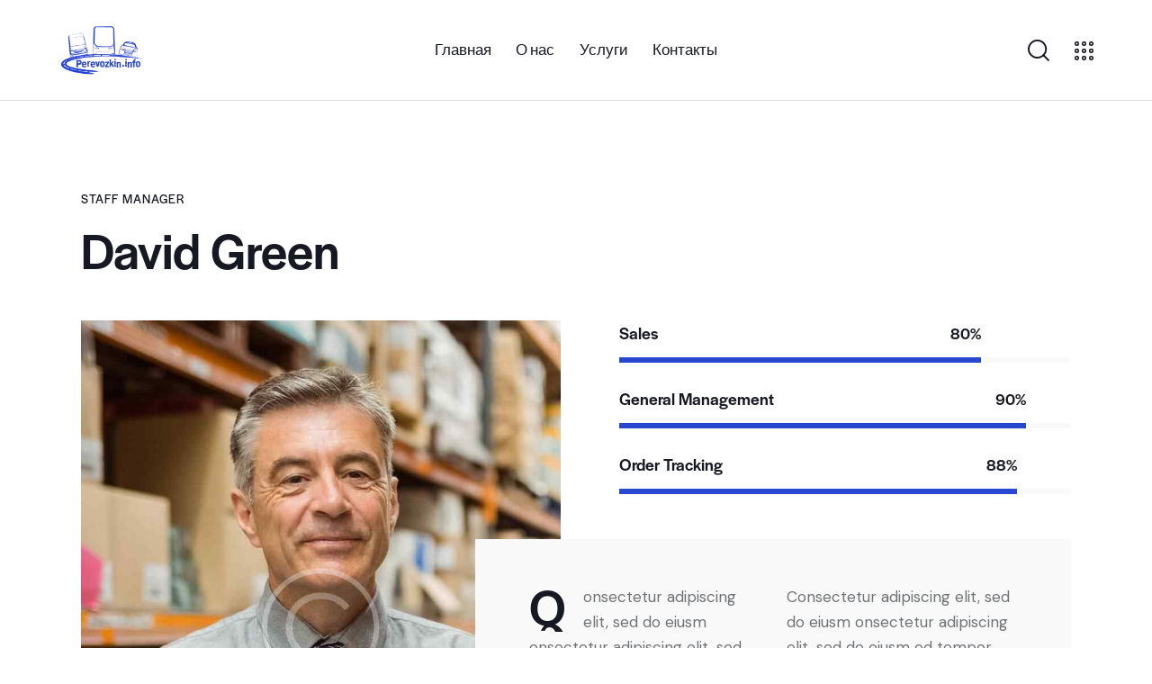

--- FILE ---
content_type: text/css
request_url: https://perevozkin.info/wp-content/themes/pathfinder/skins/default/css/style.css
body_size: 595390
content:
@charset "UTF-8";
/* TABLE OF CONTENTS

1. Theme-specific variables and classes
2. Default tag's settings
3. Form fields settings
4. WP styles and Screen readers
5. Theme grid
6. Page layouts
7. Section's decorations
   7.1 Header: Logo and Menu
   7.2 Sliders
   7.3 Post info (page/post title, category or tag name, author, meta, etc.)
   7.4 Post Formats
   7.5 Paginations
8. Single page parts
   8.1 Post header
   8.2 Post footer
   8.3 Post author
   8.4 Related posts
   8.5 Comments
   8.6 Page 404
   8.7 Page 'No search results' and 'No archive results'
   8.8 Author's page
9. Sidebars
10. Footer areas
11. Utils
12. Registration and Login popups
13. Third part plugins

-------------------------------------------------------------- */
/* 1. Theme-specific variables and classes
-------------------------------------------------------------- */
:root {
    --theme-var-koef_narrow: 0.75;
    --theme-var-menu_side: 6rem;
    --theme-var-rad50: calc( 50% * var(--theme-var-rad_koef) );
    --theme-var-rad1em: calc( 1em * var(--theme-var-rad_koef) );
    --theme-var-rad4: calc( 4px * var(--theme-var-rad_koef) );
    --theme-var-rad3: calc( 3px * var(--theme-var-rad_koef) );
    --theme-var-rad2: calc( 2px * var(--theme-var-rad_koef) );
    --theme-var-page: var(--theme-var-page_width);
    --theme-var-sidebar: calc( var(--theme-var-page) * var(--theme-var-sidebar_prc) );
    --theme-var-sidebar_gap: calc( var(--theme-var-page) * var(--theme-var-sidebar_gap_prc) );
    --theme-var-sidebar_and_gap: calc( var(--theme-var-sidebar) + var(--theme-var-sidebar_gap) );
    --theme-var-content: calc( var(--theme-var-page) - var(--theme-var-sidebar) - var(--theme-var-sidebar_gap) );
    --theme-var-content_narrow: calc( var(--theme-var-content) * var(--theme-var-koef_narrow) );
    --theme-var-padding_narrow: calc( var(--theme-var-content) * ( 1 - var(--theme-var-koef_narrow) ) );
    --fixed-rows-height: 0px;
}

.body_style_boxed {
    --theme-var-page_boxed: calc( var(--theme-var-page_width) + var(--theme-var-page_boxed_extra) * 2 );
    --theme-var-page: calc( var(--theme-var-page_boxed) - var(--theme-var-page_boxed_extra) * 2 );
    --theme-var-sidebar: calc( var(--theme-var-page) * var(--theme-var-sidebar_prc) );
    --theme-var-sidebar_gap: calc( var(--theme-var-page) * var(--theme-var-sidebar_gap_prc) );
    --theme-var-sidebar_and_gap: calc( var(--theme-var-sidebar) + var(--theme-var-sidebar_gap) );
    --theme-var-content: calc( var(--theme-var-page) - var(--theme-var-sidebar) - var(--theme-var-sidebar_gap) );
    --theme-var-content_narrow: calc( var(--theme-var-content) * var(--theme-var-koef_narrow) );
    --theme-var-padding_narrow: calc( var(--theme-var-content) * ( 1 - var(--theme-var-koef_narrow) ) );
}

.body_style_fullwide {
    --theme-var-page: calc( 100vw - var(--theme-var-page_fullwide_extra) * 2 );
    --theme-var-sidebar: calc( var(--theme-var-page) * var(--theme-var-sidebar_prc) );
    --theme-var-sidebar_gap: calc( var(--theme-var-page) * var(--theme-var-sidebar_gap_prc) );
    --theme-var-sidebar_and_gap: calc( var(--theme-var-sidebar) + var(--theme-var-sidebar_gap) );
    --theme-var-content: calc( var(--theme-var-page) - var(--theme-var-sidebar) - var(--theme-var-sidebar_gap) );
    --theme-var-content_narrow: calc( var(--theme-var-content) * var(--theme-var-koef_narrow) );
    --theme-var-padding_narrow: calc( var(--theme-var-content) * ( 1 - var(--theme-var-koef_narrow) ) );
}

.has-bg-color-color {
    color: var(--theme-color-bg_color);
}

.has-bd-color-color {
    color: var(--theme-color-bd_color);
}

.has-text-color-color {
    color: var(--theme-color-text);
}

.has-text-light-color {
    color: var(--theme-color-text_light);
}

.has-text-dark-color {
    color: var(--theme-color-text_dark);
}

.has-text-link-color {
    color: var(--theme-color-text_link);
}

.has-text-hover-color {
    color: var(--theme-color-text_hover);
}

.has-text-link-2-color {
    color: var(--theme-color-text_link2);
}

.has-text-hover-2-color {
    color: var(--theme-color-text_hover2);
}

.has-text-link-3-color {
    color: var(--theme-color-text_link3);
}

.has-text-hover-3-color {
    color: var(--theme-color-text_hover3);
}

.has-bg-color-background-color {
    background-color: var(--theme-color-bg_color);
}

.has-bd-color-background-color {
    background-color: var(--theme-color-bd_color);
}

.has-text-color-background-color {
    background-color: var(--theme-color-text);
}

.has-text-light-background-color {
    background-color: var(--theme-color-text_light);
}

.has-text-dark-background-color {
    background-color: var(--theme-color-text_dark);
}

.has-text-link-background-color {
    background-color: var(--theme-color-text_link);
}

.has-text-hover-background-color {
    background-color: var(--theme-color-text_hover);
}

.has-text-link-2-background-color {
    background-color: var(--theme-color-text_link2);
}

.has-text-hover-2-background-color {
    background-color: var(--theme-color-text_hover2);
}

.has-text-link-3-background-color {
    background-color: var(--theme-color-text_link3);
}

.has-text-hover-3-background-color {
    background-color: var(--theme-color-text_hover3);
}

.accent1 {
    color: var(--theme-color-text_link);
}

.accent2 {
    color: var(--theme-color-text_link2);
}

.accent3 {
    color: var(--theme-color-text_link3);
}

.accent1_bg {
    background-color: var(--theme-color-text_link);
    color: var(--theme-color-inverse_text);
}

.accent2_bg {
    background-color: var(--theme-color-text_link2);
    color: var(--theme-color-inverse_text);
}

.accent3_bg {
    background-color: var(--theme-color-text_link3);
    color: var(--theme-color-inverse_text);
}

.alter_bg {
    background-color: var(--theme-color-alter_bg_color);
}

.alter_text {
    color: var(--theme-color-alter_text);
}

.alter_link {
    color: var(--theme-color-alter_link);
}

.alter_link2 {
    color: var(--theme-color-alter_link2);
}

.alter_link3 {
    color: var(--theme-color-alter_link3);
}

.extra_bg {
    background-color: var(--theme-color-extra_bg_color);
}

.extra_text {
    color: var(--theme-color-extra_text);
}

.extra_link {
    color: var(--theme-color-extra_link);
}

.extra_link2 {
    color: var(--theme-color-extra_link2);
}

.extra_link3 {
    color: var(--theme-color-extra_link3);
}

/* 2. Default tag's settings
-------------------------------------------------------------- */
html {
    font-size: 17px;
}

body {
    -webkit-font-smoothing: antialiased;
    -moz-osx-font-smoothing: grayscale;
}

body,
body[class*=scheme_],
.body_style_boxed .page_wrap {
    background-color: var(--theme-color-bg_color);
}

[class*=scheme_],
body[class*=scheme_] {
    color: var(--theme-color-text);
}

body.body_style_fullscreen.ua_safari:not(.sc_stack_section_present):not(.elementor-editor-active) .content_wrap_fullscreen,
body.body_style_fullscreen.ua_ios:not(.sc_stack_section_present):not(.elementor-editor-active) .content_wrap_fullscreen {
    overflow: hidden;
}

article, aside, details, footer, header, hgroup, nav, section {
    display: block;
}

/* Lists */
li > p + p {
    margin-top: 0.5em;
}

ol, ul {
    padding-left: 1.5em;
}

li > ol, li > ul, li > dl, dl > dl {
    margin-bottom: 0 !important;
}

li > p {
    margin-bottom: 0;
}

ul[class*=wp-block-] {
    padding-left: 0;
    margin-bottom: 0;
}

ul.wp-block-archives-list,
ul.wp-block-categories-list {
    padding-left: 1.5em;
}

ul > li:before {
    color: var(--theme-color-text_link);
}

/* Links */
a {
    text-decoration: none;
    background: transparent;
    color: var(--theme-color-text_link);
}

a:hover {
    color: var(--theme-color-text_hover);
}

.color_style_link2 a {
    color: var(--theme-color-text_link2);
}

.color_style_link2 a:hover {
    color: var(--theme-color-text_hover2);
}

.color_style_link3 a {
    color: var(--theme-color-text_link3);
}

.color_style_link3 a:hover {
    color: var(--theme-color-text_hover3);
}

.color_style_dark a {
    color: var(--theme-color-text_dark);
}

.color_style_dark a:hover {
    color: var(--theme-color-text_link);
}

a,
a:hover,
:focus, a:focus,
:active, a:active {
    outline: 0;
}

body.show_outline :focus, body.show_outline a:focus {
    outline: thin dotted !important;
}

a[href="javascript:void(0)"] {
    cursor: default;
}

a img {
    border: none;
}

a,
button,
input[type=button],
input[type=submit] {
    -webkit-transition: all 0.3s ease;
    -ms-transition: all 0.3s ease;
    transition: all 0.3s ease;
}

h1 > a, h2 > a, h3 > a, h4 > a, h5 > a, h6 > a {
    display: block;
}

h1, h2, h3, h4, h5, h6,
h1 a, h2 a, h3 a, h4 a, h5 a, h6 a,
li a,
[class*=color_style_] h1 a, [class*=color_style_] h2 a, [class*=color_style_] h3 a, [class*=color_style_] h4 a, [class*=color_style_] h5 a, [class*=color_style_] h6 a, [class*=color_style_] li a {
    color: var(--theme-color-text_dark);
}

h1 a:hover, h2 a:hover, h3 a:hover, h4 a:hover, h5 a:hover, h6 a:hover,
li a:hover {
    color: var(--theme-color-text_link);
}

.color_style_link2 h1 a:hover, .color_style_link2 h2 a:hover, .color_style_link2 h3 a:hover, .color_style_link2 h4 a:hover, .color_style_link2 h5 a:hover, .color_style_link2 h6 a:hover, .color_style_link2 li a:hover {
    color: var(--theme-color-text_link2);
}

.color_style_link3 h1 a:hover, .color_style_link3 h2 a:hover, .color_style_link3 h3 a:hover, .color_style_link3 h4 a:hover, .color_style_link3 h5 a:hover, .color_style_link3 h6 a:hover, .color_style_link3 li a:hover {
    color: var(--theme-color-text_link3);
}

.color_style_dark h1 a:hover, .color_style_dark h2 a:hover, .color_style_dark h3 a:hover, .color_style_dark h4 a:hover, .color_style_dark h5 a:hover, .color_style_dark h6 a:hover, .color_style_dark li a:hover {
    color: var(--theme-color-text_link);
}

/* Tables */
table {
    border-collapse: collapse;
}

.sc_table table th,
table th {
    padding: 0.8em;
}

.sc_table table td,
table td {
    padding: 1em 0.8em;
}

table th + th, table th + td, table td + th, table td + td {
    border-left: none;
}

table > p {
    margin: 0 !important;
}

.sc_table table tr:first-child th, .sc_table table tr:first-child td {
    font-weight: 500;
}

table th {
    font-size: 19px;
    font-weight: 500;
    font-style: normal;
    text-transform: none;
    text-align: center;
}

caption {
    font-weight: 700;
    text-align: center;
}

table td, table th + td, table td + td {
    color: var(--theme-color-text);
}

table td {
    font-size: 16px;
}

table th {
    color: var(--theme-color-extra_dark);
    background-color: var(--theme-color-extra_bg_color);
}

table th b, table th strong {
    color: var(--theme-color-extra_dark);
}

table > tbody > tr:nth-child(2n+1) > td {
    background-color: var(--theme-color-bg_color);
}

table > tbody > tr:nth-child(2n) > td {
    background-color: var(--theme-color-alter_bg_color);
}

table th a:hover {
    color: var(--theme-color-extra_dark);
}

/* Blockquotes*/
blockquote {
    position: relative;
    overflow: hidden;
    border: none;
}

blockquote:not(.has-text-align-right):not(.has-text-align-center) {
    text-align: left;
}

blockquote,
blockquote[class*=wp-block-quote][class*=is-style-],
blockquote[class*=wp-block-quote][class*=is-],
.wp-block-quote:not(.is-large):not(.is-style-large),
.wp-block-freeform.block-library-rich-text__tinymce blockquote {
    padding: 2.75em 2.9em;
    -webkit-box-sizing: border-box;
    -ms-box-sizing: border-box;
    box-sizing: border-box;
}

blockquote[class*=wp-block-quote][class*=is-style-large],
blockquote[class*=wp-block-quote][class*=is-large] {
    margin: 0 0 2em 0;
}

.wp-block-pullquote.is-style-solid-color > blockquote,
.wp-block-column blockquote {
    margin: 0 !important;
    max-width: none !important;
}

.blog_mode_post blockquote,
.blog_mode_page blockquote {
    margin: 1.8em 0;
}

.blog_mode_post .comments_list blockquote,
.blog_mode_page .comments_list blockquote {
    margin: 1.5em 0;
}

blockquote:after,
q:before, q:after {
    content: "";
}

blockquote, q {
    quotes: "" "";
}

blockquote p {
    margin: 0;
    font-size: 19px;
    line-height: 30px;
    font-weight: 400;
}

.wp-block-pullquote.is-style-solid-color blockquote p {
    line-height: 1.5;
}

blockquote.has-text-align-right > .wp-block-quote__citation,
blockquote.has-text-align-right > cite,
blockquote.has-text-align-center > .wp-block-quote__citation,
blockquote.has-text-align-center > cite {
    display: inline-block;
}

.wp-block-quote.is-style-large > cite {
    padding-left: 0;
}
.wp-block-quote.is-style-large > cite:before {
    display: none;
}

blockquote > cite, blockquote > p > cite,
blockquote > .wp-block-pullquote__citation,
.wp-block-quote .wp-block-quote__citation {
    display: block;
    font-size: 19px;
    line-height: 28px;
    font-weight: 500;
    font-style: normal;
    letter-spacing: 0;
    margin-bottom: 3px;
    margin-top: 1.35em;
    padding-left: 60px;
    position: relative;
    text-transform: none;
}
blockquote > cite:before, blockquote > p > cite:before,
blockquote > .wp-block-pullquote__citation:before,
.wp-block-quote .wp-block-quote__citation:before {
    background-color: var(--theme-color-alter_link);
    content: "";
    display: block;
    height: 2px;
    left: 0;
    margin-top: 1px;
    position: absolute;
    top: 50%;
    width: 40px;
}

blockquote .block-library-pullquote__content {
    margin-bottom: 2.5em;
}

.wp-block-quote.is-large .wp-block-quote__citation {
    text-align: right;
    font-size: inherit;
}

.wp-block-pullquote {
    padding: 0;
}

.wp-block-pullquote[class*=align] blockquote {
    margin-left: 0;
    margin-right: 0;
}

section > blockquote,
div:not(.is-style-solid-color) > blockquote,
figure:not(.is-style-solid-color) > blockquote {
    background-color: var(--theme-color-alter_bg_color);
}

blockquote:not(.has-text-color):before {
    color: var(--theme-color-extra_link);
}

blockquote:not(.has-text-color),
blockquote:not(.has-text-color) p,
.wp-block-quote .wp-block-quote__citation {
    color: var(--theme-color-alter_dark) !important;
}

blockquote:not(.has-text-color) a {
    color: var(--theme-color-text_link);
}

blockquote:not(.has-text-color) a:hover {
    color: var(--theme-color-text_hover);
}

blockquote:not(.has-text-color) dt, blockquote:not(.has-text-color) b, blockquote:not(.has-text-color) strong, blockquote:not(.has-text-color) i, blockquote:not(.has-text-color) em, blockquote:not(.has-text-color) mark, blockquote:not(.has-text-color) ins {
    color: var(--theme-color-alter_dark);
}

blockquote:not(.has-text-color) s, blockquote:not(.has-text-color) strike, blockquote:not(.has-text-color) del {
    color: var(--theme-color-alter_light);
}

blockquote:not(.has-text-color) code {
    color: var(--theme-color-text_dark);
    background-color: var(--theme-color-bg_color);
    border-color: var(--theme-color-bd_color);
}

[class*=type-cpt_] [class*=_page_content] blockquote {
    margin-left: 0;
    margin-right: 0;
}

/* drop-cap */
.has-drop-cap:not(:focus):first-letter {
    font-weight: 500;
    background-color: transparent;
    color: var(--theme-color-text_dark);
    font-size: 57px;
    height: 55px;
    line-height: 30px;
    margin: 10px 13px 0 0;
    text-align: left;
    min-width: 60px;
}

/* Other tags */
dd {
    margin-left: 1.5em;
}

dt, b, strong {
    font-weight: bold;
}

dfn, em, i {
    font-style: italic;
}

pre, code, kbd, tt, var, samp {
    font-family: "Courier New", Courier, monospace;
    font-size: 1em;
    letter-spacing: 0;
}

pre {
    overflow: auto;
    max-width: 100%;
}

code {
    overflow: auto;
    max-width: 100%;
    padding: 0 1em;
    display: inline-block;
    vertical-align: middle;
    word-wrap: break-word;
    color: var(--theme-color-alter_text);
    background-color: var(--theme-color-alter_bg_color);
    border: 1px solid var(--theme-color-alter_bd_color);
}

pre > code {
    display: block;
    vertical-align: top;
    padding: 1em;
}

code a {
    color: var(--theme-color-alter_link);
}

code a:hover {
    color: var(--theme-color-alter_hover);
}

abbr, acronym {
    cursor: help;
}

mark, ins {
    background-color: transparent;
    text-decoration: none;
}

sup,
sub {
    font-size: 75%;
    height: 0;
    line-height: 0;
    position: relative;
    vertical-align: baseline;
}

sup {
    bottom: 1ex;
}

sub {
    top: 0.5ex;
}

small {
    font-size: 80%;
}

big {
    font-size: 120%;
}

[hidden], template {
    display: none;
}

hr {
    -webkit-box-sizing: content-box;
    -ms-box-sizing: content-box;
    box-sizing: content-box;
    height: 0;
    border: none;
    border-top: 1px solid var(--theme-color-bd_color);
    margin: 6.7857em 0 !important;
}

.wp-block-separator:not([class*=is-style]) {
    width: 15%;
}

/* Fontello icons */
[class^=icon-]:before,
[class*=" icon-"]:before {
    font-size: inherit;
    line-height: inherit !important;
    font-weight: inherit;
    font-style: inherit;
    display: inline-block;
    width: auto;
    margin: 0;
}

/* Buttons in WP Editor */
.wp-editor-container {
    border-width: 0 !important;
}
.wp-editor-container .quicktags-toolbar {
    border: 1px solid var(--theme-color-bd_color);
}
.wp-editor-container .quicktags-toolbar:empty {
    display: none;
}
.wp-editor-container .quicktags-toolbar input[type=button] {
    background-color: var(--theme-color-alter_bg_color);
    border-color: var(--theme-color-alter_bd_color);
    color: var(--theme-color-alter_dark);
    -webkit-box-shadow: 0 1px 0 0 var(--theme-color-alter_bd_hover);
    -ms-box-shadow: 0 1px 0 0 var(--theme-color-alter_bd_hover);
    box-shadow: 0 1px 0 0 var(--theme-color-alter_bd_hover);
}
.wp-editor-container .quicktags-toolbar input[type=button]:hover,
.wp-editor-container .quicktags-toolbar input[type=button]:focus {
    background-color: var(--theme-color-alter_bg_hover);
    border-color: var(--theme-color-alter_bd_hover);
    color: var(--theme-color-alter_link);
}

/* Images */
img {
    max-width: 100%;
    height: auto;
    /* Only height: auto; not both! */
    vertical-align: top;
}

/* Fix for WordPress 5.9+ */
/*.wp-block-gallery.has-nested-images,*/
figure.wp-block-gallery {
    display: -webkit-flex;
    display: -ms-flexbox;
    display: flex;
    -webkit-flex-direction: row;
    -ms-flex-direction: row;
    flex-direction: row;
    -webkit-flex-wrap: wrap;
    -ms-flex-wrap: wrap;
    flex-wrap: wrap;
    -webkit-justify-content: flex-start;
    -ms-flex-pack: start;
    justify-content: flex-start;
    -webkit-align-items: stretch;
    -ms-flex-align: stretch;
    align-items: stretch;
}

.wp-block-gallery {
    margin-top: 0;
    margin-bottom: 1em;
}
.wp-block-gallery .blocks-gallery-grid {
    margin-top: 0;
    margin-bottom: 0 !important;
}
.widget .wp-block-gallery .blocks-gallery-grid {
    font-size: inherit;
    padding-left: 0;
}

.wp-block-gallery .blocks-gallery-image figure,
.wp-block-gallery .blocks-gallery-item figure {
    display: -webkit-flex;
    display: -ms-flexbox;
    display: flex;
    -webkit-flex-direction: column;
    -ms-flex-direction: column;
    flex-direction: column;
    -webkit-align-items: flex-start;
    -ms-flex-align: start;
    align-items: flex-start;
    -webkit-justify-content: flex-start;
    -ms-flex-pack: start;
    justify-content: flex-start;
}

figure,
.wp-caption,
.wp-caption-overlay .wp-caption {
    border: 0;
    margin: 0;
    padding: 0;
    overflow: hidden;
    position: relative;
    max-width: 100%;
    display: -webkit-flex;
    display: -ms-flexbox;
    display: flex;
    -webkit-flex-direction: column;
    -ms-flex-direction: column;
    flex-direction: column;
    -webkit-align-items: center;
    -ms-flex-align: center;
    align-items: center;
    -webkit-justify-content: flex-start;
    -ms-flex-pack: start;
    justify-content: flex-start;
}

figure,
.wp-caption {
    margin-bottom: 1em;
}

p figure,
p .wp-caption {
    margin-bottom: 0;
}

figure figcaption,
.wp-block-image figcaption,
.wp-block-audio figcaption,
.wp-block-video figcaption,
.wp-block-embed figcaption,
.wp-block-gallery .blocks-gallery-image figcaption,
.wp-block-gallery .blocks-gallery-item figcaption,
.wp-block-gallery.has-nested-images figure.wp-block-image figcaption,
.wp-caption .wp-caption-text,
.wp-caption .wp-caption-dd,
.wp-caption-overlay .wp-caption .wp-caption-text,
.wp-caption-overlay .wp-caption .wp-caption-dd {
    font-size: 16px;
    line-height: 20px;
    font-weight: 300;
    font-style: normal;
    -webkit-box-sizing: border-box;
    -ms-box-sizing: border-box;
    box-sizing: border-box;
    background: none;
    bottom: auto;
    color: var(--theme-color-text);
    display: block;
    left: auto;
    margin: 0;
    max-height: 6em;
    overflow-x: hidden;
    overflow-y: auto;
    padding: 14px 0 5px !important;
    position: relative;
    right: auto;
    text-align: left;
    top: auto;
    -webkit-flex-grow: 0;
    -ms-flex-grow: 0;
    flex-grow: 0;
    -webkit-flex-basis: auto;
    -ms-flex-basis: auto;
    flex-basis: auto;
    scrollbar-width: thin;
    scrollbar-color: var(--theme-color-alter_bd_color) var(--theme-color-alter_bg_color);
}
figure figcaption::-webkit-scrollbar,
.wp-block-image figcaption::-webkit-scrollbar,
.wp-block-audio figcaption::-webkit-scrollbar,
.wp-block-video figcaption::-webkit-scrollbar,
.wp-block-embed figcaption::-webkit-scrollbar,
.wp-block-gallery .blocks-gallery-image figcaption::-webkit-scrollbar,
.wp-block-gallery .blocks-gallery-item figcaption::-webkit-scrollbar,
.wp-block-gallery.has-nested-images figure.wp-block-image figcaption::-webkit-scrollbar,
.wp-caption .wp-caption-text::-webkit-scrollbar,
.wp-caption .wp-caption-dd::-webkit-scrollbar,
.wp-caption-overlay .wp-caption .wp-caption-text::-webkit-scrollbar,
.wp-caption-overlay .wp-caption .wp-caption-dd::-webkit-scrollbar {
    width: 6px;
}
figure figcaption::-webkit-scrollbar-track,
.wp-block-image figcaption::-webkit-scrollbar-track,
.wp-block-audio figcaption::-webkit-scrollbar-track,
.wp-block-video figcaption::-webkit-scrollbar-track,
.wp-block-embed figcaption::-webkit-scrollbar-track,
.wp-block-gallery .blocks-gallery-image figcaption::-webkit-scrollbar-track,
.wp-block-gallery .blocks-gallery-item figcaption::-webkit-scrollbar-track,
.wp-block-gallery.has-nested-images figure.wp-block-image figcaption::-webkit-scrollbar-track,
.wp-caption .wp-caption-text::-webkit-scrollbar-track,
.wp-caption .wp-caption-dd::-webkit-scrollbar-track,
.wp-caption-overlay .wp-caption .wp-caption-text::-webkit-scrollbar-track,
.wp-caption-overlay .wp-caption .wp-caption-dd::-webkit-scrollbar-track {
    background: var(--theme-color-alter_bg_color);
}
figure figcaption::-webkit-scrollbar-thumb,
.wp-block-image figcaption::-webkit-scrollbar-thumb,
.wp-block-audio figcaption::-webkit-scrollbar-thumb,
.wp-block-video figcaption::-webkit-scrollbar-thumb,
.wp-block-embed figcaption::-webkit-scrollbar-thumb,
.wp-block-gallery .blocks-gallery-image figcaption::-webkit-scrollbar-thumb,
.wp-block-gallery .blocks-gallery-item figcaption::-webkit-scrollbar-thumb,
.wp-block-gallery.has-nested-images figure.wp-block-image figcaption::-webkit-scrollbar-thumb,
.wp-caption .wp-caption-text::-webkit-scrollbar-thumb,
.wp-caption .wp-caption-dd::-webkit-scrollbar-thumb,
.wp-caption-overlay .wp-caption .wp-caption-text::-webkit-scrollbar-thumb,
.wp-caption-overlay .wp-caption .wp-caption-dd::-webkit-scrollbar-thumb {
    background-color: var(--theme-color-alter_bd_hover);
    border: 1px solid var(--theme-color-alter_bg_color);
    -webkit-border-radius: 6px;
    -ms-border-radius: 6px;
    border-radius: 6px;
}
figure figcaption a,
.wp-block-image figcaption a,
.wp-block-audio figcaption a,
.wp-block-video figcaption a,
.wp-block-embed figcaption a,
.wp-block-gallery .blocks-gallery-image figcaption a,
.wp-block-gallery .blocks-gallery-item figcaption a,
.wp-block-gallery.has-nested-images figure.wp-block-image figcaption a,
.wp-caption .wp-caption-text a,
.wp-caption .wp-caption-dd a,
.wp-caption-overlay .wp-caption .wp-caption-text a,
.wp-caption-overlay .wp-caption .wp-caption-dd a {
    color: var(--theme-color-text_dark);
}
figure figcaption a:hover,
.wp-block-image figcaption a:hover,
.wp-block-audio figcaption a:hover,
.wp-block-video figcaption a:hover,
.wp-block-embed figcaption a:hover,
.wp-block-gallery .blocks-gallery-image figcaption a:hover,
.wp-block-gallery .blocks-gallery-item figcaption a:hover,
.wp-block-gallery.has-nested-images figure.wp-block-image figcaption a:hover,
.wp-caption .wp-caption-text a:hover,
.wp-caption .wp-caption-dd a:hover,
.wp-caption-overlay .wp-caption .wp-caption-text a:hover,
.wp-caption-overlay .wp-caption .wp-caption-dd a:hover {
    color: var(--theme-color-text_hover);
}

.blocks-gallery-grid figcaption,
.wp-block-gallery figcaption {
    flex-grow: 0;
}

.wp-block-image .alignleft figcaption, img.alignleft figcaption,
.wp-block-image .alignright figcaption, img.alignright figcaption,
.wp-block-image .aligncenter figcaption, img.aligncenter figcaption,
.wp-block-image.is-resized figcaption {
    display: block;
    color: var(--theme-color-text_dark) !important;
}

.wp-block-freeform.block-library-rich-text__tinymce dd.wp-caption-dd a {
    display: inline;
}

svg:not(:root) {
    overflow: hidden;
}

/* Gallery */
.gallery {
    margin: 0 -5px;
    display: -webkit-flex;
    display: -ms-flexbox;
    display: flex;
    -webkit-flex-direction: row;
    -ms-flex-direction: row;
    flex-direction: row;
    -webkit-align-items: flex-start;
    -ms-flex-align: start;
    align-items: flex-start;
    -webkit-justify-content: center;
    -ms-flex-pack: center;
    justify-content: center;
    -webkit-flex-wrap: wrap;
    -ms-flex-wrap: wrap;
    flex-wrap: wrap;
}

.gallery-item {
    overflow: hidden;
    -webkit-box-sizing: border-box;
    -ms-box-sizing: border-box;
    box-sizing: border-box;
    padding: 0 5px;
}

figure.gallery-item {
    -webkit-align-items: center;
    -ms-flex-align: center;
    align-items: center;
}

.gallery-columns-9 .gallery-item {
    width: 11.1111111111% !important;
}

.gallery-columns-8 .gallery-item {
    width: 12.5% !important;
}

.gallery-columns-7 .gallery-item {
    width: 14.2857142857% !important;
}

.gallery-columns-6 .gallery-item {
    width: 16.6666666667% !important;
}

.gallery-columns-5 .gallery-item {
    width: 20% !important;
}

.gallery-columns-4 .gallery-item {
    width: 25% !important;
}

.gallery-columns-3 .gallery-item {
    width: 33.3333333333% !important;
}

.gallery-columns-2 .gallery-item {
    width: 50% !important;
}

.gallery-columns-1 .gallery-item {
    width: 100% !important;
}

.gallery-item a {
    display: block;
}

.gallery-item a img {
    border: none;
    display: block;
    width: 100%;
}

.gallery-columns-9 .gallery-caption {
    font-size: 0.625em;
    line-height: 1.75em;
}

.gallery-columns-8 .gallery-caption {
    font-size: 0.6875em;
    line-height: 1.75em;
}

.gallery-columns-7 .gallery-caption {
    font-size: 0.75em;
    line-height: 1.75em;
}

.gallery-columns-6 .gallery-caption {
    font-size: 0.8125em;
    line-height: 1.75em;
}

/* Audio and Video */
audio,
canvas,
progress,
video {
    display: inline-block;
    vertical-align: baseline;
}

video {
    width: 100%;
    height: auto;
}

audio:not([controls]) {
    display: none;
    height: 0;
}

iframe, video, embed {
    max-width: 100%;
    min-height: 100px;
    vertical-align: top;
}

.wp-block-embed.alignwide iframe,
.wp-block-embed.alignfull iframe {
    width: 100%;
}

figure.wp-block-audio,
figure.wp-block-video,
figure.wp-block-embed {
    overflow: visible;
}

figure.wp-block-audio {
    display: block;
}

figure.wp-block-audio figcaption,
figure.wp-block-video figcaption,
figure.wp-block-embed figcaption {
    margin: 1em 0 0 !important;
    padding: 0 !important;
}

/* Embed blocks */
.wp-block-embed.wp-has-aspect-ratio {
    display: block;
}

.wp-block-embed .wp-block-embed__wrapper {
    position: relative;
    max-width: 100%;
}

.wp-block-embed.alignwide .wp-block-embed__wrapper iframe,
.wp-block-embed.alignfull .wp-block-embed__wrapper iframe,
.wp-block-embed[class*=wp-embed-aspect-] .wp-block-embed__wrapper iframe {
    position: absolute;
    z-index: 1;
    top: 0;
    left: 0;
    right: 0;
    bottom: 0;
    width: 100%;
    height: 100%;
}

.wp-block-embed.is-type-video.alignwide .wp-block-embed__wrapper:before,
.wp-block-embed.is-type-video.alignfull .wp-block-embed__wrapper:before,
.wp-block-embed.is-type-video[class*=wp-embed-aspect-] .wp-block-embed__wrapper:before {
    content: "";
    display: block;
    width: 0;
}

.wp-block-embed.is-type-video.alignwide .wp-block-embed__wrapper:before,
.wp-block-embed.is-type-video.alignfull .wp-block-embed__wrapper:before,
.wp-block-embed.is-type-video.wp-embed-aspect-16-9 .wp-block-embed__wrapper:before {
    padding-top: 56.25%;
}

.wp-block-embed.is-type-video.wp-embed-aspect-21-9 .wp-block-embed__wrapper:before {
    padding-top: 42.85%;
}

.wp-block-embed.is-type-video.wp-embed-aspect-18-9 .wp-block-embed__wrapper:before,
.wp-block-embed.is-type-video.wp-embed-aspect-2-1 .wp-block-embed__wrapper:before {
    padding-top: 50%;
}

.wp-block-embed.is-type-video.wp-embed-aspect-4-3 .wp-block-embed__wrapper:before {
    padding-top: 75%;
}

.wp-block-embed.is-type-video.wp-embed-aspect-1-1 .wp-block-embed__wrapper:before {
    padding-top: 100%;
}

.wp-block-embed.is-type-video.wp-embed-aspect-3-4 .wp-block-embed__wrapper:before {
    padding-top: 133.33%;
}

.wp-block-embed.is-type-video.wp-embed-aspect-9-16 .wp-block-embed__wrapper:before {
    padding-top: 177.77%;
}

.wp-block-embed.is-type-video.wp-embed-aspect-9-18 .wp-block-embed__wrapper:before,
.wp-block-embed.is-type-video.wp-embed-aspect-1-2 .wp-block-embed__wrapper:before {
    padding-top: 200%;
}

.wp-block-embed.is-type-video.wp-embed-aspect-9-21 .wp-block-embed__wrapper:before {
    padding-top: 233.33%;
}

/* WordPress Playlist */
.wp-playlist-light {
    background: none;
    color: var(--theme-color-alter_dark);
}
.wp-playlist-light .wp-playlist-current-item {
    background: var(--theme-color-alter_bg_color);
}

.wp-playlist-light .wp-playlist-caption {
    color: var(--theme-color-text_dark);
}

.wp-playlist-light .wp-playlist-playing {
    background: none;
    color: var(--theme-color-alter_link);
}
.wp-playlist-light .wp-playlist-playing * {
    color: var(--theme-color-alter_link) !important;
}

.wp-playlist-item {
    border-color: var(--theme-color-bd_color);
}

.wp-playlist .wp-playlist-current-item img {
    background-color: #fff;
}

.wp-playlist .mejs-container .mejs-controls {
    background: var(--theme-color-alter_bg_color);
}

/* Cover image */
.wp-block-cover-image,
.wp-block-cover {
    color: #fff;
    -webkit-box-sizing: border-box;
    -ms-box-sizing: border-box;
    box-sizing: border-box;
}

.wp-block-cover-image .wp-block-cover-text,
.wp-block-cover .wp-block-cover-text {
    max-width: 90%;
    -webkit-box-sizing: border-box;
    -ms-box-sizing: border-box;
    box-sizing: border-box;
}

.wp-block-cover-image p,
.wp-block-cover p {
    margin-bottom: 0 !important;
    line-height: 1.5em !important;
}

.wp-block-cover-image p + p,
.wp-block-cover p + p {
    margin-top: 1em !important;
}

.wp-block-cover-image a,
.wp-block-cover a {
    color: inherit;
}

/* Media & Text */
.wp-block-media-text .has-medium-font-size {
    line-height: 1.5em;
}

.wp-block-media-text .has-large-font-size {
    line-height: 1.4em;
}

.wp-block-media-text .has-huge-font-size {
    line-height: 1.3em;
}

/* Calendar */
.wp-block-calendar table th {
    color: var(--theme-color-alter_dark);
    background-color: var(--theme-color-alter_bg_color);
}

/* Custom font size in blocks */
.has-large-font-size,
.has-huge-font-size {
    line-height: 1.4em;
}

/* Core columns */
.wp-block-columns {
    -webkit-flex-wrap: nowrap;
    -ms-flex-wrap: nowrap;
    flex-wrap: nowrap;
    margin-bottom: 0;
}

.wp-block-column:nth-child(odd) {
    margin-right: 0;
}

.wp-block-column:nth-child(even) {
    margin-left: 0;
}

.wp-block-column:not(:first-child) {
    margin-left: calc( var(--theme-var-grid_gap) / 2 );
}

.wp-block-column:not(:last-child) {
    margin-right: calc( var(--theme-var-grid_gap) / 2 );
}

/* Kadence columns in the editor */
.kt-gutter-default > .innerblocks-wrap > .editor-inner-blocks > .editor-block-list__layout > [data-type="kadence/column"] {
    margin-right: var(--theme-var-grid_gap);
}

/* Kadence columns in the frontend */
.kt-gutter-default > .wp-block-kadence-column {
    margin-right: var(--theme-var-grid_gap);
}

/* CoBlocks columns in the frontend */
.has-small-gutter > [class*=wp-block-coblocks-]:not(:first-child) {
    margin-left: calc( var(--theme-var-grid_gap) / 2 );
}

.has-small-gutter > [class*=wp-block-coblocks-]:not(:last-child) {
    margin-right: calc( var(--theme-var-grid_gap) / 2 );
}

/* Groups */
.wp-block-group.has-background {
    padding: 1.5em 2em;
    margin-bottom: 1.5em;
}

.wp-block-group.has-background .wp-block-group__inner-container > :last-child {
    margin-bottom: 0;
}

/* Alignment */
.alignleft {
    display: inline-block;
    vertical-align: top;
    float: left;
    margin-right: 1.7em !important;
    margin-bottom: 1em !important;
    margin-top: 0.5em !important;
}

.alignright {
    display: inline-block;
    vertical-align: top;
    float: right;
    margin-left: 1.7em !important;
    margin-bottom: 1em !important;
    margin-top: 0.5em !important;
}

.aligncenter {
    display: block;
    text-align: center;
    clear: both;
    margin-left: auto !important;
    margin-right: auto !important;
    margin-bottom: 1em !important;
}

figure.alignleft,
figure.alignright {
    margin-top: 0.5em !important;
}

.wp-block-gallery[class*=align] {
    display: -webkit-flex;
    display: -ms-flexbox;
    display: flex;
}

.has-left-content {
    text-align: left;
    -webkit-justify-content: flex-start;
    -ms-flex-pack: start;
    justify-content: flex-start;
}

.has-center-content {
    text-align: center;
    -webkit-justify-content: center;
    -ms-flex-pack: center;
    justify-content: center;
}

.has-right-content {
    text-align: right;
    -webkit-justify-content: flex-end;
    -ms-flex-pack: end;
    justify-content: flex-end;
}

/* Align left and right inside narrow content without sidebars */
.sidebar_hide.narrow_content .alignleft.is-style-alignfar,
.sidebar_hide.narrow_content .is-style-alignfar > .alignleft,
.sidebar_hide.narrow_content .alignright.is-style-alignfar,
.sidebar_hide.narrow_content .is-style-alignfar > .alignright {
    max-width: calc( ( var(--theme-var-page) - var(--theme-var-content_narrow) ) / 2 - var(--theme-var-grid_gap) );
}

.sidebar_hide.narrow_content .alignleft.is-style-alignfar,
.sidebar_hide.narrow_content .is-style-alignfar > .alignleft {
    float: left;
    margin: 1em 1em 1em calc( ( var(--theme-var-page) - var(--theme-var-content_narrow) ) / -2 );
}

.sidebar_hide.narrow_content .alignright.is-style-alignfar,
.sidebar_hide.narrow_content .is-style-alignfar > .alignright {
    float: right;
    margin: 1em calc( ( var(--theme-var-page) - var(--theme-var-content_narrow) ) / -2 ) 1em 2em;
}

.sidebar_hide.narrow_content .wp-block-image > .alignleft.is-style-alignfar,
.sidebar_hide.narrow_content .wp-block-image.is-style-alignfar > .alignleft,
.sidebar_hide.narrow_content .wp-block-image > .alignright.is-style-alignfar,
.sidebar_hide.narrow_content .wp-block-image.is-style-alignfar > .alignright {
    max-width: none !important;
}

/* Align left and right inside normal content without sidebars */
.sidebar_hide.normal_content .alignleft.is-style-alignfar,
.sidebar_hide.normal_content .is-style-alignfar > .alignleft {
    float: left;
    margin: 1em 1em 1em calc( ( var(--theme-var-page) - var(--theme-var-content) ) / -2 );
}

.sidebar_hide.normal_content .post_info_vertical_present .alignleft.is-style-alignfar,
.sidebar_hide.normal_content .post_info_vertical_present .is-style-alignfar > .alignleft {
    margin-left: calc( -1 * ( 17.647% + ( var(--theme-var-page) - var(--theme-var-content) ) / 2 ) );
}

.sidebar_hide.normal_content .alignright.is-style-alignfar,
.sidebar_hide.normal_content .is-style-alignfar > .alignright {
    float: right;
    margin: 1em calc( ( var(--theme-var-page) - var(--theme-var-content) ) / -2 ) 1em 2em;
}

.sidebar_hide.normal_content .wp-block-image > .alignleft.is-style-alignfar,
.sidebar_hide.normal_content .wp-block-image.is-style-alignfar > .alignleft,
.sidebar_hide.normal_content .wp-block-image > .alignright.is-style-alignfar,
.sidebar_hide.normal_content .wp-block-image.is-style-alignfar > .alignright {
    max-width: none !important;
}

/* Wide and Full blocks */
.alignfull > img,
.alignwide > img {
    max-width: none;
    width: 100%;
}

body.sidebar_hide .alignwide {
    position: relative;
    z-index: 1;
    left: calc( -88vw / 2 + 100% / 2 );
    width: 88vw;
    max-width: none;
}

body.sidebar_hide.narrow_content .alignwide,
body.sidebar_hide.normal_content .alignwide {
    left: calc( var(--theme-var-page) / -2 + 50% );
    width: var(--theme-var-page);
}

.sidebar_hide.normal_content .post_info_vertical_present .alignwide {
    left: calc( var(--theme-var-page) / -2 + 50% - 8.8235% );
}

.sidebar_hide.expand_content .post_info_vertical_present .alignwide {
    left: calc( -88vw / 2 + 100% / 2 - 8.8235% );
}

body.sidebar_hide .alignfull {
    position: relative;
    z-index: 1;
    margin-left: calc( -100vw / 2 + 100% / 2 + 8px );
    margin-right: calc( -100vw / 2 + 100% / 2 + 8px );
    width: calc( 100vw - 16px );
    max-width: calc( 100vw - 16px );
}

.sidebar_hide:not(.narrow_content) .post_info_vertical_present .alignfull {
    margin-left: calc( -100vw / 2 + 100% / 2 + 8px - 8.8235% );
}

/* 3. Form fields settings
-------------------------------------------------------------- */
/* Common rules */
form {
    margin-bottom: 0;
}

button, input, optgroup, select, textarea, textarea.wp-editor-area {
    font-family: inherit;
    font-size: 1em;
    /* Corrects font size not being inherited in all browsers */
    margin: 0;
    /* Addresses margins set differently in IE6/7, F3/4, S5, Chrome */
    vertical-align: baseline;
    /* Improves appearance and consistency in all browsers */
}

button:not(.components-button) {
    overflow: visible;
}

/* Buttons */
form button:not(.components-button),
input[type=button],
input[type=reset],
input[type=submit],
.theme_button,
.post_item .more-link,
.wp-block-button__link,
.sc_button:not(.sc_button_simple),
.sc_form button,
.sc_portfolio_preview_show .post_readmore {
    -webkit-appearance: none;
    cursor: pointer;
    display: inline-flex;
    align-items: center;
    vertical-align: top;
    font-size: 14px;
    line-height: 21px;
    font-weight: 500;
    -webkit-box-sizing: border-box;
    -ms-box-sizing: border-box;
    box-sizing: border-box;
    -webkit-border-radius: 0px;
    -ms-border-radius: 0px;
    border-radius: 0px;
    text-transform: uppercase;
    white-space: nowrap;
    letter-spacing: 1.5px;
    height: auto;
    max-width: 100%;
    color: var(--theme-color-inverse_link);
    border-color: var(--theme-color-text_link);
    background-color: var(--theme-color-text_link);
    padding: 18px 40px;
    border-width: 0 !important;
}
form button:not(.components-button).sc_button_shadow,
input[type=button].sc_button_shadow,
input[type=reset].sc_button_shadow,
input[type=submit].sc_button_shadow,
.theme_button.sc_button_shadow,
.post_item .more-link.sc_button_shadow,
.wp-block-button__link.sc_button_shadow,
.sc_button:not(.sc_button_simple).sc_button_shadow,
.sc_form button.sc_button_shadow,
.sc_portfolio_preview_show .post_readmore.sc_button_shadow {
    -webkit-box-shadow: 0 7px 25px var(--theme-color-text_link_02);
    -ms-box-shadow: 0 7px 25px var(--theme-color-text_link_02);
    box-shadow: 0 7px 25px var(--theme-color-text_link_02);
}
form button:not(.components-button).sc_button_shadow.color_style_dark,
input[type=button].sc_button_shadow.color_style_dark,
input[type=reset].sc_button_shadow.color_style_dark,
input[type=submit].sc_button_shadow.color_style_dark,
.theme_button.sc_button_shadow.color_style_dark,
.post_item .more-link.sc_button_shadow.color_style_dark,
.wp-block-button__link.sc_button_shadow.color_style_dark,
.sc_button:not(.sc_button_simple).sc_button_shadow.color_style_dark,
.sc_form button.sc_button_shadow.color_style_dark,
.sc_portfolio_preview_show .post_readmore.sc_button_shadow.color_style_dark {
    -webkit-box-shadow: 0 7px 25px var(--theme-color-text_dark_02);
    -ms-box-shadow: 0 7px 25px var(--theme-color-text_dark_02);
    box-shadow: 0 7px 25px var(--theme-color-text_dark_02);
}
form button:not(.components-button).sc_button_shadow.color_style_link2,
input[type=button].sc_button_shadow.color_style_link2,
input[type=reset].sc_button_shadow.color_style_link2,
input[type=submit].sc_button_shadow.color_style_link2,
.theme_button.sc_button_shadow.color_style_link2,
.post_item .more-link.sc_button_shadow.color_style_link2,
.wp-block-button__link.sc_button_shadow.color_style_link2,
.sc_button:not(.sc_button_simple).sc_button_shadow.color_style_link2,
.sc_form button.sc_button_shadow.color_style_link2,
.sc_portfolio_preview_show .post_readmore.sc_button_shadow.color_style_link2 {
    -webkit-box-shadow: 0 7px 25px var(--theme-color-text_link2_02);
    -ms-box-shadow: 0 7px 25px var(--theme-color-text_link2_02);
    box-shadow: 0 7px 25px var(--theme-color-text_link2_02);
}
form button:not(.components-button).sc_button_shadow.color_style_link3,
input[type=button].sc_button_shadow.color_style_link3,
input[type=reset].sc_button_shadow.color_style_link3,
input[type=submit].sc_button_shadow.color_style_link3,
.theme_button.sc_button_shadow.color_style_link3,
.post_item .more-link.sc_button_shadow.color_style_link3,
.wp-block-button__link.sc_button_shadow.color_style_link3,
.sc_button:not(.sc_button_simple).sc_button_shadow.color_style_link3,
.sc_form button.sc_button_shadow.color_style_link3,
.sc_portfolio_preview_show .post_readmore.sc_button_shadow.color_style_link3 {
    -webkit-box-shadow: 0 7px 25px var(--theme-color-text_link3_02);
    -ms-box-shadow: 0 7px 25px var(--theme-color-text_link3_02);
    box-shadow: 0 7px 25px var(--theme-color-text_link3_02);
}

.sidebar_small_screen_above .sidebar_control {
    color: var(--theme-color-inverse_link);
    border-color: var(--theme-color-text_link);
    background-color: var(--theme-color-text_link);
    padding: 17px 57px;
    align-items: center;
    vertical-align: top;
    font-size: 16px;
    line-height: 21px;
    font-weight: 500;
    border-width: 0 !important;
    text-align: center;
}

.sidebar_small_screen_above .sidebar_control:after {
    content: "";
    font-family: "fontello";
    display: inline-block;
    width: 2em;
    height: 2em;
    line-height: 2em;
    text-align: center;
    -webkit-transition: color 0.3s ease, background-color 0.3s ease, transform 0.3s ease;
    -ms-transition: color 0.3s ease, background-color 0.3s ease, transform 0.3s ease;
    transition: color 0.3s ease, background-color 0.3s ease, transform 0.3s ease;
    position: absolute;
    z-index: 1;
    top: 0.7em;
    right: 1em;
}

.sidebar_small_screen_above .sidebar.opened .sidebar_control:after {
    -webkit-transform: rotate(180deg);
    -ms-transform: rotate(180deg);
    transform: rotate(180deg);
}

.sidebar_small_screen_above .sidebar_control {
    color: var(--theme-color-inverse_link) !important;
    background-color: var(--theme-color-text_link) !important;
}
.sidebar_small_screen_above .sidebar_control:focus, .sidebar_small_screen_above .sidebar_control:hover {
    color: var(--theme-color-inverse_link) !important;
    background-color: var(--theme-color-text_hover) !important;
}

/* Square Buttons */
.wp-block-button.is-style-squared .wp-block-button__link {
    -webkit-border-radius: 0;
    -ms-border-radius: 0;
    border-radius: 0;
}

/* Buttons hover */
form button:not(.components-button):hover,
form button:not(.components-button):focus,
input[type=submit]:hover,
input[type=submit]:focus,
input[type=reset]:hover,
input[type=reset]:focus,
input[type=button]:hover,
input[type=button]:focus,
.post_item .more-link:hover,
.comments_wrap .form-submit input[type=submit]:hover,
.comments_wrap .form-submit input[type=submit]:focus,
.wp-block-button:not(.is-style-outline) .wp-block-button__link:hover,
.wp-block-button:not(.is-style-outline) .wp-block-button__link:focus,
.sc_button_default:hover,
.sc_button_default:focus,
.sc_button:not(.sc_button_simple):not(.sc_button_bordered):not(.sc_button_bg_image):hover,
.sc_button:not(.sc_button_simple):not(.sc_button_bordered):not(.sc_button_bg_image):focus,
.socials_share.socials_type_block .social_icon:hover,
.socials_share.socials_type_block .social_icon:focus {
    color: var(--theme-color-inverse_link);
    border-color: var(--theme-color-text_hover);
    background-color: var(--theme-color-text_hover);
}

/* icon */
.sc_button_icon {
    font-size: 0.9em;
    line-height: 1em;
}

.sc_button_decoration .sc_button_icon {
    font-size: 1em;
}

.sc_button_icon_left .sc_button_icon {
    margin-right: 0.55em;
}

.sc_button_icon_right .sc_button_icon {
    float: none;
    margin-left: 0.55em;
    order: 2;
}

.sc_button_icon_top {
    -webkit-flex-direction: column;
    -ms-flex-direction: column;
    flex-direction: column;
}

.sc_button + .sc_button {
    margin-left: 0;
}

.sc_button {
    margin-right: 2.3em;
}
.sc_button:last-child {
    margin-right: 0;
}

/*  Style hover */
.sc_button_hover {
    position: relative;
}
.sc_button_hover .sc_button_icon,
.sc_button_hover .sc_button_text {
    -webkit-transition: -webkit-transform 0.3s ease-out;
    -ms-transition: -ms-transform 0.3s ease-out;
    transition: transform 0.3s ease-out;
    will-change: transform;
}

.sc_button_hover:hover .sc_button_icon,
.sc_button_hover:hover .sc_button_text {
    -webkit-transform: translateX(-1rem);
    -ms-transform: translateX(-1rem);
    transform: translateX(-1rem);
}

.sc_button_hover:before {
    content: "";
    font-family: "fontello";
    font-size: 10px;
    font-weight: 400;
    margin: 0;
    position: absolute;
    z-index: 1;
    right: 0 !important;
    left: auto !important;
    top: 50% !important;
    -webkit-transform: translateY(-50%);
    -ms-transform: translateY(-50%);
    transform: translateY(-50%);
    -webkit-transition: opacity 0.3s ease-out, right 0.3s ease-out;
    -ms-transition: opacity 0.3s ease-out, right 0.3s ease-out;
    transition: opacity 0.3s ease-out, right 0.3s ease-out;
    background-color: transparent !important;
    color: inherit !important;
    opacity: 0;
    will-change: right, opacity;
}

.sc_button_hover:hover:before,
.sc_button_hover.active:before {
    right: 2em !important;
    opacity: 1;
}

/* style hover small */
.sc_button_hover.sc_button_size_small:hover .sc_button_icon,
.sc_button_hover.sc_button_size_small:hover .sc_button_text {
    -webkit-transform: translateX(-0.7rem);
    -ms-transform: translateX(-0.7rem);
    transform: translateX(-0.7rem);
}

.sc_button_hover.sc_button_size_small:hover:before,
.sc_button_hover.sc_button_size_small.active:before {
    right: 1.6em !important;
}

/* Disabled buttons */
button[disabled],
input[type=submit][disabled],
input[type=button][disabled],
a.sc_button[disabled],
a.theme_button[disabled],
button[disabled]:hover,
input[type=submit][disabled]:hover,
input[type=button][disabled]:hover,
a.sc_button[disabled]:hover,
a.theme_button[disabled]:hover {
    color: var(--theme-color-inverse_link) !important;
    border-color: var(--theme-color-inverse_link) !important;
    background-color: var(--theme-color-text_light) !important;
}

/* Small button */
.sc_button.sc_button.sc_button_size_small,
.theme_button.theme_button.theme_button_small {
    padding: 13px 26px;
    font-size: 13px !important;
}

/* Large button */
.sc_button.sc_button_size_large:not(.sc_button_simple),
.sc_button_bordered.sc_button.sc_button_size_large {
    font-size: 15px;
    padding: 19px 56px;
}

/* Color Styles */
/* shadow */
.color_style_link2 .sc_button.sc_button_shadow:not(.sc_button_simple):not(.sc_button_bordered):not(.sc_button_bg_image) {
    -webkit-box-shadow: 0 7px 25px var(--theme-color-text_link2_02);
    -ms-box-shadow: 0 7px 25px var(--theme-color-text_link2_02);
    box-shadow: 0 7px 25px var(--theme-color-text_link2_02);
}

.color_style_link3 .sc_button.sc_button_shadow:not(.sc_button_simple):not(.sc_button_bordered):not(.sc_button_bg_image) {
    -webkit-box-shadow: 0 7px 25px var(--theme-color-text_link3_02);
    -ms-box-shadow: 0 7px 25px var(--theme-color-text_link3_02);
    box-shadow: 0 7px 25px var(--theme-color-text_link3_02);
}

.color_style_dark .sc_button.sc_button_shadow:not(.sc_button_simple):not(.sc_button_bordered):not(.sc_button_bg_image) {
    -webkit-box-shadow: 0 7px 25px var(--theme-color-text_dark_02);
    -ms-box-shadow: 0 7px 25px var(--theme-color-text_dark_02);
    box-shadow: 0 7px 25px var(--theme-color-text_dark_02);
}

.sc_button_default.color_style_link2,
.color_style_link2 .sc_button_default,
.sc_button.color_style_link2:not(.sc_button_simple):not(.sc_button_bordered):not(.sc_button_bg_image),
.color_style_link2 .sc_button:not(.sc_button_simple):not(.sc_button_bordered):not(.sc_button_bg_image) {
    border-color: var(--theme-color-text_link2);
    background-color: var(--theme-color-text_link2);
}

.sc_button_default.color_style_link2:hover,
.sc_button_default.color_style_link2:focus,
.color_style_link2 .sc_button_default:hover,
.color_style_link2 .sc_button_default:focus,
.sc_button.color_style_link2:not(.sc_button_simple):not(.sc_button_bordered):not(.sc_button_bg_image):hover,
.sc_button.color_style_link2:not(.sc_button_simple):not(.sc_button_bordered):not(.sc_button_bg_image):focus,
.color_style_link2 .sc_button:not(.sc_button_simple):not(.sc_button_bordered):not(.sc_button_bg_image):hover,
.color_style_link2 .sc_button:not(.sc_button_simple):not(.sc_button_bordered):not(.sc_button_bg_image):focus {
    border-color: var(--theme-color-text_hover2);
    background-color: var(--theme-color-text_hover2);
}

.sc_button_default.color_style_link3,
.color_style_link3 .sc_button_default,
.sc_button.color_style_link3:not(.sc_button_simple):not(.sc_button_bordered):not(.sc_button_bg_image),
.color_style_link3 .sc_button:not(.sc_button_simple):not(.sc_button_bordered):not(.sc_button_bg_image) {
    border-color: var(--theme-color-text_link3);
    background-color: var(--theme-color-text_link3);
}

.sc_button_default.color_style_link3:hover,
.sc_button_default.color_style_link3:focus,
.color_style_link3 .sc_button_default:hover,
.color_style_link3 .sc_button_default:focus,
.sc_button.color_style_link3:not(.sc_button_simple):not(.sc_button_bordered):not(.sc_button_bg_image):hover,
.sc_button.color_style_link3:not(.sc_button_simple):not(.sc_button_bordered):not(.sc_button_bg_image):focus,
.color_style_link3 .sc_button:not(.sc_button_simple):not(.sc_button_bordered):not(.sc_button_bg_image):hover,
.color_style_link3 .sc_button:not(.sc_button_simple):not(.sc_button_bordered):not(.sc_button_bg_image):focus {
    border-color: var(--theme-color-text_hover3);
    background-color: var(--theme-color-text_hover3);
}

.sc_button_default.color_style_dark,
.color_style_dark .sc_button_default,
.sc_button.color_style_dark:not(.sc_button_simple):not(.sc_button_bordered):not(.sc_button_bg_image),
.color_style_dark .sc_button:not(.sc_button_simple):not(.sc_button_bordered):not(.sc_button_bg_image) {
    color: var(--theme-color-bg_color);
    border-color: var(--theme-color-text_dark);
    background-color: var(--theme-color-text_dark);
}

.sc_button_default.color_style_dark:hover,
.sc_button_default.color_style_dark:focus,
.color_style_dark .sc_button_default:hover,
.color_style_dark .sc_button_default:focus,
.sc_button.color_style_dark:not(.sc_button_simple):not(.sc_button_bordered):not(.sc_button_bg_image):hover,
.sc_button.color_style_dark:not(.sc_button_simple):not(.sc_button_bordered):not(.sc_button_bg_image):focus,
.color_style_dark .sc_button:not(.sc_button_simple):not(.sc_button_bordered):not(.sc_button_bg_image):hover,
.color_style_dark .sc_button:not(.sc_button_simple):not(.sc_button_bordered):not(.sc_button_bg_image):focus {
    color: var(--theme-color-inverse_hover);
    border-color: var(--theme-color-text_dark_blend);
    background-color: var(--theme-color-text_dark_blend);
}

.search_wrap .search_submit:before {
    color: var(--theme-color-input_text);
    content: "";
    font-family: "fontello";
    padding: 1px;
}

.search_wrap .search_submit:hover:before,
.search_wrap .search_submit:focus:before {
    color: var(--theme-color-input_dark);
}

/* Decoration button */
.sc_button.sc_button_decoration {
    position: relative;
    padding-left: 37px;
    padding-right: 35px;
}
.sc_button.sc_button_decoration.sc_button_icon_top:not(.sc_button_with_icon):not(.sc_button_with_image) {
    -webkit-flex-direction: row;
    -ms-flex-direction: row;
    flex-direction: row;
}
.sc_button.sc_button_decoration.sc_button_size_small {
    padding-left: 33px;
    padding-right: 30px;
}
.sc_button.sc_button_decoration:not(.sc_button_with_icon):not(.sc_button_with_image):after {
    content: "";
    font-family: "fontello";
    font-size: 10px;
    font-weight: 400;
    margin-left: 30px;
}
.sc_button.sc_button_decoration.sc_button_size_small:not(.sc_button_with_icon):not(.sc_button_with_image):after {
    margin-left: 20px;
}
.sc_button.sc_button_decoration:hover {
    color: var(--theme-color-inverse_hover) !important;
    border-color: var(--theme-color-text_dark) !important;
    background-color: var(--theme-color-text_dark) !important;
}
.sc_button.sc_button_decoration.sc_button_shadow:hover {
    -webkit-box-shadow: 0 7px 25px var(--theme-color-text_dark_02) !important;
    -ms-box-shadow: 0 7px 25px var(--theme-color-text_dark_02) !important;
    box-shadow: 0 7px 25px var(--theme-color-text_dark_02) !important;
}
.sc_button.sc_button_decoration.color_style_dark:hover {
    color: var(--theme-color-bg_color) !important;
    border-color: var(--theme-color-text_dark_blend) !important;
    background-color: var(--theme-color-text_dark_blend) !important;
}

/* Bordered button */
.sc_button.sc_button_bordered,
.wp-block-button.is-style-outline > .wp-block-button__link {
    -webkit-appearance: none;
    cursor: pointer;
    display: inline-flex;
    align-items: center;
    vertical-align: top;
    font-size: 14px;
    line-height: 21px;
    font-weight: 500;
    -webkit-box-sizing: border-box;
    -ms-box-sizing: border-box;
    box-sizing: border-box;
    -webkit-border-radius: 0px;
    -ms-border-radius: 0px;
    border-radius: 0px;
    text-transform: uppercase;
    white-space: nowrap;
    letter-spacing: 1.5px;
    height: auto;
    max-width: 100%;
    background: none !important;
    border-width: 2px !important;
    border-style: solid;
    padding: 16px 37px;
    -webkit-box-shadow: none;
    -ms-box-shadow: none;
    box-shadow: none;
}
.sc_button.sc_button_bordered.sc_button_shadow,
.wp-block-button.is-style-outline > .wp-block-button__link.sc_button_shadow {
    -webkit-box-shadow: 0 7px 25px var(--theme-color-text_link_02);
    -ms-box-shadow: 0 7px 25px var(--theme-color-text_link_02);
    box-shadow: 0 7px 25px var(--theme-color-text_link_02);
}
.sc_button.sc_button_bordered.sc_button_shadow.color_style_dark,
.wp-block-button.is-style-outline > .wp-block-button__link.sc_button_shadow.color_style_dark {
    -webkit-box-shadow: 0 7px 25px var(--theme-color-text_dark_02);
    -ms-box-shadow: 0 7px 25px var(--theme-color-text_dark_02);
    box-shadow: 0 7px 25px var(--theme-color-text_dark_02);
}
.sc_button.sc_button_bordered.sc_button_shadow.color_style_link2,
.wp-block-button.is-style-outline > .wp-block-button__link.sc_button_shadow.color_style_link2 {
    -webkit-box-shadow: 0 7px 25px var(--theme-color-text_link2_02);
    -ms-box-shadow: 0 7px 25px var(--theme-color-text_link2_02);
    box-shadow: 0 7px 25px var(--theme-color-text_link2_02);
}
.sc_button.sc_button_bordered.sc_button_shadow.color_style_link3,
.wp-block-button.is-style-outline > .wp-block-button__link.sc_button_shadow.color_style_link3 {
    -webkit-box-shadow: 0 7px 25px var(--theme-color-text_link3_02);
    -ms-box-shadow: 0 7px 25px var(--theme-color-text_link3_02);
    box-shadow: 0 7px 25px var(--theme-color-text_link3_02);
}

.sc_layouts_row_type_narrow .sc_button.sc_button_bordered,
.sc_layouts_row_type_narrow .wp-block-button.is-style-outline > .wp-block-button__link {
    padding: 14px 48px;
}

.sc_button.sc_button_bordered.sc_button_size_small {
    padding: 12px 46px;
}

.sc_button_bordered:not(.sc_button_bg_image),
.wp-block-button.is-style-outline .wp-block-button__link {
    color: var(--theme-color-text_link);
    border-color: var(--theme-color-text_link);
}

.sc_button_bordered:not(.sc_button_bg_image):hover,
.sc_button_bordered:not(.sc_button_bg_image):focus,
.wp-block-button.is-style-outline .wp-block-button__link:hover,
.wp-block-button.is-style-outline .wp-block-button__link:focus {
    color: var(--theme-color-inverse_link) !important;
    border-color: var(--theme-color-text_hover) !important;
    background-color: var(--theme-color-text_hover) !important;
}

.sc_button_bordered.color_style_link2:not(.sc_button_bg_image),
.color_style_link2 .sc_button_bordered:not(.sc_button_bg_image) {
    color: var(--theme-color-text_link2);
    border-color: var(--theme-color-text_link2);
}

.sc_button_bordered.color_style_link2:not(.sc_button_bg_image):hover,
.sc_button_bordered.color_style_link2:not(.sc_button_bg_image):focus,
.color_style_link2 .sc_button_bordered:not(.sc_button_bg_image):hover,
.color_style_link2 .sc_button_bordered:not(.sc_button_bg_image):focus {
    color: var(--theme-color-inverse_link) !important;
    border-color: var(--theme-color-text_link2) !important;
    background-color: var(--theme-color-text_link2) !important;
}

.sc_button_bordered.color_style_link3:not(.sc_button_bg_image),
.color_style_link3 .sc_button_bordered:not(.sc_button_bg_image) {
    color: var(--theme-color-text_link3);
    border-color: var(--theme-color-text_link3);
}

.sc_button_bordered.color_style_link3:not(.sc_button_bg_image):hover,
.sc_button_bordered.color_style_link3:not(.sc_button_bg_image):focus,
.color_style_link3 .sc_button_bordered:not(.sc_button_bg_image):hover,
.color_style_link3 .sc_button_bordered:not(.sc_button_bg_image):focus {
    color: var(--theme-color-inverse_link) !important;
    border-color: var(--theme-color-text_link3) !important;
    background-color: var(--theme-color-text_link3) !important;
}

.sc_button_bordered.color_style_dark:not(.sc_button_bg_image),
.color_style_dark .sc_button_bordered:not(.sc_button_bg_image) {
    color: var(--theme-color-text_dark);
    border-color: var(--theme-color-text_dark);
}

.sc_button_bordered.color_style_dark:not(.sc_button_bg_image):hover,
.sc_button_bordered.color_style_dark:not(.sc_button_bg_image):focus,
.color_style_dark .sc_button_bordered:not(.sc_button_bg_image):hover,
.color_style_dark .sc_button_bordered:not(.sc_button_bg_image):focus {
    color: var(--theme-color-inverse_hover) !important;
    border-color: var(--theme-color-text_dark) !important;
    background-color: var(--theme-color-text_dark) !important;
}

/* Simple button */
.sc_button.sc_button.sc_button_simple {
    font-size: 18px;
    line-height: 20px;
    font-weight: 500;
    font-style: normal;
    background: transparent !important;
    border: none !important;
    letter-spacing: 0;
    padding: 0 1.7em 0 0;
    text-transform: none;
}
.sc_button.sc_button.sc_button_simple:not(.sc_button_with_icon) .sc_button_text {
    vertical-align: top;
}
.sc_button.sc_button.sc_button_simple.sc_button_size_large {
    font-size: 20px;
    padding-bottom: 3px;
}
.sc_button.sc_button.sc_button_simple.sc_button_size_small {
    font-size: 14px;
}

.sc_button.sc_button.sc_button_simple:before,
.sc_button.sc_button.sc_button_simple:after {
    content: "";
    font-family: "fontello";
    font-style: normal;
    font-size: 12px;
    font-weight: 400;
    top: 2px;
    -webkit-transition: right 0.3s ease, opacity 0.3s ease;
    -ms-transition: right 0.3s ease, opacity 0.3s ease;
    transition: right 0.3s ease, opacity 0.3s ease;
}

.sc_button.sc_button.sc_button_simple.sc_button_with_icon {
    display: inline-flex;
    -webkit-align-items: center;
    -ms-flex-align: center;
    align-items: center;
    padding: 0;
}
.sc_button.sc_button.sc_button_simple.sc_button_with_icon.sc_button_icon_right .sc_button_icon {
    margin-left: 0.6em;
}
.sc_button.sc_button.sc_button_simple.sc_button_with_icon .sc_button_icon {
    position: relative;
    font-size: 20px;
    width: 56px;
    height: 56px;
    line-height: 56px;
    text-align: center;
    -webkit-border-radius: 50%;
    -ms-border-radius: 50%;
    border-radius: 50%;
    -webkit-box-sizing: border-box;
    -ms-box-sizing: border-box;
    box-sizing: border-box;
    border: 1px solid var(--theme-color-bd_color);
}
.sc_button.sc_button.sc_button_simple.sc_button_with_icon .sc_button_icon > span {
    position: absolute;
    z-index: 1;
    top: 50%;
    left: 50%;
    -webkit-transform: translate(-50%, -50%);
    -ms-transform: translate(-50%, -50%);
    transform: translate(-50%, -50%);
    width: 30px;
    height: 30px;
    line-height: 29px;
}
.sc_button.sc_button.sc_button_simple.sc_button_with_icon:before, .sc_button.sc_button.sc_button_simple.sc_button_with_icon:after {
    display: none;
}

/* Simple Small */
.sc_button_simple.sc_button_icon_left .sc_button_icon {
    margin-right: 0.6em;
}

.sc_button_size_small.sc_button.sc_button_simple.sc_button_icon_left .sc_button_icon {
    margin-right: 0;
}

.sc_button_size_small.sc_button.sc_button_simple.sc_button_icon_left .sc_button_icon + .sc_button_text {
    margin-left: 0.5em;
}

.sc_button_size_small.sc_button.sc_button_simple.sc_button_icon_right .sc_button_icon {
    margin-left: 0;
}

.sc_button_size_small.sc_button.sc_button_simple.sc_button_icon_right .sc_button_icon + .sc_button_text {
    margin-right: 0.5em;
}

.sc_button_size_small.sc_button.sc_button.sc_button_simple.sc_button_with_icon .sc_button_icon {
    font-size: 12px;
    width: 36px;
    height: 36px;
    line-height: 36px;
    text-align: center;
}

.sc_button.sc_button_simple:not(.sc_button_bg_image) {
    color: var(--theme-color-text_link);
}

.sc_button.sc_button_simple:not(.sc_button_bg_image):hover,
.sc_button.sc_button_simple:not(.sc_button_bg_image):focus {
    color: var(--theme-color-text_hover) !important;
}

.sc_button.sc_button_simple.color_style_link2:not(.sc_button_bg_image),
.color_style_link2 .sc_button.sc_button_simple:not(.sc_button_bg_image) {
    color: var(--theme-color-text_link2);
}

.sc_button.sc_button_simple.color_style_link2:not(.sc_button_bg_image):hover,
.sc_button.sc_button_simple.color_style_link2:not(.sc_button_bg_image):focus,
.color_style_link2 .sc_button.sc_button_simple:not(.sc_button_bg_image):hover,
.color_style_link2 .sc_button.sc_button_simple:not(.sc_button_bg_image):focus {
    color: var(--theme-color-text_hover2) !important;
}

.sc_button.sc_button_simple.color_style_link3:not(.sc_button_bg_image),
.color_style_link3 .sc_button.sc_button_simple:not(.sc_button_bg_image) {
    color: var(--theme-color-text_link3);
}

.sc_button.sc_button_simple.color_style_link3:not(.sc_button_bg_image):hover,
.sc_button.sc_button_simple.color_style_link3:not(.sc_button_bg_image):focus,
.color_style_link3 .sc_button.sc_button_simple:not(.sc_button_bg_image):hover,
.color_style_link3 .sc_button.sc_button_simple:not(.sc_button_bg_image):focus {
    color: var(--theme-color-text_hover3) !important;
}

.sc_button.sc_button_simple.color_style_dark:not(.sc_button_bg_image),
.color_style_dark .sc_button.sc_button_simple:not(.sc_button_bg_image) {
    color: var(--theme-color-text_dark);
}

.sc_button.sc_button_simple.color_style_dark:not(.sc_button_bg_image):hover,
.sc_button.sc_button_simple.color_style_dark:not(.sc_button_bg_image):focus,
.color_style_dark .sc_button.sc_button_simple:not(.sc_button_bg_image):hover,
.color_style_dark .sc_button.sc_button_simple:not(.sc_button_bg_image):focus {
    color: var(--theme-color-text_dark) !important;
}

/* Theme button */
.theme_button {
    color: var(--theme-color-inverse_link) !important;
    border-color: var(--theme-color-text_link) !important;
    background-color: var(--theme-color-text_link) !important;
}

.theme_button:hover,
.theme_button:focus {
    color: var(--theme-color-inverse_link) !important;
    border-color: var(--theme-color-text_hover) !important;
    background-color: var(--theme-color-text_hover) !important;
}

.theme_button.color_style_link2,
.color_style_link2 .theme_button {
    border-color: var(--theme-color-text_link2) !important;
    background-color: var(--theme-color-text_link2) !important;
}

.theme_button.color_style_link2:hover,
.theme_button.color_style_link2:focus,
.color_style_link2 .theme_button:hover,
.color_style_link2 .theme_button:focus {
    border-color: var(--theme-color-text_hover2) !important;
    background-color: var(--theme-color-text_hover2) !important;
}

.theme_button.color_style_link3,
.color_style_link3 .theme_button {
    border-color: var(--theme-color-text_link3) !important;
    background-color: var(--theme-color-text_link3) !important;
}

.theme_button.color_style_link3:hover,
.theme_button.color_style_link3:focus,
.color_style_link3 .theme_button:hover,
.color_style_link3 .theme_button:focus {
    border-color: var(--theme-color-text_hover3) !important;
    background-color: var(--theme-color-text_hover3) !important;
}

.theme_button.color_style_dark,
.color_style_dark .theme_button {
    color: var(--theme-color-bg_color) !important;
    border-color: var(--theme-color-text_dark) !important;
    background-color: var(--theme-color-text_dark) !important;
}

.theme_button.color_style_dark:hover,
.theme_button.color_style_dark:focus,
.color_style_dark .theme_button:hover,
.color_style_dark .theme_button:focus {
    color: var(--theme-color-inverse_hover) !important;
    border-color: var(--theme-color-text_dark_blend) !important;
    background-color: var(--theme-color-text_dark_blend) !important;
}

/* Buttons in sidebars */
/* Simple button */
[class*=scheme_].sidebar .sc_button_simple:not(.sc_button_bg_image) {
    color: var(--theme-color-alter_link);
}

[class*=scheme_].sidebar .sc_button_simple:not(.sc_button_bg_image):hover,
[class*=scheme_].sidebar .sc_button_simple:not(.sc_button_bg_image):focus {
    color: var(--theme-color-alter_hover) !important;
}

/* Bordered button */
[class*=scheme_].sidebar .sc_button_bordered:not(.sc_button_bg_image) {
    color: var(--theme-color-alter_link);
    border-color: var(--theme-color-alter_link);
}

[class*=scheme_].sidebar .sc_button_bordered:not(.sc_button_bg_image):hover,
[class*=scheme_].sidebar .sc_button_bordered:not(.sc_button_bg_image):focus {
    color: var(--theme-color-alter_hover) !important;
    border-color: var(--theme-color-alter_hover) !important;
}

/* All other buttons */
[class*=scheme_].sidebar button,
[class*=scheme_].sidebar input[type=reset],
[class*=scheme_].sidebar input[type=submit],
[class*=scheme_].sidebar input[type=button],
[class*=scheme_].sidebar .sc_button_default,
[class*=scheme_].sidebar .sc_button:not(.sc_button_simple):not(.sc_button_bordered):not(.sc_button_bg_image),
[class*=scheme_].sidebar .socials_share.socials_type_block .social_icon {
    color: var(--theme-color-inverse_link);
    border-color: var(--theme-color-alter_link);
    background-color: var(--theme-color-alter_link);
}

/* All other buttons hovered */
[class*=scheme_].sidebar button:hover,
[class*=scheme_].sidebar button:focus,
[class*=scheme_].sidebar input[type=reset]:hover,
[class*=scheme_].sidebar input[type=reset]:focus,
[class*=scheme_].sidebar input[type=submit]:hover,
[class*=scheme_].sidebar input[type=submit]:focus,
[class*=scheme_].sidebar input[type=button]:hover,
[class*=scheme_].sidebar input[type=button]:focus,
[class*=scheme_].sidebar .sc_button_default:hover,
[class*=scheme_].sidebar .sc_button_default:focus,
[class*=scheme_].sidebar .sc_button:not(.sc_button_simple):not(.sc_button_bordered):not(.sc_button_bg_image):hover,
[class*=scheme_].sidebar .sc_button:not(.sc_button_simple):not(.sc_button_bordered):not(.sc_button_bg_image):focus,
[class*=scheme_].sidebar .socials_share.socials_type_block .social_icon:hover,
[class*=scheme_].sidebar .socials_share.socials_type_block .social_icon:focus {
    color: var(--theme-color-inverse_hover);
    border-color: var(--theme-color-alter_hover);
    background-color: var(--theme-color-alter_hover);
}

/* Text fields */
input[type=text],
input[type=number],
input[type=email],
input[type=url],
input[type=tel],
input[type=password],
input[type=search],
select,
textarea,
textarea.wp-editor-area {
    padding: 0.6em 0;
    border: none;
    border-bottom-width: 1px;
    border-bottom-style: solid;
    -webkit-border-radius: 0;
    -ms-border-radius: 0;
    border-radius: 0;
}

/* Text fields */
input[type=text],
input[type=number],
input[type=email],
input[type=url],
input[type=tel],
input[type=search],
input[type=password],
.select2-container.select2-container--default span.select2-choice,
.select2-container.select2-container--default span.select2-selection,
.select2-container.select2-container--default .select2-selection--single .select2-selection__rendered,
.select2-container.select2-container--default .select2-selection--multiple,
textarea,
textarea.wp-editor-area,
select.select2-hidden-accessible.filled + .select2-container.select2-container--default span.select2-selection--multiple,
select.select2-hidden-accessible.filled + .select2-container.select2-container--default span.select2-selection--single,
select.select2-hidden-accessible.filled + .select2-container.select2-container--default span.select2-choice {
    color: var(--theme-color-input_text);
    border-color: var(--theme-color-input_bd_color);
    background-color: var(--theme-color-input_bg_color);
    text-overflow: ellipsis;
}

input[type=text]:focus,
input[type=text].filled,
input[type=number]:focus,
input[type=number].filled,
input[type=email]:focus,
input[type=email].filled,
input[type=url]:focus,
input[type=url].filled,
input[type=tel]:focus,
input[type=tel].filled,
input[type=search]:focus,
input[type=search].filled,
input[type=password]:focus,
input[type=password].filled,
.select_container:hover,
select option:hover,
select option:focus,
.select2-container.select2-container--default span.select2-selection--single:hover,
.select2-container.select2-container--default span.select2-choice:hover,
.select2-container.select2-container--default span.select2-selection--multiple:hover,
.select2-container--default.select2-container--open .select2-selection--multiple,
.select2-container--default.select2-container--open .select2-selection--single,
select.select2-hidden-accessible.filled + .select2-container.select2-container--default.select2-container--open span.select2-selection--multiple,
select.select2-hidden-accessible.filled + .select2-container.select2-container--default.select2-container--open span.select2-selection--single,
select.select2-hidden-accessible.filled + .select2-container.select2-container--default.select2-container--open span.select2-choice,
.select2-container.select2-container--focus span.select2-choice,
.select2-container.select2-container--open span.select2-choice,
.select2-container.select2-container--focus span.select2-selection--single,
.select2-container.select2-container--open span.select2-selection--single,
.select2-container.select2-container--focus span.select2-selection--multiple,
.select2-container.select2-container--open span.select2-selection--multiple,
textarea:focus,
textarea.filled,
textarea.wp-editor-area:focus,
textarea.wp-editor-area.filled {
    color: var(--theme-color-input_dark);
    border-color: var(--theme-color-input_bd_hover);
    background-color: var(--theme-color-input_bg_hover);
}

textarea,
textarea.wp-editor-area {
    overflow: auto;
    /* Removes default vertical scrollbar in IE6/7/8/9 */
    vertical-align: top;
    /* Improves readability and alignment in all browsers */
    min-height: 10em;
}

textarea.wp-editor-area {
    -webkit-border-radius: 0;
    -ms-border-radius: 0;
    border-radius: 0;
}

/* Text fields in widgets */
.widget input[type=text],
.widget input[type=number],
.widget input[type=email],
.widget input[type=url],
.widget input[type=tel],
.widget input[type=password],
.widget input[type=search],
.widget select,
.widget textarea,
.widget textarea.wp-editor-area {
    padding: 0.77em 1.2em;
}

/* Placeholders */
input[placeholder]::-webkit-input-placeholder {
    text-overflow: ellipsis;
    opacity: 1;
    color: var(--theme-color-input_light);
    -webkit-transition: color 0.3s ease;
    -ms-transition: color 0.3s ease;
    transition: color 0.3s ease;
}

textarea[placeholder]::-webkit-input-placeholder {
    text-overflow: ellipsis;
    opacity: 1;
    color: var(--theme-color-input_light);
    -webkit-transition: color 0.3s ease;
    -ms-transition: color 0.3s ease;
    transition: color 0.3s ease;
}

input[placeholder]::-moz-placeholder {
    text-overflow: ellipsis;
    opacity: 1;
    color: var(--theme-color-input_light);
    -webkit-transition: color 0.3s ease;
    -ms-transition: color 0.3s ease;
    transition: color 0.3s ease;
}

textarea[placeholder]::-moz-placeholder {
    text-overflow: ellipsis;
    opacity: 1;
    color: var(--theme-color-input_light);
    -webkit-transition: color 0.3s ease;
    -ms-transition: color 0.3s ease;
    transition: color 0.3s ease;
}

input[placeholder]:-ms-input-placeholder {
    text-overflow: ellipsis;
    opacity: 1;
    color: var(--theme-color-input_light);
    -webkit-transition: color 0.3s ease;
    -ms-transition: color 0.3s ease;
    transition: color 0.3s ease;
}

textarea[placeholder]:-ms-input-placeholder {
    text-overflow: ellipsis;
    opacity: 1;
    color: var(--theme-color-input_light);
    -webkit-transition: color 0.3s ease;
    -ms-transition: color 0.3s ease;
    transition: color 0.3s ease;
}

input[placeholder]::placeholder {
    text-overflow: ellipsis;
    opacity: 1;
    color: var(--theme-color-input_light);
    -webkit-transition: color 0.3s ease;
    -ms-transition: color 0.3s ease;
    transition: color 0.3s ease;
}

textarea[placeholder]::placeholder {
    text-overflow: ellipsis;
    opacity: 1;
    color: var(--theme-color-input_light);
    -webkit-transition: color 0.3s ease;
    -ms-transition: color 0.3s ease;
    transition: color 0.3s ease;
}

input[placeholder]:focus::-webkit-input-placeholder {
    opacity: 1;
    color: var(--theme-color-input_dark);
}

textarea[placeholder]:focus::-webkit-input-placeholder {
    opacity: 1;
    color: var(--theme-color-input_dark);
}

input[placeholder]:focus::-moz-placeholder {
    opacity: 1;
    color: var(--theme-color-input_dark);
}

textarea[placeholder]:focus::-moz-placeholder {
    opacity: 1;
    color: var(--theme-color-input_dark);
}

input[placeholder]:focus:-ms-input-placeholder {
    opacity: 1;
    color: var(--theme-color-input_dark);
}

textarea[placeholder]:focus:-ms-input-placeholder {
    opacity: 1;
    color: var(--theme-color-input_dark);
}

input[placeholder]:focus::placeholder {
    opacity: 1;
    color: var(--theme-color-input_dark);
}

textarea[placeholder]:focus::placeholder {
    opacity: 1;
    color: var(--theme-color-input_dark);
}

input[placeholder]:active::-webkit-input-placeholder {
    opacity: 1;
    color: var(--theme-color-input_dark);
}

textarea[placeholder]:active::-webkit-input-placeholder {
    opacity: 1;
    color: var(--theme-color-input_dark);
}

input[placeholder]:active::-moz-placeholder {
    opacity: 1;
    color: var(--theme-color-input_dark);
}

textarea[placeholder]:active::-moz-placeholder {
    opacity: 1;
    color: var(--theme-color-input_dark);
}

input[placeholder]:active:-ms-input-placeholder {
    opacity: 1;
    color: var(--theme-color-input_dark);
}

textarea[placeholder]:active:-ms-input-placeholder {
    opacity: 1;
    color: var(--theme-color-input_dark);
}

input[placeholder]:active::placeholder {
    opacity: 1;
    color: var(--theme-color-input_dark);
}

textarea[placeholder]:active::placeholder {
    opacity: 1;
    color: var(--theme-color-input_dark);
}

input:-webkit-autofill,
input:-webkit-autofill:hover,
input:-webkit-autofill:focus,
input:-webkit-autofill:active {
    transition: background-color 50000s ease-in-out 90000s, color 50000s ease-in-out 90000s;
}

/* EDGE autofill */
input[type=password].edge-autofilled,
input[type=email].edge-autofilled,
input[type=text].edge-autofilled {
    color: var(--theme-color-input_dark) !important;
    border-color: var(--theme-color-input_bd_hover) !important;
    background-color: var(--theme-color-input_bg_hover) !important;
}

textarea, textarea.wp-editor-area,
select,
input[type=text],
input[type=number],
input[type=email],
input[type=url],
input[type=tel],
input[type=search],
input[type=password],
input[type=checkbox],
input[type=radio] {
    -webkit-transition: color 0.3s ease, background-color 0.3s ease, border-color 0.3s ease;
    -ms-transition: color 0.3s ease, background-color 0.3s ease, border-color 0.3s ease;
    transition: color 0.3s ease, background-color 0.3s ease, border-color 0.3s ease;
    -webkit-box-sizing: border-box;
    -ms-box-sizing: border-box;
    box-sizing: border-box;
    -webkit-border-radius: 0;
    -ms-border-radius: 0;
    border-radius: 0;
}

option {
    -webkit-box-sizing: border-box;
    -ms-box-sizing: border-box;
    box-sizing: border-box;
    -webkit-border-radius: 0;
    -ms-border-radius: 0;
    border-radius: 0;
    color: var(--theme-color-text_dark);
    background-color: var(--theme-color-bg_color);
    font-size: inherit;
    font-weight: inherit;
}

input[type=checkbox],
input[type=radio] {
    padding: 0;
    /* Addresses excess padding in IE8/9 */
}

input[type=number]::-webkit-outer-spin-button {
    height: 50%;
}

input[type=number],
input[type=search] {
    -webkit-appearance: none;
    /* Addresses appearance set to searchfield in S5, Chrome */
}

input[type=search]::-webkit-search-cancel-button,
input[type=search]::-webkit-search-decoration {
    -webkit-appearance: none;
    /* Corrects inner padding displayed oddly in S5, Chrome on OSX */
}

button::-moz-focus-inner,
input::-moz-focus-inner {
    /* Corrects inner padding and border displayed oddly in FF3/4 www.sitepen.com/blog/2008/05/14/the-devils-in-the-details-fixing-dojos-toolbar-buttons/ */
    border: 0;
    padding: 0;
}

button[disabled],
html input[disabled] {
    cursor: default !important;
}

input[type=text],
input[type=number],
input[type=email],
input[type=url],
input[type=tel],
input[type=password],
input[type=search],
select,
textarea,
textarea.wp-editor-area {
    -webkit-appearance: none;
    outline: none;
    resize: none;
}

button:focus,
input[type=text]:focus,
input[type=email]:focus,
input[type=url]:focus,
input[type=password]:focus,
input[type=search]:focus,
select:focus,
textarea:focus,
textarea.wp-editor-area:focus {
    outline: 0;
}

body.show_outline button:focus,
body.show_outline input:focus,
body.show_outline select:focus,
body.show_outline textarea:focus,
body.show_outline textarea.wp-editor-area:focus {
    outline: thin dotted !important;
}

/* Radio buttons and checkboxes */
h3#ship-to-different-address label .input-checkbox,
input[type=radio],
input[type=checkbox],
.edd_price_options ul > li > label > input[type=radio],
.edd_price_options ul > li > label > input[type=checkbox],
.wpcf7-radio input[type=radio],
.wpcf7-checkbox input[type=checkbox],
.wpcf7-acceptance input[type=checkbox] {
    clip: rect(1px, 1px, 1px, 1px);
    position: absolute !important;
    margin: 0 !important;
    padding: 0 !important;
}

label > input[type=radio],
label > input[type=checkbox],
input[type=checkbox].wpcf7-acceptance {
    display: inline-block;
    vertical-align: baseline;
    position: static !important;
    clip: auto;
}

.wpcf7-radio .wpcf7-list-item-label,
.wpcf7-checkbox .wpcf7-list-item-label {
    cursor: pointer;
}

.edd_price_options ul > li > label > input[type=radio] + span,
.edd_price_options ul > li > label > input[type=checkbox] + span {
    display: inline-block;
    vertical-align: baseline;
}

h3#ship-to-different-address label > span,
input[type=radio] + label,
input[type=checkbox] + label,
input[type=radio] + .wpcf7-list-item-label,
input[type=checkbox] + .wpcf7-list-item-label,
.edd_price_options ul > li > label > input[type=radio] + span,
.edd_price_options ul > li > label > input[type=checkbox] + span {
    position: relative;
    font-size: 14px;
    padding-left: 1.8em;
    line-height: 22px;
    display: inline-block;
    vertical-align: top;
}
h3#ship-to-different-address label > span a,
input[type=radio] + label a,
input[type=checkbox] + label a,
input[type=radio] + .wpcf7-list-item-label a,
input[type=checkbox] + .wpcf7-list-item-label a,
.edd_price_options ul > li > label > input[type=radio] + span a,
.edd_price_options ul > li > label > input[type=checkbox] + span a {
    color: inherit;
    border-bottom: 1px solid var(--theme-color-text);
    line-height: 1em;
    display: inline-block;
    -webkit-transition: all 0.3s ease;
    -ms-transition: all 0.3s ease;
    transition: all 0.3s ease;
}
h3#ship-to-different-address label > span a:hover,
input[type=radio] + label a:hover,
input[type=checkbox] + label a:hover,
input[type=radio] + .wpcf7-list-item-label a:hover,
input[type=checkbox] + .wpcf7-list-item-label a:hover,
.edd_price_options ul > li > label > input[type=radio] + span a:hover,
.edd_price_options ul > li > label > input[type=checkbox] + span a:hover {
    color: var(--theme-color-text_dark);
    border-color: var(--theme-color-text_dark);
}

.wpgdprc .wpcf7-wpgdprc .wpcf7-list-item-label {
    color: var(--theme-color-text);
}

.wpcf7-list-item-label.wpcf7-list-item-right {
    position: relative;
    padding-right: 1.4em;
    display: inline-block;
    vertical-align: top;
}

h3#ship-to-different-address label > span:before,
input[type=radio] + label:before,
input[type=checkbox] + label:before,
input[type=radio] + .wpcf7-list-item-label:before,
input[type=checkbox] + .wpcf7-list-item-label:before,
.wpcf7-list-item-label.wpcf7-list-item-right:before,
.edd_price_options ul > li > label > input[type=radio] + span:before,
.edd_price_options ul > li > label > input[type=checkbox] + span:before {
    content: " ";
    font-family: "fontello";
    font-size: 7px;
    letter-spacing: -0.7px;
    display: block;
    text-align: center;
    border: 1px solid var(--theme-color-bd_color);
    width: 16px;
    height: 16px;
    line-height: 15px;
    position: absolute;
    z-index: 1;
    top: 0.45em;
    left: 0;
    -webkit-box-sizing: border-box;
    -ms-box-sizing: border-box;
    box-sizing: border-box;
    -webkit-border-radius: 4px;
    -ms-border-radius: 4px;
    border-radius: 4px;
    color: var(--theme-color-text_dark);
    cursor: pointer;
    -webkit-transition: all 0.3s ease;
    -ms-transition: all 0.3s ease;
    transition: all 0.3s ease;
}

.payment_methods input[type=radio] + label:before {
    top: 0.65em;
}

input[type=radio] + label:hover:before,
input[type=checkbox] + label:hover:before,
input[type=radio] + .wpcf7-list-item-label:hover:before,
input[type=checkbox] + .wpcf7-list-item-label:hover:before,
.wpcf7-list-item-label.wpcf7-list-item-right:hover:before,
.edd_price_options ul > li > label > input[type=radio] + span:hover:before,
.edd_price_options ul > li > label > input[type=checkbox] + span:hover:before {
    border-color: var(--theme-color-text_dark);
}

body.show_outline input[type=radio]:focus + label:before,
body.show_outline input[type=checkbox]:focus + label:before,
body.show_outline input[type=radio]:focus + .wpcf7-list-item-label:before,
body.show_outline input[type=checkbox]:focus + .wpcf7-list-item-label:before,
body.show_outline .edd_price_options ul > li > label > input[type=radio]:focus + span:before,
body.show_outline .edd_price_options ul > li > label > input[type=checkbox]:focus + span:before {
    outline: 0 !important;
    box-shadow: 0 0 0 1px #000;
}

.wpcf7-list-item-label.wpcf7-list-item-right:before {
    left: auto;
    right: 0;
}

h3#ship-to-different-address label input[type=checkbox]:checked + span:before,
input[type=checkbox]:checked + label:before,
input[type=checkbox]:checked + .wpcf7-list-item-label:before,
.wpcf7-checkbox .wpcf7-list-item-checked.wpcf7-list-item-right:before,
.edd_price_options ul > li > label > input[type=checkbox]:checked + span:before {
    content: "";
}

input[type=radio]:checked + label:before,
input[type=radio]:checked + .wpcf7-list-item-label:before,
.wpcf7-radio .wpcf7-list-item-checked.wpcf7-list-item-right:before,
.edd_price_options ul > li > label > input[type=radio]:checked + span:before {
    content: "";
}

input[type=radio] + label:before,
input[type=checkbox] + label:before,
.wpcf7-list-item-label.wpcf7-list-item-right:before {
    border-color: var(--theme-color-input_bd_color) !important;
}

input[type=radio] + label:hover:before,
input[type=checkbox] + label:hover:before,
.wpcf7-list-item-label.wpcf7-list-item-right:hover:before {
    border-color: var(--theme-color-text_dark) !important;
}

/* Select container (dropdown) */
select {
    text-overflow: ellipsis;
    white-space: nowrap;
}

select::-ms-expand {
    display: none;
}

/* Hide all select fields while page loading */
select:not(.esg-sorting-select):not([class*=trx_addons_attrib_]) {
    visibility: hidden;
}

/* Show all select fields when they inside an our wrapper */
.select_container select:not(.esg-sorting-select):not([class*=trx_addons_attrib_]) {
    visibility: visible;
}

/* Our wrapper to decorate select fields */
.select_container {
    width: 100%;
    position: relative;
}

.select_container,
.select_container:after,
.select_container select {
    -webkit-transition: all 0.3s ease;
    -ms-transition: all 0.3s ease;
    transition: all 0.3s ease;
}

.select_container:before {
    content: " ";
    display: block;
    position: absolute;
    z-index: 1;
    top: 2px;
    right: 2px;
    bottom: 2px;
    left: auto;
    width: 3em;
    z-index: 1;
    pointer-events: none;
    cursor: pointer;
    -webkit-border-radius: 0;
    -ms-border-radius: 0;
    border-radius: 0;
    color: var(--theme-color-input_text);
    background-color: var(--theme-color-input_bg_color);
}

.select_container:focus:before,
.select_container:hover:before {
    color: var(--theme-color-input_dark);
    background-color: var(--theme-color-input_bg_hover);
}

.sc_input_hover_accent .select_container:before {
    right: 2px;
    top: 2px;
    bottom: 2px;
    -webkit-border-radius: 0;
    -ms-border-radius: 0;
    border-radius: 0;
}

.select_container:after {
    content: "";
    font-family: "fontello";
    display: block;
    position: absolute;
    z-index: 2;
    top: 50%;
    right: 0;
    width: 1em;
    height: 1em;
    line-height: 1em;
    text-align: center;
    margin-top: -0.5em;
    pointer-events: none;
    cursor: pointer;
    color: var(--theme-color-input_text);
}

.select_container:focus:after,
.select_container:hover:after {
    color: var(--theme-color-input_dark);
}

.select_container select {
    width: 100% !important;
    max-width: none !important;
    padding-right: 3em !important;
    -webkit-box-sizing: border-box;
    -ms-box-sizing: border-box;
    box-sizing: border-box;
    color: var(--theme-color-input_text);
    background: var(--theme-color-input_bg_color) !important;
    border-color: var(--theme-color-input_bd_color);
}

.select_container select:focus {
    color: var(--theme-color-input_dark);
    background-color: var(--theme-color-input_bg_hover) !important;
}

.widget .select_container select {
    padding-right: 2em !important;
    padding-left: 0;
    padding-top: 0.75em;
    padding-bottom: 0.75em;
}

.widget .select_container:before {
    width: 2em;
}

.widget .select_container:after {
    right: 0;
}

/* Select2 - Advanced select with search */
.select2-container {
    width: 100% !important;
}

.select2-container.select2-container--default span.select2-choice,
.select2-container.select2-container--default span.select2-selection {
    height: auto;
    border: none;
    border-bottom: 1px solid #ddd;
    padding: 0;
    -webkit-border-radius: 0;
    -ms-border-radius: 0;
    border-radius: 0;
}

.select2-container .select2-selection--single .select2-selection__rendered {
    padding-left: 0;
}

.select2-container--default .select2-selection--single .select2-selection__placeholder {
    display: inline-block;
}

.select2-container--default .select2-selection--single span.select2-selection__rendered {
    color: inherit;
    line-height: 2.7em;
    -webkit-transition: all 0.3s ease;
    -ms-transition: all 0.3s ease;
    transition: all 0.3s ease;
}

.select2-selection .select2-selection__arrow {
    position: relative;
    text-align: right;
}
.select2-selection .select2-selection__arrow b {
    display: none;
}
.select2-selection .select2-selection__arrow:before {
    content: "";
    font-family: "fontello";
}

.select2-container.select2-container--default .select2-selection .select2-selection__arrow {
    top: 50%;
    -webkit-transform: translateY(-50%);
    -ms-transform: translateY(-50%);
    transform: translateY(-50%);
}

.select2-drop-active {
    border: none;
}

.select2-dropdown {
    border: 1px solid var(--theme-color-input_bd_color) !important;
    -webkit-border-radius: 0 !important;
    -ms-border-radius: 0 !important;
    border-radius: 0 !important;
}

.select2-search {
    padding: 8px;
}

.select2-dropdown,
.select2-container.select2-container--focus span.select2-selection,
.select2-container.select2-container--open span.select2-selection {
    color: var(--theme-color-text_dark);
    border-color: var(--theme-color-input_bd_color);
    background: var(--theme-color-bg_color);
}

.select2-container .select2-results__option {
    color: var(--theme-color-input_dark);
    background: var(--theme-color-input_bg_hover);
}

.select2-dropdown .select2-highlighted,
.select2-container .select2-results__option--highlighted[aria-selected] {
    color: var(--theme-color-inverse_link);
    background: var(--theme-color-text_link);
}

/* Required fields */
label.required:after {
    content: "*";
    display: none;
    vertical-align: text-top;
    font-size: 80%;
    color: #da6f5b;
}

/* Field set */
fieldset {
    padding: 1em 1.5em;
    margin: 1.5em 0.2em;
    border: 1px solid var(--theme-color-bd_color);
    position: relative;
}

fieldset legend {
    position: absolute;
    z-index: 1;
    top: -0.6em;
    left: 1.5em;
    color: var(--theme-color-text_dark);
    background-color: var(--theme-color-bg_color);
    font-weight: 400;
    font-style: italic;
    padding: 0 0.2em;
    letter-spacing: 0;
}

/* 4. WP styles and Screen readers
-------------------------------------------------------------- */
.screen-reader-text {
    clip: rect(1px, 1px, 1px, 1px);
    position: absolute !important;
    margin: 0 !important;
    padding: 0 !important;
}

.screen-reader-text:hover,
.screen-reader-text:active,
.screen-reader-text:focus {
    display: block;
    top: 5px;
    left: 5px;
    width: auto;
    height: auto;
    font-size: 0.8em;
    line-height: normal;
    padding: 1em 1.5em;
    color: #21759b;
    background-color: #f1f1f1;
    border-radius: 3px;
    clip: auto !important;
    text-decoration: none;
    /* Above WP toolbar */
    z-index: 100000;
    -webkit-box-shadow: 0 0 2px 2px rgba(0, 0, 0, 0.6);
    -ms-box-shadow: 0 0 2px 2px rgba(0, 0, 0, 0.6);
    box-shadow: 0 0 2px 2px rgba(0, 0, 0, 0.6);
}

.pathfinder_skip_link {
    position: absolute;
    z-index: 999999;
    top: 6px;
    left: 6px;
    -webkit-transform: translateY(-300px);
    -ms-transform: translateY(-300px);
    transform: translateY(-300px);
    -webkit-transition: -webkit-transform 0.3s ease;
    -ms-transition: -ms-transform 0.3s ease;
    transition: transform 0.3s ease;
}

.pathfinder_skip_link:focus {
    -webkit-transform: translateY(0);
    -ms-transform: translateY(0);
    transform: translateY(0);
    outline-offset: -1px;
    display: block;
    width: auto;
    height: auto;
    font-size: 1em;
    font-weight: 400;
    padding: 1em 1.5em;
    background: #f1f1f1;
    color: #0073aa;
    line-height: normal;
    box-shadow: 0 0 2px 2px rgba(0, 0, 0, 0.6);
}

a.pathfinder_skip_link_anchor {
    position: absolute;
    width: 0;
    height: 0;
}

/* 5. Theme grid
-------------------------------------------------------------- */
.container, .container-fluid {
    margin-right: auto;
    margin-left: auto;
    padding-left: calc( var(--theme-var-grid_gap) / 2 );
    padding-right: calc( var(--theme-var-grid_gap) / 2 );
}

.row, .columns_wrap {
    margin-left: 0;
    margin-right: calc( -1 * var(--theme-var-grid_gap) );
}

.row > [class*=column-],
.columns_wrap > [class*=column-] {
    display: inline-block;
    vertical-align: top;
    position: relative;
    z-index: 20;
    min-height: 1px;
    padding-left: 0;
    padding-right: var(--theme-var-grid_gap);
    -webkit-box-sizing: border-box;
    -ms-box-sizing: border-box;
    box-sizing: border-box;
}

.row.columns_padding_left, .columns_wrap.columns_padding_left, .vc_row.columns_padding_left {
    margin-left: calc( -1 * var(--theme-var-grid_gap) );
    margin-right: 0;
}

.vc_row.columns_padding_left .vc_column_container > .vc_column-inner,
.row.columns_padding_left > [class*=column-], .columns_wrap.columns_padding_left > [class*=column-],
.row > [class*=column-].columns_padding_left, .columns_wrap > [class*=column-].columns_padding_left {
    padding-left: var(--theme-var-grid_gap);
    padding-right: 0;
}

.vc_row.columns_padding_right,
.row.columns_padding_right,
.columns_wrap.columns_padding_right {
    margin-left: 0;
    margin-right: calc( -1 * var(--theme-var-grid_gap) );
}

.vc_row.columns_padding_right .vc_column_container > .vc_column-inner,
.row.columns_padding_right > [class*=column-], .columns_wrap.columns_padding_right > [class*=column-],
.row > [class*=column-].columns_padding_right, .columns_wrap > [class*=column-].columns_padding_right {
    padding-left: 0;
    padding-right: var(--theme-var-grid_gap);
}

.vc_row,
.row.columns_padding_center,
.columns_wrap.columns_padding_center {
    margin-left: calc( -1 * var(--theme-var-grid_gap) / 2 );
    margin-right: calc( -1 * var(--theme-var-grid_gap) / 2 );
}

.vc_column_container > .vc_column-inner,
.row.columns_padding_center > [class*=column-], .columns_wrap.columns_padding_center > [class*=column-],
.row > [class*=column-].columns_padding_center, .columns_wrap > [class*=column-].columns_padding_center {
    padding-left: calc( var(--theme-var-grid_gap) / 2 );
    padding-right: calc( var(--theme-var-grid_gap) / 2 );
}

.row.columns_padding_bottom > [class*=column-], .columns_wrap.columns_padding_bottom > [class*=column-],
.row > [class*=column-].columns_padding_bottom, .columns_wrap > [class*=column-].columns_padding_bottom {
    padding-bottom: var(--theme-var-grid_gap);
}

.row.columns_padding_bottom.columns_in_single_row > [class*=column-],
.columns_wrap.columns_padding_bottom.columns_in_single_row > [class*=column-] {
    padding-bottom: 0;
}

.sc_blogger.no_margin .row, .sc_blogger.no_margin .columns_wrap,
.row.no_margin, .columns_wrap.no_margin {
    margin-left: 0 !important;
    margin-right: 0 !important;
}

.sc_blogger.no_margin .row > [class*=column-], .sc_blogger.no_margin .columns_wrap > [class*=column-],
.row.no_margin > [class*=column-], .columns_wrap.no_margin > [class*=column-] {
    padding: 0 !important;
}

/* Columns, push, pull and offset sizes */
.column-1,
.column-1_1 {
    width: 100%;
}

.column-1_2 {
    width: 50%;
}

.push-1_2 {
    left: 50%;
}

.pull-1_2 {
    right: 50%;
}

.offset-1_2 {
    margin-left: 50%;
}

.column-1_3 {
    width: 33.3333333333%;
}

.push-1_3 {
    left: 33.3333333333%;
}

.pull-1_3 {
    right: 33.3333333333%;
}

.offset-1_3 {
    margin-left: 33.3333333333%;
}

.column-1_4 {
    width: 25%;
}

.push-1_4 {
    left: 25%;
}

.pull-1_4 {
    right: 25%;
}

.offset-1_4 {
    margin-left: 25%;
}

.column-1_5 {
    width: 20%;
}

.push-1_5 {
    left: 20%;
}

.pull-1_5 {
    right: 20%;
}

.offset-1_5 {
    margin-left: 20%;
}

.column-1_6 {
    width: 16.6666666667%;
}

.push-1_6 {
    left: 16.6666666667%;
}

.pull-1_6 {
    right: 16.6666666667%;
}

.offset-1_6 {
    margin-left: 16.6666666667%;
}

.column-1_7 {
    width: 14.2857142857%;
}

.push-1_7 {
    left: 14.2857142857%;
}

.pull-1_7 {
    right: 14.2857142857%;
}

.offset-1_7 {
    margin-left: 14.2857142857%;
}

.column-1_8 {
    width: 12.5%;
}

.push-1_8 {
    left: 12.5%;
}

.pull-1_8 {
    right: 12.5%;
}

.offset-1_8 {
    margin-left: 12.5%;
}

.column-1_9 {
    width: 11.1111111111%;
}

.push-1_9 {
    left: 11.1111111111%;
}

.pull-1_9 {
    right: 11.1111111111%;
}

.offset-1_9 {
    margin-left: 11.1111111111%;
}

.column-1_10 {
    width: 10%;
}

.push-1_10 {
    left: 10%;
}

.pull-1_10 {
    right: 10%;
}

.offset-1_10 {
    margin-left: 10%;
}

.column-1_11 {
    width: 9.0909090909%;
}

.push-1_11 {
    left: 9.0909090909%;
}

.pull-1_11 {
    right: 9.0909090909%;
}

.offset-1_11 {
    margin-left: 9.0909090909%;
}

.column-1_12 {
    width: 8.3333333333%;
}

.push-1_12 {
    left: 8.3333333333%;
}

.pull-1_12 {
    right: 8.3333333333%;
}

.offset-1_12 {
    margin-left: 8.3333333333%;
}

.column-2_2 {
    width: 100%;
}

.column-2_3 {
    width: 66.6666666667%;
}

.push-2_3 {
    left: 66.6666666667%;
}

.pull-2_3 {
    right: 66.6666666667%;
}

.offset-2_3 {
    margin-left: 66.6666666667%;
}

.column-2_4 {
    width: 50%;
}

.push-2_4 {
    left: 50%;
}

.pull-2_4 {
    right: 50%;
}

.offset-2_4 {
    margin-left: 50%;
}

.column-2_5 {
    width: 40%;
}

.push-2_5 {
    left: 40%;
}

.pull-2_5 {
    right: 40%;
}

.offset-2_5 {
    margin-left: 40%;
}

.column-2_6 {
    width: 33.3333333333%;
}

.push-2_6 {
    left: 33.3333333333%;
}

.pull-2_6 {
    right: 33.3333333333%;
}

.offset-2_6 {
    margin-left: 33.3333333333%;
}

.column-2_7 {
    width: 28.5714285714%;
}

.push-2_7 {
    left: 28.5714285714%;
}

.pull-2_7 {
    right: 28.5714285714%;
}

.offset-2_7 {
    margin-left: 28.5714285714%;
}

.column-2_8 {
    width: 25%;
}

.push-2_8 {
    left: 25%;
}

.pull-2_8 {
    right: 25%;
}

.offset-2_8 {
    margin-left: 25%;
}

.column-2_9 {
    width: 22.2222222222%;
}

.push-2_9 {
    left: 22.2222222222%;
}

.pull-2_9 {
    right: 22.2222222222%;
}

.offset-2_9 {
    margin-left: 22.2222222222%;
}

.column-2_10 {
    width: 20%;
}

.push-2_10 {
    left: 20%;
}

.pull-2_10 {
    right: 20%;
}

.offset-2_10 {
    margin-left: 20%;
}

.column-2_11 {
    width: 18.1818181818%;
}

.push-2_11 {
    left: 18.1818181818%;
}

.pull-2_11 {
    right: 18.1818181818%;
}

.offset-2_11 {
    margin-left: 18.1818181818%;
}

.column-2_12 {
    width: 16.6666666667%;
}

.push-2_12 {
    left: 16.6666666667%;
}

.pull-2_12 {
    right: 16.6666666667%;
}

.offset-2_12 {
    margin-left: 16.6666666667%;
}

.column-3_3 {
    width: 100%;
}

.column-3_4 {
    width: 75%;
}

.push-3_4 {
    left: 75%;
}

.pull-3_4 {
    right: 75%;
}

.offset-3_4 {
    margin-left: 75%;
}

.column-3_5 {
    width: 60%;
}

.push-3_5 {
    left: 60%;
}

.pull-3_5 {
    right: 60%;
}

.offset-3_5 {
    margin-left: 60%;
}

.column-3_6 {
    width: 50%;
}

.push-3_6 {
    left: 50%;
}

.pull-3_6 {
    right: 50%;
}

.offset-3_6 {
    margin-left: 50%;
}

.column-3_7 {
    width: 42.8571428571%;
}

.push-3_7 {
    left: 42.8571428571%;
}

.pull-3_7 {
    right: 42.8571428571%;
}

.offset-3_7 {
    margin-left: 42.8571428571%;
}

.column-3_8 {
    width: 37.5%;
}

.push-3_8 {
    left: 37.5%;
}

.pull-3_8 {
    right: 37.5%;
}

.offset-3_8 {
    margin-left: 37.5%;
}

.column-3_9 {
    width: 33.3333333333%;
}

.push-3_9 {
    left: 33.3333333333%;
}

.pull-3_9 {
    right: 33.3333333333%;
}

.offset-3_9 {
    margin-left: 33.3333333333%;
}

.column-3_10 {
    width: 30%;
}

.push-3_10 {
    left: 30%;
}

.pull-3_10 {
    right: 30%;
}

.offset-3_10 {
    margin-left: 30%;
}

.column-3_11 {
    width: 27.2727272727%;
}

.push-3_11 {
    left: 27.2727272727%;
}

.pull-3_11 {
    right: 27.2727272727%;
}

.offset-3_11 {
    margin-left: 27.2727272727%;
}

.column-3_12 {
    width: 25%;
}

.push-3_12 {
    left: 25%;
}

.pull-3_12 {
    right: 25%;
}

.offset-3_12 {
    margin-left: 25%;
}

.column-4_4 {
    width: 100%;
}

.column-4_5 {
    width: 80%;
}

.push-4_5 {
    left: 80%;
}

.pull-4_5 {
    right: 80%;
}

.offset-4_5 {
    margin-left: 80%;
}

.column-4_6 {
    width: 66.6666666667%;
}

.push-4_6 {
    left: 66.6666666667%;
}

.pull-4_6 {
    right: 66.6666666667%;
}

.offset-4_6 {
    margin-left: 66.6666666667%;
}

.column-4_7 {
    width: 57.1428571429%;
}

.push-4_7 {
    left: 57.1428571429%;
}

.pull-4_7 {
    right: 57.1428571429%;
}

.offset-4_7 {
    margin-left: 57.1428571429%;
}

.column-4_8 {
    width: 50%;
}

.push-4_8 {
    left: 50%;
}

.pull-4_8 {
    right: 50%;
}

.offset-4_8 {
    margin-left: 50%;
}

.column-4_9 {
    width: 44.4444444444%;
}

.push-4_9 {
    left: 44.4444444444%;
}

.pull-4_9 {
    right: 44.4444444444%;
}

.offset-4_9 {
    margin-left: 44.4444444444%;
}

.column-4_10 {
    width: 40%;
}

.push-4_10 {
    left: 40%;
}

.pull-4_10 {
    right: 40%;
}

.offset-4_10 {
    margin-left: 40%;
}

.column-4_11 {
    width: 36.3636363636%;
}

.push-4_11 {
    left: 36.3636363636%;
}

.pull-4_11 {
    right: 36.3636363636%;
}

.offset-4_11 {
    margin-left: 36.3636363636%;
}

.column-4_12 {
    width: 33.3333333333%;
}

.push-4_12 {
    left: 33.3333333333%;
}

.pull-4_12 {
    right: 33.3333333333%;
}

.offset-4_12 {
    margin-left: 33.3333333333%;
}

.column-5_5 {
    width: 100%;
}

.column-5_6 {
    width: 83.3333333333%;
}

.push-5_6 {
    left: 83.3333333333%;
}

.pull-5_6 {
    right: 83.3333333333%;
}

.offset-5_6 {
    margin-left: 83.3333333333%;
}

.column-5_7 {
    width: 71.4285714286%;
}

.push-5_7 {
    left: 71.4285714286%;
}

.pull-5_7 {
    right: 71.4285714286%;
}

.offset-5_7 {
    margin-left: 71.4285714286%;
}

.column-5_8 {
    width: 62.5%;
}

.push-5_8 {
    left: 62.5%;
}

.pull-5_8 {
    right: 62.5%;
}

.offset-5_8 {
    margin-left: 62.5%;
}

.column-5_9 {
    width: 55.5555555556%;
}

.push-5_9 {
    left: 55.5555555556%;
}

.pull-5_9 {
    right: 55.5555555556%;
}

.offset-5_9 {
    margin-left: 55.5555555556%;
}

.column-5_10 {
    width: 50%;
}

.push-5_10 {
    left: 50%;
}

.pull-5_10 {
    right: 50%;
}

.offset-5_10 {
    margin-left: 50%;
}

.column-5_11 {
    width: 45.4545454545%;
}

.push-5_11 {
    left: 45.4545454545%;
}

.pull-5_11 {
    right: 45.4545454545%;
}

.offset-5_11 {
    margin-left: 45.4545454545%;
}

.column-5_12 {
    width: 41.6666666667%;
}

.push-5_12 {
    left: 41.6666666667%;
}

.pull-5_12 {
    right: 41.6666666667%;
}

.offset-5_12 {
    margin-left: 41.6666666667%;
}

.column-6_6 {
    width: 100%;
}

.column-6_7 {
    width: 85.7142857143%;
}

.push-6_7 {
    left: 85.7142857143%;
}

.pull-6_7 {
    right: 85.7142857143%;
}

.offset-6_7 {
    margin-left: 85.7142857143%;
}

.column-6_8 {
    width: 75%;
}

.push-6_8 {
    left: 75%;
}

.pull-6_8 {
    right: 75%;
}

.offset-6_8 {
    margin-left: 75%;
}

.column-6_9 {
    width: 66.6666666667%;
}

.push-6_9 {
    left: 66.6666666667%;
}

.pull-6_9 {
    right: 66.6666666667%;
}

.offset-6_9 {
    margin-left: 66.6666666667%;
}

.column-6_10 {
    width: 60%;
}

.push-6_10 {
    left: 60%;
}

.pull-6_10 {
    right: 60%;
}

.offset-6_10 {
    margin-left: 60%;
}

.column-6_11 {
    width: 54.5454545455%;
}

.push-6_11 {
    left: 54.5454545455%;
}

.pull-6_11 {
    right: 54.5454545455%;
}

.offset-6_11 {
    margin-left: 54.5454545455%;
}

.column-6_12 {
    width: 50%;
}

.push-6_12 {
    left: 50%;
}

.pull-6_12 {
    right: 50%;
}

.offset-6_12 {
    margin-left: 50%;
}

.column-7_7 {
    width: 100%;
}

.column-7_8 {
    width: 87.5%;
}

.push-7_8 {
    left: 87.5%;
}

.pull-7_8 {
    right: 87.5%;
}

.offset-7_8 {
    margin-left: 87.5%;
}

.column-7_9 {
    width: 77.7777777778%;
}

.push-7_9 {
    left: 77.7777777778%;
}

.pull-7_9 {
    right: 77.7777777778%;
}

.offset-7_9 {
    margin-left: 77.7777777778%;
}

.column-7_10 {
    width: 70%;
}

.push-7_10 {
    left: 70%;
}

.pull-7_10 {
    right: 70%;
}

.offset-7_10 {
    margin-left: 70%;
}

.column-7_11 {
    width: 63.6363636364%;
}

.push-7_11 {
    left: 63.6363636364%;
}

.pull-7_11 {
    right: 63.6363636364%;
}

.offset-7_11 {
    margin-left: 63.6363636364%;
}

.column-7_12 {
    width: 58.3333333333%;
}

.push-7_12 {
    left: 58.3333333333%;
}

.pull-7_12 {
    right: 58.3333333333%;
}

.offset-7_12 {
    margin-left: 58.3333333333%;
}

.column-8_8 {
    width: 100%;
}

.column-8_9 {
    width: 88.8888888889%;
}

.push-8_9 {
    left: 88.8888888889%;
}

.pull-8_9 {
    right: 88.8888888889%;
}

.offset-8_9 {
    margin-left: 88.8888888889%;
}

.column-8_10 {
    width: 80%;
}

.push-8_10 {
    left: 80%;
}

.pull-8_10 {
    right: 80%;
}

.offset-8_10 {
    margin-left: 80%;
}

.column-8_11 {
    width: 72.7272727273%;
}

.push-8_11 {
    left: 72.7272727273%;
}

.pull-8_11 {
    right: 72.7272727273%;
}

.offset-8_11 {
    margin-left: 72.7272727273%;
}

.column-8_12 {
    width: 66.6666666667%;
}

.push-8_12 {
    left: 66.6666666667%;
}

.pull-8_12 {
    right: 66.6666666667%;
}

.offset-8_12 {
    margin-left: 66.6666666667%;
}

.column-9_9 {
    width: 100%;
}

.column-9_10 {
    width: 90%;
}

.push-9_10 {
    left: 90%;
}

.pull-9_10 {
    right: 90%;
}

.offset-9_10 {
    margin-left: 90%;
}

.column-9_11 {
    width: 81.8181818182%;
}

.push-9_11 {
    left: 81.8181818182%;
}

.pull-9_11 {
    right: 81.8181818182%;
}

.offset-9_11 {
    margin-left: 81.8181818182%;
}

.column-9_12 {
    width: 75%;
}

.push-9_12 {
    left: 75%;
}

.pull-9_12 {
    right: 75%;
}

.offset-9_12 {
    margin-left: 75%;
}

.column-10_10 {
    width: 100%;
}

.column-10_11 {
    width: 90.9090909091%;
}

.push-10_11 {
    left: 90.9090909091%;
}

.pull-10_11 {
    right: 90.9090909091%;
}

.offset-10_11 {
    margin-left: 90.9090909091%;
}

.column-10_12 {
    width: 83.3333333333%;
}

.push-10_12 {
    left: 83.3333333333%;
}

.pull-10_12 {
    right: 83.3333333333%;
}

.offset-10_12 {
    margin-left: 83.3333333333%;
}

.column-11_11 {
    width: 100%;
}

.column-11_12 {
    width: 91.6666666667%;
}

.push-11_12 {
    left: 91.6666666667%;
}

.pull-11_12 {
    right: 91.6666666667%;
}

.offset-11_12 {
    margin-left: 91.6666666667%;
}

.column-12_12 {
    width: 100%;
}

/* Utils */
.clearfix:after,
.container:after,
.container-fluid:after,
.row:after,
.columns_wrap:after {
    content: " ";
    clear: both;
    width: 100%;
    height: 0;
    display: block;
}

.center-block {
    display: block;
    margin-left: auto;
    margin-right: auto;
}

.pull-right {
    float: right !important;
}

.pull-left {
    float: left !important;
}

.affix {
    position: fixed;
    -webkit-transform: translate3d(0, 0, 0);
    -ms-transform: translate3d(0, 0, 0);
    transform: translate3d(0, 0, 0);
}

.visible {
    visibility: visible;
}

.invisible {
    visibility: hidden;
}

.show {
    display: block !important;
}

.hide {
    display: none !important;
}

.hidden {
    display: none !important;
    visibility: hidden !important;
}

.text-hide {
    font-size: 0;
    line-height: 0;
    color: transparent;
    text-shadow: none;
    background-color: transparent;
    border: 0;
}

.vertical-centered {
    overflow: hidden;
}

.vertical-centered:before {
    content: " ";
    width: 0;
    height: 100%;
    margin-left: -0.3em;
}

.vertical-centered:before,
.vertical-centered > * {
    display: inline-block;
    vertical-align: middle;
}

.pathfinder_loading,
.trx_addons_loading {
    background-image: url(../../../images/preloader.png) !important;
    background-position: center !important;
    background-repeat: no-repeat !important;
}

.theme_button_close,
.trx_addons_button_close,
.review-form a.close,
#cancel-comment-reply-link {
    display: block;
    cursor: pointer;
    width: 3rem;
    height: 3rem;
    line-height: 3rem;
    text-align: center;
    position: absolute;
    z-index: 1;
    top: 0;
    right: 0;
    margin: 0 !important;
}

.sc_layouts_panel_close.trx_addons_button_close {
    width: 47px;
    height: 47px;
    line-height: 47px;
    -webkit-border-radius: 50%;
    -ms-border-radius: 50%;
    border-radius: 50%;
    background-color: var(--theme-color-alter_bg_hover);
    color: var(--theme-color-alter_dark);
    right: 50px;
    top: 48px;
    font-size: 16px;
}

.sc_layouts_panel_left .sc_layouts_panel_close.trx_addons_button_close {
    right: auto;
    left: 50px;
}

.review-form a.close,
#cancel-comment-reply-link,
.sc_layouts_cart_widget_close {
    width: 2rem;
    height: 2rem;
    line-height: 2rem;
    text-align: center;
    font-size: 16px;
}

.mfp-close-icon {
    width: 100% !important;
}

.mfp-close-icon,
.review-form a.close,
#cancel-comment-reply-link {
    text-indent: -300px;
    overflow: hidden !important;
    -webkit-transition: -webkit-transform 0.3s ease;
    -ms-transition: -ms-transform 0.3s ease;
    transition: transform 0.3s ease;
    -webkit-transform-origin: center center;
    -ms-transform-origin: center center;
    transform-origin: center center;
    will-change: transform;
    -webkit-transform: translate(-50%, -50%) rotate(0deg);
    -ms-transform: translate(-50%, -50%) rotate(0deg);
    transform: translate(-50%, -50%) rotate(0deg);
}

#cancel-comment-reply-link {
    top: 0.9rem;
    right: -1.2rem;
    width: 2rem;
    height: 2rem;
    line-height: 2rem;
}

.mfp-close-icon,
.theme_button_close_icon,
.trx_addons_button_close_icon {
    -webkit-box-sizing: border-box;
    -ms-box-sizing: border-box;
    box-sizing: border-box;
    -webkit-transform: rotate(0);
    -ms-transform: rotate(0);
    transform: rotate(0);
    position: absolute;
    z-index: 1;
    top: 50% !important;
    left: 50% !important;
    -webkit-transform: translate(-50%, -50%) rotate(0deg);
    -ms-transform: translate(-50%, -50%) rotate(0deg);
    transform: translate(-50%, -50%) rotate(0deg);
    transform-origin: center center;
    width: auto;
    height: auto;
    font-size: 15px;
}

.theme_button_close_icon:after,
.trx_addons_button_close_icon:after,
.mfp-close-icon:after,
.review-form a.close:after,
#cancel-comment-reply-link:after {
    display: none;
}

.mfp-close-icon:before,
.theme_button_close_icon:before,
.trx_addons_button_close_icon:before,
.mfp-close-icon:before,
.review-form a.close:before,
#cancel-comment-reply-link:before {
    position: relative;
    top: 0;
    left: 0;
    content: "";
    font-family: "fontello";
    line-height: 1;
    text-align: center;
    border: none;
}

.mfp-close-icon:before,
.review-form a.close:before,
#cancel-comment-reply-link:before {
    position: absolute;
    right: 0;
    text-indent: 0;
    line-height: inherit;
}

.theme_button_close:hover .theme_button_close_icon,
.trx_addons_button_close:hover .trx_addons_button_close_icon,
.mfp-close:hover .mfp-close-icon,
.review-form a.close:hover,
#cancel-comment-reply-link:hover {
    -webkit-transform: translate(-50%, -50%) rotate(180deg);
    -ms-transform: translate(-50%, -50%) rotate(180deg);
    transform: translate(-50%, -50%) rotate(180deg);
}

/* Mfp Wrap */
.mfp-close-icon {
    font-size: 23px;
}

.mfp-wrap .mfp-close {
    margin: -50px -50px 0 0;
}

/* 6. Page layouts
-------------------------------------------------------------- */
.page_wrap {
    min-height: 100vh;
    -webkit-box-sizing: border-box;
    -ms-box-sizing: border-box;
    box-sizing: border-box;
}

.page_wrap,
.content_wrap {
    margin: 0 auto;
}

.body_style_boxed {
    background-color: #f0f0f0;
    background-attachment: fixed;
    background-position: center top;
    background-repeat: no-repeat;
    background-size: cover;
}

.body_style_boxed .page_wrap {
    width: var(--theme-var-page_boxed);
    max-width: 100%;
}

.page_content_wrap {
    padding-top: 7.1rem;
    padding-bottom: 7.4rem;
}

.remove_margins .page_content_wrap {
    padding-top: 0 !important;
    padding-bottom: 0 !important;
}

.content_wrap,
.content_container {
    width: var(--theme-var-page);
    max-width: 100%;
    margin: 0 auto;
}

.content_wrap .content_wrap,
.content_wrap .content_container,
.content_container .content_wrap,
.content_container .content_container {
    width: 100%;
}

.content_wrap:after,
.content_container:after {
    content: " ";
    clear: both;
    width: 100%;
    height: 0;
    display: block;
}

.body_style_fullwide .content_wrap {
    max-width: var(--theme-var-page_fullwide_max);
    margin: 0 auto;
    width: 100% !important;
    padding-left: var(--theme-var-page_fullwide_extra);
    padding-right: var(--theme-var-page_fullwide_extra);
    -webkit-box-sizing: border-box;
    -ms-box-sizing: border-box;
    box-sizing: border-box;
}

.content, .sidebar, .sidebar_inner {
    -webkit-box-sizing: border-box;
    -ms-box-sizing: border-box;
    box-sizing: border-box;
}

.sidebar_fixed_placeholder {
    min-height: 1px;
}

.page_content_wrap .content_wrap,
.page_content_wrap .content_wrap_fullscreen {
    position: relative;
}

#page_preloader,
.page_content_wrap,
.custom-background .content_wrap > .content,
.background_banner_wrap ~ .content_wrap > .content {
    background-color: var(--theme-color-bg_color);
}

.preloader_wrap > div {
    background-color: var(--theme-color-text_link);
}

/* Content and Sidebar */
body.body_style_wide:not(.expand_content) [class*=content_wrap] > .content,
body.body_style_boxed:not(.expand_content) [class*=content_wrap] > .content {
    width: var(--theme-var-content);
}

[class*=content_wrap] > .sidebar {
    width: var(--theme-var-sidebar);
}

.sidebar_hide [class*=content_wrap] > .content {
    margin-left: auto;
    margin-right: auto;
}

.sidebar_right [class*=content_wrap] > .content {
    float: left;
}

.sidebar_right [class*=content_wrap] > .sidebar {
    float: right;
}

.sidebar_left [class*=content_wrap] > .content {
    float: right;
}

.sidebar_left [class*=content_wrap] > .sidebar {
    float: left;
}

/* Fullwide or Fullscreen with sidebar */
.body_style_fullwide [class*=content_wrap] > .content,
.body_style_fullscreen [class*=content_wrap] > .content {
    width: 100%;
}

.body_style_fullwide.sidebar_right [class*=content_wrap] > .content,
.body_style_fullscreen.sidebar_right [class*=content_wrap] > .content {
    padding-right: var(--theme-var-sidebar_and_gap);
}

.body_style_fullwide.sidebar_right [class*=content_wrap] > .sidebar,
.body_style_fullscreen.sidebar_right [class*=content_wrap] > .sidebar {
    margin-left: calc( -1 * var(--theme-var-sidebar) );
}

.body_style_fullwide.sidebar_left [class*=content_wrap] > .content,
.body_style_fullscreen.sidebar_left [class*=content_wrap] > .content {
    padding-left: var(--theme-var-sidebar_and_gap);
}

.body_style_fullwide.sidebar_left [class*=content_wrap] > .sidebar,
.body_style_fullscreen.sidebar_left [class*=content_wrap] > .sidebar {
    margin-right: calc( -1 * var(--theme-var-sidebar) );
}

.body_style_fullscreen .page_content_wrap {
    padding: 0;
    position: relative;
    /* Need to correct 'sticky' sidebar position */
}

/* Boxed style for articles and sidebar */
.body_style_fullscreen [class*=content_wrap] > .content > article.page {
    padding: 0;
}

/* Sticky sidebar */
.fixed_blocks_sticky .sidebar {
    -webkit-position: sticky;
    position: -webkit-sticky;
    position: sticky;
    top: 0;
}

.fixed_blocks_sticky.admin-bar .sidebar {
    top: 32px;
}

/* Sidebar control to show/hide sidebar on mobile devices */
.sidebar_control {
    display: none;
    color: var(--theme-color-alter_dark) !important;
    background-color: var(--theme-color-alter_bg_color);
    border-color: var(--theme-color-alter_bd_color);
}

.sidebar_control:hover {
    color: var(--theme-color-alter_link) !important;
    background-color: var(--theme-color-alter_bg_color);
    border-color: var(--theme-color-alter_bd_hover);
}

.sidebar .sidebar_control,
.sidebar .sidebar_control:after {
    -webkit-border-radius: 0;
    -ms-border-radius: 0;
    border-radius: 0;
}

/* Banners */
[class*=_banner_wrap]:not(.background_banner_wrap) {
    background-color: var(--theme-color-alter_bg_color);
}

.banner_wrap_title,
.sidebar .banner_wrap_title {
    color: var(--theme-color-alter_light);
}

.widget_banner:not(.widget_fullwidth) .image_wrap {
    padding: 15px;
    background-color: var(--theme-color-alter_bg_hover);
    -webkit-box-sizing: border-box;
    -ms-box-sizing: border-box;
    box-sizing: border-box;
    text-align: center;
}

/* Fullheight sections */
.pathfinder-full-height {
    min-height: calc( 100vh - var(--fixed-rows-height) );
}

/* 7. Section's decorations
=============================================================== */
/* 7.1 Header
-------------------------------------------------------------- */
/* Top panel */
.top_panel {
    position: relative;
    z-index: 8000;
    padding: 0.02px 0;
    background-position: center;
    background-repeat: no-repeat;
    background-size: cover;
}

.top_panel,
[class*=scheme_].top_panel,
[class*=scheme_].footer_wrap {
    color: var(--theme-color-text);
    background-color: var(--theme-color-bg_color);
}

.top_panel .row > [class*=column-],
.top_panel .columns_wrap > [class*=column-] {
    vertical-align: middle;
}

.top_panel.with_bg_image:before {
    content: " ";
    position: absolute;
    z-index: -1;
    top: 0;
    left: 0;
    right: 0;
    bottom: 0;
    background: rgba(0, 0, 0, 0.7);
}

[class*=scheme_].top_panel.with_bg_image:before {
    background-color: var(--theme-color-bg_color_07);
}

[class*=scheme_].top_panel .slider_engine_revo .slide_subtitle,
.top_panel .slider_engine_revo .slide_subtitle {
    color: var(--theme-color-text_link);
}

.top_panel_default .top_panel_navi,
[class*=scheme_].top_panel_default .top_panel_navi {
    background-color: var(--theme-color-bg_color);
}

.top_panel_default .top_panel_title,
[class*=scheme_].top_panel_default .top_panel_title {
    background-color: var(--theme-color-alter_bg_color);
}

.top_panel_default .sc_layouts_row_type_normal {
    padding: 4em 0 5.3em;
}
.top_panel_default .sc_layouts_row_type_compact {
    padding: 0.8em 0;
}
.top_panel_default.with_bg_image .sc_layouts_row:not(.sc_layouts_row_fixed_on) {
    background-color: transparent;
}

/* Background video in the header */
#background_video {
    object-fit: cover;
    overflow: hidden;
    position: absolute;
    z-index: -1 !important;
    top: 50%;
    left: 50%;
    -webkit-transform: translate(-50%, -50%);
    -ms-transform: translate(-50%, -50%);
    transform: translate(-50%, -50%);
    width: 100%;
    height: 100%;
}

div#background_video {
    position: absolute !important;
}

div#background_video:after {
    content: " ";
    position: absolute;
    z-index: 2;
    top: 0;
    left: 0;
    width: 100%;
    height: 100%;
    background-color: rgba(255, 255, 255, 0.3);
}

div#background_video iframe,
div#background_video video {
    position: absolute;
    z-index: 1;
    top: 50% !important;
    left: 50% !important;
    -webkit-transform: translate(-50%, 50%) !important;
    -ms-transform: translate(-50%, 50%) !important;
    transform: translate(-50%, 50%) !important;
    max-width: none;
}

#tubular-container {
    display: none;
}

.top_panel.with_bg_video {
    background: #000;
}

/* Header positions */
.header_position_over .page_wrap {
    position: relative;
}

.header_position_over .top_panel {
    position: absolute;
    z-index: 8000;
    top: 0;
    left: 0;
    width: 100%;
    background: rgba(0, 0, 0, 0) !important;
}

.header_position_over .top_panel .sc_layouts_row[class*=scheme_]:not(.sc_layouts_row_fixed_on) {
    background-color: transparent;
}

.header_position_under .top_panel {
    position: relative;
    z-index: 2;
    -webkit-box-sizing: border-box;
    -ms-box-sizing: border-box;
    box-sizing: border-box;
}

.header_position_under .top_panel_mask {
    display: none;
    background-color: #000;
    opacity: 0;
    pointer-events: none;
    position: absolute;
    z-index: 9999;
    top: 0;
    left: 0;
    right: 0;
    bottom: 0;
}

.header_position_under .page_content_wrap {
    position: relative;
    z-index: 4;
}

.header_position_under .footer_wrap {
    position: relative;
    z-index: 3;
}

/* Default header layouts
---------------------------------------------- */
/* Main menu in the default header */
.top_panel_default .sc_layouts_menu_nav > li.menu-item-has-children > a:after {
    content: "";
    font-family: "fontello";
}

.top_panel_default .sc_layouts_menu_nav li li.menu-item-has-children > a:after {
    content: "";
    font-family: "fontello";
}

.top_panel_default .sc_layouts_menu_mobile_button .sc_layouts_item_icon:before {
    content: "";
    font-family: "fontello";
}

/* Mobile Button */
.sc_layouts_menu_mobile_button .sc_layouts_item_icon,
.sc_layouts_menu_mobile_button_burger .sc_layouts_item_icon {
    color: var(--theme-color-text_dark);
    font-size: 16px;
}
.sc_layouts_menu_mobile_button .sc_layouts_item_icon:before,
.sc_layouts_menu_mobile_button_burger .sc_layouts_item_icon:before {
    font-family: "fontello";
    content: "";
}

/* Custom layouts
--------------------------------- */
[class*=scheme_].sc_layouts_row {
    color: var(--theme-color-text);
    background-color: var(--theme-color-bg_color);
}

.sc_layouts_row_delimiter,
[class*=scheme_].sc_layouts_row_delimiter {
    border-color: var(--theme-color-bd_color);
}

.footer_wrap [class*=scheme_].vc_row .sc_layouts_row_delimiter,
.footer_wrap [class*=scheme_].sc_layouts_row_delimiter,
[class*=scheme_].footer_wrap .sc_layouts_row_delimiter {
    border-color: var(--theme-color-alter_bd_color);
}

.sc_layouts_item_icon {
    color: var(--theme-color-text_light);
}

.sc_layouts_item_details_line1 {
    color: var(--theme-color-text_link);
}

.sc_layouts_item_details_line2 {
    color: var(--theme-color-text_dark);
}

span.trx_addons_login_menu,
span.trx_addons_login_menu:after {
    color: var(--theme-color-alter_text);
    background-color: var(--theme-color-alter_bg_color);
    border-color: var(--theme-color-alter_bd_color);
}

span.trx_addons_login_menu .trx_addons_login_menu_delimiter {
    border-color: var(--theme-color-alter_bd_color);
}

span.trx_addons_login_menu .trx_addons_login_menu_item {
    color: var(--theme-color-alter_text);
}

span.trx_addons_login_menu .trx_addons_login_menu_item:hover,
span.trx_addons_login_menu .trx_addons_login_menu_item:focus {
    color: var(--theme-color-alter_dark);
    background-color: var(--theme-color-alter_bg_hover);
}

.sc_layouts_row_fixed_on {
    background-color: var(--theme-color-bg_color);
}

/* Row type: Narrow */
.sc_layouts_row.sc_layouts_row_type_narrow,
[class*=scheme_].sc_layouts_row.sc_layouts_row_type_narrow {
    color: var(--theme-color-alter_text);
    background-color: var(--theme-color-alter_bg_color);
}

.sc_layouts_row_type_narrow .sc_layouts_item,
[class*=scheme_].sc_layouts_row_type_narrow .sc_layouts_item {
    color: var(--theme-color-alter_text);
}

.sc_layouts_row_type_narrow .sc_layouts_item a:not(.sc_button):not([class*=button]),
[class*=scheme_].sc_layouts_row_type_narrow .sc_layouts_item a:not(.sc_button):not([class*=button]) {
    color: var(--theme-color-alter_text);
}

.sc_layouts_row_type_narrow .sc_layouts_item a:not(.sc_button):not([class*=button]):hover,
.sc_layouts_row_type_narrow .sc_layouts_item a:not(.sc_button):not([class*=button]):focus,
.sc_layouts_row_type_narrow .sc_layouts_item a:not(.sc_button):not([class*=button]):hover .sc_layouts_item_icon,
.sc_layouts_row_type_narrow .sc_layouts_item a:not(.sc_button):not([class*=button]):focus .sc_layouts_item_icon,
[class*=scheme_].sc_layouts_row_type_narrow .sc_layouts_item a:not(.sc_button):not([class*=button]):hover,
[class*=scheme_].sc_layouts_row_type_narrow .sc_layouts_item a:not(.sc_button):not([class*=button]):focus,
[class*=scheme_].sc_layouts_row_type_narrow .sc_layouts_item a:not(.sc_button):not([class*=button]):hover .sc_layouts_item_icon,
[class*=scheme_].sc_layouts_row_type_narrow .sc_layouts_item a:not(.sc_button):not([class*=button]):focus .sc_layouts_item_icon {
    color: var(--theme-color-alter_text);
}

.sc_layouts_row_type_narrow .sc_layouts_item_icon,
[class*=scheme_].sc_layouts_row_type_narrow .sc_layouts_item_icon {
    color: var(--theme-color-alter_text);
}

.sc_layouts_row_type_narrow .sc_layouts_item_details_line1,
.sc_layouts_row_type_narrow .sc_layouts_item_details_line2,
[class*=scheme_].sc_layouts_row_type_narrow .sc_layouts_item_details_line1,
[class*=scheme_].sc_layouts_row_type_narrow .sc_layouts_item_details_line2 {
    color: var(--theme-color-alter_text);
}

.sc_layouts_row_type_narrow .socials_wrap .social_item .social_icon,
[class*=scheme_].sc_layouts_row_type_narrow .socials_wrap .social_item .social_icon,
.sc_layouts_row_type_narrow .socials_wrap:not([class*=socials_type_]) .social_item .social_icon,
[class*=scheme_].sc_layouts_row_type_narrow .socials_wrap:not([class*=socials_type_]) .social_item .social_icon {
    background-color: transparent !important;
    color: var(--theme-color-alter_dark);
}

.sc_layouts_row_type_narrow .socials_wrap .social_item:hover .social_icon,
.sc_layouts_row_type_narrow .socials_wrap .social_item:focus .social_icon,
[class*=scheme_].sc_layouts_row_type_narrow .socials_wrap .social_item:hover .social_icon,
[class*=scheme_].sc_layouts_row_type_narrow .socials_wrap .social_item:focus .social_icon,
.sc_layouts_row_type_narrow .socials_wrap:not([class*=socials_type_]) .social_item:hover .social_icon,
.sc_layouts_row_type_narrow .socials_wrap:not([class*=socials_type_]) .social_item:focus .social_icon,
[class*=scheme_].sc_layouts_row_type_narrow .socials_wrap:not([class*=socials_type_]) .social_item:hover .social_icon,
[class*=scheme_].sc_layouts_row_type_narrow .socials_wrap:not([class*=socials_type_]) .social_item:focus .social_icon {
    color: var(--theme-color-alter_link);
}

.sc_layouts_row_type_narrow .sc_button_default,
.sc_layouts_row_type_narrow .sc_button:not(.sc_button_simple):not(.sc_button_bordered):not(.sc_button_bg_image),
[class*=scheme_].sc_layouts_row_type_narrow .sc_button_default,
[class*=scheme_].sc_layouts_row_type_narrow .sc_button:not(.sc_button_simple):not(.sc_button_bordered):not(.sc_button_bg_image) {
    background-color: var(--theme-color-alter_link);
    color: var(--theme-color-inverse_link);
}

.sc_layouts_row_type_narrow .sc_button_default:hover,
.sc_layouts_row_type_narrow .sc_button_default:focus,
.sc_layouts_row_type_narrow .sc_button:not(.sc_button_simple):not(.sc_button_bordered):not(.sc_button_bg_image):hover,
.sc_layouts_row_type_narrow .sc_button:not(.sc_button_simple):not(.sc_button_bordered):not(.sc_button_bg_image):focus,
[class*=scheme_].sc_layouts_row_type_narrow .sc_button_default:hover,
[class*=scheme_].sc_layouts_row_type_narrow .sc_button_default:focus,
[class*=scheme_].sc_layouts_row_type_narrow .sc_button:not(.sc_button_simple):not(.sc_button_bordered):not(.sc_button_bg_image):hover,
[class*=scheme_].sc_layouts_row_type_narrow .sc_button:not(.sc_button_simple):not(.sc_button_bordered):not(.sc_button_bg_image):focus {
    background-color: var(--theme-color-alter_link);
    color: var(--theme-color-inverse_link);
}

.sc_layouts_row_type_narrow .sc_button.color_style_link2,
[class*=scheme_].sc_layouts_row_type_narrow .sc_button.color_style_link2 {
    background-color: var(--theme-color-alter_link2);
    color: var(--theme-color-inverse_link);
}

.sc_layouts_row_type_narrow .sc_button.color_style_link2:hover,
.sc_layouts_row_type_narrow .sc_button.color_style_link2:focus,
[class*=scheme_].sc_layouts_row_type_narrow .sc_button.color_style_link2:hover,
[class*=scheme_].sc_layouts_row_type_narrow .sc_button.color_style_link2:focus {
    background-color: var(--theme-color-alter_hover2);
    color: var(--theme-color-inverse_link) !important;
}

.sc_layouts_row_type_narrow .sc_button.color_style_link3,
[class*=scheme_].sc_layouts_row_type_narrow .sc_button.color_style_link3 {
    background-color: var(--theme-color-alter_link3);
    color: var(--theme-color-inverse_link);
}

.sc_layouts_row_type_narrow .sc_button.color_style_link3:hover,
.sc_layouts_row_type_narrow .sc_button.color_style_link3:focus,
[class*=scheme_].sc_layouts_row_type_narrow .sc_button.color_style_link3:hover,
[class*=scheme_].sc_layouts_row_type_narrow .sc_button.color_style_link3:focus {
    background-color: var(--theme-color-alter_hover3);
    color: var(--theme-color-inverse_link) !important;
}

.sc_layouts_row_type_narrow .sc_button.color_style_dark,
[class*=scheme_].sc_layouts_row_type_narrow .sc_button.color_style_dark {
    background-color: var(--theme-color-alter_dark);
    color: var(--theme-color-inverse_link);
}

.sc_layouts_row_type_narrow .sc_button.color_style_dark:hover,
.sc_layouts_row_type_narrow .sc_button.color_style_dark:focus,
[class*=scheme_].sc_layouts_row_type_narrow .sc_button.color_style_dark:hover,
[class*=scheme_].sc_layouts_row_type_narrow .sc_button.color_style_dark:focus {
    background-color: var(--theme-color-alter_link);
    color: var(--theme-color-inverse_link) !important;
}

.sc_layouts_row_type_narrow .sc_button_bordered:not(.sc_button_bg_image),
[class*=scheme_].sc_layouts_row_type_narrow .sc_button_bordered:not(.sc_button_bg_image) {
    color: var(--theme-color-alter_link);
    border-color: var(--theme-color-alter_link);
}

.sc_layouts_row_type_narrow .sc_button_bordered:not(.sc_button_bg_image):hover,
.sc_layouts_row_type_narrow .sc_button_bordered:not(.sc_button_bg_image):focus,
[class*=scheme_].sc_layouts_row_type_narrow .sc_button_bordered:not(.sc_button_bg_image):hover,
[class*=scheme_].sc_layouts_row_type_narrow .sc_button_bordered:not(.sc_button_bg_image):focus {
    color: var(--theme-color-alter_hover) !important;
    border-color: var(--theme-color-alter_hover) !important;
}

.sc_layouts_row_type_narrow .sc_button_bordered.color_style_link2:not(.sc_button_bg_image),
[class*=scheme_].sc_layouts_row_type_narrow .sc_button_bordered.color_style_link2:not(.sc_button_bg_image) {
    color: var(--theme-color-alter_link2);
    border-color: var(--theme-color-alter_link2);
}

.sc_layouts_row_type_narrow .sc_button_bordered.color_style_link2:not(.sc_button_bg_image):hover,
.sc_layouts_row_type_narrow .sc_button_bordered.color_style_link2:not(.sc_button_bg_image):focus,
[class*=scheme_].sc_layouts_row_type_narrow .sc_button_bordered.color_style_link2:not(.sc_button_bg_image):hover,
[class*=scheme_].sc_layouts_row_type_narrow .sc_button_bordered.color_style_link2:not(.sc_button_bg_image):focus {
    color: var(--theme-color-alter_hover2) !important;
    border-color: var(--theme-color-alter_hover2) !important;
}

.sc_layouts_row_type_narrow .sc_button_bordered.color_style_link3:not(.sc_button_bg_image),
[class*=scheme_].sc_layouts_row_type_narrow .sc_button_bordered.color_style_link3:not(.sc_button_bg_image) {
    color: var(--theme-color-alter_link3);
    border-color: var(--theme-color-alter_link3);
}

.sc_layouts_row_type_narrow .sc_button_bordered.color_style_link3:not(.sc_button_bg_image):hover,
.sc_layouts_row_type_narrow .sc_button_bordered.color_style_link3:not(.sc_button_bg_image):focus,
[class*=scheme_].sc_layouts_row_type_narrow .sc_button_bordered.color_style_link3:not(.sc_button_bg_image):hover,
[class*=scheme_].sc_layouts_row_type_narrow .sc_button_bordered.color_style_link3:not(.sc_button_bg_image):focus {
    color: var(--theme-color-alter_hover3) !important;
    border-color: var(--theme-color-alter_hover3) !important;
}

.sc_layouts_row_type_narrow .sc_button_bordered.color_style_dark:not(.sc_button_bg_image),
[class*=scheme_].sc_layouts_row_type_narrow .sc_button_bordered.color_style_dark:not(.sc_button_bg_image) {
    color: var(--theme-color-alter_dark);
    border-color: var(--theme-color-alter_dark);
}

.sc_layouts_row_type_narrow .sc_button_bordered.color_style_dark:not(.sc_button_bg_image):hover,
.sc_layouts_row_type_narrow .sc_button_bordered.color_style_dark:not(.sc_button_bg_image):focus,
[class*=scheme_].sc_layouts_row_type_narrow .sc_button_bordered.color_style_dark:not(.sc_button_bg_image):hover,
[class*=scheme_].sc_layouts_row_type_narrow .sc_button_bordered.color_style_dark:not(.sc_button_bg_image):focus {
    color: var(--theme-color-alter_link) !important;
    border-color: var(--theme-color-alter_link) !important;
}

.sc_layouts_row_type_narrow .search_wrap .search_submit,
[class*=scheme_].sc_layouts_row_type_narrow .search_wrap .search_submit {
    background-color: transparent;
    color: var(--theme-color-alter_link);
}

.sc_layouts_row_type_narrow .search_wrap .search_field,
[class*=scheme_].sc_layouts_row_type_narrow .search_wrap .search_field {
    color: var(--theme-color-alter_text);
}

.sc_layouts_row_type_narrow .search_wrap .search_field::-webkit-input-placeholder,
[class*=scheme_].sc_layouts_row_type_narrow .search_wrap .search_field::-webkit-input-placeholder {
    color: var(--theme-color-alter_text);
}

.sc_layouts_row_type_narrow .search_wrap .search_field::-moz-placeholder,
[class*=scheme_].sc_layouts_row_type_narrow .search_wrap .search_field::-moz-placeholder {
    color: var(--theme-color-alter_text);
}

.sc_layouts_row_type_narrow .search_wrap .search_field:-ms-input-placeholder,
[class*=scheme_].sc_layouts_row_type_narrow .search_wrap .search_field:-ms-input-placeholder {
    color: var(--theme-color-alter_text);
}

.sc_layouts_row_type_narrow .search_wrap .search_field:focus,
[class*=scheme_].sc_layouts_row_type_narrow .search_wrap .search_field:focus {
    color: var(--theme-color-alter_dark);
}

/* Row type: Compact */
.sc_layouts_row_type_compact .sc_layouts_item,
[class*=scheme_].sc_layouts_row_type_compact .sc_layouts_item {
    color: var(--theme-color-text);
}

.sc_layouts_row_type_compact .sc_layouts_item a:not(.sc_button):not([class*=button]),
[class*=scheme_].sc_layouts_row_type_compact .sc_layouts_item a:not(.sc_button):not([class*=button]) {
    color: var(--theme-color-text_dark);
}

.sc_layouts_row_type_compact .sc_layouts_item a:not(.sc_button):not([class*=button]):hover,
.sc_layouts_row_type_compact .sc_layouts_item a:not(.sc_button):not([class*=button]):focus,
.sc_layouts_row_type_compact .sc_layouts_item a:hover .sc_layouts_item_icon,
.sc_layouts_row_type_compact .sc_layouts_item a:focus .sc_layouts_item_icon,
[class*=scheme_].sc_layouts_row_type_compact .sc_layouts_item a:not(.sc_button):not([class*=button]):hover,
[class*=scheme_].sc_layouts_row_type_compact .sc_layouts_item a:not(.sc_button):not([class*=button]):focus,
[class*=scheme_].sc_layouts_row_type_compact .sc_layouts_item a:hover .sc_layouts_item_icon,
[class*=scheme_].sc_layouts_row_type_compact .sc_layouts_item a:focus .sc_layouts_item_icon {
    color: var(--theme-color-text_dark);
}

.sc_layouts_row_type_compact .sc_layouts_item_icon,
[class*=scheme_].sc_layouts_row_type_compact .sc_layouts_item_icon {
    color: var(--theme-color-text_dark);
}

.sc_layouts_row_type_compact .sc_layouts_item_details_line1,
.sc_layouts_row_type_compact .sc_layouts_item_details_line2,
[class*=scheme_].sc_layouts_row_type_compact .sc_layouts_item_details_line1,
[class*=scheme_].sc_layouts_row_type_compact .sc_layouts_item_details_line2 {
    color: var(--theme-color-text_dark);
}

.sc_layouts_row_type_compact .socials_wrap .social_item .social_icon,
[class*=scheme_].sc_layouts_row_type_compact .socials_wrap .social_item .social_icon,
.sc_layouts_row_type_compact .socials_wrap:not([class*=socials_type_]) .social_item .social_icon,
[class*=scheme_].sc_layouts_row_type_compact .socials_wrap:not([class*=socials_type_]) .social_item .social_icon {
    background-color: transparent;
    color: var(--theme-color-text_dark);
}

.sc_layouts_row_type_compact .socials_wrap .social_item:hover .social_icon,
[class*=scheme_].sc_layouts_row_type_compact .socials_wrap .social_item:hover .social_icon,
.sc_layouts_row_type_compact .socials_wrap:not([class*=socials_type_]) .social_item:hover .social_icon,
[class*=scheme_].sc_layouts_row_type_compact .socials_wrap:not([class*=socials_type_]) .social_item:hover .social_icon {
    background-color: transparent;
    color: var(--theme-color-text_hover);
}

.sc_layouts_row_type_compact .search_wrap .search_submit,
[class*=scheme_].sc_layouts_row_type_compact .search_wrap .search_submit {
    background-color: transparent;
    color: var(--theme-color-text_dark);
}
.sc_layouts_row_type_compact .search_wrap .search_submit:before,
[class*=scheme_].sc_layouts_row_type_compact .search_wrap .search_submit:before {
    color: var(--theme-color-text_dark);
}

.sc_layouts_row_type_compact .search_wrap .search_submit:hover,
.sc_layouts_row_type_compact .search_wrap .search_submit:focus,
[class*=scheme_].sc_layouts_row_type_compact .search_wrap .search_submit:hover,
[class*=scheme_].sc_layouts_row_type_compact .search_wrap .search_submit:focus {
    background-color: transparent;
    color: var(--theme-color-text_hover);
}

.sc_layouts_row_type_compact .search_wrap.search_style_normal .search_submit,
[class*=scheme_].sc_layouts_row_type_compact .search_wrap.search_style_normal .search_submit {
    color: var(--theme-color-text_link);
}

.sc_layouts_row_type_compact .search_wrap.search_style_normal .search_submit:hover,
.sc_layouts_row_type_compact .search_wrap.search_style_normal .search_submit:focus,
[class*=scheme_].sc_layouts_row_type_compact .search_wrap.search_style_normal .search_submit:hover,
[class*=scheme_].sc_layouts_row_type_compact .search_wrap.search_style_normal .search_submit:focus {
    color: var(--theme-color-text_hover);
}

.sc_layouts_row_type_compact .search_wrap .search_field::-webkit-input-placeholder,
[class*=scheme_].sc_layouts_row_type_compact .search_wrap .search_field::-webkit-input-placeholder {
    color: var(--theme-color-text);
}

.sc_layouts_row_type_compact .search_wrap .search_field::-moz-placeholder,
[class*=scheme_].sc_layouts_row_type_compact .search_wrap .search_field::-moz-placeholder {
    color: var(--theme-color-text);
}

.sc_layouts_row_type_compact .search_wrap .search_field:-ms-input-placeholder,
[class*=scheme_].sc_layouts_row_type_compact .search_wrap .search_field:-ms-input-placeholder {
    color: var(--theme-color-text);
}

/* Row type: Normal */
.sc_layouts_row_type_normal .sc_layouts_item,
[class*=scheme_].sc_layouts_row_type_normal .sc_layouts_item {
    color: var(--theme-color-text);
}

.sc_layouts_row_type_normal .sc_layouts_item a:not(.sc_button):not([class*=button]),
[class*=scheme_].sc_layouts_row_type_normal .sc_layouts_item a:not(.sc_button):not([class*=button]) {
    color: var(--theme-color-text);
}

.sc_layouts_row_type_normal .sc_layouts_item a:not(.sc_button):not([class*=button]):hover,
.sc_layouts_row_type_normal .sc_layouts_item a:not(.sc_button):not([class*=button]):focus,
.sc_layouts_row_type_normal .sc_layouts_item a:not(.sc_button):not([class*=button]):hover .sc_layouts_item_icon,
.sc_layouts_row_type_normal .sc_layouts_item a:not(.sc_button):not([class*=button]):focus .sc_layouts_item_icon,
[class*=scheme_].sc_layouts_row_type_normal .sc_layouts_item a:not(.sc_button):not([class*=button]):hover,
[class*=scheme_].sc_layouts_row_type_normal .sc_layouts_item a:not(.sc_button):not([class*=button]):focus,
[class*=scheme_].sc_layouts_row_type_normal .sc_layouts_item a:not(.sc_button):not([class*=button]):hover .sc_layouts_item_icon,
[class*=scheme_].sc_layouts_row_type_normal .sc_layouts_item a:not(.sc_button):not([class*=button]):focus .sc_layouts_item_icon {
    color: var(--theme-color-text_dark);
}

.sc_layouts_row_type_normal .search_wrap .search_submit,
[class*=scheme_].sc_layouts_row_type_normal .search_wrap .search_submit {
    background-color: transparent;
    color: var(--theme-color-input_text);
}

.sc_layouts_row_type_normal .search_wrap .search_submit:hover,
.sc_layouts_row_type_normal .search_wrap .search_submit:focus,
[class*=scheme_].sc_layouts_row_type_normal .search_wrap .search_submit:hover,
[class*=scheme_].sc_layouts_row_type_normal .search_wrap .search_submit:focus {
    background-color: transparent;
    color: var(--theme-color-input_dark);
}

/* Logo */
.sc_layouts_logo b {
    color: var(--theme-color-text_dark);
}

.sc_layouts_logo i {
    color: var(--theme-color-text_link);
}

.sc_layouts_logo_text,
.sc_layouts_logo .logo_text {
    color: var(--theme-color-text_dark) !important;
}

.sc_layouts_logo_text:hover,
.sc_layouts_logo:hover .logo_text {
    color: var(--theme-color-text_link) !important;
}

.sc_layouts_logo_slogan,
.sc_layouts_logo .logo_slogan {
    color: var(--theme-color-text) !important;
}

.sc_layouts_logo .logo_slogan {
    font-size: 14px;
    line-height: 18px;
}

/* Search style 'Normal' */
.search_style_normal.search_wrap .search_form {
    top: 2px;
}
.search_style_normal.search_wrap .search_field {
    padding: 5px 0 5px 2em !important;
}
.search_style_normal.search_wrap .search_field[placeholder]::-webkit-input-placeholder {
    color: var(--theme-color-input_text);
}
.search_style_normal.search_wrap .search_field[placeholder]::-moz-placeholder {
    color: var(--theme-color-input_text);
}
.search_style_normal.search_wrap .search_field[placeholder]:-ms-input-placeholder {
    color: var(--theme-color-input_text);
}
.search_style_normal.search_wrap .search_field[placeholder]::placeholder {
    color: var(--theme-color-input_text);
}
.search_style_normal.search_wrap .search_submit:before {
    color: var(--theme-color-text);
    -webkit-transition: color 0.3s ease;
    -ms-transition: color 0.3s ease;
    transition: color 0.3s ease;
}
.search_style_normal.search_wrap .search_submit:hover:before, .search_style_normal.search_wrap .search_submit:focus:before {
    color: var(--theme-color-text_dark);
}

/* Search style 'Expand' */
.search_style_expand.search_wrap .search_form {
    top: 2px;
}
.search_style_expand.search_wrap .search_field {
    padding: 5px 0 5px 2em !important;
}
.search_style_expand.search_wrap .search_field[placeholder]::-webkit-input-placeholder {
    color: var(--theme-color-input_text);
}
.search_style_expand.search_wrap .search_field[placeholder]::-moz-placeholder {
    color: var(--theme-color-input_text);
}
.search_style_expand.search_wrap .search_field[placeholder]:-ms-input-placeholder {
    color: var(--theme-color-input_text);
}
.search_style_expand.search_wrap .search_field[placeholder]::placeholder {
    color: var(--theme-color-input_text);
}
.search_style_expand.search_wrap .search_submit:before {
    color: var(--theme-color-text);
    -webkit-transition: color 0.3s ease;
    -ms-transition: color 0.3s ease;
    transition: color 0.3s ease;
}
.search_style_expand.search_wrap .search_submit:hover:before, .search_style_expand.search_wrap .search_submit:focus:before {
    color: var(--theme-color-text_dark);
}
.search_style_expand.search_opened {
    background-color: transparent;
    border-color: transparent;
}
.search_style_expand.search_opened .search_submit {
    color: var(--theme-color-text);
}
.search_style_expand.search_opened .search_submit:hover, .search_style_expand.search_opened .search_submit:focus {
    color: var(--theme-color-text_dark);
}

/* Search style 'Fullscreen' */
.search_style_fullscreen .search_results {
    width: 67vw;
}

.search_style_fullscreen.search_wrap {
    min-width: 1.55em;
    min-height: 1.55em;
}
.search_style_fullscreen.search_wrap .search_field {
    padding: 0 0 0 1.55em !important;
}
.search_style_fullscreen.search_wrap .search_submit {
    bottom: -5px;
}

.search_style_fullscreen.search_wrap.search_ajax .search_field {
    padding-left: 1.55em !important;
}

.search_style_fullscreen.search_wrap.search_ajax.search_opened .search_field {
    padding-left: 0 !important;
}

.search_style_fullscreen.search_opened .search_form_wrap {
    background-color: var(--theme-color-alter_bg_color);
}

.search_style_fullscreen.search_opened .search_form {
    border-color: var(--theme-color-alter_dark_05);
}

.search_style_fullscreen.search_opened .search_field,
.search_style_fullscreen.search_opened .search_close,
.search_style_fullscreen.search_opened .search_submit {
    color: var(--theme-color-alter_dark);
}

.search_style_fullscreen.search_opened .search_close:hover,
.search_style_fullscreen.search_opened .search_close:focus,
.search_style_fullscreen.search_opened .search_field:hover,
.search_style_fullscreen.search_opened .search_field:focus,
.search_style_fullscreen.search_opened .search_submit:hover,
.search_style_fullscreen.search_opened .search_submit:focus {
    color: var(--theme-color-alter_dark);
}

.search_style_fullscreen.search_opened .search_field::-webkit-input-placeholder {
    color: var(--theme-color-alter_text) !important;
    opacity: 1 !important;
}

.search_style_fullscreen.search_opened .search_field::-moz-placeholder {
    color: var(--theme-color-alter_text) !important;
    opacity: 1 !important;
}

/* Firefox 19+ */
.search_style_fullscreen.search_opened .search_field:-moz-placeholder {
    color: var(--theme-color-alter_text) !important;
    opacity: 1 !important;
}

/* Firefox 18- */
.search_style_fullscreen.search_opened .search_field:-ms-input-placeholder {
    color: var(--theme-color-alter_text) !important;
    opacity: 1 !important;
}

.search_style_fullscreen.search_opened .search_form {
    width: 68%;
}

.search_style_fullscreen.search_opened .search_field,
.sc_layouts_row_type_normal .sc_layouts_column .search_style_fullscreen.search_opened .search_field {
    padding: 0 1.5em 0 0 !important;
    font-size: 1.944rem !important;
    line-height: normal !important;
    font-weight: 300 !important;
    height: 3em;
    letter-spacing: 0;
}

.search_style_fullscreen.search_opened .search_field[placeholder]::-webkit-input-placeholder,
.search_style_fullscreen.search_opened .search_field[placeholder]::-moz-placeholder,
.search_style_fullscreen.search_opened .search_field[placeholder]:-ms-input-placeholder,
.search_style_fullscreen.search_opened .search_field[placeholder]::placeholder,
.sc_layouts_row_type_normal .sc_layouts_column .search_style_fullscreen.search_opened .search_field[placeholder]::-webkit-input-placeholder,
.sc_layouts_row_type_normal .sc_layouts_column .search_style_fullscreen.search_opened .search_field[placeholder]::-moz-placeholder,
.sc_layouts_row_type_normal .sc_layouts_column .search_style_fullscreen.search_opened .search_field[placeholder]:-ms-input-placeholder,
.sc_layouts_row_type_normal .sc_layouts_column .search_style_fullscreen.search_opened .search_field[placeholder]::placeholder {
    line-height: normal !important;
    height: 3em !important;
}

.search_style_fullscreen.search_opened .search_submit,
.sc_layouts_row_type_normal .sc_layouts_column .search_style_fullscreen.search_opened .search_submit {
    font-size: 1.5rem;
}

.search_style_fullscreen.search_opened.search_ajax .search_submit,
.sc_layouts_row_type_normal .sc_layouts_column .search_style_fullscreen.search_opened.search_ajax .search_submit {
    margin-top: -1.5em;
}

.search_style_fullscreen.search_opened .search_close {
    font-size: 1.3rem;
    font-weight: 400;
    top: -4em;
    -webkit-transition: -webkit-transform 0.3s ease;
    -ms-transition: -ms-transform 0.3s ease;
    transition: transform 0.3s ease;
}
.search_style_fullscreen.search_opened .search_close:hover {
    -webkit-transform: rotate(180deg);
    -ms-transform: rotate(180deg);
    transform: rotate(180deg);
}

.search_style_fullscreen.search_opened .search_submit,
.sc_layouts_row_type_normal .sc_layouts_column .search_style_fullscreen.search_opened .search_submit {
    left: auto !important;
    right: 0 !important;
}

.search_style_fullscreen.search_opened .search_field,
.search_style_fullscreen.search_opened .search_submit,
.search_style_fullscreen.search_opened .search_submit:before {
    -webkit-transition: none;
    -ms-transition: none;
    transition: none;
}

.search_wrap.search_progress .search_submit:before {
    content: "";
}

/* Search field */
.search_wrap .search_field {
    padding: 0 0 0 1.7em !important;
}

/* Search submit */
.search_wrap .search_submit {
    padding: 1px;
    bottom: 0;
}

/* Search close */
.search_close:before {
    content: "";
    font-family: "fontello";
}

/* Search Style "Modern" */
.admin-bar .search_modern .search_wrap.search_opened {
    top: 32px;
}

@media (max-width: 782px) {
    .admin-bar .search_modern .search_wrap.search_opened {
        top: 46px;
    }
}
@media (max-width: 600px) {
    .admin-bar .search_modern .search_wrap.search_opened {
        top: 0;
    }
}
body.search_active .top_panel {
    z-index: 8002;
}

body.sc_layouts_search_opened .top_panel {
    z-index: 8003;
}

.search_modern {
    position: relative;
    z-index: 2000;
    display: inline-block;
    vertical-align: middle;
    /* search in content */
}
.search_modern.search_active {
    z-index: 2002;
}
.search_modern > .search_submit {
    display: block;
    width: 1.4em;
    height: 1.4em;
    line-height: 1.4em;
    text-align: center;
    position: relative;
    top: -1px;
    -webkit-transition: all 0.3s cubic-bezier(0.46, 0.03, 0.52, 0.96);
    -ms-transition: all 0.3s cubic-bezier(0.46, 0.03, 0.52, 0.96);
    transition: all 0.3s cubic-bezier(0.46, 0.03, 0.52, 0.96);
    opacity: 1;
    cursor: pointer;
    padding: 1px;
    color: var(--theme-color-text_dark);
    background-color: transparent;
}
.search_modern > .search_submit:before {
    padding: 1px;
    font-size: 24px !important;
    font-family: "fontello";
    content: "";
    margin: 0;
    -webkit-transition: color 0.3s ease;
    -ms-transition: color 0.3s ease;
    transition: color 0.3s ease;
}
.sc_layouts_row_type_compact .search_modern .search_wrap .search_submit {
    font-size: inherit;
}
.search_modern .search_wrap {
    position: fixed;
    left: 0;
    top: -500px;
    z-index: 100;
    width: 100%;
    height: 500px;
    overflow: hidden;
    will-change: top, box-shadow;
    -webkit-transition: top 0.5s cubic-bezier(0.46, 0.03, 0.52, 0.96), box-shadow 0.3s ease-out;
    -ms-transition: top 0.5s cubic-bezier(0.46, 0.03, 0.52, 0.96), box-shadow 0.3s ease-out;
    transition: top 0.5s cubic-bezier(0.46, 0.03, 0.52, 0.96), box-shadow 0.3s ease-out;
    -webkit-box-shadow: 0 1px 6px rgba(0, 0, 0, 0);
    -ms-box-shadow: 0 1px 6px rgba(0, 0, 0, 0);
    box-shadow: 0 1px 6px rgba(0, 0, 0, 0);
    background-color: var(--theme-color-alter_bg_color);
}
.search_modern .search_wrap.search_ajax {
    overflow: visible;
}
.search_modern .search_wrap.search_progress .search_submit {
    -webkit-animation: spin 2s infinite linear;
    -ms-animation: spin 2s infinite linear;
    animation: spin 2s infinite linear;
}
.search_modern .search_wrap.search_progress .search_submit:before {
    content: "";
}
.search_modern .search_wrap .search_form {
    font-size: 1em;
    position: absolute;
    z-index: 1;
    top: 55%;
    left: 50%;
    -webkit-transform: translate(-50%, -50%);
    -ms-transform: translate(-50%, -50%);
    transform: translate(-50%, -50%);
    width: 100%;
    border: none;
}
.search_modern .search_wrap .search_form:after {
    content: "";
    display: block;
    width: 100%;
    height: 1px;
    background-color: var(--theme-color-text_dark);
    -webkit-transform: scale3d(0, 1, 1);
    -ms-transform: scale3d(0, 1, 1);
    transform: scale3d(0, 1, 1);
    -webkit-transform-origin: left center;
    -ms-transform-origin: left center;
    transform-origin: left center;
}
.search_modern .search_wrap .search_field,
.search_modern .search_wrap .search_submit,
.search_modern .search_wrap .search_submit:before {
    -webkit-transition: none;
    -ms-transition: none;
    transition: none;
}
.search_modern .search_form_wrap {
    position: absolute;
    z-index: 1;
    top: 50%;
    left: 50%;
    -webkit-transform: translate(-50%, -50%);
    -ms-transform: translate(-50%, -50%);
    transform: translate(-50%, -50%);
    width: var(--theme-var-page);
    height: 100%;
}
.search_modern .search_form_wrap .search_field {
    width: 0;
    visibility: hidden;
    padding: 0 0 0 1.25em;
    vertical-align: middle;
    -webkit-box-sizing: border-box;
    -ms-box-sizing: border-box;
    box-sizing: border-box;
    border: none;
    background-color: transparent;
}
.search_modern .search_form_wrap .search_field[placeholder]::-webkit-input-placeholder {
    color: var(--theme-color-text);
}
.search_modern .search_form_wrap .search_field[placeholder]::-moz-placeholder {
    color: var(--theme-color-text);
}
.search_modern .search_form_wrap .search_field[placeholder]:-ms-input-placeholder {
    color: var(--theme-color-text);
}
.search_modern .search_form_wrap .search_field[placeholder]::placeholder {
    color: var(--theme-color-text);
}
.search_modern .search_form_wrap .search_submit {
    font-size: inherit;
    line-height: inherit;
    font-weight: inherit;
    position: absolute;
    left: auto;
    right: 0;
    top: 50%;
    -webkit-transform: translateY(-50%);
    -ms-transform: translateY(-50%);
    transform: translateY(-50%);
    background-color: transparent;
    padding: 0;
}
.search_modern .search_form_wrap .search_submit:before {
    font-size: 24px !important;
    font-family: "fontello";
    content: "";
    margin: 0;
    -webkit-transition: color 0.3s ease;
    -ms-transition: color 0.3s ease;
    transition: color 0.3s ease;
    color: var(--theme-color-text_dark);
}
.search_modern .search_wrap .search_results {
    padding: 3em;
}
.search_modern .search_results, .sc_layouts_column_align_right .search_modern .search_results {
    top: 6.5em;
    left: 0;
    right: auto;
    width: 100%;
}
.search_modern .search_results:after, .sc_layouts_column_align_right .search_modern .search_results:after {
    left: 3em;
    right: auto;
}
.search_modern .search_results .search_results_content {
    max-height: 30vh;
    overflow-y: auto;
}
.search_modern .search_header_wrap {
    position: absolute;
    z-index: 1;
    top: 0;
    left: 0;
    width: 100%;
    height: auto;
    z-index: 2;
}
.search_modern .search_header_wrap .logo_image {
    position: absolute;
    left: 60px;
    top: 70px;
    display: inline-block;
    max-height: 100px;
    width: auto;
}
.search_modern .search_header_wrap .search_close {
    position: absolute;
    right: 60px;
    top: 60px;
    display: -webkit-flex;
    display: -ms-flexbox;
    display: flex;
    -webkit-justify-content: center;
    -ms-flex-pack: center;
    justify-content: center;
    -webkit-align-items: center;
    -ms-flex-align: center;
    align-items: center;
    width: 1.2em;
    height: 1.2em;
    line-height: 1.2em;
    font-size: 2rem;
    font-weight: 400;
    text-align: center;
    cursor: pointer;
    -webkit-transition: none;
    -ms-transition: none;
    transition: none;
    color: var(--theme-color-text_dark);
}
.search_modern .search_header_wrap .search_close:before {
    position: relative;
    display: inline-block;
    content: "";
    font-family: "fontello";
    font-size: 24px;
    -webkit-transition: -webkit-transform 0.3s ease, color 0.3s ease;
    -ms-transition: -ms-transform 0.3s ease, color 0.3s ease;
    transition: transform 0.3s ease, color 0.3s ease;
    -webkit-transform-origin: 50% 50%;
    -ms-transform-origin: 50% 50%;
    transform-origin: 50% 50%;
}
.search_modern .search_header_wrap .search_close:hover:before {
    -webkit-transform: rotate(180deg);
    -ms-transform: rotate(180deg);
    transform: rotate(180deg);
}
.search_modern .search_overlay {
    display: none;
    position: fixed;
    top: 50%;
    left: 50%;
    -webkit-transform: translate(-50%, -50%);
    -ms-transform: translate(-50%, -50%);
    transform: translate(-50%, -50%);
    z-index: 1;
    width: 100%;
    height: 100%;
    background-color: var(--theme-color-alter_bg_color);
    opacity: 0.2;
}
.content .search_modern .search_wrap {
    max-width: 100%;
}
.content .search_modern .search_wrap .search_form_wrap {
    width: var(--theme-var-page);
}

/* Search Opened */
.search_modern .search_wrap.search_opened {
    top: 0;
    -webkit-transition: top 0.5s cubic-bezier(0.46, 0.03, 0.52, 0.96), box-shadow 0.3s ease-out;
    -ms-transition: top 0.5s cubic-bezier(0.46, 0.03, 0.52, 0.96), box-shadow 0.3s ease-out;
    transition: top 0.5s cubic-bezier(0.46, 0.03, 0.52, 0.96), box-shadow 0.3s ease-out;
    -webkit-box-shadow: 0 1px 6px rgba(0, 0, 0, 0.05);
    -ms-box-shadow: 0 1px 6px rgba(0, 0, 0, 0.05);
    box-shadow: 0 1px 6px rgba(0, 0, 0, 0.05);
}
.search_modern .search_wrap.search_opened.search_ajax .search_submit {
    -webkit-transform: none;
    -ms-transform: none;
    transform: none;
    margin-top: -1.5em;
}
.search_modern .search_wrap.search_opened .search_field {
    font-size: 1.9rem !important;
    line-height: normal !important;
    font-weight: 300 !important;
    width: 100%;
    height: 3em;
    letter-spacing: 0;
    margin: 0;
    padding: 0 1.5em 0 0;
    border: none;
    white-space: pre-wrap;
    word-wrap: break-word;
    resize: none;
    overflow: hidden;
    display: block;
    visibility: visible;
}
.search_modern .search_wrap.search_opened .search_field[placeholder]::-webkit-input-placeholder,
.search_modern .search_wrap.search_opened .search_field[placeholder]::-moz-placeholder,
.search_modern .search_wrap.search_opened .search_field[placeholder]:-ms-input-placeholder,
.search_modern .search_wrap.search_opened .search_field[placeholder]::placeholder {
    line-height: normal !important;
    height: 3em !important;
}
.search_modern .search_wrap.search_opened .search_submit {
    position: absolute;
    left: auto;
    right: 0;
    top: 50%;
    -webkit-transform: translateY(-50%);
    -ms-transform: translateY(-50%);
    transform: translateY(-50%);
}
.search_modern .search_wrap.search_opened .search_submit:before {
    font-size: 1.5rem;
    -webkit-transition: color 0.3s ease;
    -ms-transition: color 0.3s ease;
    transition: color 0.3s ease;
}
.search_modern .search_wrap.search_opened .search_field {
    padding: 0 1.5em 0 0 !important;
}
.search_modern .search_wrap.search_opened .search_field,
.search_modern .search_wrap.search_opened .search_field:hover,
.search_modern .search_wrap.search_opened .search_field:focus {
    background-color: transparent;
}
.search_modern .search_wrap.search_opened .search_field::-ms-clear {
    display: none;
}

/* Animation Search */
.search_modern {
    /* out animation */
    /* Logo animation */
    /* Close button animation */
}
.search_modern .search_form {
    -webkit-animation-delay: 0.5s;
    -moz-animation-delay: 0.5s;
    -o-animation-delay: 0.5s;
    animation-delay: 0.5s;
    visibility: hidden;
}
.search_modern .search_form:after {
    -webkit-animation-delay: 0.8s;
    -moz-animation-delay: 0.8s;
    -o-animation-delay: 0.8s;
    animation-delay: 0.8s;
    visibility: hidden;
}
.search_modern .search_opened .search_form {
    -webkit-animation-name: fadeIn;
    animation-name: fadeIn;
    -webkit-animation-duration: 0.7s;
    animation-duration: 0.7s;
    -webkit-animation-fill-mode: both;
    animation-fill-mode: both;
    visibility: visible;
}
.search_modern .search_opened .search_form:after {
    -webkit-animation-name: fadeInMove;
    animation-name: fadeInMove;
    -webkit-animation-duration: 0.7s;
    animation-duration: 0.7s;
    -webkit-animation-fill-mode: both;
    animation-fill-mode: both;
    visibility: visible;
}
.search_out_anim .search_modern .search_form {
    -webkit-animation-name: fadeOut;
    animation-name: fadeOut;
    -webkit-animation-duration: 0.6s;
    animation-duration: 0.6s;
    -webkit-animation-fill-mode: both;
    animation-fill-mode: both;
    -webkit-animation-delay: 0.3s;
    -moz-animation-delay: 0.3s;
    -o-animation-delay: 0.3s;
    animation-delay: 0.3s;
}
.search_out_anim .search_modern .search_form:after {
    -webkit-animation-name: fadeOutMove2;
    animation-name: fadeOutMove2;
    -webkit-animation-duration: 0.6s;
    animation-duration: 0.6s;
    -webkit-animation-fill-mode: both;
    animation-fill-mode: both;
    visibility: visible;
    -webkit-animation-delay: 0.1s;
    -moz-animation-delay: 0.1s;
    -o-animation-delay: 0.1s;
    animation-delay: 0.1s;
}
.search_modern .logo_image {
    -webkit-animation-delay: 0.3s;
    -moz-animation-delay: 0.3s;
    -o-animation-delay: 0.3s;
    animation-delay: 0.3s;
    visibility: hidden;
}
.search_modern .search_opened .logo_image {
    -webkit-animation-name: fadeInAnim;
    animation-name: fadeInAnim;
    -webkit-animation-duration: 0.6s;
    animation-duration: 0.6s;
    -webkit-animation-fill-mode: both;
    animation-fill-mode: both;
    visibility: visible;
}
.search_out_anim .search_modern .logo_image {
    -webkit-animation-name: fadeOutAnim;
    animation-name: fadeOutAnim;
    -webkit-animation-duration: 0.6s;
    animation-duration: 0.6s;
    -webkit-animation-fill-mode: both;
    animation-fill-mode: both;
    -webkit-animation-delay: 0.5s;
    -moz-animation-delay: 0.5s;
    -o-animation-delay: 0.5s;
    animation-delay: 0.5s;
    visibility: visible;
}
.search_modern .search_close:before {
    -webkit-animation-delay: 0.3s;
    -moz-animation-delay: 0.3s;
    -o-animation-delay: 0.3s;
    animation-delay: 0.3s;
    visibility: hidden;
}
.search_modern .search_opened .search_close:before {
    -webkit-animation-name: fadeInAnimScale;
    animation-name: fadeInAnimScale;
    -webkit-animation-duration: 0.6s;
    animation-duration: 0.6s;
    -webkit-animation-fill-mode: backwards;
    animation-fill-mode: backwards;
    visibility: visible;
}
.search_out_anim .search_modern .search_close:before {
    -webkit-animation-name: fadeOutAnimScale;
    animation-name: fadeOutAnimScale;
    -webkit-animation-duration: 0.6s;
    animation-duration: 0.6s;
    -webkit-animation-fill-mode: both;
    animation-fill-mode: both;
    -webkit-animation-delay: 0.5s;
    -moz-animation-delay: 0.5s;
    -o-animation-delay: 0.5s;
    animation-delay: 0.5s;
    visibility: visible;
}

/* Search results */
.search_wrap .search_results {
    background-color: var(--theme-color-bg_color);
    border-color: var(--theme-color-bd_color);
}
.search_wrap .search_results:after {
    background-color: var(--theme-color-bg_color);
    border-left-color: var(--theme-color-bd_color);
    border-top-color: var(--theme-color-bd_color);
}
.search_wrap .search_results .search_results_close {
    display: -webkit-flex;
    display: -ms-flexbox;
    display: flex;
    -webkit-justify-content: center;
    -ms-flex-pack: center;
    justify-content: center;
    -webkit-align-items: center;
    -ms-flex-align: center;
    align-items: center;
    width: 1.4em;
    height: 1.4em;
    line-height: 1.4em;
    text-align: center;
    font-size: 14px;
    top: 8px;
    right: 8px;
    color: var(--theme-color-text_dark);
}
.search_wrap .search_results .search_results_close:hover {
    color: var(--theme-color-text_dark);
}
.search_wrap .search_results .search_results_close:before {
    font-family: "fontello";
    content: "";
    -webkit-transition: -webkit-transform 0.3s ease;
    -ms-transition: -ms-transform 0.3s ease;
    transition: transform 0.3s ease;
}
.search_wrap .search_results .search_results_close:hover:before {
    -webkit-transform: rotate(180deg);
    -ms-transform: rotate(180deg);
    transform: rotate(180deg);
}
.search_wrap .search_results.widget_area .post_item + .post_item {
    border-top-color: var(--theme-color-bd_color);
}

/* Search field inside content
--------------------------------------- */
.content .search_wrap {
    margin: 0;
}
.content .search_wrap .search_form_wrap {
    width: 100%;
}
.content .search_wrap .search_form_wrap .search_field {
    width: 100%;
}
.content .search_wrap .search_submit {
    background-color: transparent;
}
.content .search_wrap .search_results {
    width: 100%;
}

.post_item_none_search .search_wrap,
.post_item_none_archive .search_wrap {
    max-width: 410px;
    margin: 0 auto;
}
.post_item_none_search .search_wrap .search_field,
.post_item_none_archive .search_wrap .search_field {
    padding: 0.77em 1.2em 0.77em 3.3em !important;
    border-width: 1px !important;
    border-style: solid !important;
    -webkit-border-radius: 30px;
    -ms-border-radius: 30px;
    border-radius: 30px;
}
.post_item_none_search .search_wrap .search_submit,
.post_item_none_archive .search_wrap .search_submit {
    left: 0;
    right: auto;
    top: 0;
    padding: 0 1em;
    -webkit-border-radius: 0;
    -ms-border-radius: 0;
    border-radius: 0;
}
.post_item_none_search .search_wrap .search_submit:before,
.post_item_none_archive .search_wrap .search_submit:before {
    -webkit-transition: all 0.3s ease;
    -ms-transition: all 0.3s ease;
    transition: all 0.3s ease;
}

/* Page title and breadcrumbs */
.sc_layouts_title .sc_layouts_title_meta,
.sc_layouts_title .sc_layouts_title_breadcrumbs,
.sc_layouts_title .sc_layouts_title_breadcrumbs a,
.sc_layouts_title .sc_layouts_title_description,
.sc_layouts_title .post_meta,
.sc_layouts_title .post_meta_item,
.sc_layouts_title .post_meta .vc_inline-link,
.sc_layouts_title .post_meta_item a,
.sc_layouts_title .post_meta_item:after,
.sc_layouts_title .post_meta_item:hover:after,
.sc_layouts_title .post_meta_item.post_meta_edit:after,
.sc_layouts_title .post_meta_item.post_meta_edit:hover:after,
.sc_layouts_title .post_meta_item.post_categories,
.sc_layouts_title .post_meta_item.post_categories a,
.sc_layouts_title .post_info .post_info_item,
.sc_layouts_title .post_info .post_info_item a,
.sc_layouts_title .post_info_counters .post_meta_item {
    color: var(--theme-color-text_dark);
}

.sc_layouts_title .post_meta_item a:hover,
.sc_layouts_title .post_meta_item a:focus,
.sc_layouts_title .sc_layouts_title_breadcrumbs a:hover,
.sc_layouts_title .sc_layouts_title_breadcrumbs a:focus,
.sc_layouts_title .post_meta .vc_inline-link:hover,
.sc_layouts_title .post_meta .vc_inline-link:focus,
.sc_layouts_title a.post_meta_item:hover,
.sc_layouts_title a.post_meta_item:focus,
.sc_layouts_title .post_meta_item.post_categories a:hover,
.sc_layouts_title .post_meta_item.post_categories a:focus,
.sc_layouts_title .post_info .post_info_item a:hover,
.sc_layouts_title .post_info .post_info_item a:focus,
.sc_layouts_title .post_info_counters .post_meta_item:hover,
.sc_layouts_title .post_info_counters .post_meta_item:focus {
    color: var(--theme-color-text_hover);
}

/* Menu
--------------------------------- */
.sc_layouts_menu_nav > li > a {
    color: var(--theme-color-text_dark);
}

.sc_layouts_menu_nav > li > a:hover,
.sc_layouts_menu_nav > li.sfHover > a {
    color: var(--theme-color-text_link) !important;
}

.sc_layouts_menu_nav > li.current-menu-item > a,
.sc_layouts_menu_nav > li.current-menu-parent > a,
.sc_layouts_menu_nav > li.current-menu-ancestor > a {
    color: var(--theme-color-text_link) !important;
}

.sc_layouts_menu_nav .menu-collapse > a:before {
    color: var(--theme-color-alter_dark);
}

.sc_layouts_menu_nav .menu-collapse > a:after {
    display: none;
    -webkit-transition: all 0.3s ease;
    -ms-transition: all 0.3s ease;
    transition: all 0.3s ease;
    background-color: var(--theme-color-alter_bg_color);
}

.sc_layouts_menu_nav .menu-collapse > a:hover:before,
.sc_layouts_menu_nav .menu-collapse > a:focus:before {
    color: var(--theme-color-alter_dark);
}

.sc_layouts_menu_nav .menu-collapse > a:hover:after,
.sc_layouts_menu_nav .menu-collapse > a:focus:after {
    background-color: var(--theme-color-alter_bg_hover);
}

/* Submenu */
.sc_layouts_menu_popup .sc_layouts_menu_nav,
.sc_layouts_menu_popup .sc_layouts_menu_nav > li > ul,
.sc_layouts_menu_nav > li > ul ul,
.sc_layouts_menu_nav > li ul:not(.sc_item_filters_tabs) {
    background-color: var(--theme-color-extra_bg_color);
}

.widget_nav_menu li.menu-delimiter,
.sc_layouts_menu_nav > li li.menu-delimiter {
    border-color: var(--theme-color-extra_bd_color);
}

.sc_layouts_menu_popup .sc_layouts_menu_nav > li > a,
.sc_layouts_menu_nav > li li > a {
    color: var(--theme-color-extra_text) !important;
}

.sc_layouts_menu_popup .sc_layouts_menu_nav > li > a:hover,
.sc_layouts_menu_popup .sc_layouts_menu_nav > li.sfHover > a,
.sc_layouts_menu_nav > li li > a:hover,
.sc_layouts_menu_nav > li li.sfHover > a {
    color: var(--theme-color-extra_hover) !important;
}

.sc_layouts_menu_nav > li li > a:hover:after {
    color: var(--theme-color-extra_hover) !important;
}

.sc_layouts_menu_nav li[class*=columns-] li.menu-item-has-children > a:hover,
.sc_layouts_menu_nav li[class*=columns-] li.menu-item-has-children.sfHover > a {
    color: var(--theme-color-extra_text) !important;
    background-color: transparent;
}

.sc_layouts_menu_nav > li li[class*=icon-]:before {
    color: var(--theme-color-extra_hover);
}

.sc_layouts_menu_nav > li li[class*=icon-]:hover:before,
.sc_layouts_menu_nav > li li[class*=icon-].shHover:before {
    color: var(--theme-color-extra_hover);
}

.sc_layouts_menu_nav > li li.current-menu-item > a,
.sc_layouts_menu_nav > li li.current-menu-parent > a,
.sc_layouts_menu_nav > li li.current-menu-ancestor > a {
    color: var(--theme-color-extra_hover) !important;
}

.sc_layouts_menu_nav > li li.current-menu-item:before,
.sc_layouts_menu_nav > li li.current-menu-parent:before,
.sc_layouts_menu_nav > li li.current-menu-ancestor:before {
    color: var(--theme-color-extra_hover) !important;
}

/* Description in the menu */
.sc_layouts_menu_item_description {
    color: var(--theme-color-extra_light);
}

.menu_main_nav > li ul [class*=current-menu-] > a .sc_layouts_menu_item_description,
.sc_layouts_menu_nav > li ul li[class*=current-menu-] > a .sc_layouts_menu_item_description,
.menu_main_nav > li ul a:hover .sc_layouts_menu_item_description,
.sc_layouts_menu_nav > li ul a:hover .sc_layouts_menu_item_description {
    color: var(--theme-color-text_light);
}

.menu_main_nav > li[class*=current-menu-] > a .sc_layouts_menu_item_description,
.sc_layouts_menu_nav > li[class*=current-menu-] > a .sc_layouts_menu_item_description,
.menu_main_nav > li > a:hover .sc_layouts_menu_item_description,
.sc_layouts_menu_nav > li > a:hover .sc_layouts_menu_item_description {
    color: var(--theme-color-text);
}

/* Menu hovers
----------------------------------------- */
/* fade box */
.menu_hover_fade_box .sc_layouts_menu_nav > a:hover,
.menu_hover_fade_box .sc_layouts_menu_nav > li:not(.menu-collapse) > a:hover,
.menu_hover_fade_box .sc_layouts_menu_nav > li:not(.menu-collapse).sfHover > a {
    color: var(--theme-color-alter_link);
    background-color: var(--theme-color-alter_bg_color);
}

/* slide_box */
.menu_hover_slide_box .sc_layouts_menu_nav > li#blob {
    background-color: var(--theme-color-alter_bg_color);
}

/* slide_line */
.menu_hover_slide_line .sc_layouts_menu_nav > li#blob {
    background-color: var(--theme-color-text_link);
}

/* color_line */
.menu_hover_color_line .sc_layouts_menu_nav > li:not(.menu-collapse) > a:before {
    background-color: var(--theme-color-text_dark);
}

.menu_hover_color_line .sc_layouts_menu_nav > li:not(.menu-collapse) > a:after,
.menu_hover_color_line .sc_layouts_menu_nav > li:not(.menu-collapse).menu-item-has-children > a:after {
    background-color: var(--theme-color-text_link);
    display: block;
}

.menu_hover_color_line .sc_layouts_menu_nav > li:not(.menu-collapse).sfHover > a,
.menu_hover_color_line .sc_layouts_menu_nav > li:not(.menu-collapse) > a:hover,
.menu_hover_color_line .sc_layouts_menu_nav > li:not(.menu-collapse) > a:focus {
    color: var(--theme-color-text_link);
}

/* zoom_line */
.menu_hover_zoom_line .sc_layouts_menu_nav > li:not(.menu-collapse) > a:after {
    background-color: var(--theme-color-text_dark);
}

.menu_hover_zoom_line .sc_layouts_menu_nav > li > a:hover,
.menu_hover_zoom_line .sc_layouts_menu_nav > li.sfHover > a {
    color: var(--theme-color-text_dark) !important;
}
.menu_hover_zoom_line > ul > li:not(.menu-collapse) > a:before {
    display: none;
}
.menu_hover_zoom_line > ul > li:not(.menu-collapse) > a:after {
    content: "" !important;
    display: block !important;
    position: relative;
    z-index: 1;
    top: auto;
    bottom: -2px;
    left: 0;
    -webkit-transform: none;
    -ms-transform: none;
    transform: none;
    width: 0;
    height: 2px;
    -webkit-transition: all 0.2s ease;
    -ms-transition: all 0.2s ease;
    transition: all 0.2s ease;
}
.menu_hover_zoom_line > ul > li:not(.menu-collapse) > a:hover:after,
.menu_hover_zoom_line > ul > li:not(.menu-collapse).sfHover > a:after,
.menu_hover_zoom_line > ul > li:not(.menu-collapse).current-menu-item > a:after,
.menu_hover_zoom_line > ul > li:not(.menu-collapse).current-menu-parent > a:after,
.menu_hover_zoom_line > ul > li:not(.menu-collapse).current-menu-ancestor > a:after {
    width: 100%;
}
.menu_hover_zoom_line .sc_layouts_menu_nav > li.current-menu-item > a,
.menu_hover_zoom_line .sc_layouts_menu_nav > li.current-menu-parent > a,
.menu_hover_zoom_line .sc_layouts_menu_nav > li.current-menu-ancestor > a {
    color: var(--theme-color-text_dark) !important;
}

/* path_line */
.menu_hover_path_line .sc_layouts_menu_nav > li:not(.menu-collapse):before,
.menu_hover_path_line .sc_layouts_menu_nav > li:not(.menu-collapse):after,
.menu_hover_path_line .sc_layouts_menu_nav > li:not(.menu-collapse) > a:before,
.menu_hover_path_line .sc_layouts_menu_nav > li:not(.menu-collapse) > a:after {
    background-color: var(--theme-color-text_link);
}

/* roll_down */
.menu_hover_roll_down .sc_layouts_menu_nav > li:not(.menu-collapse) > a:before {
    background-color: var(--theme-color-text_link);
}

/* Layouts as submenu
--------------------------------- */
.sc_layouts_menu li > ul.sc_layouts_submenu .elementor-section,
.sc_layouts_menu li > ul.sc_layouts_submenu .vc_row,
.sc_layouts_menu li > ul.sc_layouts_submenu .sc_layouts_item,
.sc_layouts_menu li > ul.sc_layouts_submenu .post_item,
.sc_layouts_menu li > ul.sc_layouts_submenu .amount,
.sc_layouts_menu li > ul.sc_layouts_submenu li {
    color: var(--theme-color-extra_text);
}

.sc_layouts_menu li > ul.sc_layouts_submenu .elementor-section a:not(.sc_button):not([class*=button]),
.sc_layouts_menu li > ul.sc_layouts_submenu .vc_row a:not(.sc_button):not([class*=button]),
.sc_layouts_menu li > ul.sc_layouts_submenu .sc_layouts_item a:not(.sc_button):not([class*=button]) {
    color: var(--theme-color-extra_dark);
}

.sc_layouts_menu li > ul.sc_layouts_submenu .elementor-section a:not(.sc_button):not([class*=button]):hover,
.sc_layouts_menu li > ul.sc_layouts_submenu .elementor-section a:not(.sc_button):not([class*=button]):focus,
.sc_layouts_menu li > ul.sc_layouts_submenu .vc_row a:not(.sc_button):not([class*=button]):hover,
.sc_layouts_menu li > ul.sc_layouts_submenu .vc_row a:not(.sc_button):not([class*=button]):focus,
.sc_layouts_menu li > ul.sc_layouts_submenu .sc_layouts_item a:not(.sc_button):not([class*=button]):hover,
.sc_layouts_menu li > ul.sc_layouts_submenu .sc_layouts_item a:not(.sc_button):not([class*=button]):focus,
.sc_layouts_menu li > ul.sc_layouts_submenu .elementor-section a:hover .sc_layouts_item_icon,
.sc_layouts_menu li > ul.sc_layouts_submenu .elementor-section a:focus .sc_layouts_item_icon,
.sc_layouts_menu li > ul.sc_layouts_submenu .vc_row a:hover .sc_layouts_item_icon,
.sc_layouts_menu li > ul.sc_layouts_submenu .vc_row a:focus .sc_layouts_item_icon,
.sc_layouts_menu li > ul.sc_layouts_submenu .sc_layouts_item a:hover .sc_layouts_item_icon,
.sc_layouts_menu li > ul.sc_layouts_submenu .sc_layouts_item a:focus .sc_layouts_item_icon {
    color: var(--theme-color-extra_link);
}

ul.sc_layouts_submenu h1,
ul.sc_layouts_submenu h2,
ul.sc_layouts_submenu h3,
ul.sc_layouts_submenu h4,
ul.sc_layouts_submenu h5,
ul.sc_layouts_submenu h6,
ul.sc_layouts_submenu h1 a,
ul.sc_layouts_submenu h2 a,
ul.sc_layouts_submenu h3 a,
ul.sc_layouts_submenu h4 a,
ul.sc_layouts_submenu h5 a,
ul.sc_layouts_submenu h6 a,
ul.sc_layouts_submenu [class*=color_style_] h1 a,
ul.sc_layouts_submenu [class*=color_style_] h2 a,
ul.sc_layouts_submenu [class*=color_style_] h3 a,
ul.sc_layouts_submenu [class*=color_style_] h4 a,
ul.sc_layouts_submenu [class*=color_style_] h5 a,
ul.sc_layouts_submenu [class*=color_style_] h6 a {
    color: var(--theme-color-extra_dark);
}

ul.sc_layouts_submenu h1 a:hover, ul.sc_layouts_submenu h1 a:focus,
ul.sc_layouts_submenu h2 a:hover, ul.sc_layouts_submenu h2 a:focus,
ul.sc_layouts_submenu h3 a:hover, ul.sc_layouts_submenu h3 a:focus,
ul.sc_layouts_submenu h4 a:hover, ul.sc_layouts_submenu h4 a:focus,
ul.sc_layouts_submenu h5 a:hover, ul.sc_layouts_submenu h5 a:focus,
ul.sc_layouts_submenu h6 a:hover, ul.sc_layouts_submenu h6 a:focus {
    color: var(--theme-color-extra_link);
}

ul.sc_layouts_submenu .color_style_link2 h1 a:hover, ul.sc_layouts_submenu .color_style_link2 h1 a:focus,
ul.sc_layouts_submenu .color_style_link2 h2 a:hover, ul.sc_layouts_submenu .color_style_link2 h2 a:focus,
ul.sc_layouts_submenu .color_style_link2 h3 a:hover, ul.sc_layouts_submenu .color_style_link2 h3 a:focus,
ul.sc_layouts_submenu .color_style_link2 h4 a:hover, ul.sc_layouts_submenu .color_style_link2 h4 a:focus,
ul.sc_layouts_submenu .color_style_link2 h5 a:hover, ul.sc_layouts_submenu .color_style_link2 h5 a:focus,
ul.sc_layouts_submenu .color_style_link2 h6 a:hover, ul.sc_layouts_submenu .color_style_link2 h6 a:focus {
    color: var(--theme-color-extra_link2);
}

ul.sc_layouts_submenu .color_style_link3 h1 a:hover, ul.sc_layouts_submenu .color_style_link3 h1 a:focus,
ul.sc_layouts_submenu .color_style_link3 h2 a:hover, ul.sc_layouts_submenu .color_style_link3 h2 a:focus,
ul.sc_layouts_submenu .color_style_link3 h3 a:hover, ul.sc_layouts_submenu .color_style_link3 h3 a:focus,
ul.sc_layouts_submenu .color_style_link3 h4 a:hover, ul.sc_layouts_submenu .color_style_link3 h4 a:focus,
ul.sc_layouts_submenu .color_style_link3 h5 a:hover, ul.sc_layouts_submenu .color_style_link3 h5 a:focus,
ul.sc_layouts_submenu .color_style_link3 h6 a:hover, ul.sc_layouts_submenu .color_style_link3 h6 a:focus {
    color: var(--theme-color-extra_link3);
}

ul.sc_layouts_submenu .color_style_dark h1 a:hover, ul.sc_layouts_submenu .color_style_dark h1 a:focus,
ul.sc_layouts_submenu .color_style_dark h2 a:hover, ul.sc_layouts_submenu .color_style_dark h2 a:focus,
ul.sc_layouts_submenu .color_style_dark h3 a:hover, ul.sc_layouts_submenu .color_style_dark h3 a:focus,
ul.sc_layouts_submenu .color_style_dark h4 a:hover, ul.sc_layouts_submenu .color_style_dark h4 a:focus,
ul.sc_layouts_submenu .color_style_dark h5 a:hover, ul.sc_layouts_submenu .color_style_dark h5 a:focus,
ul.sc_layouts_submenu .color_style_dark h6 a:hover, ul.sc_layouts_submenu .color_style_dark h6 a:focus {
    color: var(--theme-color-extra_link);
}

ul.sc_layouts_submenu dt,
ul.sc_layouts_submenu b,
ul.sc_layouts_submenu strong,
ul.sc_layouts_submenu i,
ul.sc_layouts_submenu em,
ul.sc_layouts_submenu mark,
ul.sc_layouts_submenu ins {
    color: var(--theme-color-extra_dark);
}

ul.sc_layouts_submenu s,
ul.sc_layouts_submenu strike,
ul.sc_layouts_submenu del,
ul.sc_layouts_submenu .post_meta {
    color: var(--theme-color-extra_light);
}

ul.sc_layouts_submenu .sc_recent_news_header {
    border-color: var(--theme-color-extra_bd_color);
}

/* Layouts submenu in the Custom Menu */
.widget_nav_menu .sc_layouts_menu li > ul.sc_layouts_submenu .elementor-section,
.widget_nav_menu .sc_layouts_menu li > ul.sc_layouts_submenu .vc_row,
.widget_nav_menu .sc_layouts_menu li > ul.sc_layouts_submenu .sc_layouts_item,
.widget_nav_menu .sc_layouts_menu li > ul.sc_layouts_submenu .post_item {
    color: var(--theme-color-text);
}

.widget_nav_menu .sc_layouts_menu li > ul.sc_layouts_submenu .elementor-section a:not(.sc_button):not([class*=button]),
.widget_nav_menu .sc_layouts_menu li > ul.sc_layouts_submenu .vc_row a:not(.sc_button):not([class*=button]),
.widget_nav_menu .sc_layouts_menu li > ul.sc_layouts_submenu .sc_layouts_item a:not(.sc_button):not([class*=button]) {
    color: var(--theme-color-text_link);
}

.widget_nav_menu .sc_layouts_menu li > ul.sc_layouts_submenu .elementor-section a:not(.sc_button):not([class*=button]):hover,
.widget_nav_menu .sc_layouts_menu li > ul.sc_layouts_submenu .elementor-section a:not(.sc_button):not([class*=button]):focus,
.widget_nav_menu .sc_layouts_menu li > ul.sc_layouts_submenu .elementor-section a:hover .sc_layouts_item_icon,
.widget_nav_menu .sc_layouts_menu li > ul.sc_layouts_submenu .elementor-section a:focus .sc_layouts_item_icon,
.widget_nav_menu .sc_layouts_menu li > ul.sc_layouts_submenu .vc_row a:not(.sc_button):not([class*=button]):hover,
.widget_nav_menu .sc_layouts_menu li > ul.sc_layouts_submenu .vc_row a:not(.sc_button):not([class*=button]):focus,
.widget_nav_menu .sc_layouts_menu li > ul.sc_layouts_submenu .vc_row a:hover .sc_layouts_item_icon,
.widget_nav_menu .sc_layouts_menu li > ul.sc_layouts_submenu .vc_row a:focus .sc_layouts_item_icon,
.widget_nav_menu .sc_layouts_menu li > ul.sc_layouts_submenu .sc_layouts_item a:not(.sc_button):not([class*=button]):hover,
.widget_nav_menu .sc_layouts_menu li > ul.sc_layouts_submenu .sc_layouts_item a:not(.sc_button):not([class*=button]):focus,
.widget_nav_menu .sc_layouts_menu li > ul.sc_layouts_submenu .sc_layouts_item a:hover .sc_layouts_item_icon,
.widget_nav_menu .sc_layouts_menu li > ul.sc_layouts_submenu .sc_layouts_item a:focus .sc_layouts_item_icon {
    color: var(--theme-color-text_hover);
}

.widget_nav_menu ul.sc_layouts_submenu h1,
.widget_nav_menu ul.sc_layouts_submenu h2,
.widget_nav_menu ul.sc_layouts_submenu h3,
.widget_nav_menu ul.sc_layouts_submenu h4,
.widget_nav_menu ul.sc_layouts_submenu h5,
.widget_nav_menu ul.sc_layouts_submenu h6,
.widget_nav_menu ul.sc_layouts_submenu h1 a,
.widget_nav_menu ul.sc_layouts_submenu h2 a,
.widget_nav_menu ul.sc_layouts_submenu h3 a,
.widget_nav_menu ul.sc_layouts_submenu h4 a,
.widget_nav_menu ul.sc_layouts_submenu h5 a,
.widget_nav_menu ul.sc_layouts_submenu h6 a,
.widget_nav_menu ul.sc_layouts_submenu [class*=color_style_] h1 a,
.widget_nav_menu ul.sc_layouts_submenu [class*=color_style_] h2 a,
.widget_nav_menu ul.sc_layouts_submenu [class*=color_style_] h3 a,
.widget_nav_menu ul.sc_layouts_submenu [class*=color_style_] h4 a,
.widget_nav_menu ul.sc_layouts_submenu [class*=color_style_] h5 a,
.widget_nav_menu ul.sc_layouts_submenu [class*=color_style_] h6 a {
    color: var(--theme-color-text_dark);
}

.widget_nav_menu ul.sc_layouts_submenu h1 a:hover, .widget_nav_menu ul.sc_layouts_submenu h1 a:focus,
.widget_nav_menu ul.sc_layouts_submenu h2 a:hover, .widget_nav_menu ul.sc_layouts_submenu h2 a:focus,
.widget_nav_menu ul.sc_layouts_submenu h3 a:hover, .widget_nav_menu ul.sc_layouts_submenu h3 a:focus,
.widget_nav_menu ul.sc_layouts_submenu h4 a:hover, .widget_nav_menu ul.sc_layouts_submenu h4 a:focus,
.widget_nav_menu ul.sc_layouts_submenu h5 a:hover, .widget_nav_menu ul.sc_layouts_submenu h5 a:focus,
.widget_nav_menu ul.sc_layouts_submenu h6 a:hover, .widget_nav_menu ul.sc_layouts_submenu h6 a:focus {
    color: var(--theme-color-text_link);
}

.widget_nav_menu ul.sc_layouts_submenu .color_style_link2 h1 a:hover, .widget_nav_menu ul.sc_layouts_submenu .color_style_link2 h1 a:focus,
.widget_nav_menu ul.sc_layouts_submenu .color_style_link2 h2 a:hover, .widget_nav_menu ul.sc_layouts_submenu .color_style_link2 h2 a:focus,
.widget_nav_menu ul.sc_layouts_submenu .color_style_link2 h3 a:hover, .widget_nav_menu ul.sc_layouts_submenu .color_style_link2 h3 a:focus,
.widget_nav_menu ul.sc_layouts_submenu .color_style_link2 h4 a:hover, .widget_nav_menu ul.sc_layouts_submenu .color_style_link2 h4 a:focus,
.widget_nav_menu ul.sc_layouts_submenu .color_style_link2 h5 a:hover, .widget_nav_menu ul.sc_layouts_submenu .color_style_link2 h5 a:focus,
.widget_nav_menu ul.sc_layouts_submenu .color_style_link2 h6 a:hover, .widget_nav_menu ul.sc_layouts_submenu .color_style_link2 h6 a:focus {
    color: var(--theme-color-text_link2);
}

.widget_nav_menu ul.sc_layouts_submenu .color_style_link3 h1 a:hover, .widget_nav_menu ul.sc_layouts_submenu .color_style_link3 h1 a:focus,
.widget_nav_menu ul.sc_layouts_submenu .color_style_link3 h2 a:hover, .widget_nav_menu ul.sc_layouts_submenu .color_style_link3 h2 a:focus,
.widget_nav_menu ul.sc_layouts_submenu .color_style_link3 h3 a:hover, .widget_nav_menu ul.sc_layouts_submenu .color_style_link3 h3 a:focus,
.widget_nav_menu ul.sc_layouts_submenu .color_style_link3 h4 a:hover, .widget_nav_menu ul.sc_layouts_submenu .color_style_link3 h4 a:focus,
.widget_nav_menu ul.sc_layouts_submenu .color_style_link3 h5 a:hover, .widget_nav_menu ul.sc_layouts_submenu .color_style_link3 h5 a:focus,
.widget_nav_menu ul.sc_layouts_submenu .color_style_link3 h6 a:hover, .widget_nav_menu ul.sc_layouts_submenu .color_style_link3 h6 a:focus {
    color: var(--theme-color-text_link3);
}

.widget_nav_menu ul.sc_layouts_submenu .color_style_dark h1 a:hover, .widget_nav_menu ul.sc_layouts_submenu .color_style_dark h1 a:focus,
.widget_nav_menu ul.sc_layouts_submenu .color_style_dark h2 a:hover, .widget_nav_menu ul.sc_layouts_submenu .color_style_dark h2 a:focus,
.widget_nav_menu ul.sc_layouts_submenu .color_style_dark h3 a:hover, .widget_nav_menu ul.sc_layouts_submenu .color_style_dark h3 a:focus,
.widget_nav_menu ul.sc_layouts_submenu .color_style_dark h4 a:hover, .widget_nav_menu ul.sc_layouts_submenu .color_style_dark h4 a:focus,
.widget_nav_menu ul.sc_layouts_submenu .color_style_dark h5 a:hover, .widget_nav_menu ul.sc_layouts_submenu .color_style_dark h5 a:focus,
.widget_nav_menu ul.sc_layouts_submenu .color_style_dark h6 a:hover, .widget_nav_menu ul.sc_layouts_submenu .color_style_dark h6 a:focus {
    color: var(--theme-color-text_link);
}

.widget_nav_menu ul.sc_layouts_submenu dt,
.widget_nav_menu ul.sc_layouts_submenu b,
.widget_nav_menu ul.sc_layouts_submenu strong,
.widget_nav_menu ul.sc_layouts_submenu i,
.widget_nav_menu ul.sc_layouts_submenu em,
.widget_nav_menu ul.sc_layouts_submenu mark,
.widget_nav_menu ul.sc_layouts_submenu ins {
    color: var(--theme-color-text_dark);
}

.widget_nav_menu ul.sc_layouts_submenu s,
.widget_nav_menu ul.sc_layouts_submenu strike,
.widget_nav_menu ul.sc_layouts_submenu del,
.widget_nav_menu ul.sc_layouts_submenu .post_meta {
    color: var(--theme-color-text_light);
}

.widget_nav_menu ul.sc_layouts_submenu .sc_recent_news_header {
    border-color: var(--theme-color-bd_color);
}

/* Side menu
----------------------------------------------------------- */
body.menu_side_present {
    width: auto;
    -webkit-box-sizing: content-box;
    -ms-box-sizing: content-box;
    box-sizing: content-box;
}

body.menu_side_left {
    margin-left: 6rem;
}

body.menu_side_right {
    margin-right: 6rem;
}

.menu_side_present .body_wrap {
    position: relative;
    overflow: hidden;
    max-width: 100%;
}

.menu_side_present .menu_side_wrap {
    position: fixed;
    z-index: 20000;
    top: 0;
    right: auto;
    bottom: 0;
    left: 0;
    width: 6rem;
    -webkit-transition: left 0.3s ease, right 0.3s ease;
    -ms-transition: left 0.3s ease, right 0.3s ease;
    transition: left 0.3s ease, right 0.3s ease;
}

.menu_side_right .menu_side_wrap {
    left: auto;
    right: 0;
}

.admin-bar .menu_side_wrap {
    top: 32px;
}

@media (max-width: 782px) {
    .admin-bar .menu_side_wrap {
        top: 46px;
    }
}
@media (max-width: 600px) {
    .admin-bar .menu_side_wrap {
        top: 0;
    }
}
.menu_side_wrap .menu_side_inner {
    display: block;
    position: absolute;
    z-index: 1;
    top: 0;
    left: 0;
    right: 0;
    bottom: 0;
    -webkit-box-sizing: border-box;
    -ms-box-sizing: border-box;
    box-sizing: border-box;
}

.menu_side_inner {
    color: var(--theme-color-alter_text);
    background-color: var(--theme-color-alter_bg_color);
}

.menu_side_present .menu_side_wrap .sc_layouts_logo {
    display: block;
    padding: 25% 10%;
    text-align: center;
    border-bottom: 1px solid #ddd;
    position: relative;
    z-index: 1;
}

.menu_side_inner .sc_layouts_logo {
    background-color: var(--theme-color-alter_bg_color);
    border-color: var(--theme-color-alter_bd_color);
}

[class*=scheme_].menu_side_icons .sc_layouts_logo {
    background-color: var(--theme-color-bg_color);
    border-color: var(--theme-color-bd_color);
}

.menu_side_present .menu_side_wrap .logo_text {
    font-size: 1em;
    letter-spacing: 0;
    text-align: center;
    -webkit-transform: rotate(-90deg);
    -ms-transform: rotate(-90deg);
    transform: rotate(-90deg);
}

.menu_side_present .menu_side_wrap .logo_slogan {
    display: none;
}

.menu_side_wrap .menu_mobile_button {
    display: block;
    position: relative;
    left: 0;
    right: auto;
    top: 0;
}

.menu_side_wrap .menu_side_button {
    display: none;
    font-size: 16px;
    margin-top: -1.5em;
    overflow: hidden;
    cursor: pointer;
    position: absolute;
    z-index: 1;
    top: 50%;
    left: -1.5em;
    width: 3em;
    height: 3em;
    line-height: 3em;
    text-align: center;
    -webkit-box-sizing: border-box;
    -ms-box-sizing: border-box;
    box-sizing: border-box;
    -webkit-transition: left 0.3s ease, right 0.3s ease;
    -ms-transition: left 0.3s ease, right 0.3s ease;
    transition: left 0.3s ease, right 0.3s ease;
}

.menu_side_right .menu_side_wrap .menu_side_button {
    text-align: left;
    padding-left: 10px;
    -webkit-border-radius: 4px 0 0 4px;
    -ms-border-radius: 4px 0 0 4px;
    border-radius: 4px 0 0 4px;
}

.menu_side_left .menu_side_wrap .menu_side_button {
    left: auto;
    right: -1.5em;
    text-align: right;
    padding-right: 10px;
    -webkit-border-radius: 0 4px 4px 0;
    -ms-border-radius: 0 4px 4px 0;
    border-radius: 0 4px 4px 0;
}

.menu_side_right .menu_side_wrap .menu_side_button:before {
    content: "";
}

.menu_side_right .menu_side_wrap.opened .menu_side_button:before {
    content: "";
}

.menu_side_left .menu_side_wrap .menu_side_button:before {
    content: "";
}

.menu_side_left .menu_side_wrap.opened .menu_side_button:before {
    content: "";
}

[class*=scheme_].menu_side_wrap .menu_side_button {
    color: var(--theme-color-alter_dark);
    border-color: var(--theme-color-alter_bd_color);
    background-color: var(--theme-color-alter_bg_color_07);
}

[class*=scheme_].menu_side_wrap .menu_side_button:hover {
    color: var(--theme-color-inverse_hover);
    border-color: var(--theme-color-alter_hover);
    background-color: var(--theme-color-alter_link);
}

#toc_menu {
    display: none;
    position: absolute;
    top: 50%;
    left: 50%;
    width: 100%;
    margin: -50% 0 0 -50%;
}

.toc_menu_item {
    position: relative;
    z-index: 1;
}

.toc_menu_item .toc_menu_icon {
    display: block;
    position: relative;
    color: #888;
    height: 1.5em;
    line-height: 1.5em;
    text-align: center;
}

.toc_menu_item .toc_menu_icon:before {
    display: inline-block;
    line-height: inherit;
    color: inherit;
}

.toc_menu_item .toc_menu_icon_default:before {
    content: " ";
    margin-top: 0.75em;
    width: 0.5em;
    height: 1px;
    background-color: #888;
}

.toc_menu_item:hover .toc_menu_icon,
.toc_menu_item_active .toc_menu_icon {
    color: #292929;
}

.toc_menu_item:hover .toc_menu_icon_default:before,
.toc_menu_item_active .toc_menu_icon_default:before {
    background-color: #292929;
}

.toc_menu_item_active .toc_menu_icon_default:before {
    width: 1.5em;
}

.toc_menu_item .toc_menu_description {
    position: absolute;
    top: 0;
    right: -20em;
    opacity: 0;
    white-space: nowrap;
    -webkit-transition: all 0.6s ease-out;
    -ms-transition: all 0.6s ease-out;
    transition: all 0.6s ease-out;
}

.toc_menu_item:hover .toc_menu_description {
    right: 100%;
    margin-right: 1.5em;
    opacity: 1;
}

.menu_side_inner #toc_menu {
    display: block;
    position: relative;
    z-index: 0;
    -webkit-transition: top 0.3s ease;
    -ms-transition: top 0.3s ease;
    transition: top 0.3s ease;
}

.menu_side_icons #toc_menu {
    left: 0;
    top: 0;
    margin: 0;
}

.menu_side_icons .toc_menu_item .toc_menu_description {
    height: 6rem;
    font-size: 1.0667em;
    line-height: 6rem;
    font-weight: bold;
    text-transform: uppercase;
    top: 0;
}

.menu_side_icons .toc_menu_item:hover .toc_menu_description {
    margin-right: 0;
}

.menu_side_icons .toc_menu_item .toc_menu_description span {
    display: inline-block;
    vertical-align: middle;
    padding: 0 3em;
    letter-spacing: 1px;
}

.menu_side_icons .toc_menu_item .toc_menu_icon {
    width: 100%;
    height: 6rem;
    line-height: 6rem;
    -webkit-box-sizing: content-box;
    -ms-box-sizing: content-box;
    box-sizing: content-box;
    border-bottom: 1px solid #ddd;
}

.menu_side_icons .toc_menu_item .toc_menu_icon:before {
    font-size: 2rem;
    line-height: inherit;
    font-weight: normal;
}

.menu_side_dots #toc_menu .toc_menu_item .toc_menu_icon {
    text-align: center;
}

.menu_side_dots #toc_menu .toc_menu_item .toc_menu_icon_default:before {
    content: " ";
    width: 5px;
    height: 5px;
    line-height: inherit;
    -webkit-border-radius: 50%;
    -ms-border-radius: 50%;
    border-radius: 50%;
}

.menu_side_dots #toc_menu .toc_menu_item_active .toc_menu_icon_default:before {
    width: 9px;
    height: 9px;
    line-height: 9px;
    text-align: center;
}

.menu_side_left .toc_menu_item .toc_menu_description {
    left: -20em;
    right: auto;
}

.menu_side_left .toc_menu_item:hover .toc_menu_description {
    left: 100%;
    right: auto;
}

[class*=scheme_].menu_side_icons .toc_menu_item .toc_menu_icon,
.menu_side_inner > .toc_menu_item .toc_menu_icon {
    background-color: var(--theme-color-bg_color);
    border-color: var(--theme-color-bd_color);
    color: var(--theme-color-text_link);
}

[class*=scheme_].menu_side_icons .toc_menu_item:hover .toc_menu_icon,
[class*=scheme_].menu_side_icons .toc_menu_item_active .toc_menu_icon,
.menu_side_inner > .toc_menu_item:hover .toc_menu_icon,
.menu_side_inner > .toc_menu_item_active .toc_menu_icon {
    background-color: var(--theme-color-text_link);
    color: var(--theme-color-inverse_link);
}

[class*=scheme_].menu_side_icons .toc_menu_icon_default:before,
.menu_side_inner > .toc_menu_icon_default:before {
    background-color: var(--theme-color-text_link);
}

[class*=scheme_].menu_side_icons .toc_menu_item:hover .toc_menu_icon_default:before,
[class*=scheme_].menu_side_icons .toc_menu_item_active .toc_menu_icon_default:before,
.menu_side_inner > .toc_menu_item:hover .toc_menu_icon_default:before,
.menu_side_inner > .toc_menu_item_active .toc_menu_icon_default:before {
    background-color: var(--theme-color-text_dark);
}

[class*=scheme_].menu_side_icons .toc_menu_item .toc_menu_description,
.menu_side_inner > .toc_menu_item .toc_menu_description {
    color: var(--theme-color-inverse_link);
    background-color: var(--theme-color-text_link);
}

[class*=scheme_].menu_side_dots #toc_menu .toc_menu_item .toc_menu_icon {
    background-color: var(--theme-color-alter_bg_color);
    color: var(--theme-color-alter_text);
}

[class*=scheme_].menu_side_dots #toc_menu .toc_menu_item:hover .toc_menu_icon,
[class*=scheme_].menu_side_dots #toc_menu .toc_menu_item_active .toc_menu_icon {
    color: var(--theme-color-alter_link);
}

[class*=scheme_].menu_side_dots #toc_menu .toc_menu_item .toc_menu_icon:before {
    background-color: var(--theme-color-alter_link);
}

[class*=scheme_].menu_side_dots #toc_menu .toc_menu_item:hover .toc_menu_icon:before {
    background-color: var(--theme-color-alter_hover);
}

/* Mobile header
---------------------------------------- */
/* Animation */
@-webkit-keyframes fadeInAnim {
    0% {
        opacity: 0;
    }
    100% {
        opacity: 1;
    }
}
@keyframes fadeInAnim {
    0% {
        opacity: 0;
    }
    100% {
        opacity: 1;
    }
}
@-webkit-keyframes fadeOutAnim {
    0% {
        opacity: 1;
    }
    100% {
        opacity: 0;
    }
}
@keyframes fadeOutAnim {
    0% {
        opacity: 1;
    }
    100% {
        opacity: 0;
    }
}
@-webkit-keyframes fadeInAnimScale {
    0% {
        opacity: 0;
        -webkit-transform: scale(0.2) rotate(0);
    }
    100% {
        opacity: 1;
        -webkit-transform: scale(1) rotate(180deg);
    }
}
@keyframes fadeInAnimScale {
    0% {
        opacity: 0;
        transform: scale(0.2) rotate(0);
    }
    100% {
        opacity: 1;
        transform: scale(1) rotate(180deg);
    }
}
@-webkit-keyframes fadeOutAnimScale {
    0% {
        opacity: 1;
        -webkit-transform: scale(1) rotate(180deg);
    }
    100% {
        opacity: 0;
        -webkit-transform: scale(0.2) rotate(0);
    }
}
@keyframes fadeOutAnimScale {
    0% {
        opacity: 1;
        transform: scale(1) rotate(180deg);
    }
    100% {
        opacity: 0;
        transform: scale(0.2) rotate(0);
    }
}
@-webkit-keyframes fadeInRightPanel {
    0% {
        opacity: 0;
        -webkit-transform: translateX(30px);
    }
    100% {
        opacity: 1;
        -webkit-transform: translateX(0);
    }
}
@keyframes fadeInRightPanel {
    0% {
        opacity: 0;
        transform: translateX(30px);
    }
    100% {
        opacity: 1;
        transform: translateX(0);
    }
}
@-webkit-keyframes fadeOutRightPanel {
    0% {
        opacity: 1;
        -webkit-transform: translateX(0);
    }
    100% {
        opacity: 0;
        -webkit-transform: translateX(20px);
    }
}
@keyframes fadeOutRightPanel {
    0% {
        opacity: 1;
        transform: translateX(0);
    }
    100% {
        opacity: 0;
        transform: translateX(20px);
    }
}
@-webkit-keyframes fadeInMove {
    0% {
        opacity: 0;
        -webkit-transform: scale3d(0, 1, 1);
    }
    10% {
        opacity: 1;
        -webkit-transform: scale3d(0.1, 1, 1);
    }
    100% {
        opacity: 0.14;
        -webkit-transform: scale3d(1, 1, 1);
    }
}
@keyframes fadeInMove {
    0% {
        opacity: 0;
        transform: scale3d(0, 1, 1);
    }
    10% {
        opacity: 1;
        transform: scale3d(0.1, 1, 1);
    }
    100% {
        opacity: 0.14;
        transform: scale3d(1, 1, 1);
    }
}
@-webkit-keyframes fadeOutMove {
    0% {
        opacity: 0.14;
        -webkit-transform: scale3d(1, 1, 1);
    }
    100% {
        opacity: 0.14;
        -webkit-transform: scale3d(0, 1, 1);
    }
}
@keyframes fadeOutMove {
    0% {
        opacity: 0.14;
        transform: scale3d(1, 1, 1);
    }
    100% {
        opacity: 0.14;
        transform: scale3d(0, 1, 1);
    }
}
@-webkit-keyframes fadeOutMove2 {
    0% {
        opacity: 0.8;
        -webkit-transform: scale3d(1, 1, 1);
    }
    100% {
        opacity: 0.14;
        -webkit-transform: scale3d(0, 1, 1);
    }
}
@keyframes fadeOutMove2 {
    0% {
        opacity: 0.8;
        transform: scale3d(1, 1, 1);
    }
    100% {
        opacity: 0.14;
        transform: scale3d(0, 1, 1);
    }
}
.top_panel_mobile_info p {
    margin: 0;
}

/* Panel Mobile Menu
+++++++++++++++++++++++++++++++++++ */
/* Admin Bar Panel Menu */
.admin-bar .sc_layouts_panel_menu {
    top: 32px;
}
.admin-bar .sc_layouts_panel_menu.opened, .admin-bar .sc_layouts_panel_menu.sc_layouts_panel_menu_fullscreen.opened {
    height: calc(100% - 32px) !important;
}
.admin-bar .sc_layouts_panel_menu.sc_layouts_panel_menu_narrow.opened {
    height: calc(75% - 32px) !important;
}

@media (max-width: 782px) {
    .admin-bar .sc_layouts_panel_menu {
        top: 46px;
    }
    .admin-bar .sc_layouts_panel_menu.opened, .admin-bar .sc_layouts_panel_menu.sc_layouts_panel_menu_fullscreen.opened {
        height: calc(100% - 46px) !important;
    }
    .admin-bar .sc_layouts_panel_menu.sc_layouts_panel_menu_narrow.opened {
        height: calc(75% - 46px) !important;
    }
}
@media (max-width: 600px) {
    .admin-bar .sc_layouts_panel_menu {
        top: 0;
    }
    .admin-bar .sc_layouts_panel_menu.opened, .admin-bar .sc_layouts_panel_menu.sc_layouts_panel_menu_fullscreen.opened {
        height: 100% !important;
    }
    .admin-bar .sc_layouts_panel_menu.sc_layouts_panel_menu_narrow.opened {
        height: 100% !important;
    }
}
.sc_layouts_panel_menu_overlay {
    display: none;
    position: fixed;
    top: 0;
    left: 0;
    right: 0;
    bottom: 0;
    z-index: 8001;
    width: 100%;
    height: 100%;
    background-color: var(--theme-color-alter_bg_color);
    opacity: 0.1;
}

.sc_layouts_panel_menu {
    position: fixed;
    z-index: 100002;
    top: 0;
    left: 0;
    width: 100%;
    height: 0;
    will-change: height;
    -webkit-transition: height 0.5s cubic-bezier(0.5, 1, 0.89, 1);
    -ms-transition: height 0.5s cubic-bezier(0.5, 1, 0.89, 1);
    transition: height 0.5s cubic-bezier(0.5, 1, 0.89, 1);
    /* Panel Menu Header */
    /* Close Button */
    /* Menu */
    /* specific scheme colors */
    /* Vertical Dropdown */
    /* align center */
    /* align right */
    /* Vertical Menu Extra */
    /* Vertical Menu Default  */
    /* Horizontal */
    /* Socials */
    /* Widget Socials */
    /* Socials with names */
    /* Animation
     +++++++++++++++++++++++++++ */
    /* Close button animation */
    /* Panel with menu style 1 */
    /* Logo animation  */
    /*  Vertical dropdown menu animation */
    /* Elementor heading title animation */
    /* Text Editor title animation */
    /* Paragraph animation */
    /* Socials animation */
    /* Panel with menu style 2 */
    /*  Horizontal & vertical menu */
    /* Divider */
    /* Socials animation */
    /* Panel with menu style 3 */
    /* Logo animation  */
    /*  Vertical dropdown menu animation */
    /* Divider */
    /* Socials animation */
    /* Panel with menu style 4 */
    /* Logo animation  */
    /*  Vertical dropdown menu animation */
    /* Section Divider */
    /* Paragraph animation */
    /* Socials animation */
    /* Panel with menu style 5 */
    /* Logo animation  */
    /* Paragraph animation  */
    /* Text Editor title animation */
    /*  Vertical dropdown menu animation */
    /* Divider */
    /* Socials animation */
}
.sc_layouts_panel_menu .elementor-section.elementor-section-height-full > .elementor-container {
    height: 100%;
}
.sc_layouts_panel_menu.sc_layouts_panel_menu_fullscreen.opened {
    height: 100%;
}
.sc_layouts_panel_menu.sc_layouts_panel_menu_narrow.opened {
    height: 75%;
}
.sc_layouts_panel_menu.sc_layouts_panel_menu_narrow .sc_layouts_panel_menu_inner {
    overflow-x: hidden;
    overflow-y: scroll;
    -ms-overflow-style: none;
    scrollbar-width: none;
}
.sc_layouts_panel_menu.sc_layouts_panel_menu_narrow .sc_layouts_panel_menu_inner::-webkit-scrollbar {
    width: 0;
}
.sc_layouts_panel_menu .sc_layouts_panel_menu_inner {
    position: absolute;
    z-index: 1;
    top: 0;
    left: 0;
    right: 0;
    bottom: 0;
    height: 100%;
    width: 100%;
    overflow: hidden;
    -webkit-box-sizing: border-box;
    -ms-box-sizing: border-box;
    box-sizing: border-box;
    color: var(--theme-color-alter_text);
    background-color: var(--theme-color-alter_bg_color);
}
.sc_layouts_panel_menu .sc_layouts_panel_menu_inner > .elementor,
.sc_layouts_panel_menu .sc_layouts_panel_menu_inner .elementor-section-wrap,
.sc_layouts_panel_menu .sc_layouts_panel_menu_inner .elementor-inner,
.sc_layouts_panel_menu .sc_layouts_panel_menu_inner .elementor-section.elementor-section-height-full {
    height: 100%;
    min-height: auto;
}
.sc_layouts_panel_menu .sc_layouts_panel_menu_inner > p {
    margin: 0;
}
.sc_layouts_panel_menu .panel_menu_header {
    padding: 60px 50px;
}
.sc_layouts_panel_menu.scheme_default .sc_layouts_panel_menu_close .sc_layouts_panel_menu_close_text, .sc_layouts_panel_menu.scheme_light .sc_layouts_panel_menu_close .sc_layouts_panel_menu_close_text {
    color: var(--theme-color-alter_dark);
}
.sc_layouts_panel_menu .sc_layouts_panel_menu_close {
    display: inline-block;
    position: absolute;
    z-index: 1;
    top: 60px;
    right: 65px;
    margin: 0 !important;
    line-height: 1em;
    display: -webkit-flex;
    display: -ms-flexbox;
    display: flex;
    -webkit-justify-content: center;
    -ms-flex-pack: center;
    justify-content: center;
    -webkit-align-items: center;
    -ms-flex-align: center;
    align-items: center;
    cursor: pointer;
    color: var(--theme-color-alter_dark);
    -webkit-transition: color 0.3s ease;
    -ms-transition: color 0.3s ease;
    transition: color 0.3s ease;
}
.sc_layouts_panel_menu .sc_layouts_panel_menu_close:hover {
    color: var(--theme-color-alter_dark);
}
.sc_layouts_panel_menu .sc_layouts_panel_menu_close .sc_layouts_panel_menu_close_icon {
    font-size: 19px;
    font-weight: 400;
    position: relative;
    z-index: 1;
    -webkit-box-sizing: border-box;
    -ms-box-sizing: border-box;
    box-sizing: border-box;
    -webkit-transform: rotate(0);
    -ms-transform: rotate(0);
    transform: rotate(0);
    -webkit-transition: -webkit-transform 0.3s ease-out;
    -ms-transition: -ms-transform 0.3s ease-out;
    transition: transform 0.3s ease-out;
    color: var(--theme-color-alter_dark);
}
.sc_layouts_panel_menu .sc_layouts_panel_menu_close .sc_layouts_panel_menu_close_icon:before {
    position: relative;
    z-index: 1;
    content: "";
    font-family: "fontello";
    line-height: 1;
    text-align: center;
}
.sc_layouts_panel_menu .sc_layouts_panel_menu_close:hover .sc_layouts_panel_menu_close_icon {
    -webkit-transform: rotate(180deg);
    -ms-transform: rotate(180deg);
    transform: rotate(180deg);
}
.sc_layouts_panel_menu .sc_layouts_panel_menu_close .sc_layouts_panel_menu_close_text {
    font-size: 17px;
    line-height: 1em;
    font-weight: 400;
    margin-right: 0.9em;
    color: var(--theme-color-alter_light);
}
.sc_layouts_panel_menu.scheme_default .sc_layouts_menu_dir_vertical.sc_layouts_submenu_dropdown .sc_layouts_menu_nav li > a, .sc_layouts_panel_menu.scheme_default .sc_layouts_menu_dir_horizontal .sc_layouts_menu_nav li > a, .sc_layouts_panel_menu.scheme_light .sc_layouts_menu_dir_vertical.sc_layouts_submenu_dropdown .sc_layouts_menu_nav li > a, .sc_layouts_panel_menu.scheme_light .sc_layouts_menu_dir_horizontal .sc_layouts_menu_nav li > a {
    color: var(--theme-color-alter_dark);
}
.sc_layouts_panel_menu.scheme_default .sc_layouts_menu_dir_vertical.sc_layouts_submenu_dropdown .sc_layouts_menu_nav li > a:hover, .sc_layouts_panel_menu.scheme_default .sc_layouts_menu_dir_horizontal .sc_layouts_menu_nav li > a:hover, .sc_layouts_panel_menu.scheme_light .sc_layouts_menu_dir_vertical.sc_layouts_submenu_dropdown .sc_layouts_menu_nav li > a:hover, .sc_layouts_panel_menu.scheme_light .sc_layouts_menu_dir_horizontal .sc_layouts_menu_nav li > a:hover {
    color: var(--theme-color-alter_dark) !important;
}
.sc_layouts_panel_menu.scheme_default .sc_layouts_menu_dir_vertical.sc_layouts_submenu_dropdown .sc_layouts_menu_nav li[class*=icon-]:before, .sc_layouts_panel_menu.scheme_default .sc_layouts_menu_dir_horizontal .sc_layouts_menu_nav li[class*=icon-]:before, .sc_layouts_panel_menu.scheme_light .sc_layouts_menu_dir_vertical.sc_layouts_submenu_dropdown .sc_layouts_menu_nav li[class*=icon-]:before, .sc_layouts_panel_menu.scheme_light .sc_layouts_menu_dir_horizontal .sc_layouts_menu_nav li[class*=icon-]:before {
    color: var(--theme-color-alter_dark);
}
.sc_layouts_panel_menu.scheme_default .sc_layouts_menu_dir_vertical.sc_layouts_submenu_dropdown .sc_layouts_menu_nav > li li > a, .sc_layouts_panel_menu.scheme_default .sc_layouts_menu_dir_horizontal .sc_layouts_menu_nav > li li > a, .sc_layouts_panel_menu.scheme_light .sc_layouts_menu_dir_vertical.sc_layouts_submenu_dropdown .sc_layouts_menu_nav > li li > a, .sc_layouts_panel_menu.scheme_light .sc_layouts_menu_dir_horizontal .sc_layouts_menu_nav > li li > a {
    color: var(--theme-color-alter_dark) !important;
}
.sc_layouts_panel_menu.scheme_default .sc_layouts_menu_dir_vertical.sc_layouts_submenu_dropdown .sc_layouts_menu_nav > li li > a:hover, .sc_layouts_panel_menu.scheme_default .sc_layouts_menu_dir_horizontal .sc_layouts_menu_nav > li li > a:hover, .sc_layouts_panel_menu.scheme_light .sc_layouts_menu_dir_vertical.sc_layouts_submenu_dropdown .sc_layouts_menu_nav > li li > a:hover, .sc_layouts_panel_menu.scheme_light .sc_layouts_menu_dir_horizontal .sc_layouts_menu_nav > li li > a:hover {
    color: var(--theme-color-alter_link) !important;
}
.sc_layouts_panel_menu.scheme_default .sc_layouts_menu_dir_vertical.sc_layouts_submenu_dropdown .sc_layouts_menu_nav > li li.opened > a, .sc_layouts_panel_menu.scheme_default .sc_layouts_menu_dir_horizontal .sc_layouts_menu_nav > li li.opened > a, .sc_layouts_panel_menu.scheme_light .sc_layouts_menu_dir_vertical.sc_layouts_submenu_dropdown .sc_layouts_menu_nav > li li.opened > a, .sc_layouts_panel_menu.scheme_light .sc_layouts_menu_dir_horizontal .sc_layouts_menu_nav > li li.opened > a {
    color: var(--theme-color-alter_link) !important;
}
.sc_layouts_panel_menu .sc_layouts_column_align_center .sc_layouts_menu_dir_vertical.sc_layouts_submenu_dropdown .sc_layouts_menu_nav > li > a,
.sc_layouts_panel_menu .sc_layouts_column_align_center .sc_layouts_menu_dir_vertical.sc_layouts_submenu_dropdown .sc_layouts_menu_nav > li[class*=icon-] > a,
.sc_layouts_panel_menu .sc_layouts_column_align_center .sc_layouts_menu_dir_vertical.sc_layouts_submenu_dropdown .sc_layouts_menu_nav > li.menu-item-has-children > a {
    padding: 5px 4.4rem;
}
.sc_layouts_panel_menu .sc_layouts_column_align_center .sc_layouts_menu_dir_vertical.sc_layouts_submenu_dropdown .sc_layouts_menu_nav li[class*=icon-]:before {
    left: 50%;
    -webkit-transform: translateX(-12rem);
    -ms-transform: translateX(-12rem);
    transform: translateX(-12rem);
}
.sc_layouts_panel_menu .sc_layouts_column_align_center .sc_layouts_menu_dir_vertical.sc_layouts_submenu_dropdown .sc_layouts_menu_nav > li ul li > a,
.sc_layouts_panel_menu .sc_layouts_column_align_center .sc_layouts_menu_dir_vertical.sc_layouts_submenu_dropdown .sc_layouts_menu_nav > li li li[class*=icon-] > a,
.sc_layouts_panel_menu .sc_layouts_column_align_center .sc_layouts_menu_dir_vertical.sc_layouts_submenu_dropdown .sc_layouts_menu_nav > li:last-child ul li > a {
    padding: 0.4rem 3.9rem;
}
.sc_layouts_panel_menu .sc_layouts_column_align_center .sc_layouts_menu_dir_vertical.sc_layouts_submenu_dropdown .sc_layouts_menu_nav > li li[class*=icon-]:before {
    margin-left: 0;
}
.sc_layouts_panel_menu .sc_layouts_column_align_right .sc_layouts_menu_dir_vertical.sc_layouts_submenu_dropdown .sc_layouts_menu_nav li.menu-item-has-children > a > .open_child_menu {
    right: auto;
    left: 0;
}
.sc_layouts_panel_menu .sc_layouts_column_align_right .sc_layouts_menu_dir_vertical.sc_layouts_submenu_dropdown .sc_layouts_menu_nav li.menu-item-has-children > a > .open_child_menu:before {
    content: "";
    left: 10px;
    right: auto;
    -webkit-transition: left 0.3s ease-out, color 0.3s ease, opacity 0.3s ease-out;
    -ms-transition: left 0.3s ease-out, color 0.3s ease, opacity 0.3s ease-out;
    transition: left 0.3s ease-out, color 0.3s ease, opacity 0.3s ease-out;
}
.sc_layouts_panel_menu .sc_layouts_column_align_right .sc_layouts_menu_dir_vertical.sc_layouts_submenu_dropdown .sc_layouts_menu_nav li.opened > a > .open_child_menu:before,
.sc_layouts_panel_menu .sc_layouts_column_align_right .sc_layouts_menu_dir_vertical.sc_layouts_submenu_dropdown .sc_layouts_menu_nav li > a:hover > .open_child_menu:before {
    right: auto;
    left: 0;
    opacity: 1;
}
.sc_layouts_panel_menu .sc_layouts_column_align_right .sc_layouts_menu_dir_vertical.sc_layouts_submenu_dropdown .sc_layouts_menu_nav > li > a,
.sc_layouts_panel_menu .sc_layouts_column_align_right .sc_layouts_menu_dir_vertical.sc_layouts_submenu_dropdown .sc_layouts_menu_nav > li.menu-item-has-children > a {
    padding-right: 0 !important;
    padding-left: 2rem;
}
.sc_layouts_panel_menu .sc_layouts_column_align_right .sc_layouts_menu_dir_vertical.sc_layouts_submenu_dropdown .sc_layouts_menu_nav li[class*=icon-]:before {
    left: auto;
    right: 0;
}
.sc_layouts_panel_menu .sc_layouts_column_align_right .sc_layouts_menu_dir_vertical.sc_layouts_submenu_dropdown .sc_layouts_menu_nav > li[class*=icon-].menu-item-has-children > a {
    padding-right: 2.2rem !important;
}
.sc_layouts_panel_menu .sc_layouts_column_align_right .sc_layouts_menu_dir_vertical.sc_layouts_submenu_dropdown .sc_layouts_menu_nav li[class*=icon-] > a {
    padding-right: 2.2rem !important;
}
.sc_layouts_panel_menu .sc_layouts_column_align_right .sc_layouts_menu_dir_vertical.sc_layouts_submenu_dropdown .sc_layouts_menu_nav > li.menu-item-has-children > a {
    padding-left: 4.4rem;
}
.sc_layouts_panel_menu .sc_layouts_column_align_right .sc_layouts_menu_dir_vertical.sc_layouts_submenu_dropdown .sc_layouts_menu_nav > li li[class*=icon-] > a {
    padding-right: 3.4rem !important;
}
.sc_layouts_panel_menu .sc_layouts_column_align_right .sc_layouts_menu_dir_vertical.sc_layouts_submenu_dropdown .sc_layouts_menu_nav > li li[class*=icon-]:before {
    margin-right: 1.8rem;
    margin-left: 0;
}
.sc_layouts_panel_menu .sc_layouts_column_align_right .sc_layouts_menu_dir_vertical.sc_layouts_submenu_dropdown .sc_layouts_menu_nav > li ul li.menu-item-has-children > a,
.sc_layouts_panel_menu .sc_layouts_column_align_right .sc_layouts_menu_dir_vertical.sc_layouts_submenu_dropdown .sc_layouts_menu_nav > li:last-child ul li.menu-item-has-children > a {
    padding-right: 1.7rem;
    padding-left: 3.9rem;
}
.sc_layouts_panel_menu .sc_layouts_column_align_right .sc_layouts_menu_dir_vertical.sc_layouts_submenu_dropdown .sc_layouts_menu_nav > li li li > a {
    padding-right: 3.9rem;
    padding-left: 3.9rem;
}
.sc_layouts_panel_menu .sc_layouts_column_align_right .sc_layouts_menu_dir_vertical.sc_layouts_submenu_dropdown .sc_layouts_menu_nav > li ul li li.menu-item-has-children > a {
    padding-right: 3.9rem;
}
.sc_layouts_panel_menu .sc_layouts_column_align_right .sc_layouts_menu_dir_vertical.sc_layouts_submenu_dropdown .sc_layouts_menu_nav > li li li[class*=icon-] > a {
    padding-right: 5.3rem !important;
}
.sc_layouts_panel_menu .sc_layouts_column_align_right .sc_layouts_menu_dir_vertical.sc_layouts_submenu_dropdown .sc_layouts_menu_nav > li li li[class*=icon-]:before {
    margin-left: 0;
    margin-right: 3.8rem;
}
.sc_layouts_panel_menu .sc_layouts_column_align_right .sc_layouts_menu_dir_vertical.sc_layouts_submenu_dropdown .sc_layouts_menu_nav > li li li li > a {
    padding-right: 5.8rem;
    padding-left: 3.9rem;
}
.sc_layouts_panel_menu .sc_layouts_column_align_right .sc_layouts_menu_dir_vertical.sc_layouts_submenu_dropdown .sc_layouts_menu_nav > li ul li li li.menu-item-has-children > a {
    padding-right: 5.8rem;
}
.sc_layouts_panel_menu .sc_layouts_column_align_right .sc_layouts_menu_dir_vertical.sc_layouts_submenu_dropdown .sc_layouts_menu_nav li li li li[class*=icon-] > a {
    padding-right: 7.3rem !important;
    padding-left: 3.9rem;
}
.sc_layouts_panel_menu .sc_layouts_column_align_right .sc_layouts_menu_dir_vertical.sc_layouts_submenu_dropdown .sc_layouts_menu_nav li li li li[class*=icon-]:before {
    margin-left: 0;
    margin-right: 5.8rem;
}
.sc_layouts_panel_menu.sc_layouts_vertical_menu_extra .sc_layouts_menu_dir_vertical.sc_layouts_submenu_dropdown .sc_layouts_menu_nav > li > a,
.sc_layouts_panel_menu.sc_layouts_vertical_menu_extra .sc_layouts_menu_dir_vertical.sc_layouts_submenu_dropdown .sc_layouts_menu_nav > li.menu-item-has-children > a, .sc_layouts_panel_menu.sc_layouts_vertical_menu_extra .sc_layouts_column_align_left .sc_layouts_menu_dir_vertical.sc_layouts_submenu_dropdown .sc_layouts_menu_nav > li > a,
.sc_layouts_panel_menu.sc_layouts_vertical_menu_extra .sc_layouts_column_align_left .sc_layouts_menu_dir_vertical.sc_layouts_submenu_dropdown .sc_layouts_menu_nav > li.menu-item-has-children > a {
    padding: 5px 0;
}
.sc_layouts_panel_menu.sc_layouts_vertical_menu_extra .sc_layouts_menu_dir_vertical.sc_layouts_submenu_dropdown .sc_layouts_menu_nav > li ul li > a,
.sc_layouts_panel_menu.sc_layouts_vertical_menu_extra .sc_layouts_menu_dir_vertical.sc_layouts_submenu_dropdown .sc_layouts_menu_nav > li:last-child ul li > a, .sc_layouts_panel_menu.sc_layouts_vertical_menu_extra .sc_layouts_column_align_left .sc_layouts_menu_dir_vertical.sc_layouts_submenu_dropdown .sc_layouts_menu_nav > li ul li > a,
.sc_layouts_panel_menu.sc_layouts_vertical_menu_extra .sc_layouts_column_align_left .sc_layouts_menu_dir_vertical.sc_layouts_submenu_dropdown .sc_layouts_menu_nav > li:last-child ul li > a {
    padding: 0.4rem 0;
}
.sc_layouts_panel_menu.sc_layouts_vertical_menu_extra .sc_layouts_menu_dir_vertical.sc_layouts_submenu_dropdown .sc_layouts_menu_nav li[class*=icon-]:before,
.sc_layouts_panel_menu.sc_layouts_vertical_menu_extra .sc_layouts_menu_dir_vertical.sc_layouts_submenu_dropdown .sc_layouts_menu_nav > li li[class*=icon-]:before, .sc_layouts_panel_menu.sc_layouts_vertical_menu_extra .sc_layouts_column_align_left .sc_layouts_menu_dir_vertical.sc_layouts_submenu_dropdown .sc_layouts_menu_nav li[class*=icon-]:before,
.sc_layouts_panel_menu.sc_layouts_vertical_menu_extra .sc_layouts_column_align_left .sc_layouts_menu_dir_vertical.sc_layouts_submenu_dropdown .sc_layouts_menu_nav > li li[class*=icon-]:before {
    display: none;
}
.sc_layouts_panel_menu.sc_layouts_vertical_menu_extra .sc_layouts_menu_dir_vertical.sc_layouts_submenu_dropdown .sc_layouts_menu_nav ul > li > ul, .sc_layouts_panel_menu.sc_layouts_vertical_menu_extra .sc_layouts_column_align_left .sc_layouts_menu_dir_vertical.sc_layouts_submenu_dropdown .sc_layouts_menu_nav ul > li > ul {
    font-size: 17px;
    padding: 0.2em 0;
}
.sc_layouts_panel_menu.sc_layouts_vertical_menu_extra .sc_layouts_menu_dir_vertical.sc_layouts_submenu_dropdown .sc_layouts_menu_nav > li.menu-item-has-children > a, .sc_layouts_panel_menu.sc_layouts_vertical_menu_extra .sc_layouts_column_align_left .sc_layouts_menu_dir_vertical.sc_layouts_submenu_dropdown .sc_layouts_menu_nav > li.menu-item-has-children > a {
    padding-left: 0 !important;
    padding-right: 0 !important;
}
.sc_layouts_panel_menu.sc_layouts_vertical_menu_extra .sc_layouts_menu_dir_vertical.sc_layouts_submenu_dropdown .sc_layouts_menu_nav li.menu-item-has-children > a > .open_child_menu, .sc_layouts_panel_menu.sc_layouts_vertical_menu_extra .sc_layouts_column_align_left .sc_layouts_menu_dir_vertical.sc_layouts_submenu_dropdown .sc_layouts_menu_nav li.menu-item-has-children > a > .open_child_menu {
    display: none !important;
}
.sc_layouts_panel_menu.sc_layouts_vertical_menu_extra .sc_layouts_menu_dir_vertical.sc_layouts_submenu_dropdown .sc_layouts_menu_nav > li ul li.menu-item-has-children > a,
.sc_layouts_panel_menu.sc_layouts_vertical_menu_extra .sc_layouts_menu_dir_vertical.sc_layouts_submenu_dropdown .sc_layouts_menu_nav > li:last-child ul li.menu-item-has-children > a, .sc_layouts_panel_menu.sc_layouts_vertical_menu_extra .sc_layouts_column_align_left .sc_layouts_menu_dir_vertical.sc_layouts_submenu_dropdown .sc_layouts_menu_nav > li ul li.menu-item-has-children > a,
.sc_layouts_panel_menu.sc_layouts_vertical_menu_extra .sc_layouts_column_align_left .sc_layouts_menu_dir_vertical.sc_layouts_submenu_dropdown .sc_layouts_menu_nav > li:last-child ul li.menu-item-has-children > a {
    padding-left: 0 !important;
    padding-right: 0 !important;
}
.sc_layouts_panel_menu.sc_layouts_vertical_menu_extra .sc_layouts_menu_dir_vertical.sc_layouts_submenu_dropdown .sc_layouts_menu_nav > li li li > a, .sc_layouts_panel_menu.sc_layouts_vertical_menu_extra .sc_layouts_column_align_left .sc_layouts_menu_dir_vertical.sc_layouts_submenu_dropdown .sc_layouts_menu_nav > li li li > a {
    padding: 0.25em 0;
}
.sc_layouts_panel_menu.sc_layouts_vertical_menu_extra .sc_layouts_column_align_center .sc_layouts_menu_dir_vertical.sc_layouts_submenu_dropdown .sc_layouts_menu_nav > li li li[class*=icon-] > a,
.sc_layouts_panel_menu.sc_layouts_vertical_menu_extra .sc_layouts_column_align_center .sc_layouts_menu_dir_vertical.sc_layouts_submenu_dropdown .sc_layouts_menu_nav > li:last-child ul li > a {
    padding: 0.25em 0;
}
.sc_layouts_panel_menu.sc_layouts_vertical_menu_extra .sc_layouts_column_align_right .sc_layouts_menu_dir_vertical.sc_layouts_submenu_dropdown .sc_layouts_menu_nav > li > a,
.sc_layouts_panel_menu.sc_layouts_vertical_menu_extra .sc_layouts_column_align_right .sc_layouts_menu_dir_vertical.sc_layouts_submenu_dropdown .sc_layouts_menu_nav > li.menu-item-has-children > a,
.sc_layouts_panel_menu.sc_layouts_vertical_menu_extra .sc_layouts_column_align_right .sc_layouts_menu_dir_vertical.sc_layouts_submenu_dropdown .sc_layouts_menu_nav > li[class*=icon-].menu-item-has-children > a {
    padding-left: 0 !important;
    padding-right: 0 !important;
}
.sc_layouts_panel_menu.sc_layouts_vertical_menu_extra .sc_layouts_column_align_right .sc_layouts_menu_dir_vertical.sc_layouts_submenu_dropdown .sc_layouts_menu_nav > li li > a {
    padding-right: 0;
    padding-left: 0;
}
.sc_layouts_panel_menu.sc_layouts_vertical_menu_extra .sc_layouts_column_align_right .sc_layouts_menu_dir_vertical.sc_layouts_submenu_dropdown .sc_layouts_menu_nav > li li[class*=icon-] > a {
    padding-left: 0;
    padding-right: 0 !important;
}
.sc_layouts_panel_menu.sc_layouts_vertical_menu_extra .sc_layouts_column_align_right .sc_layouts_menu_dir_vertical.sc_layouts_submenu_dropdown .sc_layouts_menu_nav > li ul li.menu-item-has-children > a {
    padding-right: 0;
}
.sc_layouts_panel_menu.sc_layouts_vertical_menu_extra .sc_layouts_column_align_right .sc_layouts_menu_dir_vertical.sc_layouts_submenu_dropdown .sc_layouts_menu_nav > li ul li li.menu-item-has-children > a {
    padding-right: 0;
}
.sc_layouts_panel_menu.sc_layouts_vertical_menu_extra .sc_layouts_column_align_right .sc_layouts_menu_dir_vertical.sc_layouts_submenu_dropdown .sc_layouts_menu_nav > li li li > a {
    padding-right: 0;
}
.sc_layouts_panel_menu.sc_layouts_vertical_menu_extra .sc_layouts_column_align_right .sc_layouts_menu_dir_vertical.sc_layouts_submenu_dropdown .sc_layouts_menu_nav > li li li li > a {
    padding-right: 0;
}
.sc_layouts_panel_menu.sc_layouts_vertical_menu_extra .sc_layouts_column_align_right .sc_layouts_menu_dir_vertical.sc_layouts_submenu_dropdown .sc_layouts_menu_nav > li ul li li li.menu-item-has-children > a {
    padding-right: 0;
}
.sc_layouts_panel_menu .sc_layouts_menu_dir_vertical.sc_layouts_submenu_popup .sc_layouts_menu_nav > li > a,
.sc_layouts_panel_menu .sc_layouts_menu_dir_vertical.sc_layouts_submenu_popup .sc_layouts_menu_nav > li.menu-item-has-children > a {
    padding: 0.25em 0;
}
.sc_layouts_panel_menu .sc_layouts_menu_dir_vertical.sc_layouts_submenu_popup .sc_layouts_menu_nav > li li > a {
    color: var(--theme-color-extra_text) !important;
}
.sc_layouts_panel_menu .sc_layouts_menu_dir_vertical.sc_layouts_submenu_popup .sc_layouts_menu_nav > li li > a:hover,
.sc_layouts_panel_menu .sc_layouts_menu_dir_vertical.sc_layouts_submenu_popup .sc_layouts_menu_nav > li li.sfHover > a {
    color: var(--theme-color-extra_hover) !important;
}
.sc_layouts_panel_menu .sc_layouts_menu_dir_vertical.sc_layouts_submenu_dropdown {
    display: block;
    overflow-x: hidden;
    overflow-y: scroll;
    max-height: 45vH;
    -ms-overflow-style: none;
    scrollbar-width: none;
}
.sc_layouts_panel_menu .sc_layouts_menu_dir_vertical.sc_layouts_submenu_dropdown::-webkit-scrollbar {
    width: 0;
}
.sc_layouts_panel_menu .sc_layouts_menu_dir_vertical.sc_layouts_submenu_dropdown .sc_layouts_menu_nav {
    font-size: 38px;
    line-height: 1.5em;
    font-weight: 500;
    letter-spacing: 0.6px;
    text-align: inherit;
}
.sc_layouts_panel_menu .sc_layouts_menu_dir_vertical.sc_layouts_submenu_dropdown .sc_layouts_menu_nav ul {
    padding: 1em 0;
    margin: 0;
}
.sc_layouts_panel_menu .sc_layouts_menu_dir_vertical.sc_layouts_submenu_dropdown .sc_layouts_menu_nav > li {
    display: block;
    float: none;
    width: 100%;
}
.sc_layouts_panel_menu .sc_layouts_menu_dir_vertical.sc_layouts_submenu_dropdown .sc_layouts_menu_nav > li ul {
    text-align: inherit;
}
.sc_layouts_panel_menu .sc_layouts_menu_dir_vertical.sc_layouts_submenu_dropdown .sc_layouts_menu_nav li > a {
    position: relative;
    width: auto;
    display: inline-block;
    -webkit-box-sizing: border-box;
    -ms-box-sizing: border-box;
    box-sizing: border-box;
    -webkit-transition: color 0.3s ease;
    -ms-transition: color 0.3s ease;
    transition: color 0.3s ease;
    color: var(--theme-color-alter_text);
}
.sc_layouts_panel_menu .sc_layouts_menu_dir_vertical.sc_layouts_submenu_dropdown .sc_layouts_menu_nav li > a:hover {
    color: var(--theme-color-alter_dark) !important;
}
.sc_layouts_panel_menu .sc_layouts_menu_dir_vertical.sc_layouts_submenu_dropdown .sc_layouts_menu_nav > li li > a {
    color: var(--theme-color-alter_text) !important;
}
.sc_layouts_panel_menu .sc_layouts_menu_dir_vertical.sc_layouts_submenu_dropdown .sc_layouts_menu_nav > li li.opened > a,
.sc_layouts_panel_menu .sc_layouts_menu_dir_vertical.sc_layouts_submenu_dropdown .sc_layouts_menu_nav > li li > a:hover {
    color: var(--theme-color-alter_dark) !important;
}
.sc_layouts_panel_menu .sc_layouts_menu_dir_vertical.sc_layouts_submenu_dropdown .sc_layouts_menu_nav > li > ul {
    padding: 1em 0 0.6em;
    font-size: 19px;
    line-height: 1.5em;
    font-weight: 500;
    letter-spacing: 0.6px;
    text-align: inherit;
}
.sc_layouts_panel_menu .sc_layouts_menu_dir_vertical.sc_layouts_submenu_dropdown .sc_layouts_menu_nav > li > a,
.sc_layouts_panel_menu .sc_layouts_menu_dir_vertical.sc_layouts_submenu_dropdown .sc_layouts_menu_nav > li.menu-item-has-children > a {
    padding: 5px 2rem 5px 0;
}
.sc_layouts_panel_menu .sc_layouts_menu_dir_vertical.sc_layouts_submenu_dropdown .sc_layouts_menu_nav > li.menu-item-has-children > a {
    padding-right: 4.4rem !important;
}
.sc_layouts_panel_menu .sc_layouts_menu_dir_vertical.sc_layouts_submenu_dropdown .sc_layouts_menu_nav > li ul li > a,
.sc_layouts_panel_menu .sc_layouts_menu_dir_vertical.sc_layouts_submenu_dropdown .sc_layouts_menu_nav > li:last-child ul li > a {
    padding: 0.4rem 1.7rem;
}
.sc_layouts_panel_menu .sc_layouts_menu_dir_vertical.sc_layouts_submenu_dropdown .sc_layouts_menu_nav > li ul > li > a {
    letter-spacing: 0.6px;
}
.sc_layouts_panel_menu .sc_layouts_menu_dir_vertical.sc_layouts_submenu_dropdown .sc_layouts_menu_nav > li ul li.menu-item-has-children > a,
.sc_layouts_panel_menu .sc_layouts_menu_dir_vertical.sc_layouts_submenu_dropdown .sc_layouts_menu_nav > li:last-child ul li.menu-item-has-children > a {
    padding-right: 3.9rem;
}
.sc_layouts_panel_menu .sc_layouts_menu_dir_vertical.sc_layouts_submenu_dropdown .sc_layouts_menu_nav > li li li > a {
    padding-left: 3.9rem;
}
.sc_layouts_panel_menu .sc_layouts_menu_dir_vertical.sc_layouts_submenu_dropdown .sc_layouts_menu_nav > li li li li > a {
    padding-left: 5.8rem;
}
.sc_layouts_panel_menu .sc_layouts_menu_dir_vertical.sc_layouts_submenu_dropdown .sc_layouts_menu_nav li.menu-item-has-children > a > .open_child_menu {
    display: block;
    width: auto;
    position: absolute;
    z-index: 1;
    top: 0;
    right: 0;
    bottom: auto;
    padding: 0;
    -webkit-transition: color 0.3s ease, background-color 0.3s ease, border-color 0.3s ease;
    -ms-transition: color 0.3s ease, background-color 0.3s ease, border-color 0.3s ease;
    transition: color 0.3s ease, background-color 0.3s ease, border-color 0.3s ease;
    line-height: inherit;
}
.sc_layouts_panel_menu .sc_layouts_menu_dir_vertical.sc_layouts_submenu_dropdown .sc_layouts_menu_nav li > a > .open_child_menu:before,
.sc_layouts_panel_menu .sc_layouts_menu_dir_vertical.sc_layouts_submenu_dropdown .sc_layouts_menu_nav li.menu-item-has-children > a > .open_child_menu:before {
    font-family: "fontello";
    content: "";
    display: inline-block;
    font-size: 16px;
    font-weight: 400;
    position: relative;
    right: 10px;
    opacity: 0;
    -webkit-transition: right 0.3s ease-out, color 0.3s ease, opacity 0.3s ease;
    -ms-transition: right 0.3s ease-out, color 0.3s ease, opacity 0.3s ease;
    transition: right 0.3s ease-out, color 0.3s ease, opacity 0.3s ease;
}
.sc_layouts_panel_menu .sc_layouts_menu_dir_vertical.sc_layouts_submenu_dropdown .sc_layouts_menu_nav > li ul li.menu-item-has-children > a > .open_child_menu {
    top: 4px;
}
.sc_layouts_panel_menu .sc_layouts_menu_dir_vertical.sc_layouts_submenu_dropdown .sc_layouts_menu_nav > li ul li > a > .open_child_menu:before,
.sc_layouts_panel_menu .sc_layouts_menu_dir_vertical.sc_layouts_submenu_dropdown .sc_layouts_menu_nav > li ul li.menu-item-has-children > a > .open_child_menu:before {
    font-size: 8px;
    font-weight: 400;
}
.sc_layouts_panel_menu .sc_layouts_menu_dir_vertical.sc_layouts_submenu_dropdown .sc_layouts_menu_nav li.opened > a > .open_child_menu:before,
.sc_layouts_panel_menu .sc_layouts_menu_dir_vertical.sc_layouts_submenu_dropdown .sc_layouts_menu_nav li > a:hover > .open_child_menu:before {
    right: 0;
    opacity: 1;
}
.sc_layouts_panel_menu .sc_layouts_menu_dir_vertical.sc_layouts_submenu_dropdown .sc_layouts_menu_nav > li[class*=icon-] > a {
    padding-left: 2.2rem;
}
.sc_layouts_panel_menu .sc_layouts_menu_dir_vertical.sc_layouts_submenu_dropdown .sc_layouts_menu_nav li[class*=icon-]:before {
    font-size: 24px;
    line-height: inherit;
    font-weight: 400;
    display: inline-block;
    padding: 0;
    width: 1em;
    position: absolute;
    top: 9px;
    left: 0;
    -webkit-transition: color 0.3s ease;
    -ms-transition: color 0.3s ease;
    transition: color 0.3s ease;
    color: inherit;
}
.sc_layouts_panel_menu .sc_layouts_menu_dir_vertical.sc_layouts_submenu_dropdown .sc_layouts_menu_nav > li li[class*=icon-] > a {
    padding-left: 3.3rem;
}
.sc_layouts_panel_menu .sc_layouts_menu_dir_vertical.sc_layouts_submenu_dropdown .sc_layouts_menu_nav > li li[class*=icon-]:before {
    font-size: 18px;
    margin-left: 1.8rem;
    top: 8px;
}
.sc_layouts_panel_menu .sc_layouts_menu_dir_vertical.sc_layouts_submenu_dropdown .sc_layouts_menu_nav > li li li[class*=icon-] > a {
    padding-left: 5.5rem;
}
.sc_layouts_panel_menu .sc_layouts_menu_dir_vertical.sc_layouts_submenu_dropdown .sc_layouts_menu_nav > li li li[class*=icon-]:before {
    margin-left: 3.9rem;
}
.sc_layouts_panel_menu .sc_layouts_menu_dir_vertical.sc_layouts_submenu_dropdown .sc_layouts_menu_nav > li li li li[class*=icon-] > a {
    padding-left: 7.3rem;
}
.sc_layouts_panel_menu .sc_layouts_menu_dir_vertical.sc_layouts_submenu_dropdown .sc_layouts_menu_nav > li li li li[class*=icon-]:before {
    margin-left: 5.7rem;
}
.sc_layouts_panel_menu .sc_layouts_menu_dir_horizontal .sc_layouts_menu_nav {
    font-size: 30px;
    line-height: 1.5em;
    font-weight: 500;
}
.sc_layouts_panel_menu .sc_layouts_menu_dir_horizontal .sc_layouts_menu_nav li > a {
    -webkit-transition: color 0.3s ease;
    -ms-transition: color 0.3s ease;
    transition: color 0.3s ease;
    color: var(--theme-color-alter_text);
}
.sc_layouts_panel_menu .sc_layouts_menu_dir_horizontal .sc_layouts_menu_nav > li ul,
.sc_layouts_panel_menu .sc_layouts_menu_dir_horizontal .sc_layouts_menu_nav > li:last-child ul {
    background-color: transparent;
    -webkit-box-shadow: none;
    -ms-box-shadow: none;
    box-shadow: none;
}
.sc_layouts_panel_menu .sc_layouts_menu_dir_horizontal .sc_layouts_menu_nav > li > ul {
    font-size: 18px;
    line-height: 1.5em;
    font-weight: 400;
    top: 3.6em;
    left: -0.2em;
}
.sc_layouts_panel_menu .sc_layouts_menu_dir_horizontal .sc_layouts_menu_nav > li ul:not(.sc_item_filters_tabs) {
    width: 12em;
}
.sc_layouts_panel_menu .sc_layouts_menu_dir_horizontal .sc_layouts_menu_nav > li > ul ul {
    left: 12em;
    margin: 0;
}
.sc_layouts_panel_menu .sc_layouts_menu_dir_horizontal .sc_layouts_menu_nav > li > a,
.sc_layouts_panel_menu .sc_layouts_menu_dir_horizontal .sc_layouts_menu_nav > li.menu-item-has-children > a {
    padding: 0.5em 0.75em;
}
.sc_layouts_panel_menu .sc_layouts_menu_dir_horizontal .sc_layouts_menu_nav > li:first-child > a,
.sc_layouts_panel_menu .sc_layouts_menu_dir_horizontal .sc_layouts_menu_nav > li.menu-item-has-children:first-child > a {
    padding-left: 0;
}
.sc_layouts_panel_menu .sc_layouts_menu_dir_horizontal .sc_layouts_menu_nav > li > a {
    color: var(--theme-color-alter_text);
}
.sc_layouts_panel_menu .sc_layouts_menu_dir_horizontal .sc_layouts_menu_nav > li > a:hover,
.sc_layouts_panel_menu .sc_layouts_menu_dir_horizontal .sc_layouts_menu_nav > li.sfHover > a {
    color: var(--theme-color-alter_dark) !important;
}
.sc_layouts_panel_menu .sc_layouts_menu_dir_horizontal .sc_layouts_menu_nav > li li > a {
    padding: 0.45em 1.6em;
    letter-spacing: 0.7px;
    color: var(--theme-color-alter_text) !important;
}
.sc_layouts_panel_menu .sc_layouts_menu_dir_horizontal .sc_layouts_menu_nav > li li > a:hover,
.sc_layouts_panel_menu .sc_layouts_menu_dir_horizontal .sc_layouts_menu_nav > li li.sfHover > a,
.sc_layouts_panel_menu .sc_layouts_menu_dir_horizontal .sc_layouts_menu_nav > li li.current-menu-item > a,
.sc_layouts_panel_menu .sc_layouts_menu_dir_horizontal .sc_layouts_menu_nav > li li.current-menu-parent > a,
.sc_layouts_panel_menu .sc_layouts_menu_dir_horizontal .sc_layouts_menu_nav > li li.current-menu-ancestor > a {
    color: var(--theme-color-alter_dark) !important;
}
.sc_layouts_panel_menu .sc_layouts_menu_dir_horizontal .sc_layouts_menu_nav li li.menu-item-has-children > a:after {
    content: "";
    font-size: 9px;
    font-weight: 400;
    top: 1em;
    right: 0;
    color: inherit !important;
}
.sc_layouts_panel_menu .sc_layouts_menu_dir_horizontal .sc_layouts_menu_nav > li[class*=icon-] + li[class*=icon-],
.sc_layouts_panel_menu .sc_layouts_menu_dir_horizontal .sc_layouts_menu_nav > li + li[class*=icon-],
.sc_layouts_panel_menu .sc_layouts_menu_dir_horizontal .sc_layouts_menu_nav > li[class*=icon-] + li {
    margin-left: 1em;
}
.sc_layouts_panel_menu .sc_layouts_menu_dir_horizontal .sc_layouts_menu_nav > li[class*=icon-] > a {
    padding-left: 1.3em;
}
.sc_layouts_panel_menu .sc_layouts_menu_dir_horizontal .sc_layouts_menu_nav > li[class*=icon-]:before {
    font-size: 24px;
    color: inherit;
    padding: 0.8em 0;
    top: 0;
    left: 0;
}
.sc_layouts_panel_menu .sc_layouts_menu_dir_horizontal .sc_layouts_menu_nav > li li[class*=icon-] > a {
    padding-left: 3em;
}
.sc_layouts_panel_menu .sc_layouts_menu_dir_horizontal .sc_layouts_menu_nav > li li[class*=icon-]:before {
    position: absolute;
    z-index: 1;
    top: 50%;
    left: 1.5em;
    -webkit-transform: translateY(-50%);
    -ms-transform: translateY(-50%);
    transform: translateY(-50%);
    color: inherit;
}
.sc_layouts_panel_menu .sc_layouts_menu_dir_horizontal.menu_hover_color_line > ul > li:not(.menu-collapse) > a:before, .sc_layouts_panel_menu .sc_layouts_menu_dir_horizontal.menu_hover_color_line > ul > li:not(.menu-collapse) > a:after, .sc_layouts_panel_menu .sc_layouts_menu_dir_horizontal.menu_hover_color_line > ul > li:not(.menu-collapse).menu-item-has-children > a:after {
    top: 2.3em;
}
.sc_layouts_panel_menu .sc_layouts_menu_dir_horizontal.menu_hover_color_line > ul > li:not(.menu-collapse).menu-item-has-children > a:before, .sc_layouts_panel_menu .sc_layouts_menu_dir_horizontal.menu_hover_color_line > ul > li:not(.menu-collapse).menu-item-has-children > a:after {
    right: 1em !important;
}
.sc_layouts_panel_menu .sc_layouts_menu_dir_horizontal.menu_hover_color_line .sc_layouts_menu_nav > li:not(.menu-collapse) > a:after, .sc_layouts_panel_menu .sc_layouts_menu_dir_horizontal.menu_hover_color_line .sc_layouts_menu_nav > li:not(.menu-collapse).menu-item-has-children > a:after {
    background-color: var(--theme-color-text_dark);
}
.sc_layouts_panel_menu .sc_layouts_column_align_right .sc_layouts_menu_dir_horizontal .sc_layouts_menu_nav > li:first-child > a,
.sc_layouts_panel_menu .sc_layouts_column_align_right .sc_layouts_menu_dir_horizontal .sc_layouts_menu_nav > li.menu-item-has-children:first-child > a,
.sc_layouts_panel_menu .sc_layouts_column_align_center .sc_layouts_menu_dir_horizontal .sc_layouts_menu_nav > li:first-child > a,
.sc_layouts_panel_menu .sc_layouts_column_align_center .sc_layouts_menu_dir_horizontal .sc_layouts_menu_nav > li.menu-item-has-children:first-child > a {
    padding-left: 0.75em;
}
.sc_layouts_panel_menu .sc_layouts_column_align_right .sc_layouts_menu_dir_horizontal .sc_layouts_menu_nav > li:last-child > a,
.sc_layouts_panel_menu .sc_layouts_column_align_right .sc_layouts_menu_dir_horizontal .sc_layouts_menu_nav > li.menu-item-has-children:last-child > a {
    padding-right: 0;
}
.sc_layouts_panel_menu .sc_socials.sc_socials_default .socials_wrap .social_item {
    margin-right: 4px;
    -webkit-transition: color 0.3s ease;
    -ms-transition: color 0.3s ease;
    transition: color 0.3s ease;
}
.sc_layouts_panel_menu .sc_socials.sc_socials_default .socials_wrap .social_item .social_icon {
    color: var(--theme-color-alter_dark);
    border-color: var(--theme-color-alter_dark_015);
}
.sc_layouts_panel_menu .sc_socials.sc_socials_default .socials_wrap .social_item:hover .social_icon[class*=facebook] {
    color: #4F5FBF !important;
}
.sc_layouts_panel_menu .sc_socials.sc_socials_default .socials_wrap .social_item:hover .social_icon[class*=twitter] {
    color: #48BDE9 !important;
}
.sc_layouts_panel_menu .sc_socials.sc_socials_default .socials_wrap .social_item:hover .social_icon[class*=dribble] {
    color: #EA4C89 !important;
}
.sc_layouts_panel_menu .sc_socials.sc_socials_default .socials_wrap .social_item:hover .social_icon[class*=instagram] {
    color: #C41BD1 !important;
}
.sc_layouts_panel_menu .sc_widget_socials .socials_wrap .social_item {
    font-size: 17px;
    margin-right: 32px;
    -webkit-transition: color 0.3s ease;
    -ms-transition: color 0.3s ease;
    transition: color 0.3s ease;
}
.sc_layouts_panel_menu .sc_widget_socials .socials_wrap .social_item .social_icon {
    padding: 0 1px;
    width: auto;
    height: auto;
    line-height: inherit;
    text-align: left;
    color: var(--theme-color-alter_dark) !important;
    background-color: transparent !important;
}
.sc_layouts_panel_menu .sc_widget_socials .socials_wrap .social_item .social_icon:hover {
    background-color: transparent !important;
}
.sc_layouts_panel_menu .sc_widget_socials .socials_wrap .social_item .social_icon[class*=facebook]:hover {
    color: #4F5FBF !important;
}
.sc_layouts_panel_menu .sc_widget_socials .socials_wrap .social_item .social_icon[class*=twitter]:hover {
    color: #48BDE9 !important;
}
.sc_layouts_panel_menu .sc_widget_socials .socials_wrap .social_item .social_icon[class*=dribble]:hover {
    color: #EA4C89 !important;
}
.sc_layouts_panel_menu .sc_widget_socials .socials_wrap .social_item .social_icon[class*=instagram]:hover {
    color: #C41BD1 !important;
}
.sc_layouts_panel_menu .sc_layouts_column_align_center .sc_socials.sc_socials_icons_names .socials_wrap {
    -webkit-justify-content: center;
    -ms-flex-pack: center;
    justify-content: center;
}
.sc_layouts_panel_menu .sc_layouts_column_align_right .sc_socials.sc_socials_icons_names .socials_wrap {
    -webkit-justify-content: flex-end;
    -ms-flex-pack: end;
    justify-content: flex-end;
}
.sc_layouts_panel_menu .sc_socials.sc_socials_icons_names .socials_wrap {
    display: -webkit-flex;
    display: -ms-flexbox;
    display: flex;
    -webkit-justify-content: flex-start;
    -ms-flex-pack: start;
    justify-content: flex-start;
}
.sc_layouts_panel_menu .sc_socials.sc_socials_icons_names .socials_wrap .social_item {
    padding: 0 1px;
    display: -webkit-flex;
    display: -ms-flexbox;
    display: flex;
    -webkit-align-items: center;
    -ms-flex-align: center;
    align-items: center;
    margin-right: 1.3em;
    -webkit-transition: color 0.3s ease;
    -ms-transition: color 0.3s ease;
    transition: color 0.3s ease;
    color: var(--theme-color-alter_dark);
}
.sc_layouts_panel_menu .sc_socials.sc_socials_icons_names .socials_wrap .social_item:hover .social_icon {
    color: var(--theme-color-alter_dark);
}
.sc_layouts_panel_menu .sc_socials.sc_socials_icons_names .socials_wrap .social_item:hover .social_icon[class*=facebook] {
    color: #4F5FBF !important;
}
.sc_layouts_panel_menu .sc_socials.sc_socials_icons_names .socials_wrap .social_item:hover .social_icon[class*=twitter] {
    color: #48BDE9 !important;
}
.sc_layouts_panel_menu .sc_socials.sc_socials_icons_names .socials_wrap .social_item:hover .social_icon[class*=dribble] {
    color: #EA4C89 !important;
}
.sc_layouts_panel_menu .sc_socials.sc_socials_icons_names .socials_wrap .social_item:hover .social_icon[class*=instagram] {
    color: #C41BD1 !important;
}
.sc_layouts_panel_menu .sc_socials.sc_socials_icons_names .socials_wrap .social_item:hover .social_name {
    color: var(--theme-color-alter_dark);
}
.sc_layouts_panel_menu .sc_socials.sc_socials_icons_names .socials_wrap .social_item:last-child {
    margin-right: 0;
}
.sc_layouts_panel_menu .sc_socials.sc_socials_icons_names .socials_wrap .social_item .social_icon {
    padding: 0 1px;
    width: auto;
    height: auto;
    line-height: inherit;
    text-align: left;
}
.sc_layouts_panel_menu .sc_socials.sc_socials_icons_names .socials_wrap .social_item .social_icon + .social_name {
    font-size: 13px;
    line-height: 17px;
    font-weight: 500;
    margin: 0 0 0 8px;
}
.sc_layouts_panel_menu .section_divider .elementor-container {
    padding-top: 30px;
    padding-bottom: 30px;
}
.sc_layouts_panel_menu .section_divider .elementor-container:before {
    content: "";
    display: block;
    height: 1px;
    width: 100%;
    position: absolute;
    z-index: 1;
    top: 0;
    left: 0;
    background-color: var(--theme-color-alter_dark);
}
.sc_layouts_panel_menu .sc_layouts_panel_menu_close .sc_layouts_panel_menu_close_icon,
.sc_layouts_panel_menu .sc_layouts_panel_menu_close .sc_layouts_panel_menu_close_text {
    -webkit-animation-delay: 0.3s;
    -moz-animation-delay: 0.3s;
    -o-animation-delay: 0.3s;
    animation-delay: 0.3s;
    visibility: hidden;
}
.sc_layouts_panel_menu.opened .sc_layouts_panel_menu_close .sc_layouts_panel_menu_close_icon, .sc_layouts_panel_menu.opened .sc_layouts_panel_menu_close .sc_layouts_panel_menu_close_text {
    -webkit-animation-name: fadeIn;
    animation-name: fadeIn;
    -webkit-animation-duration: 0.6s;
    animation-duration: 0.6s;
    -webkit-animation-fill-mode: both;
    animation-fill-mode: both;
    visibility: visible;
}
.sc_layouts_panel_menu.opened .sc_layouts_panel_menu_close .sc_layouts_panel_menu_close_icon {
    -webkit-animation-name: fadeInAnimScale;
    animation-name: fadeInAnimScale;
    -webkit-animation-fill-mode: backwards;
    animation-fill-mode: backwards;
    transform-origin: 50% 54%;
}
.sc_layouts_panel_menu.out_anim .sc_layouts_panel_menu_close .sc_layouts_panel_menu_close_icon, .sc_layouts_panel_menu.out_anim .sc_layouts_panel_menu_close .sc_layouts_panel_menu_close_text {
    -webkit-animation-name: fadeOutAnim;
    animation-name: fadeOutAnim;
    -webkit-animation-duration: 0.6s;
    animation-duration: 0.6s;
    -webkit-animation-fill-mode: both;
    animation-fill-mode: both;
    -webkit-animation-delay: 0.5s;
    -moz-animation-delay: 0.5s;
    -o-animation-delay: 0.5s;
    animation-delay: 0.5s;
    visibility: visible;
}
.sc_layouts_panel_menu.out_anim .sc_layouts_panel_menu_close .sc_layouts_panel_menu_close_icon {
    -webkit-animation-name: fadeOutAnimScale;
    animation-name: fadeOutAnimScale;
    -webkit-animation-fill-mode: both;
    animation-fill-mode: both;
}
.sc_layouts_panel_menu .ps1-anim1 .sc_layouts_logo {
    -webkit-animation-delay: 0.3s;
    -moz-animation-delay: 0.3s;
    -o-animation-delay: 0.3s;
    animation-delay: 0.3s;
    visibility: hidden;
    -webkit-transition: color 0.3s ease;
    -ms-transition: color 0.3s ease;
    transition: color 0.3s ease;
}
.sc_layouts_panel_menu.opened .ps1-anim1 .sc_layouts_logo {
    -webkit-animation-name: fadeInAnim;
    animation-name: fadeInAnim;
    -webkit-animation-duration: 0.6s;
    animation-duration: 0.6s;
    -webkit-animation-fill-mode: both;
    animation-fill-mode: both;
    visibility: visible;
}
.sc_layouts_panel_menu.out_anim .ps1-anim1 .sc_layouts_logo {
    -webkit-animation-name: fadeOutAnim;
    animation-name: fadeOutAnim;
    -webkit-animation-duration: 0.6s;
    animation-duration: 0.6s;
    -webkit-animation-fill-mode: both;
    animation-fill-mode: both;
    -webkit-animation-delay: 0.7s;
    -moz-animation-delay: 0.7s;
    -o-animation-delay: 0.7s;
    animation-delay: 0.7s;
    visibility: visible;
}
.sc_layouts_panel_menu .ps1-anim2 .sc_layouts_menu_dir_vertical.sc_layouts_submenu_dropdown > ul > li {
    -webkit-animation-delay: 0.5s;
    -moz-animation-delay: 0.5s;
    -o-animation-delay: 0.5s;
    animation-delay: 0.5s;
    visibility: hidden;
}
.sc_layouts_panel_menu .ps1-anim2 .sc_layouts_menu_dir_vertical.sc_layouts_submenu_dropdown > ul > li:nth-child(2) {
    -webkit-animation-delay: 0.6s;
    -moz-animation-delay: 0.6s;
    -o-animation-delay: 0.6s;
    animation-delay: 0.6s;
}
.sc_layouts_panel_menu .ps1-anim2 .sc_layouts_menu_dir_vertical.sc_layouts_submenu_dropdown > ul > li:nth-child(3) {
    -webkit-animation-delay: 0.7s;
    -moz-animation-delay: 0.7s;
    -o-animation-delay: 0.7s;
    animation-delay: 0.7s;
}
.sc_layouts_panel_menu .ps1-anim2 .sc_layouts_menu_dir_vertical.sc_layouts_submenu_dropdown > ul > li:nth-child(4) {
    -webkit-animation-delay: 0.8s;
    -moz-animation-delay: 0.8s;
    -o-animation-delay: 0.8s;
    animation-delay: 0.8s;
}
.sc_layouts_panel_menu .ps1-anim2 .sc_layouts_menu_dir_vertical.sc_layouts_submenu_dropdown > ul > li:nth-child(5) {
    -webkit-animation-delay: 0.9s;
    -moz-animation-delay: 0.9s;
    -o-animation-delay: 0.9s;
    animation-delay: 0.9s;
}
.sc_layouts_panel_menu .ps1-anim2 .sc_layouts_menu_dir_vertical.sc_layouts_submenu_dropdown > ul > li:nth-child(6) {
    -webkit-animation-delay: 1s;
    -moz-animation-delay: 1s;
    -o-animation-delay: 1s;
    animation-delay: 1s;
}
.sc_layouts_panel_menu .ps1-anim2 .sc_layouts_menu_dir_vertical.sc_layouts_submenu_dropdown > ul > li:nth-child(7) {
    -webkit-animation-delay: 1.1s;
    -moz-animation-delay: 1.1s;
    -o-animation-delay: 1.1s;
    animation-delay: 1.1s;
}
.sc_layouts_panel_menu.opened .ps1-anim2 .sc_layouts_menu_dir_vertical.sc_layouts_submenu_dropdown > ul > li {
    -webkit-animation-name: fadeInAnim;
    animation-name: fadeInAnim;
    -webkit-animation-duration: 0.6s;
    animation-duration: 0.6s;
    -webkit-animation-fill-mode: both;
    animation-fill-mode: both;
    visibility: visible;
}
.sc_layouts_panel_menu.out_anim .ps1-anim2 .sc_layouts_menu_dir_vertical.sc_layouts_submenu_dropdown > ul > li {
    -webkit-animation-name: fadeOutAnim;
    animation-name: fadeOutAnim;
    -webkit-animation-duration: 0.6s;
    animation-duration: 0.6s;
    -webkit-animation-fill-mode: both;
    animation-fill-mode: both;
    -webkit-animation-delay: 0.6s;
    -moz-animation-delay: 0.6s;
    -o-animation-delay: 0.6s;
    animation-delay: 0.6s;
    visibility: visible;
}
.sc_layouts_panel_menu.out_anim .ps1-anim2 .sc_layouts_menu_dir_vertical.sc_layouts_submenu_dropdown > ul > li:nth-child(2) {
    -webkit-animation-delay: 0.5s;
    -moz-animation-delay: 0.5s;
    -o-animation-delay: 0.5s;
    animation-delay: 0.5s;
}
.sc_layouts_panel_menu.out_anim .ps1-anim2 .sc_layouts_menu_dir_vertical.sc_layouts_submenu_dropdown > ul > li:nth-child(3) {
    -webkit-animation-delay: 0.4s;
    -moz-animation-delay: 0.4s;
    -o-animation-delay: 0.4s;
    animation-delay: 0.4s;
}
.sc_layouts_panel_menu.out_anim .ps1-anim2 .sc_layouts_menu_dir_vertical.sc_layouts_submenu_dropdown > ul > li:nth-child(4) {
    -webkit-animation-delay: 0.3s;
    -moz-animation-delay: 0.3s;
    -o-animation-delay: 0.3s;
    animation-delay: 0.3s;
}
.sc_layouts_panel_menu.out_anim .ps1-anim2 .sc_layouts_menu_dir_vertical.sc_layouts_submenu_dropdown > ul > li:nth-child(5) {
    -webkit-animation-delay: 0.2s;
    -moz-animation-delay: 0.2s;
    -o-animation-delay: 0.2s;
    animation-delay: 0.2s;
}
.sc_layouts_panel_menu.out_anim .ps1-anim2 .sc_layouts_menu_dir_vertical.sc_layouts_submenu_dropdown > ul > li:nth-child(6) {
    -webkit-animation-delay: 0.1s;
    -moz-animation-delay: 0.1s;
    -o-animation-delay: 0.1s;
    animation-delay: 0.1s;
}
.sc_layouts_panel_menu.out_anim .ps1-anim2 .sc_layouts_menu_dir_vertical.sc_layouts_submenu_dropdown > ul > li:nth-child(7) {
    -webkit-animation-delay: 0.1s;
    -moz-animation-delay: 0.1s;
    -o-animation-delay: 0.1s;
    animation-delay: 0.1s;
}
.sc_layouts_panel_menu .ps1-anim3 .elementor-heading-title {
    -webkit-animation-delay: 0.5s;
    -moz-animation-delay: 0.5s;
    -o-animation-delay: 0.5s;
    animation-delay: 0.5s;
    visibility: hidden;
}
.sc_layouts_panel_menu.opened .ps1-anim3 .elementor-heading-title {
    -webkit-animation-name: fadeInAnim;
    animation-name: fadeInAnim;
    -webkit-animation-duration: 0.6s;
    animation-duration: 0.6s;
    -webkit-animation-fill-mode: both;
    animation-fill-mode: both;
    visibility: visible;
}
.sc_layouts_panel_menu.out_anim .ps1-anim3 .elementor-heading-title {
    -webkit-animation-name: fadeOutAnim;
    animation-name: fadeOutAnim;
    -webkit-animation-duration: 0.6s;
    animation-duration: 0.6s;
    -webkit-animation-fill-mode: both;
    animation-fill-mode: both;
    -webkit-animation-delay: 0.7s;
    -moz-animation-delay: 0.7s;
    -o-animation-delay: 0.7s;
    animation-delay: 0.7s;
    visibility: visible;
}
.sc_layouts_panel_menu .ps1-anim4.elementor-widget-text-editor h1,
.sc_layouts_panel_menu .ps1-anim4.elementor-widget-text-editor h2,
.sc_layouts_panel_menu .ps1-anim4.elementor-widget-text-editor h3,
.sc_layouts_panel_menu .ps1-anim4.elementor-widget-text-editor h4,
.sc_layouts_panel_menu .ps1-anim4.elementor-widget-text-editor h5,
.sc_layouts_panel_menu .ps1-anim4.elementor-widget-text-editor h6 {
    -webkit-animation-delay: 0.6s;
    -moz-animation-delay: 0.6s;
    -o-animation-delay: 0.6s;
    animation-delay: 0.6s;
    visibility: hidden;
}
.sc_layouts_panel_menu.opened .ps1-anim4.elementor-widget-text-editor h1, .sc_layouts_panel_menu.opened .ps1-anim4.elementor-widget-text-editor h2, .sc_layouts_panel_menu.opened .ps1-anim4.elementor-widget-text-editor h3, .sc_layouts_panel_menu.opened .ps1-anim4.elementor-widget-text-editor h4, .sc_layouts_panel_menu.opened .ps1-anim4.elementor-widget-text-editor h5, .sc_layouts_panel_menu.opened .ps1-anim4.elementor-widget-text-editor h6 {
    -webkit-animation-name: fadeInAnim;
    animation-name: fadeInAnim;
    -webkit-animation-duration: 0.6s;
    animation-duration: 0.6s;
    -webkit-animation-fill-mode: both;
    animation-fill-mode: both;
    visibility: visible;
}
.sc_layouts_panel_menu.out_anim .ps1-anim4.elementor-widget-text-editor h1, .sc_layouts_panel_menu.out_anim .ps1-anim4.elementor-widget-text-editor h2, .sc_layouts_panel_menu.out_anim .ps1-anim4.elementor-widget-text-editor h3, .sc_layouts_panel_menu.out_anim .ps1-anim4.elementor-widget-text-editor h4, .sc_layouts_panel_menu.out_anim .ps1-anim4.elementor-widget-text-editor h5, .sc_layouts_panel_menu.out_anim .ps1-anim4.elementor-widget-text-editor h6 {
    -webkit-animation-name: fadeOutAnim;
    animation-name: fadeOutAnim;
    -webkit-animation-duration: 0.6s;
    animation-duration: 0.6s;
    -webkit-animation-fill-mode: both;
    animation-fill-mode: both;
    -webkit-animation-delay: 0.6s;
    -moz-animation-delay: 0.6s;
    -o-animation-delay: 0.6s;
    animation-delay: 0.6s;
    visibility: visible;
}
.sc_layouts_panel_menu .ps1-anim5.elementor-widget-text-editor p > a {
    -webkit-transition: color 0.3s ease;
    -ms-transition: color 0.3s ease;
    transition: color 0.3s ease;
}
.sc_layouts_panel_menu .ps1-anim5.elementor-widget-text-editor p {
    -webkit-animation-delay: 0.7s;
    -moz-animation-delay: 0.7s;
    -o-animation-delay: 0.7s;
    animation-delay: 0.7s;
    visibility: hidden;
}
.sc_layouts_panel_menu.opened .ps1-anim5.elementor-widget-text-editor p {
    -webkit-animation-name: fadeInAnim;
    animation-name: fadeInAnim;
    -webkit-animation-duration: 0.6s;
    animation-duration: 0.6s;
    -webkit-animation-fill-mode: both;
    animation-fill-mode: both;
    visibility: visible;
}
.sc_layouts_panel_menu.out_anim .ps1-anim5.elementor-widget-text-editor p {
    -webkit-animation-name: fadeOutAnim;
    animation-name: fadeOutAnim;
    -webkit-animation-duration: 0.6s;
    animation-duration: 0.6s;
    -webkit-animation-fill-mode: both;
    animation-fill-mode: both;
    -webkit-animation-delay: 0.5s;
    -moz-animation-delay: 0.5s;
    -o-animation-delay: 0.5s;
    animation-delay: 0.5s;
    visibility: visible;
}
.sc_layouts_panel_menu .ps1-anim6 .sc_socials .socials_wrap .social_item,
.sc_layouts_panel_menu .ps1-anim6 .sc_widget_socials .socials_wrap .social_item {
    -webkit-animation-delay: 0.5s;
    -moz-animation-delay: 0.5s;
    -o-animation-delay: 0.5s;
    animation-delay: 0.5s;
    visibility: hidden;
}
.sc_layouts_panel_menu .ps1-anim6 .sc_socials .socials_wrap .social_item:nth-child(2),
.sc_layouts_panel_menu .ps1-anim6 .sc_widget_socials .socials_wrap .social_item:nth-child(2) {
    -webkit-animation-delay: 0.6s;
    -moz-animation-delay: 0.6s;
    -o-animation-delay: 0.6s;
    animation-delay: 0.6s;
}
.sc_layouts_panel_menu .ps1-anim6 .sc_socials .socials_wrap .social_item:nth-child(3),
.sc_layouts_panel_menu .ps1-anim6 .sc_widget_socials .socials_wrap .social_item:nth-child(3) {
    -webkit-animation-delay: 0.7s;
    -moz-animation-delay: 0.7s;
    -o-animation-delay: 0.7s;
    animation-delay: 0.7s;
}
.sc_layouts_panel_menu .ps1-anim6 .sc_socials .socials_wrap .social_item:nth-child(4),
.sc_layouts_panel_menu .ps1-anim6 .sc_widget_socials .socials_wrap .social_item:nth-child(4) {
    -webkit-animation-delay: 0.8s;
    -moz-animation-delay: 0.8s;
    -o-animation-delay: 0.8s;
    animation-delay: 0.8s;
}
.sc_layouts_panel_menu .ps1-anim6 .sc_socials .socials_wrap .social_item:nth-child(5),
.sc_layouts_panel_menu .ps1-anim6 .sc_widget_socials .socials_wrap .social_item:nth-child(5) {
    -webkit-animation-delay: 0.9s;
    -moz-animation-delay: 0.9s;
    -o-animation-delay: 0.9s;
    animation-delay: 0.9s;
}
.sc_layouts_panel_menu.opened .ps1-anim6 .sc_socials .socials_wrap .social_item, .sc_layouts_panel_menu.opened .ps1-anim6 .sc_widget_socials .socials_wrap .social_item {
    -webkit-animation-name: fadeInAnim;
    animation-name: fadeInAnim;
    -webkit-animation-duration: 0.6s;
    animation-duration: 0.6s;
    -webkit-animation-fill-mode: both;
    animation-fill-mode: both;
    visibility: visible;
}
.sc_layouts_panel_menu.out_anim .ps1-anim6 .sc_socials .socials_wrap .social_item, .sc_layouts_panel_menu.out_anim .ps1-anim6 .sc_widget_socials .socials_wrap .social_item {
    -webkit-animation-name: fadeOutAnim;
    animation-name: fadeOutAnim;
    -webkit-animation-duration: 0.6s;
    animation-duration: 0.6s;
    -webkit-animation-fill-mode: both;
    animation-fill-mode: both;
    -webkit-animation-delay: 0.6s;
    -moz-animation-delay: 0.6s;
    -o-animation-delay: 0.6s;
    animation-delay: 0.6s;
    visibility: visible;
}
.sc_layouts_panel_menu.out_anim .ps1-anim6 .sc_socials .socials_wrap .social_item:nth-child(2), .sc_layouts_panel_menu.out_anim .ps1-anim6 .sc_widget_socials .socials_wrap .social_item:nth-child(2) {
    -webkit-animation-delay: 0.5s;
    -moz-animation-delay: 0.5s;
    -o-animation-delay: 0.5s;
    animation-delay: 0.5s;
}
.sc_layouts_panel_menu.out_anim .ps1-anim6 .sc_socials .socials_wrap .social_item:nth-child(3), .sc_layouts_panel_menu.out_anim .ps1-anim6 .sc_widget_socials .socials_wrap .social_item:nth-child(3) {
    -webkit-animation-delay: 0.4s;
    -moz-animation-delay: 0.4s;
    -o-animation-delay: 0.4s;
    animation-delay: 0.4s;
}
.sc_layouts_panel_menu.out_anim .ps1-anim6 .sc_socials .socials_wrap .social_item:nth-child(4), .sc_layouts_panel_menu.out_anim .ps1-anim6 .sc_widget_socials .socials_wrap .social_item:nth-child(4) {
    -webkit-animation-delay: 0.3s;
    -moz-animation-delay: 0.3s;
    -o-animation-delay: 0.3s;
    animation-delay: 0.3s;
}
.sc_layouts_panel_menu.out_anim .ps1-anim6 .sc_socials .socials_wrap .social_item:nth-child(5), .sc_layouts_panel_menu.out_anim .ps1-anim6 .sc_widget_socials .socials_wrap .social_item:nth-child(5) {
    -webkit-animation-delay: 0.2s;
    -moz-animation-delay: 0.2s;
    -o-animation-delay: 0.2s;
    animation-delay: 0.2s;
}
.sc_layouts_panel_menu .ps2-anim1 .sc_layouts_logo {
    -webkit-animation-delay: 0.3s;
    -moz-animation-delay: 0.3s;
    -o-animation-delay: 0.3s;
    animation-delay: 0.3s;
    visibility: hidden;
    -webkit-transition: color 0.3s ease;
    -ms-transition: color 0.3s ease;
    transition: color 0.3s ease;
}
.sc_layouts_panel_menu.opened .ps2-anim1 .sc_layouts_logo {
    -webkit-animation-name: fadeInAnim;
    animation-name: fadeInAnim;
    -webkit-animation-duration: 0.6s;
    animation-duration: 0.6s;
    -webkit-animation-fill-mode: both;
    animation-fill-mode: both;
    visibility: visible;
}
.sc_layouts_panel_menu.out_anim .ps2-anim1 .sc_layouts_logo {
    -webkit-animation-name: fadeOutAnim;
    animation-name: fadeOutAnim;
    -webkit-animation-duration: 0.6s;
    animation-duration: 0.6s;
    -webkit-animation-fill-mode: both;
    animation-fill-mode: both;
    -webkit-animation-delay: 0.7s;
    -moz-animation-delay: 0.7s;
    -o-animation-delay: 0.7s;
    animation-delay: 0.7s;
    visibility: visible;
}
.sc_layouts_panel_menu .ps2-anim2 .sc_layouts_menu_dir_vertical > ul > li,
.sc_layouts_panel_menu .ps2-anim2 .sc_layouts_menu_dir_horizontal > ul > li {
    -webkit-animation-delay: 0.5s;
    -moz-animation-delay: 0.5s;
    -o-animation-delay: 0.5s;
    animation-delay: 0.5s;
    visibility: hidden;
}
.sc_layouts_panel_menu .ps2-anim2 .sc_layouts_menu_dir_vertical > ul > li:nth-child(2),
.sc_layouts_panel_menu .ps2-anim2 .sc_layouts_menu_dir_horizontal > ul > li:nth-child(2) {
    -webkit-animation-delay: 0.6s;
    -moz-animation-delay: 0.6s;
    -o-animation-delay: 0.6s;
    animation-delay: 0.6s;
}
.sc_layouts_panel_menu .ps2-anim2 .sc_layouts_menu_dir_vertical > ul > li:nth-child(3),
.sc_layouts_panel_menu .ps2-anim2 .sc_layouts_menu_dir_horizontal > ul > li:nth-child(3) {
    -webkit-animation-delay: 0.7s;
    -moz-animation-delay: 0.7s;
    -o-animation-delay: 0.7s;
    animation-delay: 0.7s;
}
.sc_layouts_panel_menu .ps2-anim2 .sc_layouts_menu_dir_vertical > ul > li:nth-child(4),
.sc_layouts_panel_menu .ps2-anim2 .sc_layouts_menu_dir_horizontal > ul > li:nth-child(4) {
    -webkit-animation-delay: 0.8s;
    -moz-animation-delay: 0.8s;
    -o-animation-delay: 0.8s;
    animation-delay: 0.8s;
}
.sc_layouts_panel_menu .ps2-anim2 .sc_layouts_menu_dir_vertical > ul > li:nth-child(5),
.sc_layouts_panel_menu .ps2-anim2 .sc_layouts_menu_dir_horizontal > ul > li:nth-child(5) {
    -webkit-animation-delay: 0.9s;
    -moz-animation-delay: 0.9s;
    -o-animation-delay: 0.9s;
    animation-delay: 0.9s;
}
.sc_layouts_panel_menu .ps2-anim2 .sc_layouts_menu_dir_vertical > ul > li:nth-child(6),
.sc_layouts_panel_menu .ps2-anim2 .sc_layouts_menu_dir_horizontal > ul > li:nth-child(6) {
    -webkit-animation-delay: 1s;
    -moz-animation-delay: 1s;
    -o-animation-delay: 1s;
    animation-delay: 1s;
}
.sc_layouts_panel_menu .ps2-anim2 .sc_layouts_menu_dir_vertical > ul > li:nth-child(7),
.sc_layouts_panel_menu .ps2-anim2 .sc_layouts_menu_dir_horizontal > ul > li:nth-child(7) {
    -webkit-animation-delay: 1.1s;
    -moz-animation-delay: 1.1s;
    -o-animation-delay: 1.1s;
    animation-delay: 1.1s;
}
.sc_layouts_panel_menu.opened .ps2-anim2 .sc_layouts_menu_dir_vertical > ul > li, .sc_layouts_panel_menu.opened .ps2-anim2 .sc_layouts_menu_dir_horizontal > ul > li {
    -webkit-animation-name: fadeInAnim;
    animation-name: fadeInAnim;
    -webkit-animation-duration: 0.6s;
    animation-duration: 0.6s;
    -webkit-animation-fill-mode: both;
    animation-fill-mode: both;
    visibility: visible;
}
.sc_layouts_panel_menu.out_anim .ps2-anim2 .sc_layouts_menu_dir_vertical > ul > li, .sc_layouts_panel_menu.out_anim .ps2-anim2 .sc_layouts_menu_dir_horizontal > ul > li {
    -webkit-animation-name: fadeOutAnim;
    animation-name: fadeOutAnim;
    -webkit-animation-duration: 0.6s;
    animation-duration: 0.6s;
    -webkit-animation-fill-mode: both;
    animation-fill-mode: both;
    -webkit-animation-delay: 0.6s;
    -moz-animation-delay: 0.6s;
    -o-animation-delay: 0.6s;
    animation-delay: 0.6s;
    visibility: visible;
}
.sc_layouts_panel_menu.out_anim .ps2-anim2 .sc_layouts_menu_dir_vertical > ul > li:nth-child(2), .sc_layouts_panel_menu.out_anim .ps2-anim2 .sc_layouts_menu_dir_horizontal > ul > li:nth-child(2) {
    -webkit-animation-delay: 0.5s;
    -moz-animation-delay: 0.5s;
    -o-animation-delay: 0.5s;
    animation-delay: 0.5s;
}
.sc_layouts_panel_menu.out_anim .ps2-anim2 .sc_layouts_menu_dir_vertical > ul > li:nth-child(3), .sc_layouts_panel_menu.out_anim .ps2-anim2 .sc_layouts_menu_dir_horizontal > ul > li:nth-child(3) {
    -webkit-animation-delay: 0.4s;
    -moz-animation-delay: 0.4s;
    -o-animation-delay: 0.4s;
    animation-delay: 0.4s;
}
.sc_layouts_panel_menu.out_anim .ps2-anim2 .sc_layouts_menu_dir_vertical > ul > li:nth-child(4), .sc_layouts_panel_menu.out_anim .ps2-anim2 .sc_layouts_menu_dir_horizontal > ul > li:nth-child(4) {
    -webkit-animation-delay: 0.3s;
    -moz-animation-delay: 0.3s;
    -o-animation-delay: 0.3s;
    animation-delay: 0.3s;
}
.sc_layouts_panel_menu.out_anim .ps2-anim2 .sc_layouts_menu_dir_vertical > ul > li:nth-child(5), .sc_layouts_panel_menu.out_anim .ps2-anim2 .sc_layouts_menu_dir_horizontal > ul > li:nth-child(5) {
    -webkit-animation-delay: 0.2s;
    -moz-animation-delay: 0.2s;
    -o-animation-delay: 0.2s;
    animation-delay: 0.2s;
}
.sc_layouts_panel_menu.out_anim .ps2-anim2 .sc_layouts_menu_dir_vertical > ul > li:nth-child(6), .sc_layouts_panel_menu.out_anim .ps2-anim2 .sc_layouts_menu_dir_horizontal > ul > li:nth-child(6) {
    -webkit-animation-delay: 0.1s;
    -moz-animation-delay: 0.1s;
    -o-animation-delay: 0.1s;
    animation-delay: 0.1s;
}
.sc_layouts_panel_menu.out_anim .ps2-anim2 .sc_layouts_menu_dir_vertical > ul > li:nth-child(7), .sc_layouts_panel_menu.out_anim .ps2-anim2 .sc_layouts_menu_dir_horizontal > ul > li:nth-child(7) {
    -webkit-animation-delay: 0.1s;
    -moz-animation-delay: 0.1s;
    -o-animation-delay: 0.1s;
    animation-delay: 0.1s;
}
.sc_layouts_panel_menu .ps2-anim3 .elementor-divider-separator {
    -webkit-animation-delay: 0.5s;
    -moz-animation-delay: 0.5s;
    -o-animation-delay: 0.5s;
    animation-delay: 0.5s;
    visibility: hidden;
    -webkit-transform-origin: left center;
    -ms-transform-origin: left center;
    transform-origin: left center;
    --divider-border-color: var(--theme-color-alter_dark);
    --divider-color: var(--theme-color-alter_dark);
}
.sc_layouts_panel_menu.opened .ps2-anim3 .elementor-divider-separator {
    -webkit-animation-name: fadeInMove;
    animation-name: fadeInMove;
    -webkit-animation-duration: 0.7s;
    animation-duration: 0.7s;
    -webkit-animation-fill-mode: both;
    animation-fill-mode: both;
    visibility: visible;
}
.sc_layouts_panel_menu.out_anim .ps2-anim3 .elementor-divider-separator {
    -webkit-animation-name: fadeOutMove;
    animation-name: fadeOutMove;
    -webkit-animation-duration: 0.8s;
    animation-duration: 0.8s;
    -webkit-animation-fill-mode: both;
    animation-fill-mode: both;
    -webkit-animation-delay: 0.1s;
    -moz-animation-delay: 0.1s;
    -o-animation-delay: 0.1s;
    animation-delay: 0.1s;
    visibility: visible;
}
.sc_layouts_panel_menu .ps2-anim4 .sc_socials .socials_wrap .social_item,
.sc_layouts_panel_menu .ps2-anim4 .sc_widget_socials .socials_wrap .social_item {
    -webkit-animation-delay: 0.6s;
    -moz-animation-delay: 0.6s;
    -o-animation-delay: 0.6s;
    animation-delay: 0.6s;
    visibility: hidden;
}
.sc_layouts_panel_menu .ps2-anim4 .sc_socials .socials_wrap .social_item:nth-child(2),
.sc_layouts_panel_menu .ps2-anim4 .sc_widget_socials .socials_wrap .social_item:nth-child(2) {
    -webkit-animation-delay: 0.7s;
    -moz-animation-delay: 0.7s;
    -o-animation-delay: 0.7s;
    animation-delay: 0.7s;
}
.sc_layouts_panel_menu .ps2-anim4 .sc_socials .socials_wrap .social_item:nth-child(3),
.sc_layouts_panel_menu .ps2-anim4 .sc_widget_socials .socials_wrap .social_item:nth-child(3) {
    -webkit-animation-delay: 0.8s;
    -moz-animation-delay: 0.8s;
    -o-animation-delay: 0.8s;
    animation-delay: 0.8s;
}
.sc_layouts_panel_menu .ps2-anim4 .sc_socials .socials_wrap .social_item:nth-child(4),
.sc_layouts_panel_menu .ps2-anim4 .sc_widget_socials .socials_wrap .social_item:nth-child(4) {
    -webkit-animation-delay: 0.9s;
    -moz-animation-delay: 0.9s;
    -o-animation-delay: 0.9s;
    animation-delay: 0.9s;
}
.sc_layouts_panel_menu .ps2-anim4 .sc_socials .socials_wrap .social_item:nth-child(5),
.sc_layouts_panel_menu .ps2-anim4 .sc_widget_socials .socials_wrap .social_item:nth-child(5) {
    -webkit-animation-delay: 1s;
    -moz-animation-delay: 1s;
    -o-animation-delay: 1s;
    animation-delay: 1s;
}
.sc_layouts_panel_menu.opened .ps2-anim4 .sc_socials .socials_wrap .social_item, .sc_layouts_panel_menu.opened .ps2-anim4 .sc_widget_socials .socials_wrap .social_item {
    -webkit-animation-name: fadeInAnim;
    animation-name: fadeInAnim;
    -webkit-animation-duration: 0.6s;
    animation-duration: 0.6s;
    -webkit-animation-fill-mode: both;
    animation-fill-mode: both;
    visibility: visible;
}
.sc_layouts_panel_menu.out_anim .ps2-anim4 .sc_socials .socials_wrap .social_item, .sc_layouts_panel_menu.out_anim .ps2-anim4 .sc_widget_socials .socials_wrap .social_item {
    -webkit-animation-name: fadeOutAnim;
    animation-name: fadeOutAnim;
    -webkit-animation-duration: 0.6s;
    animation-duration: 0.6s;
    -webkit-animation-fill-mode: both;
    animation-fill-mode: both;
    -webkit-animation-delay: 0.5s;
    -moz-animation-delay: 0.5s;
    -o-animation-delay: 0.5s;
    animation-delay: 0.5s;
    visibility: visible;
}
.sc_layouts_panel_menu.out_anim .ps2-anim4 .sc_socials .socials_wrap .social_item:nth-child(2), .sc_layouts_panel_menu.out_anim .ps2-anim4 .sc_widget_socials .socials_wrap .social_item:nth-child(2) {
    -webkit-animation-delay: 0.4s;
    -moz-animation-delay: 0.4s;
    -o-animation-delay: 0.4s;
    animation-delay: 0.4s;
}
.sc_layouts_panel_menu.out_anim .ps2-anim4 .sc_socials .socials_wrap .social_item:nth-child(3), .sc_layouts_panel_menu.out_anim .ps2-anim4 .sc_widget_socials .socials_wrap .social_item:nth-child(3) {
    -webkit-animation-delay: 0.3s;
    -moz-animation-delay: 0.3s;
    -o-animation-delay: 0.3s;
    animation-delay: 0.3s;
}
.sc_layouts_panel_menu.out_anim .ps2-anim4 .sc_socials .socials_wrap .social_item:nth-child(4), .sc_layouts_panel_menu.out_anim .ps2-anim4 .sc_widget_socials .socials_wrap .social_item:nth-child(4) {
    -webkit-animation-delay: 0.2s;
    -moz-animation-delay: 0.2s;
    -o-animation-delay: 0.2s;
    animation-delay: 0.2s;
}
.sc_layouts_panel_menu.out_anim .ps2-anim4 .sc_socials .socials_wrap .social_item:nth-child(5), .sc_layouts_panel_menu.out_anim .ps2-anim4 .sc_widget_socials .socials_wrap .social_item:nth-child(5) {
    -webkit-animation-delay: 0.1s;
    -moz-animation-delay: 0.1s;
    -o-animation-delay: 0.1s;
    animation-delay: 0.1s;
}
.sc_layouts_panel_menu .ps3-anim1 .sc_layouts_logo {
    -webkit-animation-delay: 0.3s;
    -moz-animation-delay: 0.3s;
    -o-animation-delay: 0.3s;
    animation-delay: 0.3s;
    visibility: hidden;
    -webkit-transition: color 0.3s ease;
    -ms-transition: color 0.3s ease;
    transition: color 0.3s ease;
}
.sc_layouts_panel_menu.opened .ps3-anim1 .sc_layouts_logo {
    -webkit-animation-name: fadeInAnim;
    animation-name: fadeInAnim;
    -webkit-animation-duration: 0.6s;
    animation-duration: 0.6s;
    -webkit-animation-fill-mode: both;
    animation-fill-mode: both;
    visibility: visible;
}
.sc_layouts_panel_menu.out_anim .ps3-anim1 .sc_layouts_logo {
    -webkit-animation-name: fadeOutAnim;
    animation-name: fadeOutAnim;
    -webkit-animation-duration: 0.6s;
    animation-duration: 0.6s;
    -webkit-animation-fill-mode: both;
    animation-fill-mode: both;
    -webkit-animation-delay: 0.7s;
    -moz-animation-delay: 0.7s;
    -o-animation-delay: 0.7s;
    animation-delay: 0.7s;
    visibility: visible;
}
.sc_layouts_panel_menu .ps3-anim2 .sc_layouts_menu_dir_vertical.sc_layouts_submenu_dropdown > ul > li {
    -webkit-animation-delay: 0.5s;
    -moz-animation-delay: 0.5s;
    -o-animation-delay: 0.5s;
    animation-delay: 0.5s;
    visibility: hidden;
}
.sc_layouts_panel_menu .ps3-anim2 .sc_layouts_menu_dir_vertical.sc_layouts_submenu_dropdown > ul > li:nth-child(2) {
    -webkit-animation-delay: 0.6s;
    -moz-animation-delay: 0.6s;
    -o-animation-delay: 0.6s;
    animation-delay: 0.6s;
}
.sc_layouts_panel_menu .ps3-anim2 .sc_layouts_menu_dir_vertical.sc_layouts_submenu_dropdown > ul > li:nth-child(3) {
    -webkit-animation-delay: 0.7s;
    -moz-animation-delay: 0.7s;
    -o-animation-delay: 0.7s;
    animation-delay: 0.7s;
}
.sc_layouts_panel_menu .ps3-anim2 .sc_layouts_menu_dir_vertical.sc_layouts_submenu_dropdown > ul > li:nth-child(4) {
    -webkit-animation-delay: 0.8s;
    -moz-animation-delay: 0.8s;
    -o-animation-delay: 0.8s;
    animation-delay: 0.8s;
}
.sc_layouts_panel_menu .ps3-anim2 .sc_layouts_menu_dir_vertical.sc_layouts_submenu_dropdown > ul > li:nth-child(5) {
    -webkit-animation-delay: 0.9s;
    -moz-animation-delay: 0.9s;
    -o-animation-delay: 0.9s;
    animation-delay: 0.9s;
}
.sc_layouts_panel_menu .ps3-anim2 .sc_layouts_menu_dir_vertical.sc_layouts_submenu_dropdown > ul > li:nth-child(6) {
    -webkit-animation-delay: 1s;
    -moz-animation-delay: 1s;
    -o-animation-delay: 1s;
    animation-delay: 1s;
}
.sc_layouts_panel_menu .ps3-anim2 .sc_layouts_menu_dir_vertical.sc_layouts_submenu_dropdown > ul > li:nth-child(7) {
    -webkit-animation-delay: 1.1s;
    -moz-animation-delay: 1.1s;
    -o-animation-delay: 1.1s;
    animation-delay: 1.1s;
}
.sc_layouts_panel_menu.opened .ps3-anim2 .sc_layouts_menu_dir_vertical.sc_layouts_submenu_dropdown > ul > li {
    -webkit-animation-name: fadeInAnim;
    animation-name: fadeInAnim;
    -webkit-animation-duration: 0.6s;
    animation-duration: 0.6s;
    -webkit-animation-fill-mode: both;
    animation-fill-mode: both;
    visibility: visible;
}
.sc_layouts_panel_menu.out_anim .ps3-anim2 .sc_layouts_menu_dir_vertical.sc_layouts_submenu_dropdown > ul > li {
    -webkit-animation-name: fadeOutAnim;
    animation-name: fadeOutAnim;
    -webkit-animation-duration: 0.6s;
    animation-duration: 0.6s;
    -webkit-animation-fill-mode: both;
    animation-fill-mode: both;
    -webkit-animation-delay: 0.6s;
    -moz-animation-delay: 0.6s;
    -o-animation-delay: 0.6s;
    animation-delay: 0.6s;
    visibility: visible;
}
.sc_layouts_panel_menu.out_anim .ps3-anim2 .sc_layouts_menu_dir_vertical.sc_layouts_submenu_dropdown > ul > li:nth-child(2) {
    -webkit-animation-delay: 0.5s;
    -moz-animation-delay: 0.5s;
    -o-animation-delay: 0.5s;
    animation-delay: 0.5s;
}
.sc_layouts_panel_menu.out_anim .ps3-anim2 .sc_layouts_menu_dir_vertical.sc_layouts_submenu_dropdown > ul > li:nth-child(3) {
    -webkit-animation-delay: 0.4s;
    -moz-animation-delay: 0.4s;
    -o-animation-delay: 0.4s;
    animation-delay: 0.4s;
}
.sc_layouts_panel_menu.out_anim .ps3-anim2 .sc_layouts_menu_dir_vertical.sc_layouts_submenu_dropdown > ul > li:nth-child(4) {
    -webkit-animation-delay: 0.3s;
    -moz-animation-delay: 0.3s;
    -o-animation-delay: 0.3s;
    animation-delay: 0.3s;
}
.sc_layouts_panel_menu.out_anim .ps3-anim2 .sc_layouts_menu_dir_vertical.sc_layouts_submenu_dropdown > ul > li:nth-child(5) {
    -webkit-animation-delay: 0.2s;
    -moz-animation-delay: 0.2s;
    -o-animation-delay: 0.2s;
    animation-delay: 0.2s;
}
.sc_layouts_panel_menu.out_anim .ps3-anim2 .sc_layouts_menu_dir_vertical.sc_layouts_submenu_dropdown > ul > li:nth-child(6) {
    -webkit-animation-delay: 0.1s;
    -moz-animation-delay: 0.1s;
    -o-animation-delay: 0.1s;
    animation-delay: 0.1s;
}
.sc_layouts_panel_menu.out_anim .ps3-anim2 .sc_layouts_menu_dir_vertical.sc_layouts_submenu_dropdown > ul > li:nth-child(7) {
    -webkit-animation-delay: 0.1s;
    -moz-animation-delay: 0.1s;
    -o-animation-delay: 0.1s;
    animation-delay: 0.1s;
}
.sc_layouts_panel_menu .ps3-anim3 .elementor-divider-separator {
    -webkit-animation-delay: 0.5s;
    -moz-animation-delay: 0.5s;
    -o-animation-delay: 0.5s;
    animation-delay: 0.5s;
    visibility: hidden;
    -webkit-transform-origin: left center;
    -ms-transform-origin: left center;
    transform-origin: left center;
    --divider-border-color: var(--theme-color-alter_dark);
    --divider-color: var(--theme-color-alter_dark);
}
.sc_layouts_panel_menu.opened .ps3-anim3 .elementor-divider-separator {
    -webkit-animation-name: fadeInMove;
    animation-name: fadeInMove;
    -webkit-animation-duration: 0.7s;
    animation-duration: 0.7s;
    -webkit-animation-fill-mode: both;
    animation-fill-mode: both;
    visibility: visible;
}
.sc_layouts_panel_menu.out_anim .ps3-anim3 .elementor-divider-separator {
    -webkit-animation-name: fadeOutMove;
    animation-name: fadeOutMove;
    -webkit-animation-duration: 0.8s;
    animation-duration: 0.8s;
    -webkit-animation-fill-mode: both;
    animation-fill-mode: both;
    -webkit-animation-delay: 0.1s;
    -moz-animation-delay: 0.1s;
    -o-animation-delay: 0.1s;
    animation-delay: 0.1s;
    visibility: visible;
}
.sc_layouts_panel_menu .ps3-anim4 .sc_socials .socials_wrap .social_item,
.sc_layouts_panel_menu .ps3-anim4 .sc_widget_socials .socials_wrap .social_item {
    -webkit-animation-delay: 0.6s;
    -moz-animation-delay: 0.6s;
    -o-animation-delay: 0.6s;
    animation-delay: 0.6s;
    visibility: hidden;
}
.sc_layouts_panel_menu .ps3-anim4 .sc_socials .socials_wrap .social_item:nth-child(2),
.sc_layouts_panel_menu .ps3-anim4 .sc_widget_socials .socials_wrap .social_item:nth-child(2) {
    -webkit-animation-delay: 0.7s;
    -moz-animation-delay: 0.7s;
    -o-animation-delay: 0.7s;
    animation-delay: 0.7s;
}
.sc_layouts_panel_menu .ps3-anim4 .sc_socials .socials_wrap .social_item:nth-child(3),
.sc_layouts_panel_menu .ps3-anim4 .sc_widget_socials .socials_wrap .social_item:nth-child(3) {
    -webkit-animation-delay: 0.8s;
    -moz-animation-delay: 0.8s;
    -o-animation-delay: 0.8s;
    animation-delay: 0.8s;
}
.sc_layouts_panel_menu .ps3-anim4 .sc_socials .socials_wrap .social_item:nth-child(4),
.sc_layouts_panel_menu .ps3-anim4 .sc_widget_socials .socials_wrap .social_item:nth-child(4) {
    -webkit-animation-delay: 0.9s;
    -moz-animation-delay: 0.9s;
    -o-animation-delay: 0.9s;
    animation-delay: 0.9s;
}
.sc_layouts_panel_menu .ps3-anim4 .sc_socials .socials_wrap .social_item:nth-child(5),
.sc_layouts_panel_menu .ps3-anim4 .sc_widget_socials .socials_wrap .social_item:nth-child(5) {
    -webkit-animation-delay: 1s;
    -moz-animation-delay: 1s;
    -o-animation-delay: 1s;
    animation-delay: 1s;
}
.sc_layouts_panel_menu.opened .ps3-anim4 .sc_socials .socials_wrap .social_item, .sc_layouts_panel_menu.opened .ps3-anim4 .sc_widget_socials .socials_wrap .social_item {
    -webkit-animation-name: fadeInAnim;
    animation-name: fadeInAnim;
    -webkit-animation-duration: 0.6s;
    animation-duration: 0.6s;
    -webkit-animation-fill-mode: both;
    animation-fill-mode: both;
    visibility: visible;
}
.sc_layouts_panel_menu.out_anim .ps3-anim4 .sc_socials .socials_wrap .social_item, .sc_layouts_panel_menu.out_anim .ps3-anim4 .sc_widget_socials .socials_wrap .social_item {
    -webkit-animation-name: fadeOutAnim;
    animation-name: fadeOutAnim;
    -webkit-animation-duration: 0.6s;
    animation-duration: 0.6s;
    -webkit-animation-fill-mode: both;
    animation-fill-mode: both;
    -webkit-animation-delay: 0.5s;
    -moz-animation-delay: 0.5s;
    -o-animation-delay: 0.5s;
    animation-delay: 0.5s;
    visibility: visible;
}
.sc_layouts_panel_menu.out_anim .ps3-anim4 .sc_socials .socials_wrap .social_item:nth-child(2), .sc_layouts_panel_menu.out_anim .ps3-anim4 .sc_widget_socials .socials_wrap .social_item:nth-child(2) {
    -webkit-animation-delay: 0.4s;
    -moz-animation-delay: 0.4s;
    -o-animation-delay: 0.4s;
    animation-delay: 0.4s;
}
.sc_layouts_panel_menu.out_anim .ps3-anim4 .sc_socials .socials_wrap .social_item:nth-child(3), .sc_layouts_panel_menu.out_anim .ps3-anim4 .sc_widget_socials .socials_wrap .social_item:nth-child(3) {
    -webkit-animation-delay: 0.3s;
    -moz-animation-delay: 0.3s;
    -o-animation-delay: 0.3s;
    animation-delay: 0.3s;
}
.sc_layouts_panel_menu.out_anim .ps3-anim4 .sc_socials .socials_wrap .social_item:nth-child(4), .sc_layouts_panel_menu.out_anim .ps3-anim4 .sc_widget_socials .socials_wrap .social_item:nth-child(4) {
    -webkit-animation-delay: 0.2s;
    -moz-animation-delay: 0.2s;
    -o-animation-delay: 0.2s;
    animation-delay: 0.2s;
}
.sc_layouts_panel_menu.out_anim .ps3-anim4 .sc_socials .socials_wrap .social_item:nth-child(5), .sc_layouts_panel_menu.out_anim .ps3-anim4 .sc_widget_socials .socials_wrap .social_item:nth-child(5) {
    -webkit-animation-delay: 0.1s;
    -moz-animation-delay: 0.1s;
    -o-animation-delay: 0.1s;
    animation-delay: 0.1s;
}
.sc_layouts_panel_menu .ps4-anim1 .sc_layouts_logo {
    -webkit-animation-delay: 0.3s;
    -moz-animation-delay: 0.3s;
    -o-animation-delay: 0.3s;
    animation-delay: 0.3s;
    visibility: hidden;
    -webkit-transition: color 0.3s ease;
    -ms-transition: color 0.3s ease;
    transition: color 0.3s ease;
}
.sc_layouts_panel_menu.opened .ps4-anim1 .sc_layouts_logo {
    -webkit-animation-name: fadeInAnim;
    animation-name: fadeInAnim;
    -webkit-animation-duration: 0.6s;
    animation-duration: 0.6s;
    -webkit-animation-fill-mode: both;
    animation-fill-mode: both;
    visibility: visible;
}
.sc_layouts_panel_menu.out_anim .ps4-anim1 .sc_layouts_logo {
    -webkit-animation-name: fadeOutAnim;
    animation-name: fadeOutAnim;
    -webkit-animation-duration: 0.6s;
    animation-duration: 0.6s;
    -webkit-animation-fill-mode: both;
    animation-fill-mode: both;
    -webkit-animation-delay: 0.7s;
    -moz-animation-delay: 0.7s;
    -o-animation-delay: 0.7s;
    animation-delay: 0.7s;
    visibility: visible;
}
.sc_layouts_panel_menu .ps4-anim2 .sc_layouts_menu_dir_vertical.sc_layouts_submenu_dropdown > ul > li {
    -webkit-animation-delay: 0.5s;
    -moz-animation-delay: 0.5s;
    -o-animation-delay: 0.5s;
    animation-delay: 0.5s;
    visibility: hidden;
}
.sc_layouts_panel_menu .ps4-anim2 .sc_layouts_menu_dir_vertical.sc_layouts_submenu_dropdown > ul > li:nth-child(2) {
    -webkit-animation-delay: 0.6s;
    -moz-animation-delay: 0.6s;
    -o-animation-delay: 0.6s;
    animation-delay: 0.6s;
}
.sc_layouts_panel_menu .ps4-anim2 .sc_layouts_menu_dir_vertical.sc_layouts_submenu_dropdown > ul > li:nth-child(3) {
    -webkit-animation-delay: 0.7s;
    -moz-animation-delay: 0.7s;
    -o-animation-delay: 0.7s;
    animation-delay: 0.7s;
}
.sc_layouts_panel_menu .ps4-anim2 .sc_layouts_menu_dir_vertical.sc_layouts_submenu_dropdown > ul > li:nth-child(4) {
    -webkit-animation-delay: 0.8s;
    -moz-animation-delay: 0.8s;
    -o-animation-delay: 0.8s;
    animation-delay: 0.8s;
}
.sc_layouts_panel_menu .ps4-anim2 .sc_layouts_menu_dir_vertical.sc_layouts_submenu_dropdown > ul > li:nth-child(5) {
    -webkit-animation-delay: 0.9s;
    -moz-animation-delay: 0.9s;
    -o-animation-delay: 0.9s;
    animation-delay: 0.9s;
}
.sc_layouts_panel_menu .ps4-anim2 .sc_layouts_menu_dir_vertical.sc_layouts_submenu_dropdown > ul > li:nth-child(6) {
    -webkit-animation-delay: 1s;
    -moz-animation-delay: 1s;
    -o-animation-delay: 1s;
    animation-delay: 1s;
}
.sc_layouts_panel_menu .ps4-anim2 .sc_layouts_menu_dir_vertical.sc_layouts_submenu_dropdown > ul > li:nth-child(7) {
    -webkit-animation-delay: 1.1s;
    -moz-animation-delay: 1.1s;
    -o-animation-delay: 1.1s;
    animation-delay: 1.1s;
}
.sc_layouts_panel_menu.opened .ps4-anim2 .sc_layouts_menu_dir_vertical.sc_layouts_submenu_dropdown > ul > li {
    -webkit-animation-name: fadeInAnim;
    animation-name: fadeInAnim;
    -webkit-animation-duration: 0.6s;
    animation-duration: 0.6s;
    -webkit-animation-fill-mode: both;
    animation-fill-mode: both;
    visibility: visible;
}
.sc_layouts_panel_menu.out_anim .ps4-anim2 .sc_layouts_menu_dir_vertical.sc_layouts_submenu_dropdown > ul > li {
    -webkit-animation-name: fadeOutAnim;
    animation-name: fadeOutAnim;
    -webkit-animation-duration: 0.6s;
    animation-duration: 0.6s;
    -webkit-animation-fill-mode: both;
    animation-fill-mode: both;
    -webkit-animation-delay: 0.6s;
    -moz-animation-delay: 0.6s;
    -o-animation-delay: 0.6s;
    animation-delay: 0.6s;
    visibility: visible;
}
.sc_layouts_panel_menu.out_anim .ps4-anim2 .sc_layouts_menu_dir_vertical.sc_layouts_submenu_dropdown > ul > li:nth-child(2) {
    -webkit-animation-delay: 0.5s;
    -moz-animation-delay: 0.5s;
    -o-animation-delay: 0.5s;
    animation-delay: 0.5s;
}
.sc_layouts_panel_menu.out_anim .ps4-anim2 .sc_layouts_menu_dir_vertical.sc_layouts_submenu_dropdown > ul > li:nth-child(3) {
    -webkit-animation-delay: 0.4s;
    -moz-animation-delay: 0.4s;
    -o-animation-delay: 0.4s;
    animation-delay: 0.4s;
}
.sc_layouts_panel_menu.out_anim .ps4-anim2 .sc_layouts_menu_dir_vertical.sc_layouts_submenu_dropdown > ul > li:nth-child(4) {
    -webkit-animation-delay: 0.3s;
    -moz-animation-delay: 0.3s;
    -o-animation-delay: 0.3s;
    animation-delay: 0.3s;
}
.sc_layouts_panel_menu.out_anim .ps4-anim2 .sc_layouts_menu_dir_vertical.sc_layouts_submenu_dropdown > ul > li:nth-child(5) {
    -webkit-animation-delay: 0.2s;
    -moz-animation-delay: 0.2s;
    -o-animation-delay: 0.2s;
    animation-delay: 0.2s;
}
.sc_layouts_panel_menu.out_anim .ps4-anim2 .sc_layouts_menu_dir_vertical.sc_layouts_submenu_dropdown > ul > li:nth-child(6) {
    -webkit-animation-delay: 0.1s;
    -moz-animation-delay: 0.1s;
    -o-animation-delay: 0.1s;
    animation-delay: 0.1s;
}
.sc_layouts_panel_menu.out_anim .ps4-anim2 .sc_layouts_menu_dir_vertical.sc_layouts_submenu_dropdown > ul > li:nth-child(7) {
    -webkit-animation-delay: 0.1s;
    -moz-animation-delay: 0.1s;
    -o-animation-delay: 0.1s;
    animation-delay: 0.1s;
}
.sc_layouts_panel_menu .ps4-anim3 .elementor-divider-separator,
.sc_layouts_panel_menu .ps4-anim3.section_divider .elementor-container:before {
    -webkit-animation-delay: 0.5s;
    -moz-animation-delay: 0.5s;
    -o-animation-delay: 0.5s;
    animation-delay: 0.5s;
    visibility: hidden;
    -webkit-transform-origin: left center;
    -ms-transform-origin: left center;
    transform-origin: left center;
    --divider-border-color: var(--theme-color-alter_dark);
    --divider-color: var(--theme-color-alter_dark);
}
.sc_layouts_panel_menu.opened .ps4-anim3 .elementor-divider-separator, .sc_layouts_panel_menu.opened .ps4-anim3.section_divider .elementor-container:before {
    -webkit-animation-name: fadeInMove;
    animation-name: fadeInMove;
    -webkit-animation-duration: 0.7s;
    animation-duration: 0.7s;
    -webkit-animation-fill-mode: both;
    animation-fill-mode: both;
    visibility: visible;
}
.sc_layouts_panel_menu.out_anim .ps4-anim3 .elementor-divider-separator, .sc_layouts_panel_menu.out_anim .ps4-anim3.section_divider .elementor-container:before {
    -webkit-animation-name: fadeOutMove;
    animation-name: fadeOutMove;
    -webkit-animation-duration: 0.8s;
    animation-duration: 0.8s;
    -webkit-animation-fill-mode: both;
    animation-fill-mode: both;
    -webkit-animation-delay: 0.1s;
    -moz-animation-delay: 0.1s;
    -o-animation-delay: 0.1s;
    animation-delay: 0.1s;
    visibility: visible;
}
.sc_layouts_panel_menu .ps4-anim4.elementor-widget-text-editor p > a {
    -webkit-transition: color 0.3s ease;
    -ms-transition: color 0.3s ease;
    transition: color 0.3s ease;
}
.sc_layouts_panel_menu .ps4-anim4.elementor-widget-text-editor p {
    -webkit-animation-delay: 0.6s;
    -moz-animation-delay: 0.6s;
    -o-animation-delay: 0.6s;
    animation-delay: 0.6s;
    visibility: hidden;
}
.sc_layouts_panel_menu.opened .ps4-anim4.elementor-widget-text-editor p {
    -webkit-animation-name: fadeInAnim;
    animation-name: fadeInAnim;
    -webkit-animation-duration: 0.6s;
    animation-duration: 0.6s;
    -webkit-animation-fill-mode: both;
    animation-fill-mode: both;
    visibility: visible;
}
.sc_layouts_panel_menu.out_anim .ps4-anim4.elementor-widget-text-editor p {
    -webkit-animation-name: fadeOutAnim;
    animation-name: fadeOutAnim;
    -webkit-animation-duration: 0.6s;
    animation-duration: 0.6s;
    -webkit-animation-fill-mode: both;
    animation-fill-mode: both;
    -webkit-animation-delay: 0.4s;
    -moz-animation-delay: 0.4s;
    -o-animation-delay: 0.4s;
    animation-delay: 0.4s;
    visibility: visible;
}
.sc_layouts_panel_menu .ps4-anim5 .sc_socials .socials_wrap .social_item,
.sc_layouts_panel_menu .ps4-anim5 .sc_widget_socials .socials_wrap .social_item {
    -webkit-animation-delay: 0.6s;
    -moz-animation-delay: 0.6s;
    -o-animation-delay: 0.6s;
    animation-delay: 0.6s;
    visibility: hidden;
}
.sc_layouts_panel_menu .ps4-anim5 .sc_socials .socials_wrap .social_item:nth-child(2),
.sc_layouts_panel_menu .ps4-anim5 .sc_widget_socials .socials_wrap .social_item:nth-child(2) {
    -webkit-animation-delay: 0.7s;
    -moz-animation-delay: 0.7s;
    -o-animation-delay: 0.7s;
    animation-delay: 0.7s;
}
.sc_layouts_panel_menu .ps4-anim5 .sc_socials .socials_wrap .social_item:nth-child(3),
.sc_layouts_panel_menu .ps4-anim5 .sc_widget_socials .socials_wrap .social_item:nth-child(3) {
    -webkit-animation-delay: 0.8s;
    -moz-animation-delay: 0.8s;
    -o-animation-delay: 0.8s;
    animation-delay: 0.8s;
}
.sc_layouts_panel_menu .ps4-anim5 .sc_socials .socials_wrap .social_item:nth-child(4),
.sc_layouts_panel_menu .ps4-anim5 .sc_widget_socials .socials_wrap .social_item:nth-child(4) {
    -webkit-animation-delay: 0.9s;
    -moz-animation-delay: 0.9s;
    -o-animation-delay: 0.9s;
    animation-delay: 0.9s;
}
.sc_layouts_panel_menu .ps4-anim5 .sc_socials .socials_wrap .social_item:nth-child(5),
.sc_layouts_panel_menu .ps4-anim5 .sc_widget_socials .socials_wrap .social_item:nth-child(5) {
    -webkit-animation-delay: 1s;
    -moz-animation-delay: 1s;
    -o-animation-delay: 1s;
    animation-delay: 1s;
}
.sc_layouts_panel_menu.opened .ps4-anim5 .sc_socials .socials_wrap .social_item, .sc_layouts_panel_menu.opened .ps4-anim5 .sc_widget_socials .socials_wrap .social_item {
    -webkit-animation-name: fadeInAnim;
    animation-name: fadeInAnim;
    -webkit-animation-duration: 0.6s;
    animation-duration: 0.6s;
    -webkit-animation-fill-mode: both;
    animation-fill-mode: both;
    visibility: visible;
}
.sc_layouts_panel_menu.out_anim .ps4-anim5 .sc_socials .socials_wrap .social_item, .sc_layouts_panel_menu.out_anim .ps4-anim5 .sc_widget_socials .socials_wrap .social_item {
    -webkit-animation-name: fadeOutAnim;
    animation-name: fadeOutAnim;
    -webkit-animation-duration: 0.6s;
    animation-duration: 0.6s;
    -webkit-animation-fill-mode: both;
    animation-fill-mode: both;
    -webkit-animation-delay: 0.3s;
    -moz-animation-delay: 0.3s;
    -o-animation-delay: 0.3s;
    animation-delay: 0.3s;
    visibility: visible;
}
.sc_layouts_panel_menu.out_anim .ps4-anim5 .sc_socials .socials_wrap .social_item:nth-child(2), .sc_layouts_panel_menu.out_anim .ps4-anim5 .sc_widget_socials .socials_wrap .social_item:nth-child(2) {
    -webkit-animation-delay: 0.25s;
    -moz-animation-delay: 0.25s;
    -o-animation-delay: 0.25s;
    animation-delay: 0.25s;
}
.sc_layouts_panel_menu.out_anim .ps4-anim5 .sc_socials .socials_wrap .social_item:nth-child(3), .sc_layouts_panel_menu.out_anim .ps4-anim5 .sc_widget_socials .socials_wrap .social_item:nth-child(3) {
    -webkit-animation-delay: 0.2s;
    -moz-animation-delay: 0.2s;
    -o-animation-delay: 0.2s;
    animation-delay: 0.2s;
}
.sc_layouts_panel_menu.out_anim .ps4-anim5 .sc_socials .socials_wrap .social_item:nth-child(4), .sc_layouts_panel_menu.out_anim .ps4-anim5 .sc_widget_socials .socials_wrap .social_item:nth-child(4) {
    -webkit-animation-delay: 0.15s;
    -moz-animation-delay: 0.15s;
    -o-animation-delay: 0.15s;
    animation-delay: 0.15s;
}
.sc_layouts_panel_menu.out_anim .ps4-anim5 .sc_socials .socials_wrap .social_item:nth-child(5), .sc_layouts_panel_menu.out_anim .ps4-anim5 .sc_widget_socials .socials_wrap .social_item:nth-child(5) {
    -webkit-animation-delay: 0.1s;
    -moz-animation-delay: 0.1s;
    -o-animation-delay: 0.1s;
    animation-delay: 0.1s;
}
.sc_layouts_panel_menu .ps5-anim1 .sc_layouts_logo {
    -webkit-animation-delay: 0.3s;
    -moz-animation-delay: 0.3s;
    -o-animation-delay: 0.3s;
    animation-delay: 0.3s;
    visibility: hidden;
    -webkit-transition: color 0.3s ease;
    -ms-transition: color 0.3s ease;
    transition: color 0.3s ease;
}
.sc_layouts_panel_menu.opened .ps5-anim1 .sc_layouts_logo {
    -webkit-animation-name: fadeInAnim;
    animation-name: fadeInAnim;
    -webkit-animation-duration: 0.6s;
    animation-duration: 0.6s;
    -webkit-animation-fill-mode: both;
    animation-fill-mode: both;
    visibility: visible;
}
.sc_layouts_panel_menu.out_anim .ps5-anim1 .sc_layouts_logo {
    -webkit-animation-name: fadeOutAnim;
    animation-name: fadeOutAnim;
    -webkit-animation-duration: 0.6s;
    animation-duration: 0.6s;
    -webkit-animation-fill-mode: both;
    animation-fill-mode: both;
    -webkit-animation-delay: 0.7s;
    -moz-animation-delay: 0.7s;
    -o-animation-delay: 0.7s;
    animation-delay: 0.7s;
    visibility: visible;
}
.sc_layouts_panel_menu .ps5-anim2.elementor-widget-text-editor p > a {
    -webkit-transition: color 0.3s ease;
    -ms-transition: color 0.3s ease;
    transition: color 0.3s ease;
}
.sc_layouts_panel_menu .ps5-anim2.elementor-widget-text-editor p {
    -webkit-animation-delay: 0.4s;
    -moz-animation-delay: 0.4s;
    -o-animation-delay: 0.4s;
    animation-delay: 0.4s;
    visibility: hidden;
}
.sc_layouts_panel_menu.opened .ps5-anim2.elementor-widget-text-editor p {
    -webkit-animation-name: fadeInAnim;
    animation-name: fadeInAnim;
    -webkit-animation-duration: 0.6s;
    animation-duration: 0.6s;
    -webkit-animation-fill-mode: both;
    animation-fill-mode: both;
    visibility: visible;
}
.sc_layouts_panel_menu.out_anim .ps5-anim2.elementor-widget-text-editor p {
    -webkit-animation-name: fadeOutAnim;
    animation-name: fadeOutAnim;
    -webkit-animation-duration: 0.6s;
    animation-duration: 0.6s;
    -webkit-animation-fill-mode: both;
    animation-fill-mode: both;
    -webkit-animation-delay: 0.6s;
    -moz-animation-delay: 0.6s;
    -o-animation-delay: 0.6s;
    animation-delay: 0.6s;
    visibility: visible;
}
.sc_layouts_panel_menu .ps5-anim3.elementor-widget-text-editor p > a {
    -webkit-transition: color 0.3s ease;
    -ms-transition: color 0.3s ease;
    transition: color 0.3s ease;
}
.sc_layouts_panel_menu .ps5-anim3.elementor-widget-text-editor p {
    -webkit-animation-delay: 0.5s;
    -moz-animation-delay: 0.5s;
    -o-animation-delay: 0.5s;
    animation-delay: 0.5s;
    visibility: hidden;
}
.sc_layouts_panel_menu.opened .ps5-anim3.elementor-widget-text-editor p {
    -webkit-animation-name: fadeInAnim;
    animation-name: fadeInAnim;
    -webkit-animation-duration: 0.6s;
    animation-duration: 0.6s;
    -webkit-animation-fill-mode: both;
    animation-fill-mode: both;
    visibility: visible;
}
.sc_layouts_panel_menu.out_anim .ps5-anim3.elementor-widget-text-editor p {
    -webkit-animation-name: fadeOutAnim;
    animation-name: fadeOutAnim;
    -webkit-animation-duration: 0.6s;
    animation-duration: 0.6s;
    -webkit-animation-fill-mode: both;
    animation-fill-mode: both;
    -webkit-animation-delay: 0.5s;
    -moz-animation-delay: 0.5s;
    -o-animation-delay: 0.5s;
    animation-delay: 0.5s;
    visibility: visible;
}
.sc_layouts_panel_menu .ps5-anim4.elementor-widget-text-editor h1,
.sc_layouts_panel_menu .ps5-anim4.elementor-widget-text-editor h2,
.sc_layouts_panel_menu .ps5-anim4.elementor-widget-text-editor h3,
.sc_layouts_panel_menu .ps5-anim4.elementor-widget-text-editor h4,
.sc_layouts_panel_menu .ps5-anim4.elementor-widget-text-editor h5,
.sc_layouts_panel_menu .ps5-anim4.elementor-widget-text-editor h6 {
    -webkit-animation-delay: 0.6s;
    -moz-animation-delay: 0.6s;
    -o-animation-delay: 0.6s;
    animation-delay: 0.6s;
    visibility: hidden;
}
.sc_layouts_panel_menu.opened .ps5-anim4.elementor-widget-text-editor h1, .sc_layouts_panel_menu.opened .ps5-anim4.elementor-widget-text-editor h2, .sc_layouts_panel_menu.opened .ps5-anim4.elementor-widget-text-editor h3, .sc_layouts_panel_menu.opened .ps5-anim4.elementor-widget-text-editor h4, .sc_layouts_panel_menu.opened .ps5-anim4.elementor-widget-text-editor h5, .sc_layouts_panel_menu.opened .ps5-anim4.elementor-widget-text-editor h6 {
    -webkit-animation-name: fadeInAnim;
    animation-name: fadeInAnim;
    -webkit-animation-duration: 0.6s;
    animation-duration: 0.6s;
    -webkit-animation-fill-mode: both;
    animation-fill-mode: both;
    visibility: visible;
}
.sc_layouts_panel_menu.out_anim .ps5-anim4.elementor-widget-text-editor h1, .sc_layouts_panel_menu.out_anim .ps5-anim4.elementor-widget-text-editor h2, .sc_layouts_panel_menu.out_anim .ps5-anim4.elementor-widget-text-editor h3, .sc_layouts_panel_menu.out_anim .ps5-anim4.elementor-widget-text-editor h4, .sc_layouts_panel_menu.out_anim .ps5-anim4.elementor-widget-text-editor h5, .sc_layouts_panel_menu.out_anim .ps5-anim4.elementor-widget-text-editor h6 {
    -webkit-animation-name: fadeOutAnim;
    animation-name: fadeOutAnim;
    -webkit-animation-duration: 0.6s;
    animation-duration: 0.6s;
    -webkit-animation-fill-mode: both;
    animation-fill-mode: both;
    -webkit-animation-delay: 0.4s;
    -moz-animation-delay: 0.4s;
    -o-animation-delay: 0.4s;
    animation-delay: 0.4s;
    visibility: visible;
}
.sc_layouts_panel_menu .ps5-anim5 .sc_layouts_menu_dir_vertical.sc_layouts_submenu_dropdown > ul > li {
    -webkit-animation-delay: 0.5s;
    -moz-animation-delay: 0.5s;
    -o-animation-delay: 0.5s;
    animation-delay: 0.5s;
    visibility: hidden;
}
.sc_layouts_panel_menu .ps5-anim5 .sc_layouts_menu_dir_vertical.sc_layouts_submenu_dropdown > ul > li:nth-child(2) {
    -webkit-animation-delay: 0.6s;
    -moz-animation-delay: 0.6s;
    -o-animation-delay: 0.6s;
    animation-delay: 0.6s;
}
.sc_layouts_panel_menu .ps5-anim5 .sc_layouts_menu_dir_vertical.sc_layouts_submenu_dropdown > ul > li:nth-child(3) {
    -webkit-animation-delay: 0.7s;
    -moz-animation-delay: 0.7s;
    -o-animation-delay: 0.7s;
    animation-delay: 0.7s;
}
.sc_layouts_panel_menu .ps5-anim5 .sc_layouts_menu_dir_vertical.sc_layouts_submenu_dropdown > ul > li:nth-child(4) {
    -webkit-animation-delay: 0.8s;
    -moz-animation-delay: 0.8s;
    -o-animation-delay: 0.8s;
    animation-delay: 0.8s;
}
.sc_layouts_panel_menu .ps5-anim5 .sc_layouts_menu_dir_vertical.sc_layouts_submenu_dropdown > ul > li:nth-child(5) {
    -webkit-animation-delay: 0.9s;
    -moz-animation-delay: 0.9s;
    -o-animation-delay: 0.9s;
    animation-delay: 0.9s;
}
.sc_layouts_panel_menu .ps5-anim5 .sc_layouts_menu_dir_vertical.sc_layouts_submenu_dropdown > ul > li:nth-child(6) {
    -webkit-animation-delay: 1s;
    -moz-animation-delay: 1s;
    -o-animation-delay: 1s;
    animation-delay: 1s;
}
.sc_layouts_panel_menu .ps5-anim5 .sc_layouts_menu_dir_vertical.sc_layouts_submenu_dropdown > ul > li:nth-child(7) {
    -webkit-animation-delay: 1.1s;
    -moz-animation-delay: 1.1s;
    -o-animation-delay: 1.1s;
    animation-delay: 1.1s;
}
.sc_layouts_panel_menu.opened .ps5-anim5 .sc_layouts_menu_dir_vertical.sc_layouts_submenu_dropdown > ul > li {
    -webkit-animation-name: fadeInAnim;
    animation-name: fadeInAnim;
    -webkit-animation-duration: 0.6s;
    animation-duration: 0.6s;
    -webkit-animation-fill-mode: both;
    animation-fill-mode: both;
    visibility: visible;
}
.sc_layouts_panel_menu.out_anim .ps5-anim5 .sc_layouts_menu_dir_vertical.sc_layouts_submenu_dropdown > ul > li {
    -webkit-animation-name: fadeOutAnim;
    animation-name: fadeOutAnim;
    -webkit-animation-duration: 0.6s;
    animation-duration: 0.6s;
    -webkit-animation-fill-mode: both;
    animation-fill-mode: both;
    -webkit-animation-delay: 0.6s;
    -moz-animation-delay: 0.6s;
    -o-animation-delay: 0.6s;
    animation-delay: 0.6s;
    visibility: visible;
}
.sc_layouts_panel_menu.out_anim .ps5-anim5 .sc_layouts_menu_dir_vertical.sc_layouts_submenu_dropdown > ul > li:nth-child(2) {
    -webkit-animation-delay: 0.5s;
    -moz-animation-delay: 0.5s;
    -o-animation-delay: 0.5s;
    animation-delay: 0.5s;
}
.sc_layouts_panel_menu.out_anim .ps5-anim5 .sc_layouts_menu_dir_vertical.sc_layouts_submenu_dropdown > ul > li:nth-child(3) {
    -webkit-animation-delay: 0.4s;
    -moz-animation-delay: 0.4s;
    -o-animation-delay: 0.4s;
    animation-delay: 0.4s;
}
.sc_layouts_panel_menu.out_anim .ps5-anim5 .sc_layouts_menu_dir_vertical.sc_layouts_submenu_dropdown > ul > li:nth-child(4) {
    -webkit-animation-delay: 0.3s;
    -moz-animation-delay: 0.3s;
    -o-animation-delay: 0.3s;
    animation-delay: 0.3s;
}
.sc_layouts_panel_menu.out_anim .ps5-anim5 .sc_layouts_menu_dir_vertical.sc_layouts_submenu_dropdown > ul > li:nth-child(5) {
    -webkit-animation-delay: 0.2s;
    -moz-animation-delay: 0.2s;
    -o-animation-delay: 0.2s;
    animation-delay: 0.2s;
}
.sc_layouts_panel_menu.out_anim .ps5-anim5 .sc_layouts_menu_dir_vertical.sc_layouts_submenu_dropdown > ul > li:nth-child(6) {
    -webkit-animation-delay: 0.1s;
    -moz-animation-delay: 0.1s;
    -o-animation-delay: 0.1s;
    animation-delay: 0.1s;
}
.sc_layouts_panel_menu.out_anim .ps5-anim5 .sc_layouts_menu_dir_vertical.sc_layouts_submenu_dropdown > ul > li:nth-child(7) {
    -webkit-animation-delay: 0.1s;
    -moz-animation-delay: 0.1s;
    -o-animation-delay: 0.1s;
    animation-delay: 0.1s;
}
.sc_layouts_panel_menu .ps5-anim6 .elementor-divider-separator {
    -webkit-animation-delay: 0.5s;
    -moz-animation-delay: 0.5s;
    -o-animation-delay: 0.5s;
    animation-delay: 0.5s;
    visibility: hidden;
    -webkit-transform-origin: left center;
    -ms-transform-origin: left center;
    transform-origin: left center;
    --divider-border-color: var(--theme-color-alter_dark);
    --divider-color: var(--theme-color-alter_dark);
}
.sc_layouts_panel_menu.opened .ps5-anim6 .elementor-divider-separator {
    -webkit-animation-name: fadeInMove;
    animation-name: fadeInMove;
    -webkit-animation-duration: 0.7s;
    animation-duration: 0.7s;
    -webkit-animation-fill-mode: both;
    animation-fill-mode: both;
    visibility: visible;
}
.sc_layouts_panel_menu.out_anim .ps5-anim6 .elementor-divider-separator {
    -webkit-animation-name: fadeOutMove;
    animation-name: fadeOutMove;
    -webkit-animation-duration: 0.8s;
    animation-duration: 0.8s;
    -webkit-animation-fill-mode: both;
    animation-fill-mode: both;
    -webkit-animation-delay: 0.1s;
    -moz-animation-delay: 0.1s;
    -o-animation-delay: 0.1s;
    animation-delay: 0.1s;
    visibility: visible;
}
.sc_layouts_panel_menu .ps5-anim7 .sc_socials .socials_wrap .social_item,
.sc_layouts_panel_menu .ps5-anim7 .sc_widget_socials .socials_wrap .social_item {
    -webkit-animation-delay: 0.6s;
    -moz-animation-delay: 0.6s;
    -o-animation-delay: 0.6s;
    animation-delay: 0.6s;
    visibility: hidden;
}
.sc_layouts_panel_menu .ps5-anim7 .sc_socials .socials_wrap .social_item:nth-child(2),
.sc_layouts_panel_menu .ps5-anim7 .sc_widget_socials .socials_wrap .social_item:nth-child(2) {
    -webkit-animation-delay: 0.7s;
    -moz-animation-delay: 0.7s;
    -o-animation-delay: 0.7s;
    animation-delay: 0.7s;
}
.sc_layouts_panel_menu .ps5-anim7 .sc_socials .socials_wrap .social_item:nth-child(3),
.sc_layouts_panel_menu .ps5-anim7 .sc_widget_socials .socials_wrap .social_item:nth-child(3) {
    -webkit-animation-delay: 0.8s;
    -moz-animation-delay: 0.8s;
    -o-animation-delay: 0.8s;
    animation-delay: 0.8s;
}
.sc_layouts_panel_menu .ps5-anim7 .sc_socials .socials_wrap .social_item:nth-child(4),
.sc_layouts_panel_menu .ps5-anim7 .sc_widget_socials .socials_wrap .social_item:nth-child(4) {
    -webkit-animation-delay: 0.9s;
    -moz-animation-delay: 0.9s;
    -o-animation-delay: 0.9s;
    animation-delay: 0.9s;
}
.sc_layouts_panel_menu .ps5-anim7 .sc_socials .socials_wrap .social_item:nth-child(5),
.sc_layouts_panel_menu .ps5-anim7 .sc_widget_socials .socials_wrap .social_item:nth-child(5) {
    -webkit-animation-delay: 1s;
    -moz-animation-delay: 1s;
    -o-animation-delay: 1s;
    animation-delay: 1s;
}
.sc_layouts_panel_menu.opened .ps5-anim7 .sc_socials .socials_wrap .social_item, .sc_layouts_panel_menu.opened .ps5-anim7 .sc_widget_socials .socials_wrap .social_item {
    -webkit-animation-name: fadeInAnim;
    animation-name: fadeInAnim;
    -webkit-animation-duration: 0.6s;
    animation-duration: 0.6s;
    -webkit-animation-fill-mode: both;
    animation-fill-mode: both;
    visibility: visible;
}
.sc_layouts_panel_menu.out_anim .ps5-anim7 .sc_socials .socials_wrap .social_item, .sc_layouts_panel_menu.out_anim .ps5-anim7 .sc_widget_socials .socials_wrap .social_item {
    -webkit-animation-name: fadeOutAnim;
    animation-name: fadeOutAnim;
    -webkit-animation-duration: 0.6s;
    animation-duration: 0.6s;
    -webkit-animation-fill-mode: both;
    animation-fill-mode: both;
    -webkit-animation-delay: 0.3s;
    -moz-animation-delay: 0.3s;
    -o-animation-delay: 0.3s;
    animation-delay: 0.3s;
    visibility: visible;
}
.sc_layouts_panel_menu.out_anim .ps5-anim7 .sc_socials .socials_wrap .social_item:nth-child(2), .sc_layouts_panel_menu.out_anim .ps5-anim7 .sc_widget_socials .socials_wrap .social_item:nth-child(2) {
    -webkit-animation-delay: 0.25s;
    -moz-animation-delay: 0.25s;
    -o-animation-delay: 0.25s;
    animation-delay: 0.25s;
}
.sc_layouts_panel_menu.out_anim .ps5-anim7 .sc_socials .socials_wrap .social_item:nth-child(3), .sc_layouts_panel_menu.out_anim .ps5-anim7 .sc_widget_socials .socials_wrap .social_item:nth-child(3) {
    -webkit-animation-delay: 0.2s;
    -moz-animation-delay: 0.2s;
    -o-animation-delay: 0.2s;
    animation-delay: 0.2s;
}
.sc_layouts_panel_menu.out_anim .ps5-anim7 .sc_socials .socials_wrap .social_item:nth-child(4), .sc_layouts_panel_menu.out_anim .ps5-anim7 .sc_widget_socials .socials_wrap .social_item:nth-child(4) {
    -webkit-animation-delay: 0.15s;
    -moz-animation-delay: 0.15s;
    -o-animation-delay: 0.15s;
    animation-delay: 0.15s;
}
.sc_layouts_panel_menu.out_anim .ps5-anim7 .sc_socials .socials_wrap .social_item:nth-child(5), .sc_layouts_panel_menu.out_anim .ps5-anim7 .sc_widget_socials .socials_wrap .social_item:nth-child(5) {
    -webkit-animation-delay: 0.1s;
    -moz-animation-delay: 0.1s;
    -o-animation-delay: 0.1s;
    animation-delay: 0.1s;
}

/* Mobile menu
---------------------------------------- */
body.mobile_layout.menu_side_left {
    margin-left: 0;
}

body.mobile_layout.menu_side_right {
    margin-right: 0;
}

body.mobile_layout.menu_side_right .menu_side_wrap {
    right: -6rem;
}

body.mobile_layout.menu_side_left .menu_side_wrap {
    left: -6rem;
}

body.mobile_layout.menu_side_right .menu_side_wrap.opened {
    right: 0;
}

body.mobile_layout.menu_side_left .menu_side_wrap.opened {
    left: 0;
}

body.mobile_layout.menu_side_present .menu_side_wrap .menu_side_button {
    display: block;
}

body.mobile_layout.menu_side_left .menu_side_wrap .menu_side_button:hover {
    right: -2em;
}

body.mobile_layout.menu_side_right .menu_side_wrap .menu_side_button:hover {
    left: -2em;
}

/* Admin Bar Mobile Menu */
.admin-bar .menu_mobile {
    top: 32px;
}

.admin-bar .menu_mobile.opened {
    height: calc(100% - 32px);
}

@media (max-width: 782px) {
    .admin-bar .menu_mobile {
        top: 46px;
    }

    .admin-bar .menu_mobile.opened {
        height: calc(100% - 46px);
    }
}
@media (max-width: 600px) {
    .admin-bar .menu_mobile {
        top: 0;
    }

    .admin-bar .menu_mobile.opened {
        height: 100%;
    }
}
.menu_mobile_overlay {
    display: none;
    position: fixed;
    top: 0;
    left: 0;
    right: 0;
    bottom: 0;
    z-index: 8001;
    width: 100%;
    height: 100%;
    background-color: var(--theme-color-alter_bg_color);
    opacity: 0.1;
}

.menu_mobile {
    position: fixed;
    z-index: 100002;
    top: 0;
    left: 0;
    width: 100%;
    height: 0;
    will-change: height;
    -webkit-transition: height 0.45s cubic-bezier(0.5, 1, 0.89, 1);
    -ms-transition: height 0.45s cubic-bezier(0.5, 1, 0.89, 1);
    transition: height 0.45s cubic-bezier(0.5, 1, 0.89, 1);
    /*  hide scrollbar Explorer */
    /*  hide scrollbar FireFox */
    /*  hide scrollbar Chrome */
    /* Layouts as submenu */
    /* Search Mobile */
    /* Socials Mobile */
    /* Close Button */
    /* Menu Mobile With Widgets */
    /* Widgets Area */
    /* Animation
     +++++++++++++++++++++++++++ */
    /* logo */
    /* menu */
    /* Socials */
    /* socials mobile */
    /* widgets area */
}
.menu_mobile.opened {
    height: 100%;
}
.menu_mobile .menu_mobile_inner {
    position: absolute;
    z-index: 1;
    top: 0;
    left: 0;
    right: 0;
    bottom: 0;
    text-align: center;
    overflow: hidden;
    color: var(--theme-color-alter_text);
    background-color: var(--theme-color-alter_bg_color);
}
.menu_mobile .menu_mobile_header_wrap {
    position: absolute;
    z-index: 10;
    top: 0;
    left: 0;
    width: 100%;
    padding: 60px 65px;
    display: -webkit-flex;
    display: -ms-flexbox;
    display: flex;
    -webkit-align-items: center;
    -ms-flex-align: center;
    align-items: center;
    -webkit-justify-content: space-between;
    -ms-flex-pack: space-between;
    justify-content: space-between;
    -webkit-box-sizing: border-box;
    -ms-box-sizing: border-box;
    box-sizing: border-box;
}
.menu_mobile .menu_mobile_content_wrap.content_wrap {
    position: relative;
    z-index: 1;
    height: 100%;
    max-height: 100%;
    -webkit-box-sizing: border-box;
    -ms-box-sizing: border-box;
    box-sizing: border-box;
}
.menu_mobile .menu_mobile_content_wrap_inner {
    position: relative;
    z-index: 1;
    height: 100%;
    max-height: 100%;
    -webkit-box-sizing: border-box;
    -ms-box-sizing: border-box;
    box-sizing: border-box;
}
.menu_mobile .menu_mobile_button {
    color: var(--theme-color-text_dark);
}
.menu_mobile .menu_mobile_button:hover {
    color: var(--theme-color-text_link);
}
.menu_mobile .menu-item > a {
    display: block;
}
.menu_mobile .menu_mobile_inner a,
.menu_mobile .menu_mobile_inner .menu_mobile_nav_area li:before {
    color: var(--theme-color-alter_text);
}
.menu_mobile .menu_mobile_inner a:hover,
.menu_mobile .menu_mobile_inner .current-menu-ancestor > a,
.menu_mobile .menu_mobile_inner .current-menu-item > a,
.menu_mobile .menu_mobile_inner .menu_mobile_nav_area li:hover:before,
.menu_mobile .menu_mobile_inner .menu_mobile_nav_area li.current-menu-ancestor:before,
.menu_mobile .menu_mobile_inner .menu_mobile_nav_area li.current-menu-item:before {
    color: var(--theme-color-alter_dark);
}
.menu_mobile .menu_mobile_inner .menu-item.opened > a {
    color: var(--theme-color-alter_dark);
}
.menu_mobile [class*=sc_fly_]:not(.sc_fly_static) {
    position: static !important;
    -webkit-transform: none;
    -ms-transform: none;
    transform: none;
    left: auto;
    top: auto;
    right: auto;
    bottom: auto;
}
.menu_mobile .menu_mobile_nav_area {
    position: absolute;
    z-index: 1;
    top: 27%;
    left: 0;
    width: 100%;
    height: auto;
    max-height: 53%;
    overflow-x: hidden;
    overflow-y: auto;
}
.menu_mobile .menu_mobile_content_wrap_inner.without_socials .menu_mobile_nav_area {
    max-height: 65%;
}
.menu_mobile .menu_mobile_nav_area {
    -ms-overflow-style: none;
}
.menu_mobile .menu_mobile_nav_area {
    scrollbar-width: none;
}
.menu_mobile .menu_mobile_nav_area::-webkit-scrollbar {
    width: 0;
}
.menu_mobile .menu_mobile_nav_area ul {
    margin: 0 auto;
    padding: 0;
    list-style: none;
    width: auto;
}
.menu_mobile .menu_mobile_nav_area ul ul {
    padding: 1em 0;
    margin: 0;
    display: none;
}
.menu_mobile .menu_mobile_nav_area > ul > li > ul {
    padding: 1em 0 0.6em;
}
.menu_mobile .menu_mobile_nav_area li {
    margin-bottom: 0;
    width: 100%;
}
.menu_mobile .menu_mobile_nav_area .menu-item > a {
    font-size: 19px;
    line-height: 1.5em;
    font-weight: 500;
    letter-spacing: 0.6px;
    padding: 5px 2em;
    position: relative;
    display: inline-block;
    width: auto;
    text-align: left;
    -webkit-box-sizing: border-box;
    -ms-box-sizing: border-box;
    box-sizing: border-box;
    -webkit-transition: color 0.3s ease;
    -ms-transition: color 0.3s ease;
    transition: color 0.3s ease;
}
.menu_mobile .menu_mobile_nav_area .menu-item[class*=icon-] {
    position: relative;
    display: block;
}
.menu_mobile .menu_mobile_nav_area .menu-item[class*=icon-]:before {
    font-size: 24px;
    line-height: inherit;
    font-weight: 400;
    display: inline-block;
    padding: 0;
    width: 1em;
    position: absolute;
    z-index: 1;
    top: 24px;
    left: 50%;
    -webkit-transform: translateX(-12rem);
    -ms-transform: translateX(-12rem);
    transform: translateX(-12rem);
    -webkit-transition: color 0.3s ease;
    -ms-transition: color 0.3s ease;
    transition: color 0.3s ease;
}
.menu_mobile .menu_mobile_nav_area .menu-item .menu-item[class*=icon-]:before {
    top: 6px;
    font-size: 18px;
}
.menu_mobile .menu_mobile_nav_area > ul {
    display: -webkit-flex;
    display: -ms-flexbox;
    display: flex;
    -webkit-flex-direction: column;
    -ms-flex-direction: column;
    flex-direction: column;
    -webkit-align-items: center;
    -ms-flex-align: center;
    align-items: center;
    width: 100%;
}
.menu_mobile .menu_mobile_nav_area > ul > .menu-item:last-child > ul {
    padding-bottom: 0;
}
.menu_mobile .menu_mobile_nav_area > ul > .menu-item > a {
    font-size: 38px;
    line-height: 1.5em;
    font-weight: 500;
    letter-spacing: 0;
}
.menu_mobile .menu_mobile_nav_area > ul > .menu-item .menu-item > a {
    padding: 0.4em 3.7em;
}
.menu_mobile .menu_mobile_nav_area .open_child_menu {
    display: block;
    position: absolute;
    z-index: 1;
    top: 0;
    right: 0;
    padding: 0;
    -webkit-transition: color 0.3s ease, background-color 0.3s ease, border-color 0.3s ease;
    -ms-transition: color 0.3s ease, background-color 0.3s ease, border-color 0.3s ease;
    transition: color 0.3s ease, background-color 0.3s ease, border-color 0.3s ease;
}
.menu_mobile .menu_mobile_nav_area .menu-item .menu-item .open_child_menu {
    top: 5px;
    background-color: transparent;
    padding: 0;
}
.menu_mobile .menu_mobile_nav_area li > a > .open_child_menu:before {
    font-size: 16px;
    font-weight: 400;
    font-family: "fontello";
    content: "";
    position: relative;
    right: 10px;
    opacity: 0;
    -webkit-transition: right 0.3s ease-out, color 0.3s ease, opacity 0.3s ease;
    -ms-transition: right 0.3s ease-out, color 0.3s ease, opacity 0.3s ease;
    transition: right 0.3s ease-out, color 0.3s ease, opacity 0.3s ease;
}
.menu_mobile .menu_mobile_nav_area li.opened > a > .open_child_menu:before,
.menu_mobile .menu_mobile_nav_area li > a:hover > .open_child_menu:before {
    right: 0;
    opacity: 1;
}
.menu_mobile .menu_mobile_nav_area > ul > li li > a > .open_child_menu:before {
    font-size: 8px;
}
.menu_mobile .menu_mobile_nav_area ul.sc_layouts_submenu {
    display: none;
    width: auto;
    text-align: left;
    padding: 1em;
    margin: 0 auto;
}
.menu_mobile .menu_mobile_nav_area ul.sc_layouts_submenu .sc_content {
    width: 100% !important;
}
.menu_mobile .menu_mobile_nav_area ul.sc_layouts_submenu .columns_wrap [class*=column-],
.menu_mobile .menu_mobile_nav_area ul.sc_layouts_submenu .wpb_column:not([class*=vc_col-xs-]),
.menu_mobile .menu_mobile_nav_area ul.sc_layouts_submenu .elementor-column:not([class*=elementor-xs-]) {
    width: 100%;
    float: none;
}
.menu_mobile .menu_mobile_nav_area ul.sc_layouts_submenu .wpb_column:not([class*=vc_col-xs-]) + .wpb_column:not([class*=vc_col-xs-]),
.menu_mobile .menu_mobile_nav_area ul.sc_layouts_submenu .elementor-column:not([class*=elementor-xs-]) + .elementor-column:not([class*=elementor-xs-]) {
    margin-top: 2em;
}
.menu_mobile .menu_mobile_nav_area li > ul.sc_layouts_submenu ul {
    display: block;
}
.menu_mobile .search_mobile {
    position: absolute;
    z-index: 1;
    bottom: 8rem;
    left: 0;
    width: 28rem;
    margin-left: 0;
}
.menu_mobile .search_mobile form {
    position: relative;
}
.menu_mobile .search_mobile .search_field {
    width: 100%;
    padding: 1.5em 3em 1.5em 1.5em !important;
}
.menu_mobile .search_mobile .search_submit {
    position: absolute;
    z-index: 1;
    top: 0;
    right: 0;
    bottom: auto;
    left: auto;
    font-size: 0.8667em;
    padding: 2em 1.8em;
    color: var(--theme-color-input_light);
    background-color: transparent;
}
.menu_mobile .search_mobile .search_submit:focus, .menu_mobile .search_mobile .search_submit:hover {
    color: var(--theme-color-input_dark);
}
.menu_mobile .socials_mobile {
    position: absolute;
    z-index: 1;
    bottom: 2rem;
    left: 0;
    display: block;
    width: 100%;
    padding-top: 2.6em;
}
.menu_mobile .socials_mobile:before {
    position: absolute;
    z-index: 1;
    top: 0;
    left: 0;
    display: block;
    content: "";
    width: 100%;
    height: 1px;
    -webkit-transform: scale3d(0, 1, 1);
    -ms-transform: scale3d(0, 1, 1);
    transform: scale3d(0, 1, 1);
    background-color: var(--theme-color-alter_dark);
}
.menu_mobile .social_item {
    display: inline-block;
    margin: 0 2em 0 0;
    -webkit-transition: color 0.3s ease;
    -ms-transition: color 0.3s ease;
    transition: color 0.3s ease;
}
.menu_mobile .social_item .social_icon {
    font-size: 16px;
    font-weight: 400;
    padding: 0 1px;
    display: block;
    width: auto;
    height: auto;
    line-height: inherit;
    color: var(--theme-color-alter_dark);
    -webkit-transition: color 0.3s ease;
    -ms-transition: color 0.3s ease;
    transition: color 0.3s ease;
    opacity: 1;
}
.menu_mobile .social_item .social_icon[class*=facebook]:hover {
    color: #4F5FBF !important;
}
.menu_mobile .social_item .social_icon[class*=twitter]:hover {
    color: #48BDE9 !important;
}
.menu_mobile .social_item .social_icon[class*=dribble]:hover {
    color: #EA4C89 !important;
}
.menu_mobile .social_item .social_icon[class*=instagram]:hover {
    color: #C41BD1 !important;
}
.menu_mobile .social_item:last-child {
    margin-right: 0;
}
.menu_mobile .menu_mobile_close {
    position: relative;
    z-index: 1;
    margin: 0 !important;
    line-height: 1em;
    display: -webkit-flex;
    display: -ms-flexbox;
    display: flex;
    -webkit-justify-content: center;
    -ms-flex-pack: center;
    justify-content: center;
    -webkit-align-items: center;
    -ms-flex-align: center;
    align-items: center;
    cursor: pointer;
    color: var(--theme-color-alter_dark);
    -webkit-transition: color 0.3s ease;
    -ms-transition: color 0.3s ease;
    transition: color 0.3s ease;
}
.menu_mobile .menu_mobile_close:hover {
    color: var(--theme-color-alter_dark);
}
.menu_mobile .menu_mobile_close .menu_button_close_icon {
    font-size: 19px;
    font-weight: 400;
    position: relative;
    z-index: 1;
    -webkit-box-sizing: border-box;
    -ms-box-sizing: border-box;
    box-sizing: border-box;
    -webkit-transform: rotate(0);
    -ms-transform: rotate(0);
    transform: rotate(0);
    -webkit-transition: -webkit-transform 0.3s ease-out;
    -ms-transition: -ms-transform 0.3s ease-out;
    transition: transform 0.3s ease-out;
    color: var(--theme-color-alter_dark);
}
.menu_mobile .menu_mobile_close .menu_button_close_icon:before {
    position: relative;
    z-index: 1;
    content: "";
    font-family: "fontello";
    line-height: 1;
    text-align: center;
}
.menu_mobile .menu_mobile_close:hover .menu_button_close_icon {
    -webkit-transform: rotate(180deg);
    -ms-transform: rotate(180deg);
    transform: rotate(180deg);
}
.menu_mobile .menu_mobile_close .menu_button_close_text {
    font-size: 17px;
    line-height: 1em;
    font-weight: 400;
    margin-right: 0.9em;
    color: var(--theme-color-alter_light);
}
.menu_mobile:not(.opened) .menu_button_close_icon {
    -webkit-transform: none;
    -ms-transform: none;
    transform: none;
}
.menu_mobile .menu_mobile_inner.with_widgets {
    text-align: left;
}
.menu_mobile .menu_mobile_inner.with_widgets .menu_mobile_content_wrap_inner {
    margin-right: 15%;
}
.menu_mobile .menu_mobile_inner.with_widgets .menu_mobile_nav_area .menu-item > a {
    padding: 5px 2em 5px 0;
}
.menu_mobile .menu_mobile_inner.with_widgets .menu_mobile_nav_area > ul {
    -webkit-align-items: flex-start;
    -ms-flex-align: start;
    align-items: flex-start;
}
.menu_mobile .menu_mobile_inner.with_widgets .menu_mobile_nav_area > ul > .menu-item .menu-item > a {
    padding: 0.4em 3.7em 0.4em 1.7em;
}
.menu_mobile .menu_mobile_inner.with_widgets .menu_mobile_nav_area .menu-item[class*=icon-] {
    position: relative;
}
.menu_mobile .menu_mobile_inner.with_widgets .menu_mobile_nav_area .menu-item[class*=icon-]:before {
    left: 0;
    -webkit-transform: none;
    -ms-transform: none;
    transform: none;
}
.menu_mobile .menu_mobile_inner.with_widgets .menu_mobile_nav_area .menu-item[class*=image-] > a {
    background-position: 1em center;
    background-repeat: no-repeat;
    background-size: 1em;
    padding-left: 2.3em;
}
.menu_mobile .menu_mobile_inner.with_widgets .menu_mobile_nav_area > ul > .menu-item[class*=icon-] > a {
    padding-left: 1.2em;
}
.menu_mobile .menu_mobile_inner.with_widgets .menu_mobile_nav_area > ul > .menu-item .menu-item[class*=icon-]:before {
    font-size: 18px;
    margin-left: 1.9em;
    top: 8px;
}
.menu_mobile .menu_mobile_inner.with_widgets .menu_mobile_nav_area > ul > .menu-item .menu-item[class*=icon-] > a {
    padding-left: 3.3em;
}
.menu_mobile .menu_mobile_inner.with_widgets .menu_mobile_nav_area > ul > .menu-item .menu-item[class*=image-] > a {
    background-position: 1.6667em center;
    padding-left: 3.3em;
}
.menu_mobile .menu_mobile_inner.with_widgets .menu_mobile_nav_area > ul > .menu-item[class*=columns-][class*=icon-]:before {
    position: static;
    margin: 0 0 0 0.5em;
    float: left;
}
.menu_mobile .menu_mobile_inner.with_widgets .menu_mobile_nav_area > ul > .menu-item[class*=columns-][class*=icon-] > a {
    float: left;
    margin-left: -1.5em;
}
.menu_mobile .menu_mobile_inner.with_widgets .menu_mobile_nav_area > ul > .menu-item .menu-item .menu-item[class*=icon-]:before {
    margin-left: 3.9em;
}
.menu_mobile .menu_mobile_inner.with_widgets .menu_mobile_nav_area > ul > .menu-item .menu-item .menu-item[class*=icon-] > a {
    padding-left: 5.3em;
}
.menu_mobile .menu_mobile_inner.with_widgets .menu_mobile_nav_area > ul > .menu-item .menu-item .menu-item[class*=image-] > a {
    background-position: 1.6667em center;
    padding-left: 5.3em;
}
.menu_mobile .menu_mobile_inner.with_widgets .menu_mobile_nav_area > ul > .menu-item .menu-item .menu-item .menu-item[class*=icon-]:before {
    margin-left: 6em;
}
.menu_mobile .menu_mobile_inner.with_widgets .menu_mobile_nav_area > ul > .menu-item .menu-item .menu-item .menu-item[class*=icon-] > a {
    padding-left: 7.3em;
}
.menu_mobile .menu_mobile_inner.with_widgets .menu_mobile_nav_area > ul > .menu-item .menu-item .menu-item .menu-item[class*=image-] > a {
    background-position: 1.6667em center;
    padding-left: 7.3em;
}
.menu_mobile .menu_mobile_inner.with_widgets .menu_mobile_nav_area > ul > .menu-item .menu-item .menu-item > a {
    padding-left: 3.7em;
}
.menu_mobile .menu_mobile_inner.with_widgets .menu_mobile_nav_area > ul > .menu-item .menu-item .menu-item .menu-item > a {
    padding-left: 5.7em;
}
.menu_mobile .menu_mobile_inner.with_widgets .menu_mobile_nav_area > ul > .menu-item .menu-item.menu-delimiter {
    margin-top: 0 !important;
    padding-top: 0 !important;
    text-align: center;
    overflow: hidden;
}
.menu_mobile .menu_mobile_inner.with_widgets .menu_mobile_nav_area > ul > .menu-item .menu-item.menu-delimiter > a {
    overflow: hidden;
    padding-top: 0.25em;
    padding-bottom: 0.25em;
    padding-right: 0.5em;
    height: 1px;
}
.menu_mobile .menu_mobile_inner.with_widgets .menu_mobile_nav_area > ul > .menu-item .menu-item.menu-delimiter > a:before {
    content: " ";
    display: block;
    border-top: 1px solid var(--theme-color-alter_bd_color);
    width: 100%;
    height: 0;
}
.menu_mobile .menu_mobile_inner.with_widgets .menu_mobile_nav_area > ul > .menu-item .menu-item.menu-delimiter > a {
    border-color: var(--theme-color-alter_bd_color);
}
.menu_mobile .menu_mobile_inner.with_widgets .menu_mobile_nav_area > ul > .menu-item .menu-item.menu-delimiter > a > * {
    display: none;
}
.menu_mobile .menu_mobile_inner.with_widgets .socials_mobile:before {
    -webkit-transform-origin: left center;
    -ms-transform-origin: left center;
    transform-origin: left center;
}
.menu_mobile .menu_mobile_widgets_area {
    padding: 100px 70px;
    display: -webkit-flex;
    display: -ms-flexbox;
    display: flex;
    -webkit-justify-content: flex-start;
    -ms-flex-pack: start;
    justify-content: flex-start;
    -webkit-align-items: center;
    -ms-flex-align: center;
    align-items: center;
    position: absolute;
    z-index: 5;
    top: 0;
    right: 0;
    width: 24%;
    height: 100%;
    background-color: var(--theme-color-bg_color);
    -webkit-box-sizing: border-box;
    -ms-box-sizing: border-box;
    box-sizing: border-box;
    /* Global Styles in Widget Area */
    /*  hide scrollbar Explorer */
    /* hide scrollbar FireFox */
    /* hide scrollbar Chrome */
    /* Custom Html Widget */
}
.menu_mobile .menu_mobile_widgets_area a {
    -webkit-transition: color 0.3s ease;
    -ms-transition: color 0.3s ease;
    transition: color 0.3s ease;
}
.menu_mobile .menu_mobile_widgets_area .columns_wrap [class*=column-] {
    width: 100%;
}
.menu_mobile .menu_mobile_widgets_area .columns_wrap .widget + .widget {
    margin-top: 2em;
}
.menu_mobile .menu_mobile_widgets_area .widgets_additional_menu_mobile_fullscreen_wrap {
    position: relative;
    z-index: 1;
    max-height: 90%;
    height: auto;
    -webkit-box-sizing: border-box;
    -ms-box-sizing: border-box;
    box-sizing: border-box;
    overflow-y: scroll;
    overflow-x: hidden;
    padding-top: 2px;
    padding-bottom: 2px;
}
.menu_mobile .menu_mobile_widgets_area .widgets_additional_menu_mobile_fullscreen_wrap {
    -ms-overflow-style: none;
}
.menu_mobile .menu_mobile_widgets_area .widgets_additional_menu_mobile_fullscreen_wrap {
    scrollbar-width: none;
}
.menu_mobile .menu_mobile_widgets_area .widgets_additional_menu_mobile_fullscreen_wrap::-webkit-scrollbar {
    width: 0;
}
.menu_mobile .menu_mobile_widgets_area .widget_custom_html .extra_item + .extra_item {
    margin-top: 4em;
}
.menu_mobile .menu_mobile_widgets_area .widget_custom_html .extra_item h6 {
    font-size: 1em;
    line-height: 1.3em;
    font-weight: 400;
    margin: 0;
    color: var(--theme-color-text_dark);
}
.menu_mobile .menu_mobile_widgets_area .widget_custom_html .extra_item a {
    display: inline-block;
    font-size: 1.667em;
    line-height: 1.3em;
    font-weight: 400;
    letter-spacing: -0.5px;
    color: var(--theme-color-text_dark);
}
.menu_mobile .menu_mobile_widgets_area .widget_custom_html .extra_item a[href*=mailto] {
    padding-bottom: 0.2em;
}
.menu_mobile .menu_mobile_widgets_area .widget_custom_html .extra_item a:not([href*=mailto]) {
    position: relative;
    padding-right: calc(1.9em + 8px);
}
.menu_mobile .menu_mobile_widgets_area .widget_custom_html .extra_item a:not([href*=mailto]):after {
    font-family: "fontello";
    content: "";
    font-size: 8px;
    font-weight: 400;
    position: absolute;
    top: calc(50% + 2px);
    right: 8px;
    color: var(--theme-color-text_link);
    -webkit-transform: translateY(-50%);
    -ms-transform: translateY(-50%);
    transform: translateY(-50%);
    -webkit-transition: right 0.3s ease-out, color 0.3s ease, opacity 0.3s ease;
    -ms-transition: right 0.3s ease-out, color 0.3s ease, opacity 0.3s ease;
    transition: right 0.3s ease-out, color 0.3s ease, opacity 0.3s ease;
}
.menu_mobile .menu_mobile_widgets_area .widget_custom_html .extra_item a:not([href*=mailto]):hover:after {
    right: 1px;
}
.menu_mobile .menu_mobile_widgets_area .widget_custom_html .extra_item h6 + a {
    margin-top: 0.5em;
}
.menu_mobile .menu_mobile_close .menu_button_close_icon,
.menu_mobile .menu_mobile_close .menu_button_close_text {
    -webkit-animation-delay: 0.3s;
    -moz-animation-delay: 0.3s;
    -o-animation-delay: 0.3s;
    animation-delay: 0.3s;
    visibility: hidden;
}
.menu_mobile.opened .menu_mobile_close .menu_button_close_icon, .menu_mobile.opened .menu_mobile_close .menu_button_close_text {
    -webkit-animation-name: fadeInAnim;
    animation-name: fadeInAnim;
    -webkit-animation-duration: 0.6s;
    animation-duration: 0.6s;
    -webkit-animation-fill-mode: both;
    animation-fill-mode: both;
    visibility: visible;
}
.menu_mobile.opened .menu_mobile_close .menu_button_close_icon {
    -webkit-animation-name: fadeInAnimScale;
    animation-name: fadeInAnimScale;
    -webkit-animation-fill-mode: backwards;
    animation-fill-mode: backwards;
    transform-origin: 50% 54%;
}
.menu_mobile.out_anim .menu_mobile_close .menu_button_close_icon, .menu_mobile.out_anim .menu_mobile_close .menu_button_close_text {
    -webkit-animation-name: fadeOutAnim;
    animation-name: fadeOutAnim;
    -webkit-animation-duration: 0.6s;
    animation-duration: 0.6s;
    -webkit-animation-fill-mode: both;
    animation-fill-mode: both;
    -webkit-animation-delay: 0.5s;
    -moz-animation-delay: 0.5s;
    -o-animation-delay: 0.5s;
    animation-delay: 0.5s;
    visibility: visible;
}
.menu_mobile.out_anim .menu_mobile_close .menu_button_close_icon {
    -webkit-animation-name: fadeOutAnimScale;
    animation-name: fadeOutAnimScale;
    -webkit-animation-fill-mode: both;
    animation-fill-mode: both;
}
.menu_mobile .sc_layouts_logo {
    display: inline-block;
    vertical-align: top;
    text-align: left;
    margin: 0;
    font-size: 1em !important;
    /* Remove this rule if you want to zoom this logo too */
    -webkit-animation-delay: 0.3s;
    -moz-animation-delay: 0.3s;
    -o-animation-delay: 0.3s;
    animation-delay: 0.3s;
    visibility: hidden;
    -webkit-transition: color 0.3s ease;
    -ms-transition: color 0.3s ease;
    transition: color 0.3s ease;
}
.menu_mobile.opened .sc_layouts_logo {
    -webkit-animation-name: fadeInAnim;
    animation-name: fadeInAnim;
    -webkit-animation-duration: 0.6s;
    animation-duration: 0.6s;
    -webkit-animation-fill-mode: both;
    animation-fill-mode: both;
    visibility: visible;
}
.menu_mobile.out_anim .sc_layouts_logo {
    -webkit-animation-name: fadeOutAnim;
    animation-name: fadeOutAnim;
    -webkit-animation-duration: 0.6s;
    animation-duration: 0.6s;
    -webkit-animation-fill-mode: both;
    animation-fill-mode: both;
    -webkit-animation-delay: 0.7s;
    -moz-animation-delay: 0.7s;
    -o-animation-delay: 0.7s;
    animation-delay: 0.7s;
    visibility: visible;
}
.menu_mobile .menu_mobile_nav_area > ul > li {
    -webkit-animation-delay: 0.5s;
    -moz-animation-delay: 0.5s;
    -o-animation-delay: 0.5s;
    animation-delay: 0.5s;
    visibility: hidden;
}
.menu_mobile .menu_mobile_nav_area > ul > li:nth-child(2) {
    -webkit-animation-delay: 0.6s;
    -moz-animation-delay: 0.6s;
    -o-animation-delay: 0.6s;
    animation-delay: 0.6s;
}
.menu_mobile .menu_mobile_nav_area > ul > li:nth-child(3) {
    -webkit-animation-delay: 0.7s;
    -moz-animation-delay: 0.7s;
    -o-animation-delay: 0.7s;
    animation-delay: 0.7s;
}
.menu_mobile .menu_mobile_nav_area > ul > li:nth-child(4) {
    -webkit-animation-delay: 0.8s;
    -moz-animation-delay: 0.8s;
    -o-animation-delay: 0.8s;
    animation-delay: 0.8s;
}
.menu_mobile .menu_mobile_nav_area > ul > li:nth-child(5) {
    -webkit-animation-delay: 0.9s;
    -moz-animation-delay: 0.9s;
    -o-animation-delay: 0.9s;
    animation-delay: 0.9s;
}
.menu_mobile .menu_mobile_nav_area > ul > li:nth-child(6) {
    -webkit-animation-delay: 1s;
    -moz-animation-delay: 1s;
    -o-animation-delay: 1s;
    animation-delay: 1s;
}
.menu_mobile .menu_mobile_nav_area > ul > li:nth-child(7) {
    -webkit-animation-delay: 1.1s;
    -moz-animation-delay: 1.1s;
    -o-animation-delay: 1.1s;
    animation-delay: 1.1s;
}
.menu_mobile .menu_mobile_nav_area > ul > li:nth-child(8) {
    -webkit-animation-delay: 1.2s;
    -moz-animation-delay: 1.2s;
    -o-animation-delay: 1.2s;
    animation-delay: 1.2s;
}
.menu_mobile .menu_mobile_nav_area > ul > li:nth-child(9) {
    -webkit-animation-delay: 1.3s;
    -moz-animation-delay: 1.3s;
    -o-animation-delay: 1.3s;
    animation-delay: 1.3s;
}
.menu_mobile .menu_mobile_nav_area > ul > li:nth-child(10) {
    -webkit-animation-delay: 1.4s;
    -moz-animation-delay: 1.4s;
    -o-animation-delay: 1.4s;
    animation-delay: 1.4s;
}
.menu_mobile.opened .menu_mobile_nav_area > ul > li {
    -webkit-animation-name: fadeInAnim;
    animation-name: fadeInAnim;
    -webkit-animation-duration: 0.6s;
    animation-duration: 0.6s;
    -webkit-animation-fill-mode: both;
    animation-fill-mode: both;
    visibility: visible;
}
.menu_mobile.out_anim .menu_mobile_nav_area > ul > li {
    -webkit-animation-name: fadeOutAnim;
    animation-name: fadeOutAnim;
    -webkit-animation-duration: 0.6s;
    animation-duration: 0.6s;
    -webkit-animation-fill-mode: both;
    animation-fill-mode: both;
    -webkit-animation-delay: 0.6s;
    -moz-animation-delay: 0.6s;
    -o-animation-delay: 0.6s;
    animation-delay: 0.6s;
    visibility: visible;
}
.menu_mobile.out_anim .menu_mobile_nav_area > ul > li:nth-child(2) {
    -webkit-animation-delay: 0.5s;
    -moz-animation-delay: 0.5s;
    -o-animation-delay: 0.5s;
    animation-delay: 0.5s;
}
.menu_mobile.out_anim .menu_mobile_nav_area > ul > li:nth-child(3) {
    -webkit-animation-delay: 0.4s;
    -moz-animation-delay: 0.4s;
    -o-animation-delay: 0.4s;
    animation-delay: 0.4s;
}
.menu_mobile.out_anim .menu_mobile_nav_area > ul > li:nth-child(4) {
    -webkit-animation-delay: 0.3s;
    -moz-animation-delay: 0.3s;
    -o-animation-delay: 0.3s;
    animation-delay: 0.3s;
}
.menu_mobile.out_anim .menu_mobile_nav_area > ul > li:nth-child(5) {
    -webkit-animation-delay: 0.2s;
    -moz-animation-delay: 0.2s;
    -o-animation-delay: 0.2s;
    animation-delay: 0.2s;
}
.menu_mobile.out_anim .menu_mobile_nav_area > ul > li:nth-child(6) {
    -webkit-animation-delay: 0.1s;
    -moz-animation-delay: 0.1s;
    -o-animation-delay: 0.1s;
    animation-delay: 0.1s;
}
.menu_mobile.out_anim .menu_mobile_nav_area > ul > li:nth-child(7) {
    -webkit-animation-delay: 0.1s;
    -moz-animation-delay: 0.1s;
    -o-animation-delay: 0.1s;
    animation-delay: 0.1s;
}
.menu_mobile.out_anim .menu_mobile_nav_area > ul > li:nth-child(8), .menu_mobile.out_anim .menu_mobile_nav_area > ul > li:nth-child(9), .menu_mobile.out_anim .menu_mobile_nav_area > ul > li:nth-child(10) {
    -webkit-animation-delay: 0s;
    -moz-animation-delay: 0s;
    -o-animation-delay: 0s;
    animation-delay: 0s;
}
.menu_mobile .menu_mobile_inner .socials_mobile .social_item {
    -webkit-animation-delay: 0.5s;
    -moz-animation-delay: 0.5s;
    -o-animation-delay: 0.5s;
    animation-delay: 0.5s;
    visibility: hidden;
}
.menu_mobile .menu_mobile_inner .socials_mobile .social_item:nth-child(2) {
    -webkit-animation-delay: 0.6s;
    -moz-animation-delay: 0.6s;
    -o-animation-delay: 0.6s;
    animation-delay: 0.6s;
}
.menu_mobile .menu_mobile_inner .socials_mobile .social_item:nth-child(3) {
    -webkit-animation-delay: 0.7s;
    -moz-animation-delay: 0.7s;
    -o-animation-delay: 0.7s;
    animation-delay: 0.7s;
}
.menu_mobile .menu_mobile_inner .socials_mobile .social_item:nth-child(4) {
    -webkit-animation-delay: 0.8s;
    -moz-animation-delay: 0.8s;
    -o-animation-delay: 0.8s;
    animation-delay: 0.8s;
}
.menu_mobile .menu_mobile_inner .socials_mobile .social_item:nth-child(5) {
    -webkit-animation-delay: 0.9s;
    -moz-animation-delay: 0.9s;
    -o-animation-delay: 0.9s;
    animation-delay: 0.9s;
}
.menu_mobile.opened .menu_mobile_inner .socials_mobile .social_item {
    -webkit-animation-name: fadeInAnim;
    animation-name: fadeInAnim;
    -webkit-animation-duration: 0.6s;
    animation-duration: 0.6s;
    -webkit-animation-fill-mode: both;
    animation-fill-mode: both;
    visibility: visible;
}
.menu_mobile.out_anim .menu_mobile_inner .socials_mobile .social_item {
    -webkit-animation-name: fadeOutAnim;
    animation-name: fadeOutAnim;
    -webkit-animation-duration: 0.6s;
    animation-duration: 0.6s;
    -webkit-animation-fill-mode: both;
    animation-fill-mode: both;
    -webkit-animation-delay: 0.5s;
    -moz-animation-delay: 0.5s;
    -o-animation-delay: 0.5s;
    animation-delay: 0.5s;
    visibility: visible;
}
.menu_mobile.out_anim .menu_mobile_inner .socials_mobile .social_item:nth-child(2) {
    -webkit-animation-delay: 0.4s;
    -moz-animation-delay: 0.4s;
    -o-animation-delay: 0.4s;
    animation-delay: 0.4s;
}
.menu_mobile.out_anim .menu_mobile_inner .socials_mobile .social_item:nth-child(3) {
    -webkit-animation-delay: 0.3s;
    -moz-animation-delay: 0.3s;
    -o-animation-delay: 0.3s;
    animation-delay: 0.3s;
}
.menu_mobile.out_anim .menu_mobile_inner .socials_mobile .social_item:nth-child(4) {
    -webkit-animation-delay: 0.2s;
    -moz-animation-delay: 0.2s;
    -o-animation-delay: 0.2s;
    animation-delay: 0.2s;
}
.menu_mobile.out_anim .menu_mobile_inner .socials_mobile .social_item:nth-child(5) {
    -webkit-animation-delay: 0.1s;
    -moz-animation-delay: 0.1s;
    -o-animation-delay: 0.1s;
    animation-delay: 0.1s;
}
.menu_mobile .menu_mobile_inner .socials_mobile {
    -webkit-animation-delay: 0.5s;
    -moz-animation-delay: 0.5s;
    -o-animation-delay: 0.5s;
    animation-delay: 0.5s;
    visibility: hidden;
}
.menu_mobile .menu_mobile_inner .socials_mobile:before {
    -webkit-animation-delay: 0.5s;
    -moz-animation-delay: 0.5s;
    -o-animation-delay: 0.5s;
    animation-delay: 0.5s;
    visibility: hidden;
}
.menu_mobile.opened .menu_mobile_inner .socials_mobile {
    -webkit-animation-name: fadeInAnim;
    animation-name: fadeInAnim;
    -webkit-animation-duration: 0.6s;
    animation-duration: 0.6s;
    -webkit-animation-fill-mode: both;
    animation-fill-mode: both;
    visibility: visible;
}
.menu_mobile.opened .menu_mobile_inner .socials_mobile:before {
    -webkit-animation-name: fadeInMove;
    animation-name: fadeInMove;
    -webkit-animation-duration: 0.7s;
    animation-duration: 0.7s;
    -webkit-animation-fill-mode: both;
    animation-fill-mode: both;
    visibility: visible;
}
.menu_mobile.out_anim .menu_mobile_inner .socials_mobile {
    -webkit-animation-name: fadeOutAnim;
    animation-name: fadeOutAnim;
    -webkit-animation-duration: 0.6s;
    animation-duration: 0.6s;
    -webkit-animation-fill-mode: both;
    animation-fill-mode: both;
    -webkit-animation-delay: 0.3s;
    -moz-animation-delay: 0.3s;
    -o-animation-delay: 0.3s;
    animation-delay: 0.3s;
    visibility: visible;
}
.menu_mobile.out_anim .menu_mobile_inner .socials_mobile:before {
    -webkit-animation-name: fadeOutMove;
    animation-name: fadeOutMove;
    -webkit-animation-duration: 0.8s;
    animation-duration: 0.8s;
    -webkit-animation-fill-mode: both;
    animation-fill-mode: both;
    -webkit-animation-delay: 0.1s;
    -moz-animation-delay: 0.1s;
    -o-animation-delay: 0.1s;
    animation-delay: 0.1s;
    visibility: visible;
}
.menu_mobile .menu_mobile_inner .menu_mobile_widgets_area {
    -webkit-animation-delay: 0.2s;
    -moz-animation-delay: 0.2s;
    -o-animation-delay: 0.2s;
    animation-delay: 0.2s;
    visibility: hidden;
}
.menu_mobile .menu_mobile_inner .menu_mobile_widgets_area .widget {
    -webkit-animation-delay: 0.3s;
    -moz-animation-delay: 0.3s;
    -o-animation-delay: 0.3s;
    animation-delay: 0.3s;
    visibility: hidden;
}
.menu_mobile .menu_mobile_inner .menu_mobile_widgets_area .widget + .widget {
    margin-top: var(--theme-var-grid_gap);
}
.menu_mobile .menu_mobile_inner .menu_mobile_widgets_area .widget.widget_custom_html .extra_item {
    -webkit-animation-delay: 0.3s;
    -moz-animation-delay: 0.3s;
    -o-animation-delay: 0.3s;
    animation-delay: 0.3s;
    visibility: hidden;
}
.menu_mobile.opened .menu_mobile_inner .menu_mobile_widgets_area {
    visibility: visible;
}
.menu_mobile.opened .menu_mobile_inner .menu_mobile_widgets_area .widgets_additional_menu_mobile_fullscreen_wrap {
    -webkit-animation-name: fadeInAnim;
    animation-name: fadeInAnim;
    -webkit-animation-duration: 0.6s;
    animation-duration: 0.6s;
    -webkit-animation-fill-mode: both;
    animation-fill-mode: both;
    visibility: visible;
}
.menu_mobile.opened .menu_mobile_inner .menu_mobile_widgets_area .widget {
    -webkit-animation-name: fadeInAnim;
    animation-name: fadeInAnim;
    -webkit-animation-duration: 0.8s;
    animation-duration: 0.8s;
    -webkit-animation-fill-mode: both;
    animation-fill-mode: both;
    -webkit-animation-delay: 0.5s;
    -moz-animation-delay: 0.5s;
    -o-animation-delay: 0.5s;
    animation-delay: 0.5s;
    visibility: visible;
}
.menu_mobile.opened .menu_mobile_inner .menu_mobile_widgets_area .widget.widget_custom_html .extra_item {
    -webkit-animation-name: fadeInAnim;
    animation-name: fadeInAnim;
    -webkit-animation-duration: 0.8s;
    animation-duration: 0.8s;
    -webkit-animation-fill-mode: both;
    animation-fill-mode: both;
    -webkit-animation-delay: 0.5s;
    -moz-animation-delay: 0.5s;
    -o-animation-delay: 0.5s;
    animation-delay: 0.5s;
    visibility: visible;
}
.menu_mobile.opened .menu_mobile_inner .menu_mobile_widgets_area .widget.widget_custom_html .extra_item:nth-child(2) {
    -webkit-animation-delay: 0.7s;
    -moz-animation-delay: 0.7s;
    -o-animation-delay: 0.7s;
    animation-delay: 0.7s;
}
.menu_mobile.opened .menu_mobile_inner .menu_mobile_widgets_area .widget.widget_custom_html .extra_item:nth-child(3) {
    -webkit-animation-delay: 0.9s;
    -moz-animation-delay: 0.9s;
    -o-animation-delay: 0.9s;
    animation-delay: 0.9s;
}
.menu_mobile.opened .menu_mobile_inner .menu_mobile_widgets_area .widget:nth-child(2) {
    -webkit-animation-delay: 0.7s;
    -moz-animation-delay: 0.7s;
    -o-animation-delay: 0.7s;
    animation-delay: 0.7s;
}
.menu_mobile.opened .menu_mobile_inner .menu_mobile_widgets_area .widget:nth-child(3) {
    -webkit-animation-delay: 0.9s;
    -moz-animation-delay: 0.9s;
    -o-animation-delay: 0.9s;
    animation-delay: 0.9s;
}
.menu_mobile.out_anim .menu_mobile_inner .menu_mobile_widgets_area {
    -webkit-animation-name: fadeOutRightPanel;
    animation-name: fadeOutRightPanel;
    -webkit-animation-duration: 0.6s;
    animation-duration: 0.6s;
    -webkit-animation-fill-mode: both;
    animation-fill-mode: both;
    -webkit-animation-delay: 0.3s;
    -moz-animation-delay: 0.3s;
    -o-animation-delay: 0.3s;
    animation-delay: 0.3s;
    visibility: visible;
}
.menu_mobile.out_anim .menu_mobile_inner .menu_mobile_widgets_area .widget {
    -webkit-animation-name: fadeOutAnim;
    animation-name: fadeOutAnim;
    -webkit-animation-duration: 0.8s;
    animation-duration: 0.8s;
    -webkit-animation-fill-mode: both;
    animation-fill-mode: both;
    -webkit-animation-delay: 0.3s;
    -moz-animation-delay: 0.3s;
    -o-animation-delay: 0.3s;
    animation-delay: 0.3s;
    visibility: visible;
}
.menu_mobile.out_anim .menu_mobile_inner .menu_mobile_widgets_area .widget.widget_custom_html .extra_item {
    -webkit-animation-name: fadeOutAnim;
    animation-name: fadeOutAnim;
    -webkit-animation-duration: 0.8s;
    animation-duration: 0.8s;
    -webkit-animation-fill-mode: both;
    animation-fill-mode: both;
    -webkit-animation-delay: 0.3s;
    -moz-animation-delay: 0.3s;
    -o-animation-delay: 0.3s;
    animation-delay: 0.3s;
    visibility: visible;
}
.menu_mobile.out_anim .menu_mobile_inner .menu_mobile_widgets_area .widget.widget_custom_html .extra_item:nth-child(2) {
    -webkit-animation-delay: 0.2s;
    -moz-animation-delay: 0.2s;
    -o-animation-delay: 0.2s;
    animation-delay: 0.2s;
}
.menu_mobile.out_anim .menu_mobile_inner .menu_mobile_widgets_area .widget.widget_custom_html .extra_item:nth-child(3) {
    -webkit-animation-delay: 0.1s;
    -moz-animation-delay: 0.1s;
    -o-animation-delay: 0.1s;
    animation-delay: 0.1s;
}
.menu_mobile.out_anim .menu_mobile_inner .menu_mobile_widgets_area .widget:nth-child(2) {
    -webkit-animation-delay: 0.2s;
    -moz-animation-delay: 0.2s;
    -o-animation-delay: 0.2s;
    animation-delay: 0.2s;
}
.menu_mobile.out_anim .menu_mobile_inner .menu_mobile_widgets_area .widget:nth-child(3) {
    -webkit-animation-delay: 0.1s;
    -moz-animation-delay: 0.1s;
    -o-animation-delay: 0.1s;
    animation-delay: 0.1s;
}

/* Menu mobile 'Narrow' */
.menu_mobile_narrow {
    margin-top: 0;
    margin-left: -320px;
    width: 320px;
    height: 100%;
    -webkit-transition: margin-left 0.3s ease, margin-right 0.3s ease;
    -ms-transition: margin-left 0.3s ease, margin-right 0.3s ease;
    transition: margin-left 0.3s ease, margin-right 0.3s ease;
}

.menu_mobile_narrow.opened {
    margin-left: 0;
}

.menu_side_right .menu_mobile_narrow {
    margin-right: -320px;
    margin-left: 0;
    left: auto;
    right: 0;
}

.menu_side_right .menu_mobile_narrow.opened {
    margin-right: 0;
}

.menu_mobile_narrow .menu_mobile_close {
    width: 4em;
    height: 4em;
    line-height: 4em;
    text-align: center;
}

.menu_mobile_narrow .menu_mobile_nav_area ul.sc_layouts_submenu .vc_row,
.menu_mobile_narrow .menu_mobile_nav_area ul.sc_layouts_submenu .elementor-section {
    display: block;
}

.menu_mobile_narrow .menu_mobile_nav_area .menu-item > a {
    font-size: 1em;
    line-height: 1.5em;
    text-transform: none;
    letter-spacing: 0;
    width: 18rem;
}

.menu_mobile_narrow .menu_mobile_nav_area .menu-item[class*=icon-]:before {
    -webkit-transform: translateX(-9rem);
    -ms-transform: translateX(-9rem);
    transform: translateX(-9rem);
}

.menu_mobile_narrow .menu_mobile_nav_area > ul > .menu-item > a {
    font-size: 1.25em;
    line-height: 1.5em;
}

.menu_mobile_narrow .menu_mobile_nav_area > ul > .menu-item > a > .open_child_menu:before {
    font-size: 1em;
    line-height: inherit;
}

.menu_mobile_narrow .menu_mobile_nav_area .menu-item .menu-item .open_child_menu {
    padding: 0.4em;
}

.menu_mobile_narrow .search_mobile {
    width: 18rem;
    margin-left: -9rem;
}

/* Widgets in the Header
------------------------------------------------------------- */
.header_widgets_wrap {
    position: relative;
    z-index: 2;
}

.header_widgets_wrap.header_fullwidth {
    overflow: hidden;
}

.header_widgets_wrap.header_fullwidth .widget {
    margin-bottom: 0;
}

/* Custom layouts elements
------------------------------------------------------------- */
/* VC Separator */
[class*=scheme_].sc_layouts_row .vc_separator.vc_sep_color_grey .vc_sep_line,
.sc_layouts_row .vc_separator.vc_sep_color_grey .vc_sep_line {
    border-color: var(--theme-color-alter_bd_color);
}

/* Cart */
.sc_layouts_cart_items_short {
    background-color: var(--theme-color-text_link);
    color: var(--theme-color-inverse_link);
}

.sc_layouts_cart .sc_layouts_cart_widget {
    background-color: var(--theme-color-extra_bg_color);
    color: var(--theme-color-extra_dark);
}
.sc_layouts_cart .sc_layouts_cart_widget ul.cart_list li a,
.sc_layouts_cart .sc_layouts_cart_widget .total,
.sc_layouts_cart .sc_layouts_cart_widget .total *,
.sc_layouts_cart .sc_layouts_cart_widget .quantity,
.sc_layouts_cart .sc_layouts_cart_widget .quantity * {
    color: var(--theme-color-extra_dark) !important;
}
.sc_layouts_cart .sc_layouts_cart_widget .widget_shopping_cart_content .buttons a.checkout {
    border-color: var(--theme-color-extra_dark) !important;
    color: var(--theme-color-extra_dark) !important;
}
.sc_layouts_cart .sc_layouts_cart_widget .widget_shopping_cart_content .buttons a.checkout:hover {
    border-color: var(--theme-color-text_link) !important;
    color: var(--theme-color-text_link) !important;
}

.sc_layouts_cart_widget .sc_layouts_cart_widget_close {
    color: var(--theme-color-text_light);
}

.sc_layouts_cart_widget .sc_layouts_cart_widget_close:hover {
    color: var(--theme-color-text_dark);
}

/* Currency Switcher */
.sc_layouts_currency .woocommerce-currency-switcher-form .wSelect-selected {
    color: var(--theme-color-alter_text);
}

.sc_layouts_currency .woocommerce-currency-switcher-form .wSelect-selected:hover {
    color: var(--theme-color-alter_dark);
}

.sc_layouts_currency .chosen-container .chosen-results,
.sc_layouts_currency .woocommerce-currency-switcher-form .wSelect-options-holder,
.sc_layouts_currency .woocommerce-currency-switcher-form .dd-options,
.sc_layouts_currency .woocommerce-currency-switcher-form .dd-option {
    background: var(--theme-color-alter_bg_color);
    color: var(--theme-color-alter_dark);
}

.sc_layouts_currency .chosen-container .chosen-results li,
.sc_layouts_currency .woocommerce-currency-switcher-form .wSelect-option {
    color: var(--theme-color-alter_dark);
}

.sc_layouts_currency .chosen-container .active-result.highlighted,
.sc_layouts_currency .chosen-container .active-result.result-selected,
.sc_layouts_currency .woocommerce-currency-switcher-form .wSelect-option:hover,
.sc_layouts_currency .woocommerce-currency-switcher-form .wSelect-options-holder .wSelect-option-selected,
.sc_layouts_currency .woocommerce-currency-switcher-form .dd-option:hover,
.sc_layouts_currency .woocommerce-currency-switcher-form .dd-option-selected {
    color: var(--theme-color-alter_link) !important;
}

.sc_layouts_currency .woocommerce-currency-switcher-form .dd-option-description {
    color: var(--theme-color-alter_text);
}

/* 7.2 Sliders
-------------------------------------------------------------- */
/* Revolution slider */
.slider_wrap .rev_slider_wrapper {
    z-index: 0;
}

/* 7.3 Post info (page/post title, category or tag name, author, meta, etc.)
-------------------------------------------------------------- */
/* Common styles */
.blog_archive {
    padding-bottom: 4em;
}

.post_item {
    color: var(--theme-color-text);
}

.post_item > .post_title {
    margin-top: 0;
}

.post_item .post_title a:hover,
.post_item .post_title a:focus {
    color: var(--theme-color-text_dark);
}

.post_item .post-more-link,
.post_item .more-link,
.sc_portfolio_preview_show .post_readmore {
    margin-top: 1.6em;
}

/* Post with password */
.post-password-form label {
    display: inline-block;
    vertical-align: top;
}

.post-password-form input[type=password],
.post-password-form input[type=submit] {
    height: 50px;
}

.post-password-form input[type=submit] {
    padding: 0 40px;
    display: inline-block;
    margin-left: 0.2em;
    border-color: var(--theme-color-text_dark);
}

.post-password-form input[type=submit]:hover,
.post-password-form input[type=submit]:focus {
    color: var(--theme-color-bg_color);
}

/* Post info block */
.post_meta,
.post_meta_item,
.post_meta_item:after,
.post_meta_item:hover:after,
.post_meta .vc_inline-link,
.post_meta .vc_inline-link:after,
.post_meta .vc_inline-link:hover:after,
.post_meta_item a,
.post_info .post_info_item,
.post_info .post_info_item a,
.post_info_counters .post_meta_item {
    color: var(--theme-color-text_light);
}

.post_info_item.post_categories a,
.post_info_item.post_categories {
    color: var(--theme-color-text_dark);
}

.post_date a:hover, .post_date a:focus,
a.post_meta_item:hover, a.post_meta_item:focus,
.post_meta_item a:hover, .post_meta_item a:focus,
.post_meta .vc_inline-link:hover, .post_meta .vc_inline-link:focus,
.post_info .post_info_item a:hover, .post_info .post_info_item a:focus,
.post_info_meta .post_meta_item:hover, .post_info_meta .post_meta_item:focus {
    color: var(--theme-color-text_dark);
}

.post_meta .post_meta_item,
.post_meta .vc_inline-link {
    font-size: inherit;
    display: inline-block;
    margin-left: 0;
    -webkit-transition: color 0.3s ease;
    -ms-transition: color 0.3s ease;
    transition: color 0.3s ease;
}

.post_meta .post_meta_item .post_meta_item_value > .post_meta_item_icon {
    margin-right: 5px;
}

.post_meta .post_meta_item > .post_meta_item_title + .post_meta_item_value {
    margin-left: 8px;
}

.post_info .post_info_item:after,
.post_meta .post_meta_item:after,
.post_meta .post_meta_item.post_edit:after,
.post_meta .vc_inline-link:after {
    content: "";
    font-family: "fontello";
    display: inline-block;
    vertical-align: baseline;
    font-size: inherit;
    font-weight: 400;
    font-style: normal;
    margin: 0 0.75em;
}

.post_header_single .post_info .post_info_item:after,
.post_header_single .post_meta .post_meta_item:after,
.post_header_single .post_meta .post_meta_item.post_edit:after,
.post_header_single .post_meta .vc_inline-link:after {
    position: relative;
    top: 2px;
}

.post_info .post_info_item:last-child:after,
.post_meta .post_meta_item:last-child:after,
.post_meta .post_meta_item.post_edit:last-child:after,
.post_meta .vc_inline-link:last-child:after {
    display: none;
}

.post_meta a.post_meta_item:before,
.post_meta .vc_inline-link:before,
.post_meta a.post_meta_item > .post_counters_number {
    margin-right: 0.3em;
}

.post_meta .post_meta_item:before {
    display: none;
}

.post_meta .vc_inline-link:before {
    content: "";
    font-family: "fontello";
}

.post_meta .post_meta_item_label {
    margin-right: 0.3em;
}

.post_meta .post_meta_item .post_author_by {
    margin-right: 0.3em;
    display: none;
}

.post_meta .post_meta_item .post_author_avatar {
    display: inline-block;
    vertical-align: middle;
    line-height: inherit;
    margin-right: 0.3em;
}

.post_meta .post_meta_item .post_author_avatar > img {
    -webkit-border-radius: 50%;
    -ms-border-radius: 50%;
    border-radius: 50%;
    width: 1.25em;
    height: 1.25em;
    -webkit-transform: scale(1, 1) !important;
    -ms-transform: scale(1, 1) !important;
    transform: scale(1, 1) !important;
}

.post_meta .post_meta_item .post_meta_number + .post_meta_label {
    margin-left: 0.3em;
}

.post_meta_item.post_categories:not(.cat_sep) {
    color: transparent !important;
}

.post_meta_item.post_categories:not(.cat_sep) > a {
    margin-right: 0.5em;
    margin-top: 2px;
    margin-bottom: 2px;
    display: inline-block;
}

.post_meta_item.post_categories:not(.cat_sep) > a:last-child {
    margin-right: 0;
}

.post_meta_item.post_categories,
.post_meta_item.post_categories a {
    color: var(--theme-color-text_link);
}

.post_meta_item.post_categories a:hover, .post_meta_item.post_categories a:focus {
    color: var(--theme-color-text_hover);
}

.post_meta_item.post_author,
.post_info_item.post_info_posted_by,
.post_info_item.post_categories {
    text-transform: uppercase !important;
    letter-spacing: 0.5px !important;
}

/* Sponsored content */
.post_meta .post_meta_item .post_sponsored_label {
    text-transform: uppercase;
    font-weight: 500;
    letter-spacing: 0.5px;
    color: var(--theme-color-text_link);
}

.post_meta .post_meta_item a.post_sponsored_label:hover {
    color: var(--theme-color-text_dark);
}

.single-post .post_meta_item a.post_sponsored_label,
.single-post .post_meta_item .post_sponsored_label {
    display: inline-block;
    padding: 4px 17px 5px;
    font-size: 11px;
    line-height: 14px;
    font-weight: 500;
    letter-spacing: 0.6px;
    text-transform: uppercase;
    -webkit-border-radius: 0;
    -ms-border-radius: 0;
    border-radius: 0;
    background-color: var(--theme-color-text_link);
    color: var(--theme-color-inverse_link);
}

.single-post .post_meta_item a.post_sponsored_label:hover {
    background-color: var(--theme-color-text_hover2);
    color: var(--theme-color-inverse_link);
}

/* single */
.post_header_single .post_meta.post_meta_categories a:not(.post_sponsored_label) {
    -webkit-border-radius: 0;
    -ms-border-radius: 0;
    border-radius: 0;
    background-color: var(--theme-color-text_link2);
    color: var(--theme-color-inverse_link);
    text-transform: uppercase;
    padding: 4px 17px 5px;
    -webkit-box-sizing: border-box;
    -ms-box-sizing: border-box;
    box-sizing: border-box;
    font-size: 11px;
    line-height: 14px;
    font-weight: 500;
    letter-spacing: 0.6px;
    -webkit-transition: all 0.3s ease;
    -ms-transition: all 0.3s ease;
    transition: all 0.3s ease;
    margin: 3px 3px 3px 0;
}
.post_header_single .post_meta.post_meta_categories a:not(.post_sponsored_label):last-child {
    margin-right: 0;
}
.post_header_single .post_meta.post_meta_categories a:not(.post_sponsored_label):hover {
    background-color: var(--theme-color-text_hover2);
    color: var(--theme-color-inverse_link);
}

/* Socials share in the post meta */
.post_meta_item .social_items {
    font-size: 1em;
}

.post_meta_item .social_items .social_item .social_icon i {
    font-style: normal;
    text-transform: capitalize;
}

.post_meta_item .socials_share {
    display: inline-block;
    vertical-align: baseline;
}

.socials_share.socials_type_drop .social_items {
    padding: 0.8em 1em;
}

.post_meta_item .socials_share.socials_type_drop .social_items {
    bottom: auto;
    top: 2.5em;
}

.post_meta_item .socials_share.socials_type_drop .social_items:before {
    bottom: auto;
    top: -5px;
    -webkit-transform: rotate(135deg);
    -ms-transform: rotate(135deg);
    transform: rotate(135deg);
}

.sc_blogger .hover_pull .post_meta_item .socials_share.socials_type_drop .social_items {
    bottom: 2.5em;
    top: auto;
}
.sc_blogger .hover_pull .post_meta_item .socials_share.socials_type_drop .social_items:before {
    display: none;
}

.socials_share.socials_type_drop .social_items,
.socials_share.socials_type_drop .social_items:before {
    background-color: var(--theme-color-bg_color);
    border-color: var(--theme-color-bd_color);
    color: var(--theme-color-text_light);
}

.socials_share.socials_type_drop .social_items .social_item {
    color: var(--theme-color-text_light);
}

.socials_share.socials_type_drop .social_items .social_item:hover {
    color: var(--theme-color-text_dark);
}

/* Tabs (internal and Essential Grid) */
.mptt-navigation-tabs,
div.pathfinder_tabs .pathfinder_tabs_titles {
    list-style-type: none;
    padding: 0;
    text-align: center;
    letter-spacing: 0;
    margin: 0 0 3em;
}

div.esg-filter-wrapper .esg-filterbutton,
.mptt-navigation-tabs li,
div.pathfinder_tabs .pathfinder_tabs_titles li {
    display: inline-block;
    margin: 0 0 3px;
    font-size: 12px;
    line-height: 1.4em;
    font-weight: normal;
    text-transform: uppercase;
    padding: 0;
    border: none;
    -webkit-border-radius: 0;
    -ms-border-radius: 0;
    border-radius: 0;
}

div.esg-filter-wrapper .esg-filterbutton:hover,
div.esg-filter-wrapper .esg-filterbutton.selected {
    -webkit-box-shadow: none;
    -ms-box-shadow: none;
    box-shadow: none;
}

div.esg-filter-wrapper .esg-filterbutton + .esg-filterbutton,
.mptt-navigation-tabs li + li,
div.pathfinder_tabs .pathfinder_tabs_titles li + li {
    margin-left: 3px;
}

div.esg-filter-wrapper .esg-filterbutton > span,
.mptt-navigation-tabs li a,
div.pathfinder_tabs .pathfinder_tabs_titles li a,
div.pathfinder_tabs .pathfinder_tabs_titles li a.ui-tabs-anchor {
    display: block;
    float: none;
    padding: 1.75em 3em;
    -webkit-transition: color 0.3s ease, background-color 0.3s ease, border-color 0.3s ease;
    -ms-transition: color 0.3s ease, background-color 0.3s ease, border-color 0.3s ease;
    transition: color 0.3s ease, background-color 0.3s ease, border-color 0.3s ease;
    color: var(--theme-color-alter_dark);
    background-color: var(--theme-color-alter_bg_color);
}

div.esg-filter-wrapper .esg-filterbutton > span:hover,
.mptt-navigation-tabs li a:hover,
.mptt-navigation-tabs li a:focus,
.pathfinder_tabs .pathfinder_tabs_titles li a:hover,
.pathfinder_tabs .pathfinder_tabs_titles li a:focus,
.pathfinder_tabs .pathfinder_tabs_titles li a.ui-tabs-anchor:hover,
.pathfinder_tabs .pathfinder_tabs_titles li a.ui-tabs-anchor:focus {
    color: var(--theme-color-inverse_link);
    background-color: var(--theme-color-text_link);
}

div.esg-filter-wrapper .esg-filterbutton.selected > span,
.mptt-navigation-tabs li.active a,
.pathfinder_tabs .pathfinder_tabs_titles li.ui-state-active a,
.pathfinder_tabs .pathfinder_tabs_titles li.ui-state-active a.ui-tabs-anchor {
    color: var(--theme-color-bg_color);
    background-color: var(--theme-color-text_dark);
}

div.pathfinder_tabs .pathfinder_tabs_content {
    padding: 0;
}

div.pathfinder_tabs .pathfinder_tab_content_remove {
    opacity: 0;
}

div.pathfinder_tabs .nav-links {
    margin-top: 1em;
}

[class*=scheme_].sidebar div.esg-filter-wrapper .esg-filterbutton > span,
[class*=scheme_].sidebar .mptt-navigation-tabs li a,
[class*=scheme_].sidebar .pathfinder_tabs .pathfinder_tabs_titles li a {
    color: var(--theme-color-alter_dark);
    background-color: var(--theme-color-alter_bg_hover);
}

[class*=scheme_].sidebar div.esg-filter-wrapper .esg-filterbutton > span:hover,
[class*=scheme_].sidebar .mptt-navigation-tabs li a:hover, [class*=scheme_].sidebar .mptt-navigation-tabs li a:focus,
[class*=scheme_].sidebar .pathfinder_tabs .pathfinder_tabs_titles li a:hover, [class*=scheme_].sidebar .pathfinder_tabs .pathfinder_tabs_titles li a:focus {
    color: var(--theme-color-inverse_link);
    background-color: var(--theme-color-alter_link);
}

[class*=scheme_].sidebar div.esg-filter-wrapper .esg-filterbutton.selected > span,
[class*=scheme_].sidebar .mptt-navigation-tabs li.active a,
[class*=scheme_].sidebar .pathfinder_tabs .pathfinder_tabs_titles li.ui-state-active a {
    color: var(--theme-color-alter_bg_color);
    background-color: var(--theme-color-alter_dark);
}

/* Post's banners */
.page_content_wrap {
    position: relative;
}

.content .before_post_header_banner_wrap {
    margin-bottom: 2em;
}

.content .after_post_header_banner_wrap {
    margin-bottom: 2em;
}

/*
.custom-background .page_content_wrap {
	background-color: transparent !important;
}
*/
.custom-background .content_wrap > .content,
.background_banner_wrap ~ .content_wrap > .content {
    padding: 4rem;
    -webkit-box-sizing: border-box;
    -ms-box-sizing: border-box;
    box-sizing: border-box;
}

/* Post featured block */
.post_featured {
    overflow: hidden;
    position: relative;
    margin-bottom: 1.8em;
}

.post_featured.with_thumb.post_featured_bg {
    background-size: cover;
    background-position: center center;
}

body.sidebar_hide .post_featured.alignwide,
body.sidebar_hide .post_featured.alignfull {
    z-index: 100;
}

.post_featured.with_gallery {
    overflow: visible;
}

.post_featured.with_video {
    z-index: 2000 !important;
}
.post_featured.with_video.with_video_sticky_on {
    z-index: 100100 !important;
}
.post_featured.with_video.with_thumb:after {
    content: " ";
    position: absolute;
    z-index: 1;
    top: 0;
    left: 0;
    right: 0;
    bottom: 0;
    background: -moz-linear-gradient(top, rgba(0, 0, 0, 0) 25%, rgba(0, 0, 0, 0.13) 50%, rgba(0, 0, 0, 0.25) 66%, rgba(0, 0, 0, 0.75) 100%);
    background: -webkit-linear-gradient(top, rgba(0, 0, 0, 0) 25%, rgba(0, 0, 0, 0.13) 50%, rgba(0, 0, 0, 0.25) 66%, rgba(0, 0, 0, 0.75) 100%);
    background: linear-gradient(to bottom, rgba(0, 0, 0, 0) 25%, rgba(0, 0, 0, 0.13) 50%, rgba(0, 0, 0, 0.25) 66%, rgba(0, 0, 0, 0.75) 100%);
    pointer-events: none;
}
.post_featured.with_video .post_info_video {
    position: absolute;
    z-index: 1;
    bottom: 0;
    left: 0;
    -webkit-transform: none;
    -ms-transform: none;
    transform: none;
    z-index: 3;
    top: auto;
    right: 0;
    display: block;
    opacity: 1;
    margin: 0;
    width: 100%;
    -webkit-box-sizing: border-box;
    -ms-box-sizing: border-box;
    box-sizing: border-box;
    padding: 3em 1.5em 1.5em;
    text-align: center;
    pointer-events: none;
}
.post_featured.with_video .post_info_video > * {
    color: #fff;
}
.post_featured.with_video .post_info_video .post_info_meta .post_meta,
.post_featured.with_video .post_info_video .post_info_meta .post_meta > .post_meta_item,
.post_featured.with_video .post_info_video .post_info_meta .post_meta > .post_meta_item > *,
.post_featured.with_video .post_info_video .post_info_subtitle .post_meta,
.post_featured.with_video .post_info_video .post_info_subtitle .post_meta > .post_meta_item,
.post_featured.with_video .post_info_video .post_info_subtitle .post_meta > .post_meta_item > * {
    color: inherit;
}
.post_featured.with_video .post_info_video .post_info_title {
    margin: 0.25em 0;
}

.post_featured.with_audio .post_info_audio {
    text-align: left;
}

.post_featured > p {
    margin: 0;
    height: 0;
}

.post_featured_bg {
    position: relative;
}
.post_featured_bg:before {
    content: " ";
    width: 0;
    height: 0;
    padding-top: 56.25%;
    display: inline-block;
    vertical-align: top;
    margin-left: -0.3em;
}
.post_featured_bg > .post_featured_bg_image, .post_featured_bg .post_thumb {
    position: absolute;
    z-index: 1;
    top: 0;
    left: 0;
    right: 0;
    bottom: 0;
    background-position: center;
    background-repeat: no-repeat;
    background-size: cover;
}

.post_featured_right {
    float: right;
    width: 50%;
    margin-left: 4.3478%;
}

.post_featured_left {
    float: left;
    width: 50%;
    margin-right: 4.3478%;
}

.post_featured .mask {
    background-color: rgba(0, 0, 0, 0.5);
}

/* 7.4 Post Formats
-------------------------------------------------------------- */
/* Sticky posts */
.sticky {
    position: relative;
}
.sticky:not(.post_layout_custom) {
    border: 1px solid var(--theme-color-bd_color);
    padding: 2em;
}
.sticky:not(.post_layout_custom) .label_sticky {
    display: block;
    position: absolute;
    z-index: 1;
    top: -13px;
    right: -13px;
    width: 0;
    height: 0;
    border: 12px solid transparent;
    border-top-color: var(--theme-color-text_link);
    -webkit-transform: rotate(225deg);
    -ms-transform: rotate(225deg);
    transform: rotate(225deg);
}

.sidebar_hide .sticky_wrap .sticky,
.body_style_fullwide .sticky_wrap .sticky,
.body_style_fullscreen .sticky_wrap .sticky {
    text-align: center;
}

ul.sc_layouts_submenu .sticky {
    border: none;
    padding: 0;
}
ul.sc_layouts_submenu .sticky .label_sticky {
    display: none;
}

.sticky_wrap {
    margin-bottom: 5em;
    position: relative;
    z-index: 1;
}
.sticky_wrap .sticky .post_featured {
    display: inline-block;
    margin-bottom: 1.5em;
}
.sticky_wrap .sticky .post_categories {
    margin-top: 0.5em;
}
.sticky_wrap .sticky .post_title {
    margin-top: 0;
    margin-bottom: 0;
}

.sticky_wrap .sticky.format-gallery .post_featured {
    display: block;
}

/* Media elements
    -------------------------------------- */
.me-plugin {
    position: absolute;
    width: 0;
    height: 0;
}

.mejs-container:not(.mejs-video) {
    height: 60px !important;
}

.mejs-controls {
    height: 60px;
    padding: 10px 18px;
}

.trx_addons_audio_player_wrap .mejs-controls,
.wp-playlist .mejs-controls {
    padding: 0;
    height: 42px;
}

.trx_addons_audio_player_wrap .mejs-container,
.wp-playlist .mejs-container {
    height: 42px !important;
}

.mejs-container .mejs-controls,
.wp-playlist .mejs-container .mejs-controls {
    background: var(--theme-color-alter_bg_color);
}

[class*=scheme_].footer_wrap .mejs-container .mejs-controls,
[class*=scheme_].footer_wrap .wp-playlist .mejs-container .mejs-controls,
.sidebar_default[class*=scheme_] .mejs-container .mejs-controls,
.sidebar_default[class*=scheme_] .wp-playlist .mejs-container .mejs-controls {
    background: var(--theme-color-bg_color);
}

.mejs-controls .mejs-button > button {
    color: var(--theme-color-text_dark);
    background: none !important;
    padding: 0 !important;
    text-align: center;
    font-size: 1.5em;
    line-height: 20px;
    -webkit-border-radius: 0;
    -ms-border-radius: 0;
    border-radius: 0;
}

.mejs-controls .mejs-button > button:hover,
.mejs-controls .mejs-button > button:focus {
    color: var(--theme-color-text_link);
}

.mejs-controls .mejs-playpause-button.mejs-play > button:before,
.mejs-controls .mejs-playpause-button.mejs-replay > button:before {
    content: "";
    font-family: "fontello";
    letter-spacing: -1px;
}

.mejs-controls .mejs-playpause-button.mejs-pause > button:before {
    content: "";
    font-family: "fontello";
}

.mejs-controls .mejs-volume-button.mejs-mute > button:before {
    content: "";
    font-family: "fontello";
}

.mejs-controls .mejs-volume-button.mejs-unmute > button:before {
    content: "";
    font-family: "fontello";
}

.mejs-controls .mejs-button.mejs-fullscreen-button {
    margin-left: 8px;
}

.mejs-controls .mejs-button.mejs-fullscreen-button > button:before {
    content: "";
    font-family: "fontello";
    letter-spacing: 0;
}

.mejs-controls .mejs-button.mejs-unfullscreen > button:before {
    content: "";
    font-family: "fontello";
}

.mejs-controls .mejs-time-rail .mejs-time-total,
.mejs-controls .mejs-time-rail .mejs-time-loaded,
.mejs-controls .mejs-time-rail .mejs-time-hovered,
.mejs-controls .mejs-volume-slider .mejs-volume-total,
.mejs-controls .mejs-horizontal-volume-slider .mejs-horizontal-volume-total {
    background: #E3E3E3;
}

.mejs-controls .mejs-time-rail .mejs-time-current,
.mejs-controls .mejs-volume-slider .mejs-volume-current,
.mejs-controls .mejs-horizontal-volume-slider .mejs-horizontal-volume-current {
    background: var(--theme-color-text_link);
}

.mejs-controls .mejs-time-rail .mejs-time-handle-content {
    border-color: var(--theme-color-text_link);
}

.mejs-controls .mejs-volume-slider .mejs-volume-handle,
.mejs-controls .mejs-horizontal-volume-slider .mejs-horizontal-volume-handle {
    background: var(--theme-color-text_link);
}

.mejs-controls .mejs-time {
    overflow: visible;
    margin-top: -1px;
    padding-left: 0;
    padding-right: 0;
}

.post_featured.with_thumb .mejs-container,
.post_featured.with_thumb .mejs-controls,
.post_featured > div > .mejs-container,
.post_featured > div > .mejs-container .mejs-controls,
.post_featured > div > div > .mejs-container,
.post_featured > div > div > .mejs-container .mejs-controls,
.trx_addons_audio_player.with_cover .mejs-container,
.trx_addons_audio_player.with_cover .mejs-controls {
    background: none;
}

.sidebar .mejs-controls .mejs-time,
.footer_wrap .mejs-controls .mejs-time {
    display: none;
}

/* Audio */
.format-audio .post_featured {
    position: relative;
    max-height: unset;
}

.format-audio .post_featured .post_info {
    display: none !important;
}

.format-audio .post_featured img {
    position: relative;
}

.format-audio .post_featured.with_thumb .mask {
    background-color: rgba(0, 0, 0, 0.6);
}

.format-audio .post_featured .mask {
    opacity: 1;
}

.format-audio .post_featured .post_audio.with_iframe .post_audio_author,
.format-audio .post_featured .post_audio.with_iframe .post_audio_title,
.single-format-audio .post_featured .post_audio.with_iframe .post_audio_author,
.single-format-audio .post_featured .post_audio.with_iframe .post_audio_title,
.sc_layouts_blog_item_featured .post_featured .post_audio.with_iframe .post_audio_author,
.sc_layouts_blog_item_featured .post_featured .post_audio.with_iframe .post_audio_title {
    display: none;
}

.format-audio .post_featured .post_audio_author,
.single-format-audio .post_featured .post_audio_author,
.sc_layouts_blog_item_featured .post_featured .post_audio_author {
    font-size: 14px;
    font-weight: 500;
    font-style: normal;
    text-transform: uppercase;
    line-height: 1.3em;
    letter-spacing: 1.8px;
}

.sc_layouts_blog_item_featured .audio_author {
    margin-left: 0;
    margin-right: 0;
    text-transform: none;
}

.format-audio .post_featured .post_audio_title,
.single-format-audio .post_featured .post_audio_title,
.trx_addons_audio_player .audio_caption,
.sc_layouts_blog_item_featured .post_featured .post_audio_title {
    font-size: 1em;
    line-height: 1.35em;
    font-weight: 400;
    text-transform: none;
}

.format-audio .post_featured .post_audio_title,
.single-format-audio .post_featured .post_audio_title {
    font-size: 28px;
    line-height: 1.3em;
    font-weight: 500;
    margin-top: 0.4em;
    margin-bottom: 0.8em;
}

.format-audio .post_featured.with_thumb .post_audio_title {
    margin-top: 0.2em;
    margin-bottom: 0.9em;
}

.format-audio .post_featured.with_thumb .post_audio_author,
.single-format-audio .post_featured.with_thumb .post_audio_author,
.format-audio .post_featured.with_thumb .post_audio_description,
.single-format-audio .post_featured.with_thumb .post_audio_description,
.format-audio .post_featured.with_thumb .post_audio_title,
.single-format-audio .post_featured.with_thumb .post_audio_title,
.sc_layouts_blog_item_featured .post_featured.with_thumb .post_audio_author,
.sc_layouts_blog_item_featured .post_featured.with_thumb .post_audio_description,
.sc_layouts_blog_item_featured .post_featured.with_thumb .post_audio_title {
    color: var(--theme-color-extra_dark);
}

.format-audio .post_featured .post_audio_description,
.single-format-audio .post_featured .post_audio_description,
.sc_layouts_blog_item_featured .post_featured .post_audio_description {
    font-size: 14px;
    font-weight: 500;
    margin-bottom: 1em;
}

.format-audio .post_featured.with_thumb .post_audio,
.sc_layouts_blog_item_featured .post_featured.with_thumb .post_audio {
    position: absolute;
    z-index: 1000;
    top: auto;
    right: 15px;
    bottom: 15px;
    left: 15px;
    text-align: left;
}
.format-audio .post_featured.with_thumb .post_audio .mejs-controls,
.sc_layouts_blog_item_featured .post_featured.with_thumb .post_audio .mejs-controls {
    padding-left: 15px;
    padding-right: 15px;
    background-color: var(--theme-color-alter_bg_color);
}

.related_wrap .post_featured.with_thumb .post_audio .audio_wrap {
    margin-top: 10px;
}
.related_wrap .post_featured.with_thumb .post_audio .mejs-controls {
    padding-left: 8px;
    padding-right: 8px;
}

.format-audio .post_featured .mejs-controls,
.single-format-audio .post_featured .mejs-controls,
.sc_layouts_blog_item_featured .post_featured .mejs-controls {
    padding-left: 0;
    padding-right: 0;
}

.format-audio .post_featured.without_thumb .post_audio:not(.with_iframe),
.single-format-audio .post_featured.without_thumb .post_audio:not(.with_iframe),
.sc_layouts_blog_item_featured .post_featured.without_thumb .post_audio:not(.with_iframe) {
    padding: 3.2em 2.8em;
}
.format-audio .post_featured.without_thumb .post_audio:not(.with_iframe) .post_info_audio,
.single-format-audio .post_featured.without_thumb .post_audio:not(.with_iframe) .post_info_audio,
.sc_layouts_blog_item_featured .post_featured.without_thumb .post_audio:not(.with_iframe) .post_info_audio {
    margin-top: 10px;
}

.format-audio .post_featured.without_thumb .post_audio,
.single-format-audio .post_featured.without_thumb .post_audio {
    background-color: var(--theme-color-alter_bg_color);
}

.format-audio .post_featured.without_thumb .post_audio_author,
.single-format-audio .post_featured.without_thumb .post_audio_author {
    color: var(--theme-color-alter_dark);
}

.format-audio .post_featured.without_thumb .post_audio_title,
.single-format-audio .post_featured.without_thumb .post_audio_title {
    color: var(--theme-color-alter_dark);
}

.format-audio .post_featured.without_thumb .post_audio_description,
.single-format-audio .post_featured.without_thumb .post_audio_description {
    color: var(--theme-color-alter_text);
}

.format-audio .post_featured.with_thumb,
.single-format-audio .post_header_wrap .post_featured.with_thumb {
    position: relative;
}
.format-audio .post_featured.with_thumb:after,
.single-format-audio .post_header_wrap .post_featured.with_thumb:after {
    content: " ";
    display: block !important;
    position: absolute;
    z-index: 2;
    top: 0;
    left: 0;
    right: 0;
    bottom: 0;
    width: auto;
    height: auto;
    padding: 0;
    margin: 0;
    background: -moz-linear-gradient(top, rgba(0, 0, 0, 0.1) 0%, rgba(0, 0, 0, 0.15) 50%, rgba(0, 0, 0, 0.25) 66%, rgba(0, 0, 0, 0.5) 100%);
    background: -webkit-linear-gradient(top, rgba(0, 0, 0, 0.1) 0%, rgba(0, 0, 0, 0.15) 50%, rgba(0, 0, 0, 0.25) 66%, rgba(0, 0, 0, 0.5) 100%);
    background: linear-gradient(to bottom, rgba(0, 0, 0, 0.1) 0%, rgba(0, 0, 0, 0.15) 50%, rgba(0, 0, 0, 0.25) 66%, rgba(0, 0, 0, 0.5) 100%);
}

.single-format-audio .post_header_wrap .post_featured.with_thumb .post_audio {
    position: absolute;
    z-index: 10;
    bottom: 2em;
    left: 50%;
    -webkit-transform: translateX(-50%);
    -ms-transform: translateX(-50%);
    transform: translateX(-50%);
    min-width: 460px;
    margin: 0;
}
.single-format-audio .post_header_wrap .post_featured.with_thumb .post_audio .post_audio_author,
.single-format-audio .post_header_wrap .post_featured.with_thumb .post_audio .post_audio_title,
.single-format-audio .post_header_wrap .post_featured.with_thumb .post_audio .post_audio_description {
    color: var(--theme-color-extra_dark);
}
.single-format-audio .post_header_wrap .post_featured.with_thumb .post_audio.with_iframe {
    min-width: 760px;
}

.single-format-audio .post_header_wrap_in_content .post_featured.with_thumb .post_audio,
.single-format-audio .post_header_wrap_in_header .post_featured.with_thumb .post_audio {
    width: 100%;
    left: 0;
    right: 0;
    bottom: 0;
    transform: none;
}
.single-format-audio .post_header_wrap_in_content .post_featured.with_thumb > div > div > .mejs-container .mejs-controls,
.single-format-audio .post_header_wrap_in_header .post_featured.with_thumb > div > div > .mejs-container .mejs-controls {
    background-color: var(--theme-color-alter_bg_color);
    padding-left: 10px;
    padding-right: 10px;
}

[class*=single_style_style-]:not(.single_style_style-1):not(.single_style_style-3) .post_header_wrap_in_header .post_featured.with_audio.with_thumb.audio_inited .post_audio {
    opacity: 0;
    bottom: -100px;
    -webkit-transition: all 0.3s ease;
    -ms-transition: all 0.3s ease;
    transition: all 0.3s ease;
}
[class*=single_style_style-]:not(.single_style_style-1):not(.single_style_style-3) .post_header_wrap_in_header .post_featured.with_audio.with_thumb.audio_inited .post_audio.show {
    opacity: 1;
    bottom: 0;
}

/* Btn for hide audio control on single post */
.post_audio_btn {
    -webkit-border-radius: 50%;
    -ms-border-radius: 50%;
    border-radius: 50%;
    width: 4.72rem;
    height: 4.72rem;
    line-height: 4.8rem;
    -webkit-transition: all ease 0.3s;
    -ms-transition: all ease 0.3s;
    transition: all ease 0.3s;
    background-color: var(--theme-color-alter_bg_color);
    color: var(--theme-color-text_dark);
    cursor: pointer;
    font-size: 1.2rem;
    margin-bottom: 1.7em;
    text-align: center;
    box-sizing: border-box;
    padding-right: 0.2em;
    position: absolute;
    top: 50%;
    left: 50%;
    transform: translate(-50%, -50%);
    display: block;
    z-index: 3;
    box-shadow: 0 0 5px 1px var(--theme-color-inverse_text_03);
}

.post_audio_btn:hover {
    background-color: var(--theme-color-alter_bg_color);
    color: var(--theme-color-alter_hover);
    cursor: pointer;
}

.post_audio_btn:before {
    content: "";
    font-family: "fontello";
}

/* Shortcode "Audio" */
.trx_addons_audio_wrap.resized.list .trx_addons_audio_player {
    opacity: 0;
}

.trx_addons_audio_wrap.resized.list .trx_addons_audio_player.current {
    opacity: 1;
}

.trx_addons_audio_player {
    border: none;
    padding: 0;
}
.trx_addons_audio_player .audio_info {
    overflow: visible;
}
.trx_addons_audio_player.without_cover {
    background: none;
    border: none;
}
.trx_addons_audio_player .audio_author + .audio_caption,
.trx_addons_audio_player .audio_author + .audio_description {
    margin-top: 5px;
}
.trx_addons_audio_player .audio_info + .audio_embed,
.trx_addons_audio_player .audio_info + .audio_frame {
    margin-top: 25px;
}
.trx_addons_audio_player .trx_addons_audio_player_wrap {
    padding: 3.3em 3em;
    background: var(--theme-color-alter_bg_color);
}
.trx_addons_audio_player .trx_addons_audio_player_wrap .audio_author {
    color: var(--theme-color-text_dark);
    margin: 0;
    font-size: 14px;
    letter-spacing: 1.3px;
    text-transform: uppercase;
}
.trx_addons_audio_player .trx_addons_audio_player_wrap .audio_caption {
    font-weight: 500;
    font-size: 28px;
    line-height: 1.2em;
    margin: 0;
    color: var(--theme-color-text_dark);
}
.trx_addons_audio_player .trx_addons_audio_player_wrap .audio_description {
    font-size: 17px;
    font-weight: 300;
    line-height: 20px;
    color: var(--theme-color-alter_text);
    margin: 4px 0 0 0;
}
.trx_addons_audio_player .trx_addons_audio_player_wrap .audio_now_playing {
    display: inline-block;
    padding: 5px 16px 6px;
    font-size: 11px;
    line-height: 14px;
    font-weight: 500;
    margin-top: 0;
    margin-bottom: 1.55em;
    letter-spacing: 0.6px;
    -webkit-border-radius: 0;
    -ms-border-radius: 0;
    border-radius: 0;
    background-color: var(--theme-color-text_dark);
    color: var(--theme-color-inverse_hover);
}
.trx_addons_audio_player div.mejs-controls .mejs-time {
    font-size: 16px;
    font-weight: 500;
    letter-spacing: 0;
    color: var(--theme-color-text_dark);
}
.trx_addons_audio_player.with_cover {
    padding: 0;
    display: -webkit-flex;
    display: -ms-flexbox;
    display: flex;
    -webkit-flex-direction: row;
    -ms-flex-direction: row;
    flex-direction: row;
    -webkit-align-items: center;
    -ms-flex-align: center;
    align-items: center;
}
.trx_addons_audio_player.with_cover:after {
    display: none;
}
.trx_addons_audio_player.with_cover .trx_addons_audio_player_image {
    width: 27.5%;
    max-height: 100%;
    background-position: center center;
    background-size: cover;
    flex-shrink: 0;
    -webkit-box-sizing: border-box;
    -ms-box-sizing: border-box;
    box-sizing: border-box;
    -webkit-align-self: stretch;
    -ms-align-self: stretch;
    align-self: stretch;
}
.trx_addons_audio_player.with_cover .trx_addons_audio_player_wrap {
    display: -webkit-flex;
    display: -ms-flexbox;
    display: flex;
    -webkit-flex-direction: column;
    -ms-flex-direction: column;
    flex-direction: column;
    -webkit-justify-content: space-between;
    -ms-flex-pack: space-between;
    justify-content: space-between;
    -webkit-box-sizing: border-box;
    -ms-box-sizing: border-box;
    box-sizing: border-box;
    flex-grow: 1;
}
.trx_addons_audio_player .trx_addons_audio_navigation {
    top: 2.5em;
}
.trx_addons_audio_player div.mejs-controls div.mejs-button {
    width: 42px;
}
.trx_addons_audio_player div.mejs-controls div.mejs-button > button {
    font-size: 12px;
    background-color: transparent !important;
    width: 42px;
    height: 42px;
    line-height: 42px;
    text-align: center;
    line-height: 37.5px;
    letter-spacing: -2px;
    margin: 0;
    border: 2px solid var(--theme-color-text_dark);
    -webkit-border-radius: 50%;
    -ms-border-radius: 50%;
    border-radius: 50%;
    -webkit-box-shadow: none;
    -ms-box-shadow: none;
    box-shadow: none;
    -webkit-transition: color 0.3s ease;
    -ms-transition: color 0.3s ease;
    transition: color 0.3s ease;
}
.trx_addons_audio_player div.mejs-controls div.mejs-button.mejs-pause > button {
    letter-spacing: 1px;
}
.trx_addons_audio_player div.mejs-controls div.mejs-button.mejs-volume-button > button {
    border: none !important;
    font-size: 18px;
    letter-spacing: 0;
    margin-top: 1px;
}
.trx_addons_audio_player div.mejs-controls div.mejs-button.mejs-volume-button.mejs-unmute > button {
    letter-spacing: 8px;
}
.trx_addons_audio_player .mejs-controls .mejs-horizontal-volume-slider .mejs-horizontal-volume-current {
    background: var(--theme-color-text_dark);
}
.trx_addons_audio_player div.mejs-controls .mejs-horizontal-volume-slider {
    margin-left: 5px;
}
.trx_addons_audio_player div.mejs-controls .mejs-time.mejs-duration-container {
    margin-right: 25px;
}
.trx_addons_audio_player div.mejs-controls .mejs-time-rail {
    padding-top: 15px;
    margin: 0 27px;
}
.sidebar .trx_addons_audio_player {
    -webkit-flex-direction: column;
    -ms-flex-direction: column;
    flex-direction: column;
}
.sidebar .trx_addons_audio_player .trx_addons_audio_player_wrap {
    width: 100%;
    padding: 1.8em;
    background: var(--theme-color-bg_color);
    -webkit-box-sizing: border-box;
    -ms-box-sizing: border-box;
    box-sizing: border-box;
}
.sidebar .trx_addons_audio_player .trx_addons_audio_player_wrap .audio_caption {
    font-size: 22px;
    line-height: 1.4em;
}
.sidebar .trx_addons_audio_player .trx_addons_audio_player_wrap .trx_addons_audio_navigation {
    top: 3em;
    right: 2em;
    font-size: 13px;
    line-height: 1.3em;
}
.sidebar .trx_addons_audio_player .trx_addons_audio_player_wrap .trx_addons_audio_navigation > span span {
    font-size: 1rem;
}
.sidebar .trx_addons_audio_player.with_cover .trx_addons_audio_player_image {
    height: 150px;
    width: 100%;
}

.trx_addons_audio_wrap.resized.list .audio_frame {
    bottom: auto;
    position: relative;
}

.trx_addons_audio_wrap .trx_addons_audio_navigation {
    z-index: 3;
    font-size: 15px;
    line-height: 1.75em;
    font-weight: 500;
    color: var(--theme-color-alter_dark);
}
.trx_addons_audio_wrap .trx_addons_audio_navigation > span {
    opacity: 1;
}

/* WP Playlist */
.wp-playlist.wp-audio-playlist {
    border: none;
    margin: 0;
    padding: 0;
}
.wp-playlist.wp-audio-playlist .mejs-container {
    padding: 0 2.7em 0 2.7em;
    -webkit-box-sizing: border-box;
    -ms-box-sizing: border-box;
    box-sizing: border-box;
    min-height: 92px;
    background: var(--theme-color-alter_bg_color);
}
.wp-playlist.wp-audio-playlist .mejs-container .mejs-controls {
    padding: 0 2.7em;
    min-height: 42px;
    margin-bottom: 50px;
}
.wp-playlist.wp-audio-playlist div.mejs-controls div.mejs-button > button {
    border-width: 2px;
    border-color: var(--theme-color-alter_dark);
    width: 42px;
    height: 42px;
    line-height: 37.5px;
    letter-spacing: -2px;
}
.wp-playlist.wp-audio-playlist div.mejs-controls div.mejs-button.mejs-pause > button {
    letter-spacing: 0;
}
.wp-playlist.wp-audio-playlist div.mejs-controls div.mejs-button.mejs-volume-button > button {
    border: none !important;
    font-size: 18px;
    letter-spacing: 0;
    margin-top: 1px;
}
.wp-playlist.wp-audio-playlist div.mejs-controls div.mejs-button.mejs-volume-button.mejs-unmute > button {
    letter-spacing: 8px;
}
.wp-playlist.wp-audio-playlist .mejs-controls .mejs-horizontal-volume-slider .mejs-horizontal-volume-current {
    background: var(--theme-color-text_dark);
}
.wp-playlist.wp-audio-playlist div.mejs-controls .mejs-horizontal-volume-slider {
    margin-left: 3px;
}
.wp-playlist.wp-audio-playlist div.mejs-controls .mejs-time.mejs-duration-container {
    margin-right: 15px;
}
.wp-playlist.wp-audio-playlist div.mejs-controls .mejs-time-rail {
    padding-top: 15px;
    margin: 0 27px;
}
.wp-playlist.wp-audio-playlist .mejs-controls .mejs-horizontal-volume-slider .mejs-horizontal-volume-total {
    background: var(--theme-color-bg_color);
}

.wp-playlist.wp-audio-playlist .wp-playlist-current-item {
    height: auto;
    padding: 3.1em 2.8em 1.7em;
    margin-bottom: 0;
    -webkit-box-sizing: border-box;
    -ms-box-sizing: border-box;
    box-sizing: border-box;
}

.wp-playlist.wp-audio-playlist .wp-playlist-current-item img {
    display: none;
}

.wp-playlist.wp-audio-playlist .wp-playlist-item-title {
    font-size: 28px;
    line-height: 1.2em;
    font-weight: 500;
}

.wp-playlist.wp-audio-playlist .wp-playlist-item-artist {
    font-size: 17px;
    line-height: 22px;
    font-weight: 300;
    padding-bottom: 2px;
    text-transform: none;
    color: var(--theme-color-alter_text);
}

.wp-playlist.wp-audio-playlist .wp-playlist-item-title + .wp-playlist-item-artist {
    margin-top: 5px;
}

.wp-playlist.wp-audio-playlist .wp-playlist-tracks {
    margin-top: 2.3em;
}

.wp-playlist.wp-audio-playlist .wp-playlist-tracks .wp-playlist-caption,
.wp-playlist.wp-audio-playlist .wp-playlist-tracks .wp-playlist-item-length,
.wp-playlist.wp-audio-playlist .wp-playlist-tracks .wp-playlist-item-artist,
.wp-playlist.wp-audio-playlist .wp-playlist-tracks .wp-playlist-item-title {
    line-height: 1.3em;
    font-size: 19px;
}

.wp-playlist.wp-audio-playlist .wp-playlist-tracks .wp-playlist-item .wp-playlist-item-length {
    right: 0;
    top: 20px;
}

.wp-playlist.wp-audio-playlist .wp-playlist-tracks .wp-playlist-item {
    padding: 20px 0;
}

.wp-playlist.wp-audio-playlist .wp-playlist-tracks {
    font-size: 19px;
    line-height: 1.3em;
}
.wp-playlist.wp-audio-playlist .wp-playlist-tracks .wp-playlist-item-artist {
    padding: 0;
    margin: 0;
    color: var(--theme-color-alter_text);
}
.wp-playlist.wp-audio-playlist .wp-playlist-tracks .wp-playlist-item-title {
    font-weight: 500;
}
.wp-playlist.wp-audio-playlist .wp-playlist-tracks .wp-playlist-caption {
    font-weight: 500;
}
.wp-playlist.wp-audio-playlist .wp-playlist-tracks .wp-playlist-item-length {
    font-weight: 300;
}

.wp-playlist.wp-audio-playlist .wp-playlist-tracks .wp-playlist-playing .wp-playlist-item-length,
.wp-playlist.wp-audio-playlist .wp-playlist-tracks .wp-playlist-playing .wp-playlist-item-title,
.wp-playlist.wp-audio-playlist .wp-playlist-tracks .wp-playlist-playing .wp-playlist-item-artist {
    text-decoration: none;
}

.wp-playlist.wp-audio-playlist .wp-playlist-tracks .wp-playlist-item:first-child {
    padding-top: 0;
}

.wp-playlist.wp-audio-playlist .wp-playlist-tracks .wp-playlist-item:first-child .wp-playlist-item-length {
    top: 0;
}

.wp-playlist.wp-audio-playlist .wp-playlist-tracks .wp-playlist-item:last-child {
    padding-bottom: 0;
}

.ua_edge .wp-playlist.wp-audio-playlist .wp-playlist-current-item {
    margin-bottom: -1px;
}

.post_featured.with_thumb .mejs-container,
.post_featured.with_thumb .mejs-controls,
.post_featured > div > .mejs-container,
.post_featured > div > .mejs-container .mejs-controls,
.trx_addons_audio_player.with_cover .mejs-container,
.trx_addons_audio_player.with_cover .mejs-controls {
    background: none;
}

.post_featured > div > .mejs-container {
    background: var(--theme-color-extra_bg_color_05);
}

.post_featured > div > .mejs-container .mejs-controls {
    background: var(--theme-color-alter_bg_color);
}
body.ua_gecko .post_featured > div > .mejs-container .mejs-controls {
    bottom: -1px;
}

div.mejs-controls .mejs-time-rail {
    padding-top: 15px;
    margin: 0 22px;
}

div.mejs-controls .mejs-time-handle-content {
    top: -7px;
    -webkit-border-radius: 2px !important;
    -ms-border-radius: 2px !important;
    border-radius: 2px !important;
}

div.mejs-controls .mejs-time-float {
    color: #0d0d12;
    background: #ffffff;
}

div.mejs-controls .mejs-time-float-corner {
    border-top-color: #0d0d12;
}

div.mejs-controls .mejs-time {
    font-size: 16px;
    font-weight: 500;
    padding-top: 16px;
    height: 30px;
    color: var(--theme-color-text_dark);
}

.sidebar .mejs-controls .mejs-time,
.footer_wrap .mejs-controls .mejs-time {
    display: none;
}

div.mejs-button > button {
    -webkit-border-radius: 50%;
    -ms-border-radius: 50%;
    border-radius: 50%;
    background-image: none !important;
}

div.mejs-button > button:focus {
    outline: none;
}

div.mejs-controls div.mejs-button {
    width: 40px;
    flex-shrink: 0;
}

div.mejs-controls div.mejs-button > button {
    font-size: 12px;
    background: none !important;
    border: 1px solid var(--theme-color-alter_bd_color);
    width: 40px;
    height: 40px;
    line-height: 40px;
    text-align: center;
    line-height: 38px;
    margin: 0;
    -webkit-border-radius: 50%;
    -ms-border-radius: 50%;
    border-radius: 50%;
    letter-spacing: -4px;
    -webkit-transition: color 0.3s ease;
    -ms-transition: color 0.3s ease;
    transition: color 0.3s ease;
}

[class*=scheme_].sidebar div.mejs-controls div.mejs-button > button,
[class*=scheme_].sidebar div.mejs-controls div.mejs-button > button:focus,
[class*=scheme_].sidebar div.mejs-controls div.mejs-button > button:hover {
    border-color: var(--theme-color-bd_color);
}

div.mejs-controls div.mejs-button.mejs-pause > button {
    letter-spacing: -1px;
}

div.mejs-controls div.mejs-button.mejs-volume-button > button {
    font-size: 12px;
    letter-spacing: -1px;
}

div.mejs-controls div.mejs-button.mejs-volume-button.mejs-unmute > button {
    letter-spacing: 4px;
}

div.mejs-controls .mejs-horizontal-volume-total {
    top: 19px;
}

div.mejs-controls .mejs-horizontal-volume-slider {
    margin-left: 20px;
}

div.mejs-controls .mejs-time {
    padding-top: 17px;
}

div.mejs-controls .mejs-time.mejs-currenttime-container {
    margin-left: 18px;
}

div.mejs-controls .mejs-time.mejs-duration-container {
    margin-right: 17px;
}

.mejs-horizontal-volume-total,
.mejs-time-buffering, .mejs-time-current,
.mejs-time-float-corner, .mejs-time-hovered,
.mejs-time-loaded,
.mejs-time-marker,
.mejs-time-total {
    height: 5px !important;
}

.mejs-time-total {
    margin: 4px 0 0;
    will-change: transform;
}

.mejs-horizontal-volume-total {
    margin-top: 1px;
}

/* Video */
.post_featured.without_thumb {
    display: block;
}

.post_featured.with_thumb {
    position: relative;
}

.post_featured.with_thumb .post_video,
.sc_layouts_blog_item_featured .post_featured.with_thumb .post_video {
    display: -webkit-flex;
    display: -ms-flexbox;
    display: flex;
    -webkit-align-items: center;
    -ms-flex-align: center;
    align-items: center;
    -webkit-justify-content: center;
    -ms-flex-pack: center;
    justify-content: center;
    position: absolute;
    z-index: 2;
    top: 0;
    left: 0;
    right: 0;
    bottom: 0;
    -webkit-transition: all 0.3s ease;
    -ms-transition: all 0.3s ease;
    transition: all 0.3s ease;
    text-align: center;
    opacity: 0;
    overflow: hidden;
}

.post_featured.with_thumb .post_video:before,
.sc_layouts_blog_item_featured .post_featured.with_thumb .post_video:before {
    content: " ";
    display: inline-block;
    padding-top: 55%;
    width: 0;
    height: 0;
}

.post_featured.with_thumb img,
.sc_layouts_blog_item_featured .post_featured.with_thumb img {
    position: relative;
    z-index: 2;
}

.post_featured.with_thumb.with_audio img,
.sc_layouts_blog_item_featured .post_featured.with_thumb.with_audio img {
    z-index: 1;
}

.post_featured.with_thumb .mask,
.sc_layouts_blog_item_featured .post_featured.with_thumb .mask {
    z-index: 3;
    background-color: rgba(0, 0, 0, 0.5);
    opacity: 0;
}

.post_featured.with_thumb:hover .mask,
.sc_layouts_blog_item_featured .post_featured.with_thumb:hover .mask {
    opacity: 1;
}

.trx_addons_video_player.with_cover .video_hover,
.post_featured.with_thumb .post_video_hover,
.sc_layouts_blog_item_featured .post_featured.with_thumb .post_video_hover {
    width: 85px;
    height: 85px;
    line-height: 85px;
    text-align: center;
    -webkit-border-radius: 50%;
    -ms-border-radius: 50%;
    border-radius: 50%;
    -webkit-transition: all 0.3s ease;
    -ms-transition: all 0.3s ease;
    transition: all 0.3s ease;
    position: absolute;
    z-index: 2000;
    top: 50%;
    left: 50%;
    -webkit-transform: none;
    -ms-transform: none;
    transform: none;
    margin: -42px 0 0 -42px;
    font-size: 21px;
    letter-spacing: -6px;
    opacity: 1;
    cursor: pointer;
    overflow: hidden;
    color: var(--theme-color-inverse_dark);
    background-color: var(--theme-color-inverse_link);
    border: none;
}

.post_header_wrap .post_featured.with_thumb .post_video_hover {
    opacity: 1;
    margin-top: -42px;
}

.trx_addons_video_player.with_cover:hover .video_hover {
    opacity: 1;
    margin-top: -42px;
}

.trx_addons_video_player.with_cover .video_mask {
    display: none;
}

.trx_addons_video_player.with_cover.video_play {
    background-color: var(--theme-color-inverse_dark);
}

.trx_addons_video_player.with_cover.video_play img {
    opacity: 0;
}

.trx_addons_video_player.with_cover .video_hover:hover,
.post_featured.with_thumb .post_video_hover:hover,
.sc_layouts_blog_item_featured .post_featured.with_thumb .post_video_hover:hover {
    color: var(--theme-color-inverse_link);
    background-color: var(--theme-color-text_link);
}

[class*=scheme_].sidebar .trx_addons_video_player.with_cover .video_hover {
    color: var(--theme-color-alter_link);
}

[class*=scheme_].sidebar .trx_addons_video_player.with_cover .video_hover:hover {
    color: var(--theme-color-inverse_hover);
    background-color: var(--theme-color-alter_link);
}

.trx_addons_video_player.with_cover .video_hover,
.post_header_wrap .post_featured.with_thumb .post_video_hover,
.body_style_fullwide .post_featured.with_thumb .post_video_hover,
.post_layout_excerpt .post_featured.with_thumb .post_video_hover {
    font-size: 21px;
    width: 85px;
    height: 85px;
    line-height: 85px;
    text-align: center;
}

.widget_video .trx_addons_video_player.with_cover .video_hover {
    font-size: 21px;
}

.sidebar_show .post_content_single .trx_addons_video_player.with_cover:hover .video_hover,
.sidebar_show .post_content_single .trx_addons_video_player.with_cover .video_hover {
    width: 65px;
    height: 65px;
    line-height: 65px;
    text-align: center;
    font-size: 15px;
    margin: -32px 0 0 -32px;
}

.sidebar .trx_addons_video_player.with_cover .video_hover,
.footer_wrap .trx_addons_video_player.with_cover .video_hover {
    font-size: 1.8em;
}

.trx_addons_video_player.with_cover .video_hover:before,
.post_featured.with_thumb .post_video_hover:before,
.sc_layouts_blog_item_featured .post_featured.with_thumb .post_video_hover:before {
    content: "";
    font-family: "fontello";
}

.post_featured.with_thumb .post_video_hover > a,
.sc_layouts_blog_item_featured .post_featured.with_thumb .post_video_hover > a {
    display: block;
    position: absolute;
    z-index: 1;
    top: 0;
    left: 0;
    right: 0;
    bottom: 0;
}

.post_featured.post_video_play .post_video,
.sc_layouts_blog_item_featured .post_featured.post_video_play .post_video {
    opacity: 1;
    z-index: 100;
    background-color: #000;
}

.post_featured.post_video_play .mask,
.sc_layouts_blog_item_featured .post_featured.post_video_play .mask {
    opacity: 1;
    background-color: #000;
}

.post_featured.post_video_play .post_video_hover,
.sc_layouts_blog_item_featured .post_featured.post_video_play .post_video_hover {
    display: none;
}

/* Gallery */
.format-gallery .post_featured.with_thumb .slider_outer {
    position: absolute;
    z-index: 1000;
    top: 50%;
    left: 50%;
    -webkit-transform: translate(-50%, -50%);
    -ms-transform: translate(-50%, -50%);
    transform: translate(-50%, -50%);
    width: 100%;
}

/* Aside, Link, Status, Quote */
.format-quote .post_content,
.format-aside .post_content,
.format-link .post_content,
.format-status .post_content {
    padding: 0;
    text-align: left;
}

.format-aside .post_content_inner, .post_item_single.format-aside .post_content > p,
.format-link .post_content_inner, .post_item_single.format-link .post_content > p,
.format-status .post_content_inner, .post_item_single.format-status .post_content > p {
    font-size: 1.6667rem;
    line-height: 1.4em;
}

.format-aside .post_content_inner {
    padding: 1em 1.3158em;
}

.format-aside .post_content_inner {
    color: var(--theme-color-alter_dark);
    background-color: var(--theme-color-alter_bg_color);
}

.format-aside .post_content_inner:after {
    display: none;
}

.format-aside .post_content_inner + .post_meta,
.format-link .post_content_inner + .post_meta,
.format-status .post_content_inner + .post_meta {
    margin-top: 1.6em;
}

.format-link .post_content_inner,
.format-status .post_content_inner {
    color: var(--theme-color-text_dark);
}

/* Chat */
.format-chat p > em,
.format-chat p > b,
.format-chat p > strong {
    display: inline-block;
    margin-top: 1.7em;
}

.format-chat p:first-child > em,
.format-chat p:first-child > b,
.format-chat p:first-child > strong {
    margin-top: 0;
}

.format-chat p > b,
.format-chat p > strong {
    color: var(--theme-color-text_dark);
}

/* 7.5 Paginations
-------------------------------------------------------------- */
/* Blog pagination: Load more and Infinite */
.sc_item_pagination_load_more,
.nav-links-more,
.woocommerce-links-more {
    letter-spacing: 0;
    text-align: center;
    margin-top: 2em;
}
.sc_item_pagination_load_more .nav-links,
.sc_item_pagination_load_more .nav-load-more,
.sc_item_pagination_load_more .woocommerce-load-more,
.nav-links-more .nav-links,
.nav-links-more .nav-load-more,
.nav-links-more .woocommerce-load-more,
.woocommerce-links-more .nav-links,
.woocommerce-links-more .nav-load-more,
.woocommerce-links-more .woocommerce-load-more {
    align-items: center;
    vertical-align: top;
    font-size: 16px;
    line-height: 21px;
    font-weight: 500;
    padding: 17px 57px;
    -webkit-border-radius: 30px;
    -ms-border-radius: 30px;
    border-radius: 30px;
    color: var(--theme-color-inverse_link);
    border-color: var(--theme-color-text_link);
    background-color: var(--theme-color-text_link);
}
.sc_item_pagination_load_more .nav-links:hover,
.sc_item_pagination_load_more .nav-load-more:hover,
.sc_item_pagination_load_more .woocommerce-load-more:hover,
.nav-links-more .nav-links:hover,
.nav-links-more .nav-load-more:hover,
.nav-links-more .woocommerce-load-more:hover,
.woocommerce-links-more .nav-links:hover,
.woocommerce-links-more .nav-load-more:hover,
.woocommerce-links-more .woocommerce-load-more:hover {
    background-color: var(--theme-color-text_hover);
}
.sc_item_pagination_load_more.loading span,
.nav-links-more.loading span,
.woocommerce-links-more.loading span {
    opacity: 0;
}
.sc_item_pagination_load_more.loading .nav-links:before,
.sc_item_pagination_load_more.loading .nav-load-more:before,
.sc_item_pagination_load_more.loading .woocommerce-load-more:before,
.nav-links-more.loading .nav-links:before,
.nav-links-more.loading .nav-load-more:before,
.nav-links-more.loading .woocommerce-load-more:before,
.woocommerce-links-more.loading .nav-links:before,
.woocommerce-links-more.loading .nav-load-more:before,
.woocommerce-links-more.loading .woocommerce-load-more:before {
    opacity: 1 !important;
}

[class*=blog_style_classic] .nav-links-more,
[class*=blog_style_masonry] .nav-links-more {
    margin-top: 0;
}

.nav-links-more.nav-links-infinite,
.woocommerce-links-more.woocommerce-links-infinite {
    display: none;
}

.nav-links-more a,
.woocommerce-links-more a {
    display: inline-block;
    padding-top: 2em;
    position: relative;
}

.sc_item_pagination_load_more a:before,
.nav-links-more a:before,
.woocommerce-links-more a:before {
    content: "";
    font-family: "fontello";
    font-size: 1em;
    font-weight: normal;
    display: block;
    text-align: center;
    margin-left: -0.5em;
    margin-top: -0.5em;
    position: absolute;
    z-index: 1;
    top: 50%;
    left: 50%;
    width: 1em;
    height: 1em;
    line-height: 1em;
    text-align: center;
    opacity: 0;
}

.nav-links-more.loading a:before,
.woocommerce-links-more.loading a:before {
    content: "";
    -webkit-animation: spin 2s infinite linear;
    -ms-animation: spin 2s infinite linear;
    animation: spin 2s infinite linear;
}

.nav-links-infinite a span,
.woocommerce-links-infinite a span {
    opacity: 0;
}

.nav-links-infinite.loading,
.woocommerce-links-infinite.loading {
    display: block;
}

/* Blog pagination: Prev/Next links */
.nav-links-old {
    overflow: hidden;
    font-size: 15px;
    line-height: 21px;
    font-weight: 500;
    text-transform: capitalize;
    margin-top: 3em;
    color: var(--theme-color-text_dark);
}
.nav-links-old a {
    color: var(--theme-color-text_dark) !important;
}

.nav-links-old a:hover {
    color: var(--theme-color-text_link) !important;
}

body[class*=blog_style_portfolio] .nav-links-old,
body[class*=blog_style_classic] .nav-links-old {
    margin-top: 1.3em;
}

.nav-links-old .nav-prev a:before,
.nav-links-old .nav-next a:after {
    font-family: "fontello";
    font-weight: normal;
    display: inline;
    position: absolute;
    z-index: 1;
    top: 0;
    left: 0;
    font-size: 11px;
    font-weight: 500;
}

.nav-links-old .nav-prev {
    float: left;
    position: relative;
    padding-left: 2em;
}

.nav-links-old .nav-prev a:before {
    content: "";
}

.nav-links-old .nav-next {
    float: right;
    position: relative;
    padding-right: 2em;
}

.nav-links-old .nav-next a:after {
    content: "";
    left: auto;
    right: 0;
}

/* Blog pagination: Page numbers */
div.esg-filters,
.woocommerce nav.woocommerce-pagination ul,
.comments_pagination,
.nav-links,
.page_links {
    font-size: 17px;
    font-weight: 500;
    text-transform: none;
    margin-top: 2.7em;
    text-align: left;
    border: none;
    list-style-type: none;
    clear: both;
}

.woocommerce nav.woocommerce-pagination ul {
    margin-top: 1em;
}

.page_links .page_links_title {
    display: inline-block;
    vertical-align: top;
    margin: 0.75em 0.5em 0 0;
}

.esg-filters div.esg-navigationbutton,
.woocommerce nav.woocommerce-pagination ul li a,
.woocommerce nav.woocommerce-pagination ul li span.current,
.page_links > span:not(.page_links_title),
.page_links > a,
.comments_pagination .page-numbers,
.nav-links .page-numbers {
    display: inline-block;
    vertical-align: top;
    font-size: inherit;
    font-weight: inherit;
    margin: 2px 5px 2px 0;
    padding: 0;
    border: 1px solid var(--theme-color-bd_color);
    color: var(--theme-color-text_dark);
    -webkit-box-sizing: border-box;
    -ms-box-sizing: border-box;
    box-sizing: border-box;
    width: 52px;
    height: 52px;
    line-height: 52px;
    text-align: center;
    line-height: 49px;
    -webkit-border-radius: 50%;
    -ms-border-radius: 50%;
    border-radius: 50%;
    -webkit-transition: color 0.3s ease, background-color 0.3s ease, border-color 0.3s ease, background-position 0.3s ease;
    -ms-transition: color 0.3s ease, background-color 0.3s ease, border-color 0.3s ease, background-position 0.3s ease;
    transition: color 0.3s ease, background-color 0.3s ease, border-color 0.3s ease, background-position 0.3s ease;
}
.esg-filters div.esg-navigationbutton.dots,
.woocommerce nav.woocommerce-pagination ul li a.dots,
.woocommerce nav.woocommerce-pagination ul li span.current.dots,
.page_links > span:not(.page_links_title).dots,
.page_links > a.dots,
.comments_pagination .page-numbers.dots,
.nav-links .page-numbers.dots {
    border: none;
    width: 46px;
}

.esg-filters div.esg-navigationbutton,
.woocommerce nav.woocommerce-pagination ul li a,
.page_links > a,
.comments_pagination .page-numbers,
.nav-links .page-numbers {
    color: var(--theme-color-text_dark);
    background-color: var(--theme-color-input_bg_color);
}

.nav-links .page-numbers.current,
.comments_pagination .page-numbers.current,
.woocommerce nav.woocommerce-pagination ul li span.current,
.esg-filters div.esg-navigationbutton.selected {
    color: var(--theme-color-inverse_hover);
    background-color: var(--theme-color-text_dark);
    border-color: var(--theme-color-text_dark);
}

.esg-filters div.esg-navigationbutton:hover,
.woocommerce nav.woocommerce-pagination ul li a:hover,
.page_links > a:hover,
.page_links > span:not(.page_links_title),
.comments_pagination a.page-numbers:hover,
.nav-links a.page-numbers:hover {
    color: var(--theme-color-text_dark);
    background-color: var(--theme-color-alter_bg_color);
}

.esg-filters .esg-navigationbutton i[class*=eg-icon-] {
    color: inherit;
}

.esg-filters .esg-navigationbutton i.eg-icon-left-open:before {
    content: "";
    font-family: "fontello";
}

.esg-filters .esg-navigationbutton i.eg-icon-right-open:before {
    content: "";
    font-family: "fontello";
}

.woocommerce nav.woocommerce-pagination {
    text-align: left;
}

.woocommerce nav.woocommerce-pagination ul li {
    border: none;
    display: inline-block;
    margin: 2px 5px 2px 0;
}

.woocommerce nav.woocommerce-pagination ul li a,
.woocommerce nav.woocommerce-pagination ul li span.current {
    margin-right: 0;
}

.esg-filters div.esg-navigationbutton:hover,
.esg-filters div.esg-navigationbutton.selected {
    -webkit-box-shadow: none;
    -ms-box-shadow: none;
    box-shadow: none;
}

.nav-links .page-numbers.first,
.nav-links .page-numbers.prev,
.nav-links .page-numbers.next,
.nav-links .page-numbers.last,
.comments_pagination .page-numbers.first,
.comments_pagination .page-numbers.prev,
.comments_pagination .page-numbers.next,
.comments_pagination .page-numbers.last,
.woocommerce nav.woocommerce-pagination ul li a.first,
.woocommerce nav.woocommerce-pagination ul li a.prev,
.woocommerce nav.woocommerce-pagination ul li a.next,
.woocommerce nav.woocommerce-pagination ul li a.last {
    text-indent: -200px;
    overflow: hidden;
    position: relative;
}

.nav-links .page-numbers.first:before,
.nav-links .page-numbers.prev:before,
.nav-links .page-numbers.next:before,
.nav-links .page-numbers.last:before,
.comments_pagination .page-numbers.first:before,
.comments_pagination .page-numbers.prev:before,
.comments_pagination .page-numbers.next:before,
.comments_pagination .page-numbers.last:before,
.woocommerce nav.woocommerce-pagination ul li a.first:before,
.woocommerce nav.woocommerce-pagination ul li a.prev:before,
.woocommerce nav.woocommerce-pagination ul li a.next:before,
.woocommerce nav.woocommerce-pagination ul li a.last:before {
    font-family: "fontello";
    position: absolute;
    z-index: 1;
    top: 0;
    left: 0;
    top: 1px;
    width: 100%;
    text-align: center;
    text-indent: 0;
    font-size: 14px;
}

.nav-links .page-numbers.first:before,
.comments_pagination .page-numbers.first:before,
.woocommerce nav.woocommerce-pagination ul li a.first:before {
    content: "";
}

.nav-links .page-numbers.prev:before,
.comments_pagination .page-numbers.prev:before,
.woocommerce nav.woocommerce-pagination ul li a.prev:before {
    content: "";
}

.nav-links .page-numbers.next:before,
.comments_pagination .page-numbers.next:before,
.woocommerce nav.woocommerce-pagination ul li a.next:before {
    content: "";
}

.nav-links .page-numbers.last:before,
.comments_pagination .page-numbers.last:before,
.woocommerce nav.woocommerce-pagination ul li a.last:before {
    content: "";
}

/* Attachments navigation */
.image-navigation .nav-previous,
.image-navigation .nav-next {
    float: none;
    width: auto;
    text-align: left;
    padding: 0;
    margin: 0;
    position: absolute;
    z-index: 1;
    top: 50%;
    left: 1.5em;
    -webkit-transform: translateY(-50%);
    -ms-transform: translateY(-50%);
    transform: translateY(-50%);
}

.image-navigation .nav-next {
    left: auto;
    right: 1.5em;
    text-align: right;
}

.image-navigation .nav-previous a,
.image-navigation .nav-next a {
    display: block;
    padding: 1.1em 1em;
    width: 0;
    max-width: 20em;
    overflow: hidden;
    text-overflow: ellipsis;
    white-space: nowrap;
    background-color: rgba(0, 0, 0, 0);
    border: 1px solid rgba(0, 0, 0, 0);
    color: #fff;
    -webkit-border-radius: 50%;
    -ms-border-radius: 50%;
    border-radius: 50%;
}

.image-navigation .nav-previous a:hover,
.image-navigation .nav-next a:hover {
    width: auto;
    color: #fff;
    background-color: rgba(0, 0, 0, 0.6);
    border-color: rgba(0, 0, 0, 0.6);
    -webkit-border-radius: 2em;
    -ms-border-radius: 2em;
    border-radius: 2em;
}

.image-navigation .nav-previous a:hover {
    padding-left: 3.5em;
}

.image-navigation .nav-next a:hover {
    padding-right: 3.5em;
}

.image-navigation .nav-previous a:after,
.image-navigation .nav-next a:after {
    content: "";
    font-family: "fontello";
    position: absolute;
    z-index: 1;
    top: 50%;
    left: 0;
    -webkit-transform: translateY(-50%);
    -ms-transform: translateY(-50%);
    transform: translateY(-50%);
    width: 4em;
    height: 4em;
    line-height: 4em;
    text-align: center;
    -webkit-border-radius: 50%;
    -ms-border-radius: 50%;
    border-radius: 50%;
    border: 1px solid #000;
    background-color: #333;
    color: #fff;
}

.image-navigation .nav-next a:after {
    content: "";
    left: auto;
    right: 0;
}

.image-navigation .nav-previous a:hover:after,
.image-navigation .nav-next a:hover:after {
    border-color: transparent;
    background-color: transparent;
}

/* 7.6 Full post in the blog
------------------------------------------------------ */
.full_post_loading {
    position: relative;
}

.full_post_loading:after {
    content: " ";
    position: absolute;
    z-index: 9999;
    top: 0;
    left: 0;
    right: 0;
    bottom: 0;
    background: rgba(255, 255, 255, 0.7);
    background-color: var(--theme-color-bg_color_07);
    background-image: url(../../../images/preloader2.png);
    background-position: center;
    background-repeat: no-repeat;
}

.full_post_content {
    position: relative;
}
.full_post_content .post_header_wrap .post_header + .post_featured {
    margin-top: 30px;
}
.full_post_content .post_header_wrap + .post_content {
    margin-top: 30px !important;
}

.posts_container .full_post_content {
    margin-top: 7em;
    padding-top: 7em;
    border-top: 1px solid var(--theme-color-bd_color);
}

.posts_container .full_post_content:not(:last-child) {
    margin-bottom: 7em;
    padding-bottom: 7em;
    border-bottom: 1px solid var(--theme-color-bd_color);
}

.posts_container .post_item_container + .full_post_content {
    display: -webkit-flex;
    display: -ms-flexbox;
    display: flex;
    flex-direction: column;
    align-items: flex-end;
}
.posts_container .post_item_container + .full_post_content .full_post_close {
    margin-bottom: -50px;
    z-index: 1001;
}
.posts_container .post_item_container.post_format_audio .post_featured.with_thumb .post_audio .post_info_audio .post_audio_description,
.posts_container .post_item_container.post_format_audio .post_featured.with_thumb .post_audio .post_info_audio .post_audio_title,
.posts_container .post_item_container.post_format_audio .post_featured.with_thumb .post_audio .post_info_audio .post_audio_author {
    overflow: hidden;
    text-overflow: ellipsis;
    max-width: 100%;
    display: -webkit-box;
    -webkit-box-orient: vertical;
    display: -moz-box;
    -moz-box-orient: vertical;
    box-orient: vertical;
}
.posts_container .post_item_container.post_format_audio .post_featured.with_thumb .post_audio .post_info_audio .post_audio_author {
    -webkit-line-clamp: 1;
    -moz-line-clamp: 1;
    line-clamp: 1;
}
.posts_container .post_item_container.post_format_audio .post_featured.with_thumb .post_audio .post_info_audio .post_audio_title {
    -webkit-line-clamp: 2;
    -moz-line-clamp: 2;
    line-clamp: 2;
}
.posts_container .post_item_container.post_format_audio .post_featured.with_thumb .post_audio .post_info_audio .post_audio_description {
    -webkit-line-clamp: 3;
    -moz-line-clamp: 3;
    line-clamp: 3;
}

.sc_item_posts_container .full_post_content,
.sc_item_posts_container .full_post_content:not(:last-child) {
    margin-bottom: 2em;
    padding-bottom: 2em;
    border-bottom: 1px solid var(--theme-color-bd_color);
}

.full_post_opened:first-child + .full_post_content {
    margin-top: 0;
    padding-top: 0;
    border-top: none;
}

.full_post_read {
    overflow: visible;
}

.sc_blogger_item.full_post_read .entry-title,
.full_post_read .post_title,
.full_post_read .sc_layouts_blog_item_title {
    position: relative;
}

.full_post_read .sc_layouts_blog_item_title {
    display: inline-block;
    vertical-align: top;
}

.sc_blogger_item.full_post_read .entry-title:after,
.full_post_read .post_title:after,
.full_post_read .sc_layouts_blog_item_title:after {
    content: " ";
    width: 2em;
    height: 1em;
    position: absolute;
    z-index: 1;
    top: -0.2em;
    left: -0.5em;
    -webkit-transform: rotate(-20deg);
    -ms-transform: rotate(-20deg);
    transform: rotate(-20deg);
    opacity: 0.7;
    background-image: url(../../../images/read.png);
    background-size: contain;
    background-repeat: no-repeat;
    background-position: center;
    pointer-events: none;
    display: none;
}

.full_post_read .sc_layouts_blog_item_title .post_title:after {
    display: none;
}

button.full_post_close {
    -webkit-position: sticky;
    position: -webkit-sticky;
    position: sticky;
    z-index: 1000;
    top: 12em;
    width: 50px;
    height: 50px;
    line-height: 50px;
    text-align: center;
    -webkit-box-sizing: border-box;
    -ms-box-sizing: border-box;
    box-sizing: border-box;
    border-radius: 50% !important;
    float: right;
    margin: 0 0 1em 2em;
    cursor: pointer;
    color: var(--theme-color-text_link);
    background-color: var(--theme-color-bg_color);
    -webkit-box-shadow: 0 2px 4px 0 rgba(0, 0, 0, 0.2);
    -ms-box-shadow: 0 2px 4px 0 rgba(0, 0, 0, 0.2);
    box-shadow: 0 2px 4px 0 rgba(0, 0, 0, 0.2);
}

button.full_post_close:hover {
    color: var(--theme-color-text_hover);
}

button.full_post_close:after {
    content: "";
    font-family: "fontello";
}

.full_post_progress {
    position: absolute;
    z-index: -1;
    top: 0;
    left: 0;
    pointer-events: none;
    display: block;
    width: 100%;
    height: 100%;
    line-height: 100%;
    text-align: center;
    -webkit-border-radius: 50%;
    -ms-border-radius: 50%;
    border-radius: 50%;
    -webkit-transform: rotate(-90deg);
    -ms-transform: rotate(-90deg);
    transform: rotate(-90deg);
    -webkit-backface-visibility: hidden;
}

.full_post_progress svg {
    fill: currentColor;
}

.full_post_progress_bar {
    fill: transparent;
    stroke: var(--theme-color-text_link);
    stroke-width: 2px;
    stroke-dashoffset: 0;
    stroke-dasharray: 137.4;
}

button.full_post_read_complete:after {
    content: "";
}

.full_post_read_complete .full_post_progress {
    display: none;
}

/* 8. Single page parts
-------------------------------------------------------------- */
.structured_data_snippets {
    display: none;
}

.post_item_single a.post_meta_item:hover,
.post_item_single .post_meta_item > a:hover,
.post_item_single .post_meta_item .socials_caption:hover,
.post_item_single .post_edit a:hover {
    color: var(--theme-color-text_hover);
}

.post_item_single:after {
    content: " ";
    display: block;
    width: 100%;
    height: 0;
    clear: both;
}

.post_content > p:last-child {
    margin-bottom: 0;
}

.post_item_single.format-aside .post_content,
.post_item_single.format-link .post_content,
.post_item_single.format-status .post_content {
    padding: 0;
    text-align: left;
}

.post_item_single.format-quote .post_content {
    background-color: transparent;
    padding-top: 0;
}

.post_item_single.format-quote .post_content > blockquote:first-child {
    margin-top: 0;
}

.section_title {
    margin: 0 0 1em;
    text-align: left;
}

.sidebar_hide.narrow_content .post_item_single.post_type_post {
    width: 75%;
    margin: 0 auto;
}
.sidebar_hide.narrow_content .post_item_single.post_type_post ~ .show_comments_single,
.sidebar_hide.narrow_content .post_item_single.post_type_post ~ section {
    width: 75%;
    margin-left: auto;
    margin-right: auto;
}

.post_content_single:after {
    content: " ";
    display: block;
    width: 100%;
    height: 0;
    clear: both;
}

/* Vertical share */
.sidebar_hide.narrow_content .post_info_vertical {
    position: absolute;
    z-index: 1;
    top: 0;
    left: calc( -1 * var(--theme-var-padding_narrow) );
}

.sidebar_show .post_info_vertical,
.sidebar_hide:not(.narrow_content) .post_info_vertical,
.sidebar_hide.narrow_content .previous_post_content.sidebar_show .post_info_vertical {
    position: absolute;
    z-index: 1;
    top: 0;
    left: 0;
}

.sidebar_show .post_info_vertical_present,
.sidebar_show .post_info_vertical_present + .post_footer,
.sidebar_hide:not(.narrow_content) .post_info_vertical_present,
.sidebar_hide:not(.narrow_content) .post_info_vertical_present + .post_footer {
    padding-left: 15%;
}

.post_info_vertical_present {
    position: relative;
}

.sidebar_show .post_info_vertical_fixed_on,
.sidebar_hide.narrow_content .post_info_vertical_fixed_on,
.sidebar_hide:not(.narrow_content) .post_info_vertical_fixed_on,
.sidebar_hide.narrow_content .previous_post_content.sidebar_show .post_info_vertical_fixed_on {
    position: fixed !important;
    z-index: 2;
}

/* 8.1 Post header
------------------------------------------------------ */
.post_item_single > .post_featured {
    margin-bottom: 3em;
    text-align: center;
}

.post_item_single > .post_featured > img {
    width: auto;
    max-height: 80vh;
}

.post_featured.post_attachment {
    margin-bottom: 0.5em;
}

.entry-caption {
    text-align: center;
    font-style: italic;
}

.post_item_single .post_content > h1:first-child,
.post_item_single .post_content > h2:first-child,
.post_item_single .post_content > h3:first-child,
.post_item_single .post_content > h4:first-child,
.post_item_single .post_content > h5:first-child,
.post_item_single .post_content > h6:first-child,
.post_item_single .post_content > .vc_row:first-child h1:first-child,
.post_item_single .post_content > .vc_row:first-child h2:first-child,
.post_item_single .post_content > .vc_row:first-child h3:first-child,
.post_item_single .post_content > .vc_row:first-child h4:first-child,
.post_item_single .post_content > .vc_row:first-child h5:first-child,
.post_item_single .post_content > .vc_row:first-child h6:first-child,
.post_item_single .post_content .elementor-text-editor > h1:first-child,
.post_item_single .post_content .elementor-text-editor > h2:first-child,
.post_item_single .post_content .elementor-text-editor > h3:first-child,
.post_item_single .post_content .elementor-text-editor > h4:first-child,
.post_item_single .post_content .elementor-text-editor > h5:first-child,
.post_item_single .post_content .elementor-text-editor > h6:first-child,
.post_item_single .post_title {
    margin-top: 0;
}

.post_item_single .post_header_single .post_title {
    margin-bottom: 0;
}

/* 8.2 Post footer
------------------------------------------------------ */
/* Tags */
.post_item_single .post_tags_single {
    margin-top: 2.8em;
    display: -webkit-flex;
    display: -ms-flexbox;
    display: flex;
    -webkit-flex-direction: row;
    -ms-flex-direction: row;
    flex-direction: row;
    -webkit-justify-content: flex-start;
    -ms-flex-pack: start;
    justify-content: flex-start;
    -webkit-flex-wrap: wrap;
    -ms-flex-wrap: wrap;
    flex-wrap: wrap;
}

.post_item_single .post_tags_single .post_meta_label {
    display: none;
    vertical-align: middle;
    margin-right: 0.5em;
}

.post_item_single .post_tags_single a {
    display: inline-block;
    vertical-align: top;
    padding: 8px 18px 9px;
    margin: 0.25em 0.5em 0.25em 0;
    font-size: 13px;
    font-weight: 400;
    line-height: 16px;
    background-color: #fff;
    color: var(--theme-color-text);
    border: 1px solid #E5E5E5;
    -webkit-box-sizing: border-box;
    -ms-box-sizing: border-box;
    box-sizing: border-box;
    -webkit-border-radius: 0;
    -ms-border-radius: 0;
    border-radius: 0;
    -webkit-transition: color 0.3s ease;
    -ms-transition: color 0.3s ease;
    transition: color 0.3s ease;
}

.scheme_dark .post_item_single .post_tags_single a {
    background-color: transparent;
}

.post_item_single .post_tags_single a:hover {
    color: var(--theme-color-text_link);
}

/* Emotions */
.post_item_single .trx_addons_emotions {
    margin-top: 3em;
}

/* Likes and share in the single post */
.post_item_single .post_meta_single {
    margin-top: 4em;
    padding-top: 2.2em;
    border-top: 1px solid var(--theme-color-bd_color);
    display: -webkit-flex;
    display: -ms-flexbox;
    display: flex;
    -webkit-flex-direction: row;
    -ms-flex-direction: row;
    flex-direction: row;
    -webkit-justify-content: space-between;
    -ms-flex-pack: space-between;
    justify-content: space-between;
    -webkit-align-items: center;
    -ms-flex-align: center;
    align-items: center;
}

.post_item_single .post_content > .trx_addons_emotions + .post_meta_single {
    -webkit-justify-content: flex-start;
    -ms-flex-pack: start;
    justify-content: flex-start;
}

/* Likes */
.post_item_single .post_meta_single .post_meta_likes:before {
    display: inline-block;
    font-size: 14px;
    width: 43px;
    height: 43px;
    line-height: 46px !important;
    letter-spacing: -1px;
    -webkit-border-radius: 50%;
    -ms-border-radius: 50%;
    border-radius: 50%;
    border: 1px solid var(--theme-color-bd_color);
    color: var(--theme-color-text_dark);
    -webkit-transition: color 0.3s ease;
    -ms-transition: color 0.3s ease;
    transition: color 0.3s ease;
    content: "";
    font-family: "fontello";
}
.post_item_single .post_meta_single .post_meta_likes.trx_addons_icon-heart:before {
    content: "";
    font-size: 16px;
}
.post_item_single .post_meta_single .post_meta_likes.disabled:before {
    color: var(--theme-color-text_link);
}
.post_item_single .post_meta_single .post_meta_likes:hover:before {
    color: var(--theme-color-text_hover);
}
.post_item_single .post_meta_single .post_meta_likes:after {
    display: none;
}
.post_item_single .post_meta_single .post_meta_likes .post_meta_number,
.post_item_single .post_meta_single .post_meta_likes .post_meta_label {
    display: none;
}

/* Share */
.post_item_single .post_meta_single .post_share .socials_share.socials_type_block .social_item {
    margin: 3px 0 3px 7px;
}
.post_item_single .post_meta_single .post_share .socials_share.socials_type_block .social_item:first-child {
    margin-left: 0;
}
.post_item_single .post_meta_single .post_share .socials_share.socials_type_block .social_item:hover .social_icon {
    -webkit-transform: translateY(-5px);
    -ms-transform: translateY(-5px);
    transform: translateY(-5px);
}
.post_item_single .post_meta_single .post_share .socials_share.socials_type_block .social_item .social_icon {
    font-size: 16px;
    position: relative;
    display: block;
    will-change: transform;
    -webkit-transform: translateY(0px);
    -ms-transform: translateY(0px);
    transform: translateY(0px);
    -webkit-transition: all 0.3s ease;
    -ms-transition: all 0.3s ease;
    transition: all 0.3s ease;
    width: 45px;
    height: 45px;
    line-height: 45px;
    text-align: center;
    letter-spacing: -1px;
    -webkit-border-radius: 50%;
    -ms-border-radius: 50%;
    border-radius: 50%;
    background-color: var(--theme-color-alter_bg_color) !important;
    color: var(--theme-color-text_dark) !important;
}
.post_item_single .post_meta_single .post_share .socials_share.socials_type_block .social_item .social_icon[class*=twitter] {
    background-color: #48BDE9 !important;
    color: #fff !important;
}
.post_item_single .post_meta_single .post_share .socials_share.socials_type_block .social_item .social_icon[class*=facebook] {
    background-color: #4F5FBF !important;
    color: #fff !important;
}
.post_item_single .post_meta_single .post_share .socials_share.socials_type_block .social_item .social_icon[class*=dribble] {
    background-color: #EA4C89 !important;
    color: #fff !important;
}
.post_item_single .post_meta_single .post_share .socials_share.socials_type_block .social_item .social_icon[class*=email] {
    background-color: #7A7E83 !important;
    color: #fff !important;
}
.post_item_single .post_meta_single .post_share .socials_share.socials_type_block .social_item .social_icon .icon-twitter-new:before {
    position: relative;
    top: -1px;
}

/* Single page Prev/Next navigation */
.nav-links-single {
    margin-top: 1.8em;
    padding-top: 3em;
    border-top: 1px solid var(--theme-color-bd_color);
}

.nav-links-single .nav-links {
    margin-top: 0;
    text-align: left;
    overflow: hidden;
    text-transform: none;
}
.nav-links-single .nav-links a {
    display: block;
}
.nav-links-single .nav-links .nav-arrow-label {
    text-transform: uppercase;
    font-size: 13px;
    line-height: 18px;
    font-weight: 400;
    display: block;
    letter-spacing: 0.3px;
}
.nav-links-single .nav-links .nav-arrow-label:before,
.nav-links-single .nav-links .nav-arrow-label:after {
    font-family: "fontello";
    display: inline-block;
    vertical-align: top;
    font-size: 9px;
    position: relative;
    top: 0;
    font-weight: 400;
    right: 1px;
}
.nav-links-single .nav-links .nav-previous,
.nav-links-single .nav-links .nav-next {
    width: 50%;
    -webkit-box-sizing: border-box;
    -ms-box-sizing: border-box;
    box-sizing: border-box;
}
.nav-links-single .nav-links .nav-previous {
    float: left;
    text-align: left;
    padding-right: 15px;
}
.nav-links-single .nav-links .nav-previous .nav-arrow-label:before {
    content: "";
    margin-right: 10px;
    right: auto;
    left: 1px;
}
.nav-links-single .nav-links .nav-previous .post-title {
    text-align: left;
}
.nav-links-single .nav-links .nav-next {
    float: right;
    text-align: right;
    padding-left: 15px;
}
.nav-links-single .nav-links .nav-next .nav-arrow-label:after {
    content: "";
    margin-left: 10px;
}
.nav-links-single .nav-links .nav-next .post-title {
    text-align: right;
}
.nav-links-single .nav-links .nav-arrow-label,
.nav-links-single .nav-links .post-title,
.nav-links-single .nav-links .post_date {
    -webkit-transition: color 0.3s ease, background-color 0.3s ease, border-color 0.3s ease;
    -ms-transition: color 0.3s ease, background-color 0.3s ease, border-color 0.3s ease;
    transition: color 0.3s ease, background-color 0.3s ease, border-color 0.3s ease;
}
.nav-links-single .nav-links .post-title {
    margin: 12px 0 0;
    font-size: 19px;
    line-height: 1.25em;
    font-weight: 500;
}
.nav-links-single .nav-links .meta-nav,
.nav-links-single .nav-links .post_date {
    display: block;
    font-size: 12px;
    font-weight: normal;
}
.nav-links-single .nav-links .post_date {
    display: none;
}
.nav-links-single .nav-links .nav-arrow-label,
.nav-links-single .nav-links .meta-nav,
.nav-links-single .nav-links .post_date {
    color: var(--theme-color-text_light);
}
.nav-links-single .nav-links a:hover .post-title {
    color: var(--theme-color-text_dark);
}

.nav-links-single.nav-links-with-thumbs .nav-links a {
    position: relative;
    min-height: 6em;
    z-index: 1;
}
.nav-links-single.nav-links-with-thumbs .nav-links a .nav-arrow {
    width: 6em;
    height: 6em;
    line-height: 6em;
    text-align: center;
    overflow: hidden;
    text-align: center;
    position: absolute;
    z-index: 1;
    top: 0;
    left: 0;
    background-position: center;
    background-repeat: no-repeat;
    background-size: cover;
}
.nav-links-single.nav-links-with-thumbs .nav-links a .nav-arrow:before {
    content: " ";
    display: block;
    background-color: #fff;
    opacity: 0;
    position: absolute;
    z-index: 1;
    top: 0;
    left: 0;
    right: 0;
    bottom: 0;
    -webkit-transition: all 0.3s ease;
    -ms-transition: all 0.3s ease;
    transition: all 0.3s ease;
}
.nav-links-single.nav-links-with-thumbs .nav-links a:hover .nav-arrow:before {
    opacity: 0.5;
}
.nav-links-single.nav-links-with-thumbs .nav-links a .nav-arrow:after {
    content: "";
    font-family: "fontello";
    display: inline-block;
    position: relative;
    z-index: 2;
    top: 3em;
    opacity: 0;
    color: #292929;
    -webkit-transition: all 0.3s ease;
    -ms-transition: all 0.3s ease;
    transition: all 0.3s ease;
}
.nav-links-single.nav-links-with-thumbs .nav-links a:hover .nav-arrow:after {
    top: 0;
    opacity: 1;
}
.nav-links-single.nav-links-with-thumbs .nav-links .nav-previous a {
    padding-left: 8.5em;
}
.nav-links-single.nav-links-with-thumbs .nav-links .nav-next a {
    padding-right: 8.5em;
}
.nav-links-single.nav-links-with-thumbs .nav-links .nav-next a .nav-arrow {
    right: 0;
    left: auto;
}
.nav-links-single.nav-links-with-thumbs .nav-links .nav-next a .nav-arrow:after {
    content: "";
}
.nav-links-single.nav-links-with-thumbs .nav-links .post-title {
    margin: 0.1em 0;
}

.nav-links-single.nav-links-fixed {
    position: fixed;
    z-index: 10;
    bottom: 100px;
    left: 20px;
    right: 20px;
    opacity: 0;
    -webkit-transition: opacity 0.3s ease;
    -ms-transition: opacity 0.3s ease;
    transition: opacity 0.3s ease;
    margin-top: 0;
    padding-top: 0;
    border-top: none;
}

.menu_side_left .nav-links-single.nav-links-fixed {
    margin-left: var(--theme-var-menu_side);
}

.menu_side_right .nav-links-single.nav-links-fixed {
    margin-right: var(--theme-var-menu_side);
}

.nav-links-single.nav-links-fixed.nav-links-visible {
    opacity: 1;
}

.nav-links-single.nav-links-fixed .nav-links {
    padding: 0;
    margin: 0;
    border-width: 0;
    border-color: var(--theme-color-bd_color);
}

.nav-links-single.nav-links-fixed .nav-links .nav-previous,
.nav-links-single.nav-links-fixed .nav-links .nav-next {
    position: absolute;
    z-index: 1;
    bottom: 0;
    left: 0;
    width: 280px;
    padding: 15px;
    border: 1px solid var(--theme-color-bd_color);
    background-color: var(--theme-color-bg_color);
    -webkit-transition: left 0.3s ease, right 0.3s ease;
    -ms-transition: left 0.3s ease, right 0.3s ease;
    transition: left 0.3s ease, right 0.3s ease;
}

.nav-links-single.nav-links-fixed .nav-links .nav-previous {
    left: -300px;
}

.nav-links-single.nav-links-fixed.nav-links-visible .nav-links .nav-previous {
    left: 0;
}

.nav-links-single.nav-links-fixed .nav-links .nav-next {
    left: auto;
    right: -300px;
}

.nav-links-single.nav-links-fixed.nav-links-visible .nav-links .nav-next {
    right: 0;
}

.nav-links-single-scroll.pathfinder_loading {
    min-height: 3em;
    margin-top: 4em;
}

.previous_post_content {
    margin-top: 6em;
    padding-top: 6em;
    border-top: 1px solid var(--theme-color-bd_color);
}

/* 8.3 Post author
------------------------------------------------------ */
.author_info {
    margin-top: 3em;
    padding: 40px;
    position: relative;
    background-color: var(--theme-color-alter_bg_color);
}
.author_info .author_avatar {
    width: 78px;
    height: 78px;
    line-height: 78px;
    text-align: center;
    position: absolute;
    z-index: 1;
    top: 30px;
    left: 30px;
    -webkit-border-radius: 50%;
    -ms-border-radius: 50%;
    border-radius: 50%;
    overflow: hidden;
}
.author_info .author_avatar img {
    width: 100%;
    height: auto;
}
.author_info .author_description {
    padding-left: 88px;
}
.author_info .author_label {
    text-transform: uppercase;
    font-size: 13px;
    line-height: 18px;
    font-weight: 400;
    letter-spacing: 1px;
    color: var(--theme-color-text_light);
}
.author_info .author_title {
    margin: 0 0 10px;
    font-size: 19px;
    line-height: 1.3em;
    font-weight: 500;
}
.author_info .author_title a {
    display: inline;
}
.author_info .author_bio {
    margin-top: 15px;
    font-size: 17px;
    line-height: 1.62em;
}
.author_info .author_bio p {
    margin: 0;
}
.author_info .author_bio p + p {
    margin-top: 0.6em;
}
.author_info .author_bio .author_links {
    margin-top: 15px;
    margin-bottom: -13px;
    display: -webkit-flex;
    display: -ms-flexbox;
    display: flex;
    -webkit-flex-direction: row;
    -ms-flex-direction: row;
    flex-direction: row;
    -webkit-justify-content: space-between;
    -ms-flex-pack: space-between;
    justify-content: space-between;
    -webkit-align-items: center;
    -ms-flex-align: center;
    align-items: center;
}
.author_info .author_bio .socials_wrap {
    margin-top: 0;
    margin-left: -0.3em;
    line-height: 0;
}
.author_info .author_bio .socials_wrap .social_item {
    margin: 0 20px 0 0;
}
.author_info .author_bio .socials_wrap .social_item .social_icon {
    background-color: transparent !important;
    width: auto;
    height: auto;
    line-height: inherit;
    width: 1.5em;
    height: 1.5em;
    line-height: 1.5em;
    text-align: center;
    font-size: 13px;
}

/* 8.4 Related posts
------------------------------------------------------ */
.related_wrap {
    margin-top: 5em;
}

.content_wrap > .related_position_below_page:first-child {
    margin-top: 0 !important;
}

.related_wrap .slider_container:not(.slider_multi):not(.slider_type_images),
.related_wrap .slider_container:not(.slider_multi):not(.slider_type_images) .slider-slide {
    min-height: 130px;
}
.related_wrap .sc_item_slider.slider_outer_controls_top > .slider_controls_wrap {
    top: -4.2em;
}
.related_wrap .slider_outer_controls_bottom > .slider_controls_wrap {
    margin-top: 2em;
}

.post_content .related_wrap {
    margin: 2em 0 1em;
    padding: 0.02px 0;
    border-top: none;
}

.post_content .related_wrap_slider {
    margin-bottom: 1em;
}

.post_content .related_wrap.related_position_inside_left {
    float: left;
    margin: 1em 2em 1em 0;
    max-width: 18em;
}

.post_content .related_wrap.related_position_inside_right {
    float: right;
    margin: 1em 0 1em 2em;
    max-width: 18em;
}

.post_content .related_wrap.related_position_inside_left .slider_container:not(.slider_multi):not(.slider_type_images),
.post_content .related_wrap.related_position_inside_left .slider_container:not(.slider_multi):not(.slider_type_images) .slider-slide,
.post_content .related_wrap.related_position_inside_right .slider_container:not(.slider_multi):not(.slider_type_images),
.post_content .related_wrap.related_position_inside_right .slider_container:not(.slider_multi):not(.slider_type_images) .slider-slide {
    min-height: 5em;
}

.related_wrap .related_item {
    text-align: center;
}
.related_wrap .post_meta .post_meta_item .post_sponsored_label {
    font-weight: 500;
    letter-spacing: 1.1px;
    font-size: 13px;
    color: var(--theme-color-text_link);
    background: none;
    -webkit-border-radius: 0;
    -ms-border-radius: 0;
    border-radius: 0;
    padding: 0;
}
.related_wrap .post_meta .post_meta_item a.post_sponsored_label:hover {
    background: none;
    color: var(--theme-color-text_dark);
}
.related_wrap .post_categories {
    font-size: 14px;
    font-weight: 500;
    letter-spacing: 1.1px;
}
.related_wrap .post_categories ul {
    margin: 0;
    padding: 0;
    list-style: none;
    display: inline-block;
    vertical-align: top;
}
.related_wrap .post_categories li,
.related_wrap .post_categories > a {
    display: inline-block;
    vertical-align: top;
    margin: 0;
    color: var(--theme-color-text_dark);
}
.related_wrap .post_categories li + li,
.related_wrap .post_categories > a + a {
    margin-left: 0;
}
.related_wrap .post_meta_item.post_categories,
.related_wrap .post_meta_item.post_categories a {
    color: var(--theme-color-text_dark);
}
.related_wrap .post_meta_item.post_categories a:hover {
    color: var(--theme-color-text_link);
}
.related_wrap .post_title {
    margin: 0;
}
.related_wrap .post_meta [class^=icon-] {
    font-size: 1.2em;
    line-height: inherit;
    margin-right: 0.3em;
    margin-left: 0;
    vertical-align: top;
    display: none;
}

.post_content.post_info_vertical_present .related_wrap .post_featured .post_title,
.narrow_content .related_wrap .post_featured .post_title {
    font-size: 1.25em;
}
.post_content.post_info_vertical_present .related_wrap .post_featured .post_descr,
.narrow_content .related_wrap .post_featured .post_descr {
    display: none;
}

/* Style 1: Modern */
.related_wrap.related_style_modern .post_featured {
    margin-bottom: 0;
}

.related_wrap.related_style_modern .post_featured .post_header {
    display: block;
    width: 70%;
    padding: 1.5em;
    position: absolute;
    z-index: 8;
    top: 50%;
    left: 50%;
    -webkit-transform: translate(-50%, -50%);
    -ms-transform: translate(-50%, -50%);
    transform: translate(-50%, -50%);
    -webkit-box-sizing: border-box;
    -ms-box-sizing: border-box;
    box-sizing: border-box;
    -webkit-transition: all 0.3s ease;
    -ms-transition: all 0.3s ease;
    transition: all 0.3s ease;
}

.related_wrap.related_style_modern .format-audio .post_featured .post_header {
    display: none;
}

.related_wrap.related_style_modern .post_title {
    margin: 0.5em 0;
    letter-spacing: 0;
    line-height: 1.25em;
}

.related_wrap.related_style_modern .post_meta {
    -webkit-justify-content: center;
    -ms-flex-pack: center;
    justify-content: center;
}

.related_wrap.related_style_modern .post_header {
    background-color: var(--theme-color-bg_color_08);
}

.related_wrap.related_style_modern .related_item:hover .post_header {
    background-color: var(--theme-color-bg_color);
}

.related_wrap.related_style_modern .post_meta a {
    color: var(--theme-color-text);
}

.related_wrap.related_style_modern .related_item:hover .post_meta a {
    color: var(--theme-color-text_light);
}

.related_wrap.related_style_modern .related_item:hover .post_meta a:hover {
    color: var(--theme-color-text_dark);
}

/* Style 2: Classic */
.related_wrap.team_page_related,
.related_wrap.related_style_classic {
    text-align: left;
    /* slider */
}
.related_wrap.team_page_related .related_item,
.related_wrap.related_style_classic .related_item {
    text-align: left;
}
.related_wrap.team_page_related .post_title,
.related_wrap.related_style_classic .post_title {
    font-size: 24px;
    line-height: 1.2em;
    font-weight: 500;
}
.related_wrap.team_page_related .post_title a:hover,
.related_wrap.team_page_related .post_title a,
.related_wrap.related_style_classic .post_title a:hover,
.related_wrap.related_style_classic .post_title a {
    color: var(--theme-color-text_dark);
}
.related_wrap.team_page_related .slider_container .swiper-pagination, .related_wrap.team_page_related .slider_outer .swiper-pagination,
.related_wrap.related_style_classic .slider_container .swiper-pagination,
.related_wrap.related_style_classic .slider_outer .swiper-pagination {
    display: none;
}
.related_wrap.team_page_related .slider_container.slider_controls_side .slider_controls_wrap > a,
.related_wrap.team_page_related .slider_outer_controls_side .slider_controls_wrap > a,
.related_wrap.team_page_related .slider_container.slider_controls_side:hover .slider_controls_wrap > a,
.related_wrap.team_page_related .slider_outer_controls_side:hover .slider_controls_wrap > a,
.related_wrap.related_style_classic .slider_container.slider_controls_side .slider_controls_wrap > a,
.related_wrap.related_style_classic .slider_outer_controls_side .slider_controls_wrap > a,
.related_wrap.related_style_classic .slider_container.slider_controls_side:hover .slider_controls_wrap > a,
.related_wrap.related_style_classic .slider_outer_controls_side:hover .slider_controls_wrap > a {
    opacity: 1;
}
.related_wrap.team_page_related .slider_container.slider_controls_side .slider_controls_wrap > a.slider_prev,
.related_wrap.team_page_related .slider_outer_controls_side .slider_controls_wrap > a.slider_prev,
.related_wrap.team_page_related .slider_container.slider_controls_side:hover .slider_controls_wrap > a.slider_prev,
.related_wrap.team_page_related .slider_outer_controls_side:hover .slider_controls_wrap > a.slider_prev,
.related_wrap.related_style_classic .slider_container.slider_controls_side .slider_controls_wrap > a.slider_prev,
.related_wrap.related_style_classic .slider_outer_controls_side .slider_controls_wrap > a.slider_prev,
.related_wrap.related_style_classic .slider_container.slider_controls_side:hover .slider_controls_wrap > a.slider_prev,
.related_wrap.related_style_classic .slider_outer_controls_side:hover .slider_controls_wrap > a.slider_prev {
    margin-left: 20px;
}
.related_wrap.team_page_related .slider_container.slider_controls_side .slider_controls_wrap > a.slider_next,
.related_wrap.team_page_related .slider_outer_controls_side .slider_controls_wrap > a.slider_next,
.related_wrap.team_page_related .slider_container.slider_controls_side:hover .slider_controls_wrap > a.slider_next,
.related_wrap.team_page_related .slider_outer_controls_side:hover .slider_controls_wrap > a.slider_next,
.related_wrap.related_style_classic .slider_container.slider_controls_side .slider_controls_wrap > a.slider_next,
.related_wrap.related_style_classic .slider_outer_controls_side .slider_controls_wrap > a.slider_next,
.related_wrap.related_style_classic .slider_container.slider_controls_side:hover .slider_controls_wrap > a.slider_next,
.related_wrap.related_style_classic .slider_outer_controls_side:hover .slider_controls_wrap > a.slider_next {
    margin-right: 20px;
}

.related_wrap.related_style_classic .related_item:not(.format-image):not(.format-gallery):not(.format-audio):not(.format-video):not(.has-post-thumbnail) {
    margin-top: -6px;
}

.related_wrap.related_style_classic .post_featured {
    margin-bottom: 1em;
}

.related_wrap.related_style_classic .post_featured[class*=hover_] {
    display: inline-block;
    vertical-align: top;
}

.related_wrap.related_style_classic .post_featured img {
    max-width: 100%;
    height: auto;
}

.related_wrap.related_style_classic .post_meta {
    text-transform: uppercase;
    margin-top: 0;
    margin-bottom: 0.85em;
}

.team_page_related,
.related_wrap.related_style_classic {
    /* audio */
}
.team_page_related .trx_addons_video_player.with_cover .video_hover, .team_page_related .post_featured.with_thumb .post_video_hover, .team_page_related .sc_layouts_blog_item_featured .post_featured.with_thumb .post_video_hover,
.related_wrap.related_style_classic .trx_addons_video_player.with_cover .video_hover,
.related_wrap.related_style_classic .post_featured.with_thumb .post_video_hover,
.related_wrap.related_style_classic .sc_layouts_blog_item_featured .post_featured.with_thumb .post_video_hover {
    font-size: 14px;
    width: 50px;
    height: 50px;
    line-height: 51px;
    margin: -25px 0 0 -25px;
    letter-spacing: -4px;
}
.team_page_related .format-audio .post_featured.without_thumb .post_audio:not(.with_iframe), .team_page_related .single-format-audio .post_featured.without_thumb .post_audio:not(.with_iframe), .team_page_related .sc_layouts_blog_item_featured .post_featured.without_thumb .post_audio:not(.with_iframe),
.related_wrap.related_style_classic .format-audio .post_featured.without_thumb .post_audio:not(.with_iframe),
.related_wrap.related_style_classic .single-format-audio .post_featured.without_thumb .post_audio:not(.with_iframe),
.related_wrap.related_style_classic .sc_layouts_blog_item_featured .post_featured.without_thumb .post_audio:not(.with_iframe) {
    padding: 1em;
}
.team_page_related .format-audio .post_featured .post_audio_title, .team_page_related .single-format-audio .post_featured .post_audio_title,
.related_wrap.related_style_classic .format-audio .post_featured .post_audio_title,
.related_wrap.related_style_classic .single-format-audio .post_featured .post_audio_title {
    font-size: 18px;
    margin-top: 0.3em;
    margin-bottom: 0.1em;
}
.team_page_related .format-audio .mejs-time.mejs-currenttime-container,
.team_page_related .format-audio .mejs-time.mejs-duration-container,
.related_wrap.related_style_classic .format-audio .mejs-time.mejs-currenttime-container,
.related_wrap.related_style_classic .format-audio .mejs-time.mejs-duration-container {
    display: none;
}
.team_page_related .format-audio div.mejs-controls .mejs-time-rail,
.related_wrap.related_style_classic .format-audio div.mejs-controls .mejs-time-rail {
    margin: 0 12px;
}
.team_page_related .format-audio div.mejs-controls .mejs-horizontal-volume-slider,
.related_wrap.related_style_classic .format-audio div.mejs-controls .mejs-horizontal-volume-slider {
    margin-left: 8px;
}
.team_page_related .format-audio .mejs-container:not(.mejs-video),
.related_wrap.related_style_classic .format-audio .mejs-container:not(.mejs-video) {
    height: 50px !important;
}
.team_page_related .format-audio .mejs-controls,
.related_wrap.related_style_classic .format-audio .mejs-controls {
    height: 50px;
    padding: 5px 0;
}
.team_page_related .format-audio div.mejs-controls .mejs-time.mejs-duration-container,
.related_wrap.related_style_classic .format-audio div.mejs-controls .mejs-time.mejs-duration-container {
    margin-right: 8px;
}
.team_page_related .format-audio div.mejs-controls .mejs-time.mejs-currenttime-container,
.related_wrap.related_style_classic .format-audio div.mejs-controls .mejs-time.mejs-currenttime-container {
    margin-left: 8px;
}

/* Style 3: Wide */
.related_wrap.related_style_wide .related_item {
    display: -webkit-flex;
    display: -ms-flexbox;
    display: flex;
    -webkit-flex-direction: row;
    -ms-flex-direction: row;
    flex-direction: row;
    -webkit-justify-content: flex-start;
    -ms-flex-pack: start;
    justify-content: flex-start;
    -webkit-align-items: flex-start;
    -ms-flex-align: start;
    align-items: flex-start;
    text-align: left;
}
.related_wrap.related_style_wide .related_item .post_featured {
    margin: 0 1em 0 0;
    width: 6em;
}
.related_wrap.related_style_wide .related_item .post_featured[class*=hover_] {
    display: block;
}
.related_wrap.related_style_wide .related_item .post_featured img {
    width: 100%;
}
.related_wrap.related_style_wide .related_item .post_title {
    margin: -0.25em 0 0;
}
.related_wrap.related_style_wide .related_item.format-video, .related_wrap.related_style_wide .related_item.format-audio, .related_wrap.related_style_wide .related_item.format-gallery {
    -webkit-flex-direction: column;
    -ms-flex-direction: column;
    flex-direction: column;
}
.related_wrap.related_style_wide .related_item.format-video .post_featured, .related_wrap.related_style_wide .related_item.format-audio .post_featured, .related_wrap.related_style_wide .related_item.format-gallery .post_featured {
    margin: 0 0 1em 0;
    width: 100%;
}

.post_content .related_wrap.related_style_wide .columns_wrap.columns_padding_bottom > [class*=column-],
.post_content .related_wrap.related_style_wide .columns_wrap > [class*=column-].columns_padding_bottom {
    padding-bottom: 1em;
}

/* Style 4: List */
.related_wrap.related_style_list .related_item {
    text-align: left;
    padding: 0 0 0 1.5em;
    position: relative;
}

.related_wrap.related_style_list .related_item:before {
    content: " ";
    position: absolute;
    z-index: 1;
    top: 0.75em;
    left: 0;
    width: 6px;
    height: 6px;
    line-height: 6px;
    text-align: center;
    -webkit-border-radius: 50%;
    -ms-border-radius: 50%;
    border-radius: 50%;
    background-color: var(--theme-color-text_link);
}

.post_content .related_wrap.related_style_list .columns_wrap.columns_padding_bottom > [class*=column-],
.post_content .related_wrap.related_style_list .columns_wrap > [class*=column-].columns_padding_bottom {
    padding-bottom: 1em;
}

/* Style 5: Short */
.related_wrap.related_style_short .related_item {
    text-align: left;
    padding-bottom: 1em;
    border-bottom: 1px solid #c1c1c1;
    margin-bottom: 1em;
}

.related_wrap .related_wrap_slider .related_item_style_short.related_item {
    border-bottom: none;
}

.related_wrap.related_style_short .columns_wrap .column-1_4:last-child .related_item,
.related_wrap.related_style_short .columns_wrap .column-1_4:nth-last-child(2) .related_item,
.related_wrap.related_style_short .columns_wrap .column-1_4:nth-last-child(3) .related_item,
.related_wrap.related_style_short .columns_wrap .column-1_4:nth-last-child(4) .related_item,
.related_wrap.related_style_short .columns_wrap .column-1_3:last-child .related_item,
.related_wrap.related_style_short .columns_wrap .column-1_3:nth-last-child(2) .related_item,
.related_wrap.related_style_short .columns_wrap .column-1_3:nth-last-child(3) .related_item,
.related_wrap.related_style_short .columns_wrap .column-1_2:last-child .related_item,
.related_wrap.related_style_short .columns_wrap .column-1_2:nth-last-child(2) .related_item,
.related_wrap.related_style_short .columns_wrap .column-1_1:last-child .related_item {
    border-bottom: none;
}

.post_content .related_wrap.related_style_short .columns_wrap.columns_padding_bottom > [class*=column-],
.post_content .related_wrap.related_style_short .columns_wrap > [class*=column-].columns_padding_bottom {
    padding-bottom: 1em;
}

/* 8.5 Comments
-------------------------------------------------------- */
/* Contact form */
.page_contact_form {
    border-color: var(--theme-color-bd_color);
}

/* Comments */
.body_style_fullscreen .comments_wrap {
    margin-bottom: 3em;
}

.comments_wrap {
    display: none;
}
.comments_wrap.opened {
    display: block;
}

.comment-form-cookies-consent label {
    color: var(--theme-color-text_light);
}

/* Show comments button in full post */
.show_comments_single {
    text-align: center;
    margin-top: 5em;
}
.full_post_content .show_comments_single {
    width: 100%;
}
.show_comments_single .show_comments_button {
    display: block;
    padding: 1.2em;
    -webkit-box-sizing: border-box;
    -ms-box-sizing: border-box;
    box-sizing: border-box;
    border: 2px solid var(--theme-color-text_dark);
    color: var(--theme-color-text_dark);
    text-transform: none;
    font-size: 16px;
    line-height: 21px;
    font-weight: 500;
    letter-spacing: 0;
}
.show_comments_single .show_comments_button:after {
    content: "";
    font-family: "fontello";
    display: inline-block;
    vertical-align: top;
    margin-left: 1em;
}
.show_comments_single .show_comments_button.opened:after {
    content: "";
}
.show_comments_single .show_comments_button:hover,
.show_comments_single .show_comments_button:focus {
    color: var(--theme-color-text_hover);
    border-color: var(--theme-color-text_hover);
}

/* Comment list */
.comments_list_wrap {
    margin-top: 5em;
    overflow: hidden;
}

.comments_list_wrap .comments_closed {
    margin-top: 2em;
    color: var(--theme-color-text_dark);
}

.comments_list_wrap > ul {
    padding: 0;
    margin: 0;
    list-style: none;
}

.comments_list_wrap ul > li {
    display: block;
    overflow: visible;
    position: relative;
    min-height: 100px;
}

.comments_list_wrap ul > li:before {
    display: none;
}

.comments_list_wrap ul ul.children {
    padding-left: 100px;
}

.comments_list_wrap ul ul ul.children {
    padding-left: 50px;
}

.comments_list_wrap ul ul ul ul ul {
    padding-left: 0;
    border-left: none;
}

body.narrow_content .comments_list_wrap ul ul ul ul {
    padding-left: 0;
}

.comments_list_wrap li + li,
.comments_list_wrap li ul {
    margin-top: 35px;
}

.comments_list_wrap .comment_author_avatar {
    position: absolute;
    z-index: 1;
    top: 0;
    left: 0;
    width: 78px;
    height: 78px;
    line-height: 78px;
    text-align: center;
    -webkit-border-radius: 50%;
    -ms-border-radius: 50%;
    border-radius: 50%;
    overflow: hidden;
}

.comments_list_wrap .comment_author_avatar img {
    width: 100%;
}

.comments_list_wrap .comment_content {
    padding-left: 100px;
    overflow: hidden;
}

.comments_list_wrap .comment_info {
    margin-bottom: 0.8em;
    margin-top: 0.3em;
    position: relative;
    color: var(--theme-color-text_dark);
}

.comments_list_wrap .bypostauthor .comment_bypostauthor {
    padding: 0.1em 1em;
    -webkit-border-radius: 0;
    -ms-border-radius: 0;
    border-radius: 0;
    border: 1px solid var(--theme-color-text_dark);
    color: var(--theme-color-text_dark);
    display: inline-block;
    vertical-align: middle;
    margin: 0 10px 0 0;
    font-size: 13px;
    line-height: 19px;
    font-weight: normal;
}

.comments_list_wrap .bypostauthor > .comment_body .comment_author_avatar:after {
    will-change: transform;
}

.comments_list_wrap .comment_author {
    margin: -2px 10px 0 0;
    font-size: 19px;
    line-height: 23px;
    font-weight: 500;
    display: inline-block;
    vertical-align: middle;
}

.comments_list_wrap .comment_posted {
    display: inline-block;
    position: relative;
    letter-spacing: 0;
    margin-bottom: 0;
    vertical-align: middle;
    color: var(--theme-color-alter_text);
    font-size: 16px;
    line-height: 20px;
    font-weight: 300;
}

.comments_list_wrap .comment_posted_label {
    display: none;
}

.comments_list_wrap .comment_date,
.comments_list_wrap .comment_time,
.comments_list_wrap .comment_time_label {
    display: inline-block;
    vertical-align: baseline;
    margin-right: 0.2em;
}

.comments_list_wrap .comment_not_approved {
    padding: 0.2em 0 0.5em 0;
    font-style: italic;
}

.comments_list_wrap .trx_addons_reviews_text {
    font-weight: bold;
}

.comments_list_wrap .comment_text {
    margin-bottom: 0.6em;
    font-size: 17px;
    line-height: 1.65em;
    color: var(--theme-color-text);
}

.comments_list_wrap .comment_text p {
    margin: 0;
}

.comments_list_wrap .comment_text p + p {
    margin-top: 0.6em;
}

.comments_list_wrap .comment_text ul,
.comments_list_wrap .comment_text ol {
    margin: 0;
    padding: 0 0 0 1.5em;
}

.comments_list_wrap .comment_text ul > li,
.comments_list_wrap .comment_text ol > li {
    display: list-item;
}

.comments_list_wrap .comment_text ul {
    list-style: disc outside;
}

.comments_list_wrap .comment_text ul ul {
    list-style-type: circle;
}

.comments_list_wrap .comment_text ul ul ul {
    list-style-type: square;
}

.comments_list_wrap .comment_text ul ul ul ul {
    list-style-type: disc;
}

.comments_list_wrap .comment_text ol {
    list-style: decimal outside;
}

.comments_list_wrap .comment_text ol ol {
    list-style-type: lower-alpha;
}

.comments_list_wrap .comment_text ol ol ol {
    list-style-type: upper-roman;
}

.comments_list_wrap .comment_text ul > li > ul,
.comments_list_wrap .comment_text ol > li > ol {
    margin-top: 0.5em;
}

.comments_list_wrap .comment_text ul > li,
.comments_list_wrap .comment_text ol > li {
    min-height: 0;
    padding: 0;
    margin: 0 0 0.5em 0;
    overflow: visible;
}

.comments_list_wrap .comment_text ul,
.comments_list_wrap .comment_text ul > li,
.comments_list_wrap .comment_text ol,
.comments_list_wrap .comment_text ol > li {
    border: none;
}

.comments_list_wrap .comment_text blockquote > a,
.comments_list_wrap .comment_text blockquote > p > a {
    padding-left: 0;
    margin-top: 0;
}

.comments_list_wrap .comment_counters {
    display: none;
    vertical-align: middle;
    margin-right: 1em;
}

.comments_list_wrap .comment_counters_item:before {
    margin: 0 0.3em 0 0;
    font-style: normal;
}

.comments_list_wrap .comment_counters .comment_counters_label {
    display: none;
}

.comments_list_wrap .comment_counters_item .comment_counters_number_separator {
    margin: 0 0.2em;
}

.comments_list_wrap .comment_reply {
    display: inline-block;
    vertical-align: middle;
    font-size: 15px;
    line-height: 18px;
    font-weight: 500;
    letter-spacing: 0.1px;
    margin-top: 1px;
}

.comments_list_wrap .comment_reply a:after {
    content: "";
    font-family: "fontello";
    font-size: 9px;
    display: inline-block;
    vertical-align: middle;
    margin-left: 10px;
}

.comments_list_wrap .comment_footer a {
    color: var(--theme-color-text_dark);
}

.comments_list_wrap .comment_footer a:hover {
    color: var(--theme-color-text_hover);
}

.comments_wrap .comments_notes {
    color: var(--theme-color-text_light);
}

/* Trackbacks and pingbacks */
.comments_list > li.pingback,
.comments_list > li.trackback {
    list-style: none;
    margin-left: 0;
    padding-left: 0;
    padding-right: 4em;
    padding-top: 1em;
    min-height: 0;
    position: relative;
}

.comments_list > li.pingback + li,
.comments_list > li.trackback + li {
    margin-top: 1em;
}

.comments_list > li.pingback p,
.comments_list > li.trackback p {
    font-style: italic;
    padding-bottom: 0.8em;
}

.comments_list > li.pingback p a,
.comments_list > li.trackback p a {
    font-style: normal;
}

.comments_list > li.pingback .edit-link,
.comments_list > li.trackback .edit-link {
    position: absolute;
    z-index: 1;
    top: 1em;
    right: 0;
}

/* Comments form */
.section_title.comments_form_title {
    margin-bottom: 0.5em;
}

.comment-form p[style*=font-size] {
    margin: 0 !important;
}

.comments_form_wrap {
    margin-top: 5em;
    overflow: visible;
}
.comments_form_wrap .wpgdprc-checkbox {
    margin-bottom: 10px;
}

.comments_form_wrap form {
    position: relative;
}

.comments_wrap .comments_list_wrap .comments_form_title {
    margin-top: 1.5em;
    position: relative;
    padding-right: 2rem;
    font-size: 1.5em;
}

.comments_wrap .comments_notes {
    font-size: 0.8667em;
}

.comments_wrap .comments_field {
    margin-bottom: 2em;
}

.comments_wrap .comments_author,
.comments_wrap .comments_email {
    width: 48%;
    float: left;
}

.comments_wrap .comments_email {
    float: right;
}

.comments_wrap .comments_url {
    clear: both;
}

.comments_wrap .comments_comment:before {
    content: " ";
    clear: both;
    width: 100%;
    height: 0;
    display: block;
}

.comments_wrap .comments_field label {
    display: none;
}

.comments_wrap .comments_field input[type=checkbox] + label,
.comments_wrap .comments_field input[type=radio] + label {
    display: block;
}

.comments_wrap .comments_field input,
.comments_wrap .comments_field textarea {
    width: 100%;
    padding: 0.6em 0;
    -webkit-box-shadow: 0 15px 15px -14px rgba(0, 0, 0, 0.015);
    -ms-box-shadow: 0 15px 15px -14px rgba(0, 0, 0, 0.015);
    box-shadow: 0 15px 15px -14px rgba(0, 0, 0, 0.015);
}

.comments_wrap .comments_field textarea {
    min-height: 6.2em;
}

/* Submit button */
.comments_wrap .form-submit {
    margin: 2.3em 0 0;
    position: relative;
}

.comments_wrap .form-submit:before {
    content: "";
    clear: both;
    width: 100%;
    height: 0;
    display: block;
}

.comments_wrap .form-submit input[type=submit] {
    display: inline-block;
    padding: 18px 40px;
}

form .error_field {
    border-color: #F22F2F !important;
}

/* Rating in the comment form */
.comments_wrap .trx_addons_reviews_mark {
    display: block;
}

.comments_wrap form .trx_addons_reviews_mark {
    margin: -0.5em 0 1em;
}

/* Social login in the comment form */
.comments_form_wrap form .wp-social-login-widget {
    position: absolute;
    z-index: 1;
    top: -6.2em;
    right: 0;
}

.comments_form_wrap form .wp-social-login-widget .wp-social-login-connect-with {
    display: none;
}

.comments_form_wrap form .wp-social-login-widget .wp-social-login-provider-list {
    padding: 0;
}

/* 8.6 Page 404
-------------------------------------------------------------- */
.post_item_404 .post_content {
    padding: 10.5em 0;
    overflow: hidden;
}

.post_item_404 .page_title {
    float: none;
    width: 100%;
    font-size: 270px;
    line-height: 1em;
    margin: 0;
    margin-top: 0 !important;
    letter-spacing: 0;
    text-align: center;
    hyphens: none;
    color: var(--theme-color-text_dark);
    position: relative;
    z-index: 2;
}

.post_item_404 .page_info {
    float: none;
    width: 100%;
    text-align: center;
    padding: 0;
    -webkit-box-sizing: border-box;
    -ms-box-sizing: border-box;
    box-sizing: border-box;
    position: relative;
    z-index: 2;
}

.post_item_404 .page_subtitle {
    margin: 20px 0 0;
    font-size: 47px;
    line-height: 1.1em;
}

.post_item_404 .page_description {
    font-size: 19px;
    margin-top: 17px;
    margin-bottom: 43px;
    font-weight: 400;
    text-transform: none;
    letter-spacing: 0;
    color: var(--theme-color-text);
}

.search-no-results .page_content_wrap,
.error404 .page_content_wrap {
    padding: 0 !important;
    background-color: var(--theme-color-alter_bg_color);
}

/* Anim Parallax */
.post_item_404 .post_content {
    position: relative;
}
.post_item_404 .post_content .all-svg {
    left: 0;
    position: absolute;
    top: 0;
    width: 100%;
    height: 100%;
    z-index: 1;
}
.post_item_404 .post_content .all-svg .svg-1 {
    display: block;
    width: 95px;
    height: 95px;
    z-index: 20;
    left: 40%;
    position: absolute;
    top: 15%;
}
.post_item_404 .post_content .all-svg .svg-1 svg {
    width: 100%;
    height: 100%;
    fill: #E1D0C6;
    opacity: 1;
}
.post_item_404 .post_content .all-svg .svg-2 {
    left: 38%;
    position: absolute;
    bottom: 14%;
    width: 140px;
    height: 140px;
    z-index: 10;
}
.post_item_404 .post_content .all-svg .svg-2 svg {
    width: 100%;
    height: 100%;
    fill: transparent;
    stroke: #F4F0ED;
    stroke-width: 12px;
    opacity: 0.4;
}
.post_item_404 .post_content .all-svg .svg-3 {
    right: 23%;
    position: absolute;
    top: 24%;
    width: 60px;
    height: 60px;
    z-index: 10;
}
.post_item_404 .post_content .all-svg .svg-3 svg {
    width: 100%;
    height: 100%;
    fill: var(--theme-color-text_link2);
    opacity: 1;
}
.post_item_404 .post_content .all-svg .svg-4 {
    left: 23%;
    position: absolute;
    top: 47%;
    width: 36px;
    height: 36px;
    z-index: 10;
}
.post_item_404 .post_content .all-svg .svg-4 svg {
    width: 100%;
    height: 100%;
    fill: var(--theme-color-text_link);
    opacity: 1;
}

/* 8.7 Page 'No search results' and 'No archive results'
-------------------------------------------------------- */
.post_item_none_search .post_content {
    padding: 6em 0;
}

.post_item_none_search .page_title,
.post_item_none_archive .page_title {
    font-size: 7em;
    line-height: 1.2em;
}

.post_item_none_search .page_info {
    width: 70%;
    margin: 0 auto;
}
.post_item_none_search .page_info .page_subtitle {
    margin: 0;
    font-size: 57px;
    line-height: 1em;
}
.post_item_none_search .page_info .page_description {
    margin-top: 39px;
    margin-bottom: 43px;
    padding: 0 17%;
}

/* 8.8 Author's page
------------------------------------------------------ */
.author_page {
    display: -webkit-flex;
    display: -ms-flexbox;
    display: flex;
    -webkit-flex-direction: column;
    -ms-flex-direction: column;
    flex-direction: column;
    -webkit-align-items: center;
    -ms-flex-align: center;
    align-items: center;
    margin-bottom: 7em;
}
.author_page .author_avatar {
    -webkit-border-radius: 50%;
    -ms-border-radius: 50%;
    border-radius: 50%;
    margin-bottom: 1em;
    overflow: hidden;
}
.author_page .author_title {
    margin-top: 0;
    margin-bottom: 0.5em;
}
.author_page .author_bio {
    text-align: center;
    margin-bottom: 1em;
}
.author_page .author_bio p {
    margin: 0;
}
.author_page .author_bio p + p {
    margin-top: 0.6em;
}
.author_page .author_details {
    text-align: center;
}
.author_page .author_details .author_posts_total,
.author_page .author_details .author_socials {
    display: inline-block;
    vertical-align: top;
    text-transform: capitalize;
}
.author_page .author_details .author_posts_total_value {
    font-weight: bold;
    color: var(--theme-color-text_dark);
}
.author_page .author_details .author_posts_total + .author_socials:before {
    content: "|";
    display: inline-block;
    vertical-align: baseline;
    margin: 0 1em;
}
.author_page .author_details .author_posts_total + .author_socials .socials_wrap {
    display: inline-block;
    vertical-align: baseline;
    margin-left: 0.75em;
}
.author_page .author_details .author_posts_total + .author_socials .socials_wrap .social_item {
    margin: 0 0.75em 0 0;
}
.author_page .author_details .author_posts_total + .author_socials .socials_wrap .social_item .social_icon {
    font-size: 17px;
    padding: 0 1px;
    background-color: transparent;
    width: auto;
    height: auto;
    line-height: inherit;
    text-align: left;
    -webkit-border-radius: 0;
    -ms-border-radius: 0;
    border-radius: 0;
}

/* 9. Sidebars
-------------------------------------------------------------- */
/* Common rules */
.sidebar_default[class*=scheme_] .sidebar_inner {
    padding: 4.1em 0;
    background-color: var(--theme-color-alter_bg_color);
    color: var(--theme-color-alter_text);
}

.sidebar_default[class*=scheme_] .widget {
    padding: 0 40px;
}

.sidebar_default[class*=scheme_] .widget .widget {
    padding: 0;
}

.sidebar .widget + .widget,
.sidebar_default[class*=scheme_] .widget + .widget {
    margin-top: 2.4rem;
}

.sidebar .widget + .widget.widget_bg_image,
.sidebar_default[class*=scheme_] .widget + .widget.widget_bg_image,
.sidebar .widget + .widget.widget_fullwidth,
.sidebar_default[class*=scheme_] .widget + .widget.widget_fullwidth {
    border-top: none;
    padding-top: 4rem;
    padding-bottom: 4rem;
}

.sidebar .widget.widget_bg_image + .widget,
.sidebar_default[class*=scheme_] .widget.widget_bg_image + .widget,
.sidebar .widget.widget_fullwidth + .widget,
.sidebar_default[class*=scheme_] .widget.widget_fullwidth + .widget {
    border-top: none;
}

[class*=scheme_].sidebar a {
    color: var(--theme-color-alter_link);
}

[class*=scheme_].sidebar a:hover {
    color: var(--theme-color-alter_hover);
}

[class*=scheme_].sidebar h1, [class*=scheme_].sidebar h2, [class*=scheme_].sidebar h3, [class*=scheme_].sidebar h4, [class*=scheme_].sidebar h5, [class*=scheme_].sidebar h6,
[class*=scheme_].sidebar h1 a, [class*=scheme_].sidebar h2 a, [class*=scheme_].sidebar h3 a, [class*=scheme_].sidebar h4 a, [class*=scheme_].sidebar h5 a, [class*=scheme_].sidebar h6 a {
    color: var(--theme-color-alter_dark);
}

[class*=scheme_].sidebar h1 a:hover, [class*=scheme_].sidebar h2 a:hover, [class*=scheme_].sidebar h3 a:hover, [class*=scheme_].sidebar h4 a:hover, [class*=scheme_].sidebar h5 a:hover, [class*=scheme_].sidebar h6 a:hover {
    color: var(--theme-color-alter_link);
}

.widget p {
    margin: 0;
}

.widget p + p,
.widget p + div,
.widget p + form {
    margin-top: 1em;
}

.widget .widgettitle {
    font-size: 19px;
    line-height: 1.3em;
    font-weight: 500;
}

.widget .widget_title,
.widget .widgettitle {
    margin-bottom: 1.5em;
    font-size: 19px;
    line-height: 1.3em;
    font-weight: 500;
    letter-spacing: 0;
    margin-top: -7px;
}

.widget_fullwidth .widget_title,
.widget_fullwidth .widgettitle {
    text-align: center;
}

.widget ol,
.widget ul {
    font-size: 17px;
    margin: 0;
    padding-left: 1.2em;
    list-style-type: none;
}
.widget ol ul,
.widget ul ul {
    margin-top: 10px;
}
.widget ol li + li,
.widget ul li + li {
    margin-top: 10px;
}

ul[class*=wp-block-],
ol[class*=wp-block-] {
    margin-bottom: 0;
}

ul.wp-block-archives-list,
ul.wp-block-categories-list,
ul.wp-block-rss {
    padding-left: 1.5em;
    list-style-type: none;
}

.widget ol > li,
.widget ul > li,
ul.wp-block-archives-list > li,
ul.wp-block-categories-list > li,
ul.wp-block-rss > li {
    position: relative;
}
.widget ol > li a:first-child:before,
.widget ul > li a:first-child:before,
ul.wp-block-archives-list > li a:first-child:before,
ul.wp-block-categories-list > li a:first-child:before,
ul.wp-block-rss > li a:first-child:before {
    content: " ";
    display: block;
    width: 6px;
    height: 6px;
    line-height: 6px;
    text-align: center;
    -webkit-border-radius: 50%;
    -ms-border-radius: 50%;
    border-radius: 50%;
    position: absolute;
    z-index: 1;
    top: 0.75em;
    left: -1.1em;
    -webkit-transition: all 0.3s ease;
    -ms-transition: all 0.3s ease;
    transition: all 0.3s ease;
    background-color: var(--theme-color-text_dark);
}
.widget ol > li a:first-child:hover:before,
.widget ul > li a:first-child:hover:before,
ul.wp-block-archives-list > li a:first-child:hover:before,
ul.wp-block-categories-list > li a:first-child:hover:before,
ul.wp-block-rss > li a:first-child:hover:before {
    background-color: var(--theme-color-text_link);
}

.wp-block-latest-comments__comment {
    line-height: inherit;
    list-style: none;
    margin-bottom: 0;
}

.wp-block-latest-comments > li,
.widget_recent_comments ul > li {
    position: relative;
}
.wp-block-latest-comments > li:before,
.widget_recent_comments ul > li:before {
    content: " ";
    display: block;
    width: 6px;
    height: 6px;
    line-height: 6px;
    text-align: center;
    -webkit-border-radius: 50%;
    -ms-border-radius: 50%;
    border-radius: 50%;
    position: absolute;
    z-index: 1;
    top: 0.75em;
    left: -1.1em;
    -webkit-transition: all 0.3s ease;
    -ms-transition: all 0.3s ease;
    transition: all 0.3s ease;
    background-color: var(--theme-color-text_dark);
}
.wp-block-latest-comments > li a:before,
.widget_recent_comments ul > li a:before {
    display: none !important;
}

.wp-block-latest-comments__comment-excerpt p {
    font-size: 1em;
    line-height: inherit;
}

.wp-block-latest-comments__comment-date {
    font-size: 0.9em;
    color: var(--theme-color-text_light);
}

.wp-block-latest-comments.has-avatars {
    padding-left: 0;
}
.wp-block-latest-comments.has-avatars > li:before {
    display: none;
}

.widget li a img {
    vertical-align: baseline;
}

.widget li a > img,
.widget li span > img {
    -webkit-border-radius: 50%;
    -ms-border-radius: 50%;
    border-radius: 50%;
}

[class*=scheme_].sidebar li > a,
[class*=scheme_].sidebar .post_title > a {
    color: var(--theme-color-alter_dark);
}

[class*=scheme_].sidebar li > a:hover,
[class*=scheme_].sidebar .post_title > a:hover {
    color: var(--theme-color-alter_link);
}

/* Images in widgets */
.widget_area .post_item .post_thumb img,
aside .post_item .post_thumb img {
    -webkit-border-radius: 0;
    -ms-border-radius: 0;
    border-radius: 0;
}

.widget_area .post_item,
aside .post_item {
    display: -webkit-flex;
    display: -ms-flexbox;
    display: flex;
    flex-direction: row;
    align-items: center;
}

.widget_area .post_item .post_thumb,
aside .post_item .post_thumb {
    width: 100px;
    height: 100px;
    margin: 0 25px 0 0;
    flex: 100px 0 0;
}

/* Info in widgets */
.widget_area .post_item .post_categories,
aside .post_item .post_categories {
    display: inline;
    font-size: inherit;
    line-height: inherit;
    font-weight: inherit;
    margin-top: 0;
    margin-bottom: 0;
    position: relative;
    padding-right: 0;
    text-transform: inherit;
}

.widget_area .post_item .post_categories {
    font-weight: 500;
}

.post_info_item.post_info_counters .post_meta {
    font-size: inherit;
    font-weight: inherit;
    font-style: normal;
    line-height: inherit;
    text-decoration: none;
    text-transform: none;
    letter-spacing: 0;
    margin-top: 0;
    display: inherit;
}

.widget_area .post_item .post_info, aside .post_item .post_info {
    font-size: 13px;
    line-height: 16px;
}
.widget_area .post_item .post_info + .post_title, aside .post_item .post_info + .post_title {
    margin-top: 8px;
}

.widget_area .post_item .post_info .post_info_item + .post_info_item:before,
aside .post_item .post_info .post_info_item + .post_info_item:before {
    display: table-caption;
    margin: 0;
}

.widget_area .post_item .post_title, aside .post_item .post_title {
    margin: 0;
    text-align: left;
    line-height: 1.2em;
    font-weight: 400;
}

/* Posts in widgets */
[class*=scheme_].sidebar .post_meta,
[class*=scheme_].sidebar .post_meta_item,
[class*=scheme_].sidebar .post_meta_item:after,
[class*=scheme_].sidebar .post_meta_item:hover:after,
[class*=scheme_].sidebar .post_meta .vc_inline-link,
[class*=scheme_].sidebar .post_meta .vc_inline-link:after,
[class*=scheme_].sidebar .post_meta .vc_inline-link:hover:after,
[class*=scheme_].sidebar .post_meta_item a,
[class*=scheme_].sidebar .post_info .post_info_item,
[class*=scheme_].sidebar .post_info .post_info_item a,
[class*=scheme_].sidebar .post_info_counters .post_meta_item {
    color: var(--theme-color-alter_light);
}

[class*=scheme_].sidebar .post_info_item.post_categories a {
    color: var(--theme-color-alter_dark);
}

[class*=scheme_].sidebar .post_date a:hover,
[class*=scheme_].sidebar a.post_meta_item:hover,
[class*=scheme_].sidebar .post_meta_item a:hover,
[class*=scheme_].sidebar .post_meta .vc_inline-link:hover,
[class*=scheme_].sidebar .post_info .post_info_item a:hover,
[class*=scheme_].sidebar .post_info_counters .post_meta_item:hover {
    color: var(--theme-color-alter_dark);
}

[class*=scheme_].sidebar .post_info_item.post_categories a:hover {
    color: var(--theme-color-alter_link);
}

[class*=scheme_].sidebar .post_item .post_title a:hover {
    color: var(--theme-color-alter_text);
}

[class*=scheme_].sidebar .post_meta_item.post_categories,
[class*=scheme_].sidebar .post_meta_item.post_categories a {
    color: var(--theme-color-alter_link);
}

[class*=scheme_].sidebar .post_meta_item.post_categories a:hover {
    color: var(--theme-color-alter_hover);
}

[class*=scheme_].sidebar .socials_share.socials_type_drop .social_items {
    background-color: var(--theme-color-alter_bg_color);
}

[class*=scheme_].sidebar .socials_share.socials_type_drop .social_items,
[class*=scheme_].sidebar .socials_share.socials_type_drop .social_items:before {
    background-color: var(--theme-color-alter_bg_color);
    border-color: var(--theme-color-alter_bd_color);
    color: var(--theme-color-alter_light);
}

/* Widgets above and below the page (content and sidebar) */
.widgets_above_page_wrap,
.widgets_above_content_wrap {
    font-size: 1em;
    margin-bottom: 5em;
}

.widgets_below_content_wrap,
.widgets_below_page_wrap {
    font-size: 1em;
    margin-top: 5em;
}

.widgets_below_page_wrap {
    clear: both;
}

/* Widget: Latest Posts */
.wp-block-latest-posts.wp-block-latest-posts__list {
    padding-left: 0;
}
.wp-block-latest-posts.wp-block-latest-posts__list:not(.is-grid) li + li {
    margin-top: 1em;
}
.wp-block-latest-posts.wp-block-latest-posts__list li a:first-child:before {
    display: none;
}
.wp-block-latest-posts.wp-block-latest-posts__list img {
    -webkit-border-radius: 0 !important;
    -ms-border-radius: 0 !important;
    border-radius: 0 !important;
}
.wp-block-latest-posts.wp-block-latest-posts__list .wp-block-latest-posts__post-author,
.wp-block-latest-posts.wp-block-latest-posts__list .wp-block-latest-posts__post-date {
    color: var(--theme-color-text_light);
    font-size: 0.9em;
    line-height: 1.55em;
}
.wp-block-latest-posts.wp-block-latest-posts__list .wp-block-latest-posts__post-excerpt {
    margin: 3px 0 0 0;
}
.wp-block-latest-posts.wp-block-latest-posts__list .wp-block-latest-posts__featured-image {
    margin-bottom: 0.5em !important;
}
.wp-block-latest-posts.wp-block-latest-posts__list .alignleft {
    margin-right: 1em !important;
}
.wp-block-latest-posts.wp-block-latest-posts__list .alignright {
    margin-left: 1em !important;
}

/* Widget: Archive */
.widget_archive li,
.wp-block-archives li {
    color: var(--theme-color-text_dark);
}

[class*=scheme_].footer_wrap .widget_archive li,
[class*=scheme_].sidebar .widget_archive li {
    color: var(--theme-color-alter_dark);
}

/* Widget: Calendar */
.widget_calendar a, .wp-block-calendar a {
    text-decoration: none;
}
.widget_calendar table, .wp-block-calendar table {
    width: 100%;
    position: relative;
}
.widget_calendar caption, .wp-block-calendar caption {
    padding-bottom: 0.8em;
    font-weight: 500;
}
.widget_calendar table > thead > tr, .wp-block-calendar table > thead > tr {
    background-color: transparent !important;
}
.widget_calendar caption,
.widget_calendar tbody td a,
.widget_calendar th, .wp-block-calendar caption,
.wp-block-calendar tbody td a,
.wp-block-calendar th {
    color: var(--theme-color-text_dark);
}
[class*=scheme_].sidebar .widget_calendar caption,
[class*=scheme_].sidebar .widget_calendar tbody td a,
[class*=scheme_].sidebar .widget_calendar th, [class*=scheme_].sidebar .wp-block-calendar caption,
[class*=scheme_].sidebar .wp-block-calendar tbody td a,
[class*=scheme_].sidebar .wp-block-calendar th {
    color: var(--theme-color-alter_dark);
}
.widget_calendar th,
.widget_calendar td, .wp-block-calendar th,
.wp-block-calendar td {
    font-size: 1em !important;
    line-height: 1.5em;
    font-weight: 300 !important;
    font-style: normal;
    text-align: center;
    text-transform: capitalize;
    padding: 2px;
    border: none !important;
    background-color: transparent !important;
    width: 14.2857%;
    -webkit-box-sizing: border-box;
    -ms-box-sizing: border-box;
    box-sizing: border-box;
}
.widget_calendar th, .wp-block-calendar th {
    font-weight: 500 !important;
}
.widget_calendar td, .wp-block-calendar td {
    line-height: 2em;
    padding: 0;
}
.widget_calendar tbody td, .wp-block-calendar tbody td {
    color: var(--theme-color-text) !important;
}
[class*=scheme_].sidebar .widget_calendar tbody td, [class*=scheme_].sidebar .wp-block-calendar tbody td {
    color: var(--theme-color-alter_text) !important;
}
.widget_calendar tbody td a, .wp-block-calendar tbody td a {
    display: block;
    position: relative;
    font-weight: 300;
    -webkit-box-sizing: border-box;
    -ms-box-sizing: border-box;
    box-sizing: border-box;
}
.widget_calendar tbody td a:hover, .wp-block-calendar tbody td a:hover {
    color: var(--theme-color-text_link);
}
[class*=scheme_].sidebar .widget_calendar tbody td a:hover, [class*=scheme_].sidebar .wp-block-calendar tbody td a:hover {
    color: var(--theme-color-alter_link);
}
.widget_calendar tbody td a:after, .wp-block-calendar tbody td a:after {
    content: " ";
    position: absolute;
    z-index: 1;
    bottom: 4px;
    left: 50%;
    -webkit-transform: translateX(-50%);
    -ms-transform: translateX(-50%);
    transform: translateX(-50%);
    width: 3px;
    height: 3px;
    line-height: 3px;
    text-align: center;
    -webkit-transition: background-color 0.3s ease;
    -ms-transition: background-color 0.3s ease;
    transition: background-color 0.3s ease;
    background-color: var(--theme-color-text_link);
}
[class*=scheme_].sidebar .widget_calendar tbody td a:after, [class*=scheme_].sidebar .wp-block-calendar tbody td a:after {
    background-color: var(--theme-color-alter_link);
}
.widget_calendar td#today, .wp-block-calendar td#today {
    position: relative;
    z-index: 2;
    color: var(--theme-color-inverse_link) !important;
}
.widget_calendar td#today a, .wp-block-calendar td#today a {
    color: var(--theme-color-inverse_link);
}
.widget_calendar td#today a:hover, .wp-block-calendar td#today a:hover {
    color: var(--theme-color-inverse_hover);
}
.widget_calendar td#today:before, .wp-block-calendar td#today:before {
    content: " ";
    position: absolute;
    z-index: -1;
    top: 50%;
    left: 50%;
    -webkit-transform: translate(-50%, -50%);
    -ms-transform: translate(-50%, -50%);
    transform: translate(-50%, -50%);
    width: 2.2em;
    height: 2.2em;
    line-height: 2.2em;
    text-align: center;
    background-color: var(--theme-color-text_link);
}
[class*=scheme_].sidebar .widget_calendar td#today:before, [class*=scheme_].sidebar .wp-block-calendar td#today:before {
    background-color: var(--theme-color-alter_link);
}
.widget_calendar td#today a:after, .wp-block-calendar td#today a:after {
    background-color: var(--theme-color-inverse_link);
}
.widget_calendar td#today a:hover:after, .wp-block-calendar td#today a:hover:after {
    background-color: var(--theme-color-inverse_hover);
}
.widget_calendar tfoot, .wp-block-calendar tfoot {
    position: relative;
    top: 0.6em;
}
.widget_calendar tfoot td, .wp-block-calendar tfoot td {
    text-transform: none !important;
}
.widget_calendar .wp-calendar-nav, .wp-block-calendar .wp-calendar-nav {
    display: -webkit-flex;
    display: -ms-flexbox;
    display: flex;
    -webkit-flex-direction: row;
    -ms-flex-direction: row;
    flex-direction: row;
    -webkit-justify-content: space-between;
    -ms-flex-pack: space-between;
    justify-content: space-between;
}
.widget_calendar td#prev,
.widget_calendar .wp-calendar-nav-prev, .wp-block-calendar td#prev,
.wp-block-calendar .wp-calendar-nav-prev {
    text-align: left;
    overflow: hidden;
}
.widget_calendar td#next,
.widget_calendar .wp-calendar-nav-next, .wp-block-calendar td#next,
.wp-block-calendar .wp-calendar-nav-next {
    text-align: right;
    overflow: hidden;
}
.widget_calendar td#prev a,
.widget_calendar td#next a,
.widget_calendar .wp-calendar-nav a, .wp-block-calendar td#prev a,
.wp-block-calendar td#next a,
.wp-block-calendar .wp-calendar-nav a {
    position: relative;
    color: var(--theme-color-text_link);
}
[class*=scheme_].sidebar .widget_calendar #prev a,
[class*=scheme_].sidebar .widget_calendar #next a,
[class*=scheme_].sidebar .widget_calendar .wp-calendar-nav a, [class*=scheme_].sidebar .wp-block-calendar #prev a,
[class*=scheme_].sidebar .wp-block-calendar #next a,
[class*=scheme_].sidebar .wp-block-calendar .wp-calendar-nav a {
    color: var(--theme-color-alter_link);
}
.widget_calendar #prev a:hover,
.widget_calendar #prev a:focus,
.widget_calendar #next a:hover,
.widget_calendar #next a:focus,
.widget_calendar .wp-calendar-nav a:hover,
.widget_calendar .wp-calendar-nav a:focus, .wp-block-calendar #prev a:hover,
.wp-block-calendar #prev a:focus,
.wp-block-calendar #next a:hover,
.wp-block-calendar #next a:focus,
.wp-block-calendar .wp-calendar-nav a:hover,
.wp-block-calendar .wp-calendar-nav a:focus {
    color: var(--theme-color-text_hover);
}
[class*=scheme_].sidebar .widget_calendar #prev a:hover,
[class*=scheme_].sidebar .widget_calendar #prev a:focus,
[class*=scheme_].sidebar .widget_calendar #next a:hover,
[class*=scheme_].sidebar .widget_calendar #next a:focus,
[class*=scheme_].sidebar .widget_calendar .wp-calendar-nav a:hover,
[class*=scheme_].sidebar .widget_calendar .wp-calendar-nav a:focus, [class*=scheme_].sidebar .wp-block-calendar #prev a:hover,
[class*=scheme_].sidebar .wp-block-calendar #prev a:focus,
[class*=scheme_].sidebar .wp-block-calendar #next a:hover,
[class*=scheme_].sidebar .wp-block-calendar #next a:focus,
[class*=scheme_].sidebar .wp-block-calendar .wp-calendar-nav a:hover,
[class*=scheme_].sidebar .wp-block-calendar .wp-calendar-nav a:focus {
    color: var(--theme-color-alter_hover);
}
.widget_calendar td#prev a,
.widget_calendar .wp-calendar-nav-prev a, .wp-block-calendar td#prev a,
.wp-block-calendar .wp-calendar-nav-prev a {
    padding-left: 0.6em;
}
.widget_calendar td#next a,
.widget_calendar .wp-calendar-nav-next a, .wp-block-calendar td#next a,
.wp-block-calendar .wp-calendar-nav-next a {
    padding-right: 0.6em;
}
.widget_calendar td#prev a:before,
.widget_calendar td#next a:before,
.widget_calendar .wp-calendar-nav a:before, .wp-block-calendar td#prev a:before,
.wp-block-calendar td#next a:before,
.wp-block-calendar .wp-calendar-nav a:before {
    position: absolute;
    z-index: 1;
    top: 4px;
    left: 5px;
    width: 1em;
    height: 1em;
    line-height: 1em;
    display: inline-block;
    text-align: center;
    background-color: var(--theme-color-bg_color);
}
[class*=scheme_].sidebar .widget_calendar td#prev a,
[class*=scheme_].sidebar .widget_calendar td#next a,
[class*=scheme_].sidebar .widget_calendar .wp-calendar-nav a, [class*=scheme_].footer_wrap .widget_calendar td#prev a,
[class*=scheme_].footer_wrap .widget_calendar td#next a,
[class*=scheme_].footer_wrap .widget_calendar .wp-calendar-nav a, [class*=scheme_].sidebar .wp-block-calendar td#prev a,
[class*=scheme_].sidebar .wp-block-calendar td#next a,
[class*=scheme_].sidebar .wp-block-calendar .wp-calendar-nav a, [class*=scheme_].footer_wrap .wp-block-calendar td#prev a,
[class*=scheme_].footer_wrap .wp-block-calendar td#next a,
[class*=scheme_].footer_wrap .wp-block-calendar .wp-calendar-nav a {
    color: var(--theme-color-text_link);
}
[class*=scheme_].sidebar .widget_calendar td#prev a:hover,
[class*=scheme_].sidebar .widget_calendar td#next a:hover,
[class*=scheme_].sidebar .widget_calendar .wp-calendar-nav a:hover, [class*=scheme_].footer_wrap .widget_calendar td#prev a:hover,
[class*=scheme_].footer_wrap .widget_calendar td#next a:hover,
[class*=scheme_].footer_wrap .widget_calendar .wp-calendar-nav a:hover, [class*=scheme_].sidebar .wp-block-calendar td#prev a:hover,
[class*=scheme_].sidebar .wp-block-calendar td#next a:hover,
[class*=scheme_].sidebar .wp-block-calendar .wp-calendar-nav a:hover, [class*=scheme_].footer_wrap .wp-block-calendar td#prev a:hover,
[class*=scheme_].footer_wrap .wp-block-calendar td#next a:hover,
[class*=scheme_].footer_wrap .wp-block-calendar .wp-calendar-nav a:hover {
    color: var(--theme-color-text_hover);
}
[class*=scheme_].sidebar .widget_calendar td#prev a:before,
[class*=scheme_].sidebar .widget_calendar td#next a:before,
[class*=scheme_].sidebar .widget_calendar .wp-calendar-nav a:before, [class*=scheme_].footer_wrap .widget_calendar td#prev a:before,
[class*=scheme_].footer_wrap .widget_calendar td#next a:before,
[class*=scheme_].footer_wrap .widget_calendar .wp-calendar-nav a:before, [class*=scheme_].sidebar .wp-block-calendar td#prev a:before,
[class*=scheme_].sidebar .wp-block-calendar td#next a:before,
[class*=scheme_].sidebar .wp-block-calendar .wp-calendar-nav a:before, [class*=scheme_].footer_wrap .wp-block-calendar td#prev a:before,
[class*=scheme_].footer_wrap .wp-block-calendar td#next a:before,
[class*=scheme_].footer_wrap .wp-block-calendar .wp-calendar-nav a:before {
    background-color: var(--theme-color-alter_bg_color);
}
.widget_calendar td#prev a:before,
.widget_calendar .wp-calendar-nav-prev a:before, .wp-block-calendar td#prev a:before,
.wp-block-calendar .wp-calendar-nav-prev a:before {
    content: "";
    font-family: "fontello";
}
.widget_calendar td#next a:before,
.widget_calendar .wp-calendar-nav-next a:before, .wp-block-calendar td#next a:before,
.wp-block-calendar .wp-calendar-nav-next a:before {
    content: "";
    font-family: "fontello";
    left: auto;
    right: 5px;
}

.wp-block-calendar table caption,
.wp-block-calendar table tbody {
    color: var(--theme-color-text_dark);
}

/* Widget: Categories */
.widget_product_categories li,
.widget_categories li {
    color: var(--theme-color-text_dark);
}

[class*=scheme_].sidebar .widget_product_categories li,
[class*=scheme_].sidebar .widget_categories li {
    color: var(--theme-color-alter_dark);
}

/* Widget: Recent Posts */
.widget_recent_entries .post-date {
    display: inline-block;
    margin-left: 0.5em;
    color: var(--theme-color-text_light);
}

[class*=scheme_].widget_recent_entries .post-date {
    color: var(--theme-color-alter_light);
}

/* Widgets: WP Search, WooCommerce Products Search and bbPress Forums Search */
.wc-block-product-search .wc-block-product-search__fields,
.widget_search form.search-form,
.woocommerce.widget_product_search form,
.widget_display_search form,
#bbpress-forums #bbp-search-form {
    width: 100%;
    overflow: hidden;
    position: relative;
    padding-bottom: 1px;
}

.wc-block-product-search input.wc-block-product-search__field {
    line-height: 1.5em;
}

.wc-block-product-search .wc-block-product-search__label {
    margin-bottom: 8px;
    display: inline-block;
}

.wc-block-product-search .wc-block-product-search__fields:after,
.widget_search form.search-form:after,
.woocommerce.widget_product_search form:after,
.widget_display_search form:after,
#bbpress-forums #bbp-search-form:after {
    content: "";
    font-family: "fontello";
    display: block;
    position: absolute;
    z-index: 0;
    top: 50%;
    left: 1.1em;
    margin-top: -0.5em;
    width: 1em;
    height: 1em;
    line-height: 1em;
    text-align: center;
    pointer-events: none;
    cursor: pointer;
    -webkit-transition: all 0.3s ease;
    -ms-transition: all 0.3s ease;
    transition: all 0.3s ease;
    color: var(--theme-color-input_text);
}

.wc-block-product-search .wc-block-product-search__fields:hover:after,
.widget_search form.search-form:hover:after,
.woocommerce.widget_product_search form:hover:after,
.widget_display_search form:hover:after,
#bbpress-forums #bbp-search-form:hover:after {
    color: var(--theme-color-input_dark);
}

.wc-block-product-search input.wc-block-product-search__field,
.widget_search .search-field,
.woocommerce.widget_product_search .search_field,
.widget_display_search #bbp_search,
#bbpress-forums #bbp-search-form #bbp_search {
    width: 100%;
    padding: 0.77em 1.2em;
    padding-left: 3em !important;
    -webkit-box-sizing: border-box;
    -ms-box-sizing: border-box;
    box-sizing: border-box;
    -webkit-border-radius: 0px;
    -ms-border-radius: 0px;
    border-radius: 0px;
    background-color: transparent !important;
    border-width: 1px;
    border-style: solid;
    margin-top: 1px;
}

.wc-block-product-search button.wc-block-product-search__button,
.widget_search input.search-submit,
.woocommerce.widget_product_search .search_button,
.widget_display_search #bbp_search_submit,
#bbpress-forums #bbp-search-form #bbp_search_submit {
    display: block;
    text-indent: -1000px;
    position: absolute;
    z-index: 1;
    top: 0;
    left: 0;
    width: 3em;
    height: 100% !important;
    padding: 0 !important;
    margin: 0 !important;
    border: none !important;
    background: none !important;
    cursor: pointer;
    -webkit-box-shadow: none !important;
    -ms-box-shadow: none !important;
    box-shadow: none !important;
}

/* WP Search */
.wp-block-search .wp-block-search__label {
    margin-bottom: 8px;
    display: inline-block;
}
.wp-block-search input.wp-block-search__input {
    max-height: 50px;
    padding: 0.75em 1.2em;
    -webkit-border-radius: 0;
    -ms-border-radius: 0;
    border-radius: 0;
    border-width: 1px;
    border-style: solid;
    border-color: var(--theme-color-input_bd_color);
}
.wp-block-search input.wp-block-search__input:focus {
    color: var(--theme-color-input_dark);
    border-color: var(--theme-color-input_bd_hover);
    background-color: var(--theme-color-input_bg_hover);
}
.wp-block-search button.wp-block-search__button {
    padding: 5px 20px 6px !important;
    border: none;
    color: var(--theme-color-inverse_link);
    background-color: var(--theme-color-text_link);
}
.wp-block-search button.wp-block-search__button:hover {
    color: var(--theme-color-inverse_link);
    background-color: var(--theme-color-text_hover);
}
.wp-block-search button.wp-block-search__button.has-icon {
    fill: var(--theme-color-inverse_link);
    padding: 0 !important;
    margin-left: 5px;
    overflow: hidden;
    width: 50px;
    min-width: 50px;
    height: 50px;
    line-height: 50px;
    text-align: center;
    justify-content: center;
}
.wp-block-search button.wp-block-search__button.has-icon #search-icon {
    display: inline-block;
}
.wp-block-search.wp-block-search__button-inside .wp-block-search__inside-wrapper {
    border-color: var(--theme-color-input_bd_color);
    -webkit-border-radius: 0;
    -ms-border-radius: 0;
    border-radius: 0;
}
.wp-block-search.wp-block-search__button-inside .wp-block-search__inside-wrapper input.wp-block-search__input {
    border-radius: 0;
    border: none;
    padding: 0 0 0 1em;
    min-height: 42px;
}
.wp-block-search.wp-block-search__button-inside .wp-block-search__inside-wrapper button.wp-block-search__button.has-icon {
    width: 42px;
    min-width: 42px;
    height: 42px;
    line-height: 42px;
    margin-left: 1em;
}

/* Widget: RSS */
.wp-block-rss .widget_title a,
.widget_rss .widget_title a {
    display: inline-block;
    margin-right: 6px;
}
.wp-block-rss .widget_title a:first-child:before,
.widget_rss .widget_title a:first-child:before {
    content: "";
    font-family: "fontello";
    display: inline-block;
    font-size: 0.9em;
}
.wp-block-rss .widget_title a:first-child,
.widget_rss .widget_title a:first-child {
    color: var(--theme-color-text_link);
}
.wp-block-rss .widget_title a:first-child:hover,
.widget_rss .widget_title a:first-child:hover {
    color: var(--theme-color-text_hover);
}
.wp-block-rss .widget_title img,
.widget_rss .widget_title img {
    display: none;
}
.wp-block-rss .wp-block-rss__item-author,
.wp-block-rss .wp-block-rss__item-publish-date,
.widget_rss .wp-block-rss__item-author,
.widget_rss .wp-block-rss__item-publish-date {
    color: inherit;
    font-size: 1em;
}
.wp-block-rss .wp-block-rss__item-publish-date,
.wp-block-rss .rss-date,
.widget_rss .wp-block-rss__item-publish-date,
.widget_rss .rss-date {
    color: var(--theme-color-text_light);
}
.wp-block-rss ul > li:before,
.widget_rss ul > li:before {
    display: none;
}
.wp-block-rss li + li,
.widget_rss li + li {
    margin-top: 1em;
}

[class*=scheme_].sidebar .widget_rss .wp-block-rss__item-publish-date,
[class*=scheme_].sidebar .widget_rss .rss-date {
    color: var(--theme-color-alter_light);
}
[class*=scheme_].sidebar .widget_rss a {
    color: var(--theme-color-alter_dark);
}
[class*=scheme_].sidebar .widget_rss a:hover {
    color: var(--theme-color-alter_link);
}
[class*=scheme_].sidebar .widget_rss .widget_title a:first-child {
    color: var(--theme-color-alter_link);
}
[class*=scheme_].sidebar .widget_rss .widget_title a:first-child:hover {
    color: var(--theme-color-alter_hover);
}

/* Widget WP Block Socials */
.widget ul.wp-block-social-links {
    padding-left: 0;
}
.widget ul.wp-block-social-links > li a:first-child:before {
    display: none;
}
.widget ul.wp-block-social-links li + li {
    margin-top: 0;
}

/* Widgets: WP Tag Cloud and WooCommerce Tag Cloud */
.wp-block-tag-cloud,
.widget_product_tag_cloud,
.widget_tag_cloud {
    overflow: visible;
    letter-spacing: -5px;
}

.wp-block-tag-cloud a,
.sc_edd_details .downloads_page_tags .downloads_page_data > a,
.widget_product_tag_cloud a,
.widget_tag_cloud a {
    border: 1px solid var(--theme-color-bd_color);
    color: var(--theme-color-text);
    display: inline-block;
    float: none;
    font-size: 13px !important;
    line-height: 17px;
    font-weight: 400;
    letter-spacing: 0;
    margin: 0 5px 5px 0;
    -webkit-border-radius: 0;
    -ms-border-radius: 0;
    border-radius: 0;
    padding: 7px 18px;
    text-transform: none;
    -webkit-box-shadow: 0 0 0 0 rgba(0, 0, 0, 0);
    -ms-box-shadow: 0 0 0 0 rgba(0, 0, 0, 0);
    box-shadow: 0 0 0 0 rgba(0, 0, 0, 0);
    background-color: var(--theme-color-bg_color);
}
.wp-block-tag-cloud a:hover,
.sc_edd_details .downloads_page_tags .downloads_page_data > a:hover,
.widget_product_tag_cloud a:hover,
.widget_tag_cloud a:hover {
    color: var(--theme-color-text_link) !important;
    -webkit-box-shadow: 0 3px 12px 0 rgba(0, 0, 0, 0.06);
    -ms-box-shadow: 0 3px 12px 0 rgba(0, 0, 0, 0.06);
    box-shadow: 0 3px 12px 0 rgba(0, 0, 0, 0.06);
}

[class*=scheme_].footer_wrap .wp-block-tag-cloud a,
[class*=scheme_].footer_wrap .sc_edd_details .downloads_page_tags .downloads_page_data > a,
[class*=scheme_].footer_wrap .widget_product_tag_cloud a,
[class*=scheme_].footer_wrap .widget_tag_cloud a,
[class*=scheme_].sidebar .wp-block-tag-cloud a,
[class*=scheme_].sidebar .sc_edd_details .downloads_page_tags .downloads_page_data > a,
[class*=scheme_].sidebar .widget_product_tag_cloud a,
[class*=scheme_].sidebar .widget_tag_cloud a {
    color: var(--theme-color-alter_text);
    border-color: var(--theme-color-alter_bd_color);
    background-color: var(--theme-color-alter_bg_color);
}
[class*=scheme_].footer_wrap .wp-block-tag-cloud a:hover,
[class*=scheme_].footer_wrap .sc_edd_details .downloads_page_tags .downloads_page_data > a:hover,
[class*=scheme_].footer_wrap .widget_product_tag_cloud a:hover,
[class*=scheme_].footer_wrap .widget_tag_cloud a:hover,
[class*=scheme_].sidebar .wp-block-tag-cloud a:hover,
[class*=scheme_].sidebar .sc_edd_details .downloads_page_tags .downloads_page_data > a:hover,
[class*=scheme_].sidebar .widget_product_tag_cloud a:hover,
[class*=scheme_].sidebar .widget_tag_cloud a:hover {
    color: var(--theme-color-alter_link) !important;
}

/* Widget: Instagram Feed */
#sb_instagram {
    padding-bottom: 0 !important;
}

#sb_instagram .sbi_header_text {
    padding-top: 0 !important;
    margin-top: -2px;
}

#sb_instagram .sb_instagram_header {
    padding: 0 !important;
    margin-bottom: 0.5em !important;
}

.footer_fullwidth #sb_instagram .sb_instagram_header {
    float: none;
    text-align: center;
    overflow: hidden;
}

.footer_fullwidth #sb_instagram .sb_instagram_header > a {
    float: none;
    display: inline-block;
    overflow: hidden;
}

#sb_instagram .sb_instagram_header h3 {
    font-size: 1.2308em;
    line-height: 1.5em;
}

#sb_instagram .sb_instagram_header p {
    font-size: 1em;
    line-height: 1.5em;
}

#sb_instagram #sbi_load {
    margin-top: 0.5em;
}

.no_load #sbi_load {
    display: none;
}

#sb_instagram .sbi_photo {
    position: relative;
    opacity: 1 !important;
}
#sb_instagram .sbi_photo:before {
    content: "";
    display: block;
    position: absolute;
    z-index: 1;
    top: 50%;
    left: 50%;
    -webkit-transform: translate(-50%, -50%);
    -ms-transform: translate(-50%, -50%);
    transform: translate(-50%, -50%);
    width: 100%;
    height: 100%;
    background-color: rgba(0, 0, 0, 0);
    -webkit-transition: all 0.4s ease;
    -ms-transition: all 0.4s ease;
    transition: all 0.4s ease;
}
#sb_instagram .sbi_photo:hover:before {
    background-color: rgba(0, 0, 0, 0.2);
}

/* Widget: Instagram */
ul.instagram-pics {
    margin-right: -5px;
}

ul.instagram-pics li {
    float: left;
    padding: 0 5px 5px 0;
    margin: 0;
    overflow: hidden;
    width: 33.3333%;
    height: auto;
    -webkit-box-sizing: border-box;
    -ms-box-sizing: border-box;
    box-sizing: border-box;
}

.column-1_3 ul.instagram-pics li {
    width: 25%;
}

.column-1_2 ul.instagram-pics li {
    width: 20%;
}

.column-1_1 ul.instagram-pics li {
    width: 16.6666%;
}

ul.instagram-pics li:before {
    display: none;
}

/* Widget: About Me */
.widget_aboutme .aboutme_username {
    font-size: 19px;
    line-height: 1.5em;
}
.widget_aboutme .aboutme_description {
    font-size: 17px;
    line-height: 1.5em;
}
.widget_aboutme .aboutme_avatar + .aboutme_username {
    margin-top: 0.7em;
}
.widget_aboutme .aboutme_avatar + .aboutme_description,
.widget_aboutme .aboutme_username + .aboutme_description {
    margin-top: 0.3em;
}

/* Widget: Audio */
.widget_audio .widget_title {
    margin-top: 0;
    margin-bottom: 0;
}
.widget_audio .widget_title + .widget_subtitle {
    margin-top: 0.5em;
    font-size: 17px;
    line-height: 1.3em;
}
.widget_audio .widget_title + .trx_addons_audio_wrap,
.widget_audio .widget_subtitle + .trx_addons_audio_wrap {
    margin-top: 1.5em;
}

/* Widget: Video List */
.trx_addons_video_list_video_wrap .trx_addons_video_player .video_frame .wp-video {
    width: unset !important;
}

.trx_addons_video_list_video_wrap .trx_addons_video_list_title_wrap a,
.trx_addons_video_list_video_wrap .trx_addons_video_list_title_wrap a:hover,
.trx_addons_video_list_video_wrap .trx_addons_video_list_title_wrap a:focus,
.trx_addons_video_list_video_wrap .trx_addons_video_list_title_wrap .trx_addons_video_list_meta,
.trx_addons_video_list_video_wrap .trx_addons_video_list_title_wrap .trx_addons_video_list_meta .post_meta_item,
.trx_addons_video_list_video_wrap .trx_addons_video_list_title_wrap .trx_addons_video_list_meta .post_meta_item:after,
.trx_addons_video_list_video_wrap .trx_addons_video_list_title_wrap .trx_addons_video_list_meta .post_meta_item .post_author_name,
.trx_addons_video_list_video_wrap .trx_addons_video_list_title_wrap .trx_addons_video_list_meta .post_meta_item:hover .post_author_name,
.trx_addons_video_list_video_wrap .trx_addons_video_list_title_wrap .trx_addons_video_list_meta .post_meta_item:focus .post_author_name {
    color: #fff;
}

.trx_addons_video_list_video_wrap .trx_addons_video_list_title_wrap .trx_addons_video_list_meta,
.trx_addons_video_list_video_wrap .trx_addons_video_list_title_wrap .trx_addons_video_list_subtitle {
    font-size: 16px;
    line-height: 1.5em;
    font-weight: 300;
}

.trx_addons_video_list_video_wrap .trx_addons_video_list_title_wrap .trx_addons_video_list_title + .trx_addons_video_list_meta,
.trx_addons_video_list_video_wrap .trx_addons_video_list_title_wrap .trx_addons_video_list_subtitle + .trx_addons_video_list_title {
    margin-top: 5px;
}

.trx_addons_video_list_controller_wrap {
    scrollbar-width: thin;
}
.trx_addons_video_list_controller_wrap::-webkit-scrollbar {
    width: 7px;
}
.trx_addons_video_list_controller_wrap::-webkit-scrollbar-track {
    background: var(--theme-color-text_dark_008);
}
.trx_addons_video_list_controller_wrap::-webkit-scrollbar-thumb {
    background: var(--theme-color-text_dark_015);
}
.trx_addons_video_list_controller_bottom .trx_addons_video_list_controller_wrap::-webkit-scrollbar {
    height: 7px;
}
.trx_addons_video_list_controller_wrap .trx_addons_video_list_controller_item {
    background-color: var(--theme-color-alter_bg_color);
}
.trx_addons_video_list_controller_wrap .trx_addons_video_list_controller_item:hover {
    background-color: var(--theme-color-alter_bg_hover);
}
.trx_addons_video_list_controller_wrap .trx_addons_video_list_controller_item_active {
    background-color: var(--theme-color-alter_bg_hover);
}
.trx_addons_video_list_controller_wrap .trx_addons_video_list_image .trx_addons_video_list_image_label {
    font-size: 10px;
    line-height: 14px;
    font-weight: 500;
    letter-spacing: 0.2px;
}
.trx_addons_video_list_controller_wrap .trx_addons_video_list_title + .trx_addons_video_list_meta {
    margin-top: 6px;
}
.trx_addons_video_list_controller_wrap .trx_addons_video_list_title {
    font-size: 1.1em;
    line-height: 1.3em;
}
.trx_addons_video_list_controller_wrap .trx_addons_video_list_subtitle {
    font-size: 13px;
    font-weight: 500;
    letter-spacing: 1.1px;
    text-transform: uppercase;
}
.trx_addons_video_list_controller_wrap .trx_addons_video_list_subtitle a {
    color: var(--theme-color-text_dark);
}
.trx_addons_video_list_controller_wrap .trx_addons_video_list_subtitle a:hover {
    color: var(--theme-color-text_dark);
}
.trx_addons_video_list_controller_wrap .trx_addons_video_list_meta {
    font-size: 14px;
    line-height: 1.5em;
    font-weight: 400;
    color: var(--theme-color-text_light);
}

/* Widget: Gallery */
.widget_media_gallery .gallery-item {
    margin-bottom: 10px;
}

/* WP GDPR Compliance */
table.wpgdprc-table {
    margin-bottom: 2em;
}

div.wpgdprc .wpgdprc-checkbox {
    display: inline;
}

.tinv-wishlist .tinvwl-table-manage-list .product-cb input[type=checkbox],
.wpgdprc-checkbox label input[type=checkbox] {
    position: static !important;
    clip: auto;
    width: 0;
    -webkit-appearance: none;
    -moz-appearance: none;
}

.tinv-wishlist .tinvwl-table-manage-list .product-cb input[type=checkbox] {
    position: absolute !important;
}

.comment-form .wpgdprc-checkbox label,
.wpgdprc-checkbox label {
    font-weight: inherit;
    position: relative;
    font-size: 14px;
    padding-left: 1.8em;
    padding-bottom: 0 !important;
    line-height: 22px;
    display: inline-block;
    vertical-align: top;
    color: var(--theme-color-text_light);
}
.comment-form .wpgdprc-checkbox label a,
.wpgdprc-checkbox label a {
    color: inherit;
    border-bottom: 1px solid var(--theme-color-text_light);
    line-height: 1em;
    display: inline-block;
    -webkit-transition: all 0.3s ease;
    -ms-transition: all 0.3s ease;
    transition: all 0.3s ease;
}
.comment-form .wpgdprc-checkbox label a:hover,
.wpgdprc-checkbox label a:hover {
    color: var(--theme-color-text_dark);
    border-color: var(--theme-color-text_dark);
}

.comment-form-cookies-consent label {
    color: var(--theme-color-text_light);
}

.tinv-wishlist .tinvwl-table-manage-list .product-cb input[type=checkbox]:before,
.wpgdprc-checkbox label input[type=checkbox]:before {
    content: "";
    font-family: "fontello";
    font-size: 7px;
    display: block;
    text-align: center;
    border: 1px solid var(--theme-color-bd_color);
    color: var(--theme-color-text_dark);
    width: 16px;
    height: 16px;
    line-height: 15px;
    position: absolute;
    z-index: 1;
    top: 0.45em;
    left: 0;
    -webkit-box-sizing: border-box;
    -ms-box-sizing: border-box;
    box-sizing: border-box;
    -webkit-border-radius: 4px;
    -ms-border-radius: 4px;
    border-radius: 4px;
    -webkit-transition: all 0.3s ease;
    -ms-transition: all 0.3s ease;
    transition: all 0.3s ease;
    cursor: pointer;
}

.tinv-wishlist .tinvwl-table-manage-list .product-cb input[type=checkbox]:before {
    left: -8px;
    top: -8px;
    margin: 0;
}

.tinv-wishlist .tinvwl-table-manage-list .product-cb input[type=checkbox]:hover:before,
.wpgdprc-checkbox label input[type=checkbox]:hover:before {
    border-color: var(--theme-color-text_dark);
}

.tinv-wishlist .tinvwl-table-manage-list .product-cb input[type=checkbox]:checked:before,
.wpgdprc-checkbox label input[type=checkbox]:checked:before {
    content: "";
}

.ua_edge .wpgdprc-checkbox label,
.ua_ie .wpgdprc-checkbox label {
    padding-left: 0;
}

.ua_edge .wpgdprc-checkbox input[type=checkbox],
.ua_ie .wpgdprc-checkbox input[type=checkbox] {
    width: auto;
}

.ua_edge .wpgdprc-checkbox input[type=checkbox]:before,
.ua_ie .wpgdprc-checkbox input[type=checkbox]:before {
    display: none;
}

.ua_edge .tinv-wishlist .tinvwl-table-manage-list .product-cb input[type=checkbox],
.ua_ie .tinv-wishlist .tinvwl-table-manage-list .product-cb input[type=checkbox] {
    width: auto;
}

.ua_edge .tinv-wishlist .tinvwl-table-manage-list .product-cb input[type=checkbox],
.ua_ie .tinv-wishlist .tinvwl-table-manage-list .product-cb input[type=checkbox] {
    display: none;
}

/* Touch screen device style goes here */
@media (hover: none) and (pointer: coarse) {
    .single-format-gallery .post_header_wrap_in_header {
        overflow: hidden;
    }
}
/* 10. Footer areas
-------------------------------------------------------------- */
.footer_wrap {
    position: relative;
}

[class*=scheme_].footer_wrap,
.footer_wrap [class*=scheme_].vc_row {
    background-color: var(--theme-color-alter_bg_color);
    color: var(--theme-color-alter_text);
}

.footer_default .sc_layouts_row_type_normal {
    padding: 3em 0;
}

.footer_default.footer_wrap .sc_layouts_row .sc_layouts_item,
.footer_default.footer_wrap .sc_layouts_row .widget {
    margin-top: 1.5em !important;
    margin-bottom: 1.5em !important;
}

/* Footer widgets */
[class*=scheme_].footer_wrap .widget,
[class*=scheme_].footer_wrap .sc_content .wpb_column,
.footer_wrap [class*=scheme_].vc_row .widget,
.footer_wrap [class*=scheme_].vc_row .sc_content .wpb_column {
    border-color: var(--theme-color-alter_bd_color);
}

[class*=scheme_].footer_wrap h1, [class*=scheme_].footer_wrap h2, [class*=scheme_].footer_wrap h3,
[class*=scheme_].footer_wrap h4, [class*=scheme_].footer_wrap h5, [class*=scheme_].footer_wrap h6,
[class*=scheme_].footer_wrap h1 a, [class*=scheme_].footer_wrap h2 a, [class*=scheme_].footer_wrap h3 a,
[class*=scheme_].footer_wrap h4 a, [class*=scheme_].footer_wrap h5 a, [class*=scheme_].footer_wrap h6 a,
.footer_wrap [class*=scheme_].vc_row h1, .footer_wrap [class*=scheme_].vc_row h2, .footer_wrap [class*=scheme_].vc_row h3,
.footer_wrap [class*=scheme_].vc_row h4, .footer_wrap [class*=scheme_].vc_row h5, .footer_wrap [class*=scheme_].vc_row h6,
.footer_wrap [class*=scheme_].vc_row h1 a, .footer_wrap [class*=scheme_].vc_row h2 a, .footer_wrap [class*=scheme_].vc_row h3 a,
.footer_wrap [class*=scheme_].vc_row h4 a, .footer_wrap [class*=scheme_].vc_row h5 a, .footer_wrap [class*=scheme_].vc_row h6 a {
    color: var(--theme-color-alter_dark);
}

[class*=scheme_].footer_wrap h1 a:hover, [class*=scheme_].footer_wrap h2 a:hover, [class*=scheme_].footer_wrap h3 a:hover,
[class*=scheme_].footer_wrap h4 a:hover, [class*=scheme_].footer_wrap h5 a:hover, [class*=scheme_].footer_wrap h6 a:hover,
.footer_wrap [class*=scheme_].vc_row h1 a:hover, .footer_wrap [class*=scheme_].vc_row h2 a:hover, .footer_wrap [class*=scheme_].vc_row h3 a:hover,
.footer_wrap [class*=scheme_].vc_row h4 a:hover, .footer_wrap [class*=scheme_].vc_row h5 a:hover, .footer_wrap [class*=scheme_].vc_row h6 a:hover {
    color: var(--theme-color-alter_link);
}

[class*=scheme_].footer_wrap a,
.footer_wrap [class*=scheme_].vc_row a {
    color: var(--theme-color-alter_dark);
}

[class*=scheme_].footer_wrap a:hover,
.footer_wrap [class*=scheme_].vc_row a:hover {
    color: var(--theme-color-alter_link);
}

.footer_wrap p {
    margin: 0;
}

.footer_wrap .widget[class*=column-] {
    margin: 1.5em 0;
}

.footer_wrap .vc_col-sm-4 .widget li {
    display: inline-block;
    width: 45%;
    margin-right: 3%;
    vertical-align: top;
}

.footer_wrap .vc_col-sm-4 .widget li li {
    display: block;
    width: 100%;
    margin-right: 0;
}

.footer_wrap .footer_fullwidth {
    overflow: hidden;
}

.footer_wrap .widget_title,
.footer_wrap .widgettitle {
    text-align: left;
}

.footer_wrap .footer_fullwidth .widget_title,
.footer_wrap .footer_fullwidth .widgettitle {
    text-align: center;
    margin-bottom: 1.5em;
}

/* Footer logo */
.footer_logo_inner {
    padding: 4em 0;
    overflow: hidden;
    text-align: center;
    position: relative;
    border-color: var(--theme-color-alter_bd_color);
}

.footer_widgets_wrap + .footer_logo_wrap .footer_logo_inner {
    border-top-width: 1px;
    border-top-style: solid;
}

.footer_logo_inner:after {
    content: " ";
    position: absolute;
    z-index: 1;
    bottom: 0;
    left: 50%;
    width: 1px;
    height: 3em;
    background-color: var(--theme-color-alter_text);
}

.trx_addons_absent .footer_logo_inner {
    padding: 1em 0;
}

.trx_addons_absent .footer_logo_inner:after {
    display: none;
}

.footer_logo_inner img {
    max-width: 25%;
}

.logo_footer_text {
    font-size: 3.3333em;
    line-height: 1em;
    letter-spacing: 6px;
    margin: 0;
}

.logo_footer_image + .logo_footer_text {
    margin: 0.63em 0 2em;
}

/* Socials in the default footer */
.footer_socials_inner {
    padding: 2em 0 3em;
    text-align: center;
}

.footer_socials_inner .social_item .social_icon {
    color: var(--theme-color-alter_text);
}

.footer_socials_inner .social_item:hover .social_icon {
    color: var(--theme-color-alter_dark);
}

/* Posts in widgets */
[class*=scheme_].footer_wrap .post_meta,
[class*=scheme_].footer_wrap .post_meta_item,
[class*=scheme_].footer_wrap .post_meta_item:after,
[class*=scheme_].footer_wrap .post_meta_item:hover:after,
[class*=scheme_].footer_wrap .post_meta .vc_inline-link,
[class*=scheme_].footer_wrap .post_meta .vc_inline-link:after,
[class*=scheme_].footer_wrap .post_meta .vc_inline-link:hover:after,
[class*=scheme_].footer_wrap .post_meta_item a,
[class*=scheme_].footer_wrap .post_info .post_info_item,
[class*=scheme_].footer_wrap .post_info .post_info_item a,
[class*=scheme_].footer_wrap .post_info_counters .post_meta_item {
    color: var(--theme-color-alter_light);
}

[class*=scheme_].footer_wrap .post_date a:hover,
[class*=scheme_].footer_wrap a.post_meta_item:hover,
[class*=scheme_].footer_wrap .post_meta_item a:hover,
[class*=scheme_].footer_wrap .post_meta .vc_inline-link:hover,
[class*=scheme_].footer_wrap .post_info .post_info_item a:hover,
[class*=scheme_].footer_wrap .post_info_counters .post_meta_item:hover {
    color: var(--theme-color-alter_dark);
}

[class*=scheme_].footer_wrap .post_item .post_title a:hover {
    color: var(--theme-color-alter_link);
}

[class*=scheme_].footer_wrap .post_meta_item.post_categories,
[class*=scheme_].footer_wrap .post_meta_item.post_categories a {
    color: var(--theme-color-alter_link);
}

[class*=scheme_].footer_wrap .post_meta_item.post_categories a:hover {
    color: var(--theme-color-alter_hover);
}

[class*=scheme_].footer_wrap .socials_share.socials_type_drop .social_items {
    background-color: var(--theme-color-alter_bg_color);
}

[class*=scheme_].footer_wrap .socials_share.socials_type_drop .social_items,
[class*=scheme_].footer_wrap .socials_share.socials_type_drop .social_items:before {
    background-color: var(--theme-color-alter_bg_color);
    border-color: var(--theme-color-alter_bd_color);
    color: var(--theme-color-alter_light);
}

/* Menu in the default footer */
.footer_menu_inner {
    padding: 2em 0;
    text-align: center;
}

.menu_footer_nav_area > ul,
.footer_wrap .sc_layouts_menu > ul {
    padding: 0;
    margin: 0;
    list-style-type: none;
}

.menu_footer_nav_area > ul > li,
.footer_wrap .sc_layouts_menu > ul > li {
    display: inline-block;
    vertical-align: baseline;
    font-size: 18px;
    font-weight: 400;
    z-index: auto !important;
}
.menu_footer_nav_area > ul > li > a,
.footer_wrap .sc_layouts_menu > ul > li > a {
    font-weight: 400;
}

.footer_wrap .sc_layouts_row_type_narrow .sc_layouts_menu > ul > li {
    font-size: 16px;
}

.menu_footer_nav_area > ul > li > a,
.footer_wrap .sc_layouts_menu > ul > li > a {
    padding: 0.5em 0.8em;
    display: inline-block;
}

.mobile_layout .menu_footer_nav_area > ul > li > a,
.mobile_layout .footer_wrap .sc_layouts_menu > ul > li > a {
    padding: 0.5em 0.8em;
}

.footer_wrap .sc_layouts_row_type_narrow .sc_layouts_column_align_left .elementor-widget-wrap .sc_layouts_item:first-child .sc_layouts_menu > ul > li:first-child > a,
.footer_wrap .sc_layouts_row_type_compact .sc_layouts_column_align_left .elementor-widget-wrap .sc_layouts_item:first-child .sc_layouts_menu > ul > li:first-child > a {
    padding-left: 0 !important;
}

.footer_wrap .sc_layouts_row_type_narrow .sc_layouts_column_align_right .elementor-widget-wrap .sc_layouts_item:first-child .sc_layouts_menu > ul > li:last-child > a,
.footer_wrap .sc_layouts_row_type_compact .sc_layouts_column_align_right .elementor-widget-wrap .sc_layouts_item:first-child .sc_layouts_menu > ul > li:last-child > a {
    padding-right: 0 !important;
}

.menu_footer_nav_area > ul > li ul,
.footer_wrap .sc_layouts_menu > ul > li ul {
    top: auto;
    bottom: 3em;
}

.menu_footer_nav_area > ul > li ul ul,
.footer_wrap .sc_layouts_menu > ul > li ul ul {
    top: auto;
    bottom: -1.4em;
    margin-left: 2px;
}

.menu_footer_nav_area > ul > li ul ul.submenu_left,
.footer_wrap .sc_layouts_menu > ul > li ul ul.submenu_left {
    margin-left: -2px;
}

.menu_footer_nav_area > ul > li ul > li,
.menu_footer_nav_area > ul > li ul > li > a,
.footer_wrap .sc_layouts_menu > ul > li ul > li,
.footer_wrap .sc_layouts_menu > ul > li ul > li > a {
    font-size: inherit;
}

.menu_footer_nav_area > ul > li ul > li > a,
.footer_wrap .sc_layouts_menu > ul > li ul > li > a {
    display: block;
}

.menu_footer_nav_area ul li a {
    color: var(--theme-color-alter_dark);
}

.menu_footer_nav_area ul li a:hover {
    color: var(--theme-color-alter_link);
}

/* Copyright area in the default footer */
.footer_widgets_wrap + .footer_copyright_wrap .footer_copyright_inner,
.footer_logo_wrap + .footer_copyright_wrap .footer_copyright_inner,
.footer_socials_wrap + .footer_copyright_wrap .footer_copyright_inner,
.footer_menu_wrap + .footer_copyright_wrap .footer_copyright_inner {
    border-top-width: 1px;
    border-top-style: solid;
}

.footer_copyright_inner {
    font-size: 1em;
    padding: 1.5em 0;
    overflow: hidden;
    text-align: center;
    background-color: var(--theme-color-bg_color);
    border-color: var(--theme-color-bd_color);
    color: var(--theme-color-text_dark);
}

.footer_copyright_wrap p {
    margin: 0;
}

.footer_copyright_inner a {
    color: var(--theme-color-text_dark);
}

.footer_copyright_inner a:hover {
    color: var(--theme-color-text_link);
}

.footer_copyright_inner .copyright_text {
    color: var(--theme-color-text);
}

/* 11. Utils
-------------------------------------------------------------- */
/* Customizer message */
.pathfinder_customizer_message {
    padding: 2em;
    margin: 0 auto;
    max-width: 60%;
    background-color: #f3e6ce;
    color: #996600;
    border-left: 3px solid #666600;
}

.pathfinder_customizer_message b {
    color: #333300;
}

/* Debug window */
#debug_log {
    position: fixed;
    z-index: 1000000;
    top: 0;
    left: 0;
    display: block;
    width: 100%;
    background: rgba(0, 0, 0, 0.8);
    color: #ffffff;
}

.admin-bar #debug_log {
    top: 32px;
}

#debug_log_close {
    position: absolute;
    z-index: 1;
    top: -6px;
    right: 0;
    width: 20px;
    height: 20px;
    line-height: 20px;
    text-align: center;
    font-size: 18px;
    font-weight: bold;
    cursor: pointer;
}

#debug_log_content {
    font-size: 12px;
    line-height: 15px;
    max-height: 66px;
    padding: 16px 16px 6px;
    overflow: auto;
    word-wrap: normal;
    white-space: pre-line;
}

/* 12. Registration and Login popups
-------------------------------------------------------------- */
.popup_wrap {
    position: absolute;
    z-index: 1;
    top: 3.3333em;
    right: 0;
    width: 37.5em;
    padding: 3em 2.5em 2em;
    display: none;
}

.popup_registration {
    right: -5.5em;
}

.popup_wrap .popup_close {
    display: block;
    font-size: 1.25em;
    width: 1em;
    height: 1em;
    line-height: 1em;
    text-align: center;
    position: absolute;
    z-index: 1;
    top: 0;
    right: 0;
    margin: 0.5em 0.5em 0 0;
    color: #cccccc;
    border: 2px solid #ebebeb;
    background-color: #f4f7f9;
}

.popup_wrap .popup_close:hover {
    color: #909090;
    border: 2px solid #cccccc;
    background-color: #ffffff;
}

.popup_wrap .popup_close:before {
    content: "";
    font-family: "fontello";
    line-height: 1em;
    padding: 0 !important;
    margin: 0 !important;
}

.popup_wrap .form_wrap {
    position: relative;
    overflow: hidden;
}

.popup_wrap .form_left {
    float: left;
    padding-right: 2.5em;
    width: 54%;
    border-right: 1px solid #e0e0e0;
    -webkit-box-sizing: border-box;
    -ms-box-sizing: border-box;
    box-sizing: border-box;
}

.popup_wrap .form_right {
    float: right;
    padding-left: 2.5em;
    width: 45%;
    -webkit-box-sizing: border-box;
    -ms-box-sizing: border-box;
    box-sizing: border-box;
}

.popup_wrap.popup_registration .form_left {
    width: 50%;
    padding-right: 5px;
    border-right: none;
}

.popup_wrap.popup_registration .form_right {
    width: 50%;
    padding-left: 5px;
}

.popup_wrap .popup_form_field {
    margin-bottom: 0.625em;
}

.popup_wrap input[type=text],
.popup_wrap input[type=email],
.popup_wrap input[type=url],
.popup_wrap input[type=password] {
    width: 100%;
    border: 2px solid #ebebeb;
    background-color: #fafafa;
}

.popup_wrap input:not([type=submit]):focus {
    background-color: #ffffff;
}

.popup_wrap .popup_form_field.iconed_field {
    position: relative;
}

.popup_wrap .popup_form_field.iconed_field:before {
    position: absolute;
    z-index: 1;
    top: 10px;
    right: 8px;
    margin-right: 0;
    color: #c9c9c9;
    width: 1em;
}

.popup_wrap .popup_form_field.iconed_field input {
    padding-right: 30px;
}

.popup_wrap .popup_form_field .forgot_password {
    float: right;
    line-height: 1.5em;
}

.popup_wrap .popup_form_field.submit_field {
    padding: 1em 0 4px 4px;
}

.popup_wrap .popup_form_field .submit_button {
    width: 100%;
}

.popup_wrap .login_socials_title {
    color: #222222;
    font-size: 1.5em;
    line-height: 1.3em;
    margin-bottom: 0.5em;
}

.popup_wrap .login_socials_problem {
    line-height: 1.3em;
}

.popup_wrap .popup_form_field.remember_field {
    margin-top: 1.2em;
}

/* 13. Third part plugins
------------------------------------------------------------------------------------ */
/* WPBakery PageBuilder */
.wpb_row,
.wpb_text_column,
.wpb_content_element,
ul.wpb_thumbnails-fluid > li,
.last_toggle_el_margin,
.wpb_button {
    margin-bottom: 0 !important;
}

.sc_gap .vc_row {
    margin-left: 0;
    margin-right: 0;
}

.sc_gap .vc_column_container {
    padding-left: 0;
    padding-right: 0;
}

h1 .wpb_text_column p,
h2 .wpb_text_column p,
h3 .wpb_text_column p,
h4 .wpb_text_column p,
h5 .wpb_text_column p,
h6 .wpb_text_column p {
    padding-bottom: 0 !important;
}

.top_panel > .vc_row > .wpb_column {
    z-index: 10;
}

.top_panel > .vc_row:nth-child(2) > .wpb_column {
    z-index: 9;
}

.top_panel > .vc_row:nth-child(3) > .wpb_column {
    z-index: 8;
}

.top_panel > .vc_row:nth-child(4) > .wpb_column {
    z-index: 7;
}

.top_panel > .vc_row:nth-child(5) > .wpb_column {
    z-index: 6;
}

.top_panel > .vc_row:nth-child(6) > .wpb_column {
    z-index: 5;
}

.top_panel > .vc_row:nth-child(7) > .wpb_column {
    z-index: 4;
}

.top_panel > .vc_row:nth-child(8) > .wpb_column {
    z-index: 3;
}

.top_panel > .vc_row:nth-child(9) > .wpb_column {
    z-index: 2;
}

.top_panel > .vc_row:nth-child(10) > .wpb_column {
    z-index: 1;
}

.post_item_single .post_edit .vc_inline-link {
    display: none;
}

/* Google conversion */
iframe[name=google_conversion_frame] {
    height: 1px;
    min-height: 0;
    display: none;
}

.mfp-bg {
    z-index: 200001;
    background-color: var(--theme-color-alter_bg_color_07);
}

.mfp-wrap {
    z-index: 200002;
}

.mfp-arrow {
    background-color: transparent !important;
}

.mfp-image-holder .mfp-close,
.mfp-iframe-holder .mfp-close {
    right: -20px;
    padding: 0;
    width: 44px;
    text-align: center;
    color: var(--theme-color-text);
    background: none !important;
}

.mfp-close-btn-in .mfp-close {
    color: var(--theme-color-text);
}

.mfp-image-holder .mfp-close:hover,
.mfp-iframe-holder .mfp-close:hover,
.mfp-close-btn-in .mfp-close:hover {
    color: var(--theme-color-text_dark);
}

.mfp-figure img.mfp-img {
    padding-bottom: 0;
    max-height: 75vh;
}

.mfp-title, .mfp-counter {
    color: var(--theme-color-text_dark);
}

/* The GDPR Framework */
.gdpr-terms-container {
    clear: both;
    margin: 1em 0 !important;
}

/* Scroll button on the RevSlider */
.theme_scroll_down {
    display: inline-block;
    text-align: center;
    cursor: pointer;
    text-transform: uppercase;
    font-size: 11px !important;
    line-height: 15px !important;
    letter-spacing: 2px;
}

.theme_scroll_down:after {
    content: "";
    font-family: "fontello";
    font-size: 16px !important;
    line-height: 30px !important;
    display: block;
    text-align: center;
}

.theme_scroll_down:hover {
    -webkit-animation: squat 0.5s 1 cubic-bezier(0.2, -0.8, 0.6, -1.2);
    -ms-animation: squat 0.5s 1 cubic-bezier(0.2, -0.8, 0.6, -1.2);
    animation: squat 0.5s 1 cubic-bezier(0.2, -0.8, 0.6, -1.2);
}

/* Other */
.no-content {
    height: 0;
}

/* Post More Link */
.post-more-link {
    position: relative;
    display: inline-block;
    top: auto;
    left: auto;
    height: auto;
    width: auto;
    font-size: 15px;
    line-height: 21px;
    font-weight: 500;
    color: var(--theme-color-text_dark);
    z-index: 1;
    overflow: hidden;
}
.post-more-link:active, .post-more-link:hover {
    color: var(--theme-color-text_dark);
}
.post-more-link .link-text {
    position: relative;
    margin-right: 0;
    display: inline-block;
    vertical-align: middle;
    text-indent: -110px;
    visibility: hidden;
    opacity: 0;
    white-space: nowrap;
    -webkit-transition: visibility 0.4s ease, margin-right 0.4s ease-out, text-indent 0.5s ease-out, color 0.4s ease, opacity 0.4s ease;
    -ms-transition: visibility 0.4s ease, margin-right 0.4s ease-out, text-indent 0.5s ease-out, color 0.4s ease, opacity 0.4s ease;
    transition: visibility 0.4s ease, margin-right 0.4s ease-out, text-indent 0.5s ease-out, color 0.4s ease, opacity 0.4s ease;
    will-change: visibility, margin-right, text-indent, color, opacity;
}
.post-more-link .more-link-icon {
    position: relative;
    display: inline-block;
    vertical-align: middle;
    overflow: hidden;
    width: 1.4em;
    height: 1.4em;
    line-height: 1.4em;
    text-align: center;
}
.post-more-link .more-link-icon:before {
    font-size: 11px;
    line-height: inherit;
    font-weight: 400;
    font-style: inherit;
    content: "";
    font-family: "fontello";
    display: inline-block;
    vertical-align: top;
    color: currentColor;
}
.post-more-link:hover .link-text {
    opacity: 1;
    text-indent: 0;
    margin-right: 6px;
    visibility: visible;
    -webkit-transition: visibility 0.4s ease, margin-right 0.3s ease-out, text-indent 0.4s ease-out, color 0.4s ease, opacity 0.4s ease;
    -ms-transition: visibility 0.4s ease, margin-right 0.3s ease-out, text-indent 0.4s ease-out, color 0.4s ease, opacity 0.4s ease;
    transition: visibility 0.4s ease, margin-right 0.3s ease-out, text-indent 0.4s ease-out, color 0.4s ease, opacity 0.4s ease;
}

/* Instagram */
#sb_instagram.feedOne #sbi_load {
    margin: 0;
}
#sb_instagram.feedOne .sbi_follow_btn {
    margin: 0 !important;
    position: absolute;
    z-index: 1;
    top: 50%;
    left: 50%;
    -webkit-transform: translate(-50%, -50%);
    -ms-transform: translate(-50%, -50%);
    transform: translate(-50%, -50%);
}
#sb_instagram.feedOne .sbi_follow_btn a {
    margin: 0;
    padding: 15px 25px;
    -webkit-border-radius: 30px;
    -ms-border-radius: 30px;
    border-radius: 30px;
    font-size: 13px;
    line-height: 16px;
    font-weight: 500;
    letter-spacing: 0.8px;
    text-transform: uppercase;
    background: #ffffff;
    -webkit-box-shadow: none;
    -ms-box-shadow: none;
    box-shadow: none;
    color: #071021;
    position: relative;
}
#sb_instagram.feedOne .sbi_follow_btn a:before {
    font-family: "fontello";
    font-size: 18px;
    content: "";
    margin: 0 7px 0 0;
    display: inline-block;
    position: relative;
    bottom: -1px;
}
#sb_instagram.feedOne .sbi_follow_btn .fa,
#sb_instagram.feedOne .sbi_follow_btn svg {
    margin-bottom: -1px;
    margin-right: 9px;
    margin-left: 2px;
    font-size: 17px;
    font-weight: 400;
    display: none;
}

#sb_instagram.feedTwo #sbi_load {
    margin: 0;
}
#sb_instagram.feedTwo .sbi_follow_btn {
    margin: 0 !important;
    position: absolute;
    z-index: 1;
    top: 50%;
    left: 50%;
    -webkit-transform: translate(-50%, -50%);
    -ms-transform: translate(-50%, -50%);
    transform: translate(-50%, -50%);
}
#sb_instagram.feedTwo .sbi_follow_btn a {
    margin: 0;
    padding: 0 15px;
    -webkit-border-radius: 58px;
    -ms-border-radius: 58px;
    border-radius: 58px;
    font-size: 13px;
    font-weight: 500;
    letter-spacing: 0.8px;
    text-transform: uppercase;
    background: #ffffff;
    -webkit-box-shadow: none;
    -ms-box-shadow: none;
    box-shadow: none;
    color: #071021;
    height: 102px;
    min-width: 102px;
    line-height: 102px;
    text-align: center;
    vertical-align: middle;
}
#sb_instagram.feedTwo .sbi_follow_btn .fa,
#sb_instagram.feedTwo .sbi_follow_btn svg {
    font-size: 24px;
    font-weight: 400;
    margin: 6px;
    vertical-align: middle;
    color: #A5A6AA;
}

#sb_instagram.feedExtra #sbi_load {
    margin: 0;
}
#sb_instagram.feedExtra .sbi_photo {
    opacity: 1 !important;
}
#sb_instagram.feedExtra .sbi_photo:before {
    display: none !important;
}
#sb_instagram.feedExtra .sbi_follow_btn {
    margin: 0 !important;
    position: absolute;
    z-index: 1;
    top: 50%;
    left: 50%;
    -webkit-transform: translate(-50%, -50%);
    -ms-transform: translate(-50%, -50%);
    transform: translate(-50%, -50%);
}
#sb_instagram.feedExtra .sbi_follow_btn a {
    margin: 0;
    padding: 0;
    font-size: 13px;
    font-weight: 500;
    letter-spacing: 0.8px;
    text-transform: uppercase;
    background: none;
    -webkit-box-shadow: none;
    -ms-box-shadow: none;
    box-shadow: none;
    color: #071021;
    line-height: 20px;
    text-align: center;
    vertical-align: middle;
}
#sb_instagram.feedExtra .sbi_follow_btn .fa,
#sb_instagram.feedExtra .sbi_follow_btn svg {
    font-size: 42px;
    font-weight: 400;
    margin: 6px;
    vertical-align: middle;
    color: #ffffff;
}

/* Layouts Compact */
.sc_layouts_row_type_compact {
    /* icons */
    /* button */
    /* mobile button */
    /* socials */
    /* Cart */
    /* Title */
}
.sc_layouts_row_type_compact .sc_layouts_item input[type=text] {
    font-size: 16px;
    line-height: 1.5em;
    font-weight: 300;
}
.sc_layouts_row_type_compact .sc_layouts_item_icon + .sc_layouts_item_details {
    margin-left: 0.7em;
}
.sc_layouts_row_type_compact .sc_layouts_item_icon {
    line-height: 1.1em;
    font-size: 24px;
    font-weight: 400;
}
.sc_layouts_row_type_compact .elementor-icon {
    font-size: 21px;
}
.sc_layouts_row_type_compact .search_wrap .search_submit {
    font-size: 24px;
}
.sc_layouts_row_type_compact .sc_layouts_iconed_text:not(.sc_layouts_menu_mobile_button):not(.sc_layouts_menu_mobile_button_burger) .sc_layouts_iconed_text_link .sc_layouts_iconed_text_icon {
    font-size: 20px;
    width: 39px;
    height: 39px;
    line-height: 40px;
    text-align: center;
    -webkit-border-radius: 50%;
    -ms-border-radius: 50%;
    border-radius: 50%;
    background-color: var(--theme-color-text_link3);
    color: #ffffff !important;
}
.sc_layouts_row_type_compact .sc_layouts_iconed_text:not(.sc_layouts_menu_mobile_button):not(.sc_layouts_menu_mobile_button_burger) .sc_layouts_item_details {
    font-size: 22px;
    font-weight: 500;
}
.sc_layouts_row_type_compact .sc_button.sc_button_size_small {
    font-size: 12px !important;
    padding: 13px 26px;
}
.sc_layouts_row_type_compact .sc_layouts_menu_mobile_button .sc_layouts_item_icon,
.sc_layouts_row_type_compact .sc_layouts_menu_mobile_button_burger .sc_layouts_item_icon {
    font-size: 16px;
}
.sc_layouts_row_type_compact .sc_layouts_menu_mobile_button .sc_layouts_item_icon:before,
.sc_layouts_row_type_compact .sc_layouts_menu_mobile_button_burger .sc_layouts_item_icon:before {
    font-family: "fontello";
    content: "";
}
.sc_layouts_row_type_compact .sc_socials.sc_socials_default .socials_wrap .social_item,
.sc_layouts_row_type_compact .sc_socials.sc_socials_default .socials_wrap:not([class*=socials_type_]) .social_item {
    margin: 0 10px 0 0;
}
.sc_layouts_row_type_compact .sc_socials.sc_socials_default .socials_wrap .social_item .social_icon,
.sc_layouts_row_type_compact .sc_socials.sc_socials_default .socials_wrap:not([class*=socials_type_]) .social_item .social_icon {
    display: block;
    width: 42px;
    height: 42px;
    line-height: 40px;
    font-size: 16px;
    border: none;
}
.sc_layouts_row_type_compact .sc_layouts_cart {
    line-height: 1;
}
.sc_layouts_row_type_compact .sc_layouts_cart .sc_layouts_cart_icon:before {
    position: relative;
    font-family: "fontello";
    content: "";
}
.sc_layouts_row_type_compact .sc_layouts_cart .sc_layouts_cart_items_short {
    font-size: 10px;
    font-weight: 500;
    min-width: 15px;
    min-height: 15px;
    line-height: 15px;
    text-align: center;
    padding: 0 2px;
    top: auto;
    bottom: -3px;
    right: -6px;
    -webkit-transform: none;
    -ms-transform: none;
    transform: none;
}
.sc_layouts_row_type_compact .sc_layouts_title_caption {
    font-size: 57px;
    line-height: 1em;
}

/* Layouts Narrow */
.sc_layouts_row_type_narrow {
    font-size: 13px;
    line-height: 18px;
    font-weight: 400;
    /* icon */
    /* socials */
}
.sc_layouts_row_type_narrow .sc_layouts_item_icon + .sc_layouts_item_details {
    margin-left: 0.7em;
}
.sc_layouts_row_type_narrow .sc_layouts_item_icon {
    line-height: 1em;
    font-size: 16px;
    font-weight: 400;
}
.sc_layouts_row_type_narrow .sc_socials.sc_socials_default .socials_wrap {
    margin-bottom: 0;
}
.sc_layouts_row_type_narrow .sc_socials.sc_socials_default .socials_wrap .social_item,
.sc_layouts_row_type_narrow .sc_socials.sc_socials_default .socials_wrap:not([class*=socials_type_]) .social_item {
    margin: 0 10px 0 0;
}
.sc_layouts_row_type_narrow .sc_socials.sc_socials_default .socials_wrap .social_item .social_icon,
.sc_layouts_row_type_narrow .sc_socials.sc_socials_default .socials_wrap:not([class*=socials_type_]) .social_item .social_icon {
    display: block;
    width: 38px;
    height: 38px;
    line-height: 38px;
    font-size: 15px;
    border: none;
}

/* Layouts panel inner */
.sc_layouts_panel_inner {
    padding: 55px 35px 40px;
    /* socials */
}
.sc_layouts_panel_inner > .elementor,
.sc_layouts_panel_inner .elementor-section-wrap,
.sc_layouts_panel_inner .elementor-inner,
.sc_layouts_panel_inner .elementor-section.elementor-section-height-full {
    height: 100%;
    min-height: auto;
}
.sc_layouts_panel_inner .elementor-section.elementor-section-height-full > .elementor-container {
    height: 100%;
}
.sc_layouts_panel_inner .sc_socials.sc_socials_default .socials_wrap .social_item {
    margin-right: 28px;
}
.sc_layouts_panel_inner .sc_socials.sc_socials_default .socials_wrap .social_item .social_icon {
    width: 25px;
    height: 25px;
    line-height: 22px;
    font-size: 18px;
    text-align: center;
    border: none;
    -webkit-border-radius: 0;
    -ms-border-radius: 0;
    border-radius: 0;
}
.sc_layouts_panel_inner .sc_socials.sc_socials_default.sc_align_left .socials_wrap {
    margin-left: -5px;
}
.sc_layouts_panel_inner .sc_socials.sc_socials_icons_names.sc_align_left {
    margin-left: -8px;
}
.sc_layouts_panel_inner .sc_socials.sc_socials_icons_names.sc_align_right {
    margin-right: -8px;
}
.sc_layouts_panel_inner .sc_socials.sc_socials_icons_names .socials_wrap .social_item + .social_item {
    margin-top: 25px;
}
.sc_layouts_panel_inner .sc_socials.sc_socials_icons_names .socials_wrap .social_item:hover .social_name,
.sc_layouts_panel_inner .sc_socials.sc_socials_icons_names .socials_wrap .social_item:hover .social_icon {
    color: var(--theme-color-text);
}

.sc_layouts_panel_hide_content.sc_layouts_panel_opened {
    background-color: transparent;
}

/* Socials Names */
.sc_socials.sc_socials_icons_names .socials_wrap .social_item {
    color: var(--theme-color-text_dark);
    display: block;
    text-align: inherit;
    margin: 0;
}
.sc_socials.sc_socials_icons_names .socials_wrap .social_item .social_icon {
    width: 2em;
    height: 2em;
    line-height: 2em;
    position: relative;
    display: inline-block;
    vertical-align: middle;
    background: none !important;
}
.sc_socials.sc_socials_icons_names .socials_wrap .social_item .social_icon + .social_name {
    display: inline-block;
    vertical-align: middle;
    margin: 0 0 0 14px;
    font-size: 20px;
    line-height: 24px;
    font-weight: 500;
}
.sc_socials.sc_socials_icons_names .socials_wrap .social_item:hover .social_name,
.sc_socials.sc_socials_icons_names .socials_wrap .social_item:hover .social_icon {
    color: var(--theme-color-text);
}

/* Menu */
.menu_hover_color_line > ul > li:not(.menu-collapse).menu-item-has-children > a:before,
.menu_hover_color_line > ul > li:not(.menu-collapse).menu-item-has-children > a:after {
    right: 0.9em !important;
}

.menu_hover_path_line > ul > li:not(.menu-collapse) > a:after {
    display: inline-block !important;
}

.menu_hover_path_line.sc_layouts_menu_dir_vertical.sc_layouts_submenu_popup .sc_layouts_menu_nav > li.menu-item-has-children > a,
.menu_hover_path_line.sc_layouts_menu_dir_vertical.sc_layouts_submenu_popup .sc_layouts_menu_nav > li > a {
    padding: 0.25em;
}

.menu_hover_path_line.sc_layouts_menu_dir_vertical > ul > li:not(.menu-collapse):before {
    display: inline-block !important;
}

.sc_layouts_menu_nav {
    /* columns menu */
    /* Columns Menu in Collapse */
    /* Stretch window */
    /* Stretch window boxed */
}
.sc_layouts_menu_nav > li > a,
.sc_layouts_menu_nav > li.menu-item-has-children > a {
    padding: 0.7em;
}
.sc_layouts_menu_nav > li[class*=icon-] > a,
.sc_layouts_menu_nav > li.menu-item-has-children[class*=icon-] > a {
    padding-left: 2em;
}
.sc_layouts_menu_nav > li[class*=icon-]:before {
    padding: 1.05em 0;
    color: var(--theme-color-text_dark);
}
.sc_layouts_menu_nav > li.menu-item-has-children > a:after {
    display: none;
}
.sc_layouts_menu_nav > li > ul {
    top: 5.7em;
    left: -0.7em;
}
.sc_layouts_menu_nav > li[class*=columns-] > ul.sub-menu {
    padding: 2.3em 4.3em;
}
.sc_layouts_menu_nav > li[class*=columns-] li li > a {
    padding: 0.65em 0;
}
.sc_layouts_menu_nav > li[class*=columns-] > ul > li[class*=icon-] > a {
    padding-left: 2.4em;
}
.sc_layouts_menu_nav > li[class*=columns-] > ul > li[class*=icon-]:before {
    top: 17px;
    -webkit-transform: none;
    -ms-transform: none;
    transform: none;
}
.sc_layouts_menu_nav > li[class*=columns-] li.menu-item-has-children > a {
    padding: 0.65em 0;
    font-size: 19px !important;
    line-height: 1.5em !important;
    font-weight: 500 !important;
    color: var(--theme-color-extra_dark) !important;
}
.sc_layouts_menu_nav > li[class*=columns-] li.menu-item-has-children > a:hover, .sc_layouts_menu_nav > li[class*=columns-] li.menu-item-has-children.sfHover > a {
    color: var(--theme-color-extra_dark) !important;
}
.sc_layouts_menu_nav li.menu-collapse li[class*=columns-] li.menu-item-has-children > a {
    padding: 0.65em 0;
    font-size: 19px !important;
    line-height: 1.5em !important;
    font-weight: 500 !important;
    color: var(--theme-color-extra_dark) !important;
}
.sc_layouts_menu_nav li.menu-collapse li[class*=columns-] li.menu-item-has-children > a:hover,
.sc_layouts_menu_nav li.menu-collapse li[class*=columns-] li.menu-item-has-children.sfHover > a {
    color: var(--theme-color-extra_dark) !important;
}
.sc_layouts_menu_nav > li[class*=columns-][class*=trx_addons_stretch_window] > ul {
    padding-top: 6.3em;
    padding-bottom: 6.3em;
}
.sc_layouts_menu_nav > li[class*=columns-][class*=trx_addons_stretch_window] li > a,
.sc_layouts_menu_nav > li[class*=columns-][class*=trx_addons_stretch_window] li.menu-item-has-children > a {
    padding: 0.65em 0;
}
.sc_layouts_menu_nav > li[class*=columns-][class*=trx_addons_stretch_window] > ul > li[class*=icon-] > a {
    padding-left: 1.2em;
}
.sc_layouts_menu_nav > li[class*=columns-][class*=trx_addons_stretch_window] > ul > li[class*=icon-]:before {
    top: 17px;
    left: 0;
    -webkit-transform: none;
    -ms-transform: none;
    transform: none;
}
.sc_layouts_menu_nav > li[class*=columns-][class*=trx_addons_stretch_window] li[class*=icon-] > a {
    padding-left: 1.6em;
}
.sc_layouts_menu_nav > li[class*=columns-][class*=trx_addons_stretch_window] li[class*=icon-]:before {
    left: 0;
}
.sc_layouts_menu_nav > li[class*=columns-].trx_addons_stretch_window > ul {
    padding-left: 7.6em;
    padding-right: 7.6em;
}
.sc_layouts_menu_nav > li[class*=columns-].trx_addons_stretch_window_boxed > ul {
    padding-left: 0;
    padding-right: 0;
}

/* sub zoom line */
.menu_hover_zoom_line .sc_layouts_menu_nav {
    /* columns menu */
}
.menu_hover_zoom_line .sc_layouts_menu_nav li li:not(.menu-collapse) > a > span {
    display: inline-block;
    padding: 0;
    word-break: break-word;
    -webkit-transition: padding-left 0.2s ease;
    -ms-transition: padding-left 0.2s ease;
    transition: padding-left 0.2s ease;
}
.menu_hover_zoom_line .sc_layouts_menu_nav li li:not(.menu-collapse) > a > span:after {
    content: "";
    display: block;
    position: relative;
    z-index: 1;
    top: auto;
    bottom: -5px;
    left: 0;
    -webkit-transform: none;
    -ms-transform: none;
    transform: none;
    width: 0;
    height: 1px;
    -webkit-transition: width 0.2s ease;
    -ms-transition: width 0.2s ease;
    transition: width 0.2s ease;
    background-color: var(--theme-color-extra_hover);
}
.menu_hover_zoom_line .sc_layouts_menu_nav li li:not(.menu-collapse) > a:hover > span:after,
.menu_hover_zoom_line .sc_layouts_menu_nav li li:not(.menu-collapse).sfHover > a > span:after,
.menu_hover_zoom_line .sc_layouts_menu_nav li li:not(.menu-collapse).current-menu-item > a > span:after,
.menu_hover_zoom_line .sc_layouts_menu_nav li li:not(.menu-collapse).current-menu-parent > a > span:after,
.menu_hover_zoom_line .sc_layouts_menu_nav li li:not(.menu-collapse).current-menu-ancestor > a > span:after {
    width: 100%;
}
.menu_hover_zoom_line .sc_layouts_menu_nav li li:not(.menu-collapse) > a:hover > span,
.menu_hover_zoom_line .sc_layouts_menu_nav li li:not(.menu-collapse).sfHover > a > span,
.menu_hover_zoom_line .sc_layouts_menu_nav li li:not(.menu-collapse).current-menu-item > a > span,
.menu_hover_zoom_line .sc_layouts_menu_nav li li:not(.menu-collapse).current-menu-parent > a > span,
.menu_hover_zoom_line .sc_layouts_menu_nav li li:not(.menu-collapse).current-menu-ancestor > a > span {
    padding-left: 9px;
}
.menu_hover_zoom_line .sc_layouts_menu_nav li[class*=columns-] li.menu-item-has-children > a > span {
    padding-left: 0;
}
.menu_hover_zoom_line .sc_layouts_menu_nav li[class*=columns-] li.menu-item-has-children > a > span:after {
    display: none;
}

.sc_layouts_menu_popup .sc_layouts_menu_nav > li.menu-item-has-children > a:after,
.sc_layouts_menu_nav li li.menu-item-has-children > a:after {
    font-family: "fontello";
    content: "";
    font-weight: normal;
    position: absolute;
    z-index: 1;
    top: 0.45em;
    right: 1.35em;
    font-size: 19px;
}

.sc_layouts_menu_popup .sc_layouts_menu_nav,
.sc_layouts_menu_nav > li ul:not(.sc_item_filters_tabs) {
    width: 15em;
    padding: 1em 0;
}

.sc_layouts_menu_popup .sc_layouts_menu_nav,
.sc_layouts_menu_popup .sc_layouts_menu_nav > li > ul,
.sc_layouts_menu_nav > li > ul ul {
    left: 15em;
    top: -1em;
    margin: 0 0 0 4px;
}

.sc_layouts_menu_nav > li > ul ul.submenu_left {
    left: -15em;
    margin: 0 0 0 -4px;
}

.sc_layouts_menu_nav > li > ul ul.sc_layouts_submenu.submenu_left {
    left: auto;
    right: 15.1428em;
    margin: 0;
}

.sc_layouts_menu_popup .sc_layouts_menu_nav > li > a,
.sc_layouts_menu_nav > li li > a {
    padding: 0.65em 1.6em;
}

.sc_layouts_menu_popup .sc_layouts_menu_nav > li.menu-item-has-children > a,
.sc_layouts_menu_nav li li.menu-item-has-children > a {
    padding-right: 2.2em;
}

/* Vertical Menus */
.sc_layouts_menu_dir_vertical .sc_layouts_menu_nav li.menu-item-has-children > a > .open_child_menu {
    display: none;
    position: absolute;
    z-index: 2;
    top: 0;
    right: 0;
    bottom: 0;
    width: 2.2em;
}

/* Vertical dropdown */
.sc_layouts_menu_dir_vertical.sc_layouts_submenu_dropdown {
    display: block;
}
.sc_layouts_menu_dir_vertical.sc_layouts_submenu_dropdown .sc_layouts_menu_nav {
    font-size: 24px;
    line-height: 1.4em;
    /* sub */
}
.sc_layouts_menu_dir_vertical.sc_layouts_submenu_dropdown .sc_layouts_menu_nav > li.menu-item-has-children > a,
.sc_layouts_menu_dir_vertical.sc_layouts_submenu_dropdown .sc_layouts_menu_nav > li > a {
    padding: 0.3em 0;
}
.sc_layouts_menu_dir_vertical.sc_layouts_submenu_dropdown .sc_layouts_menu_nav > li.menu-item-has-children > a {
    padding-right: 1.2em !important;
}
.sc_layouts_menu_dir_vertical.sc_layouts_submenu_dropdown .sc_layouts_menu_nav li.menu-item-has-children > a > .open_child_menu {
    display: block !important;
    position: absolute;
    z-index: 2;
    top: 0;
    right: 0;
    bottom: 0;
    width: 1.2em;
    text-align: right;
    line-height: 1.8em;
}
.sc_layouts_menu_dir_vertical.sc_layouts_submenu_dropdown .sc_layouts_menu_nav li.menu-item-has-children > a > .open_child_menu:before {
    content: "";
    font-family: "fontello";
    font-size: 9px;
    font-weight: 400;
    margin-right: 1px;
}
.sc_layouts_menu_dir_vertical.sc_layouts_submenu_dropdown .sc_layouts_menu_nav > li > ul {
    font-size: 18px;
    line-height: 1.4em;
    font-weight: 400;
}
.sc_layouts_menu_dir_vertical.sc_layouts_submenu_dropdown .sc_layouts_menu_nav li.menu-item-has-children > a:after {
    display: none;
}
.sc_layouts_menu_dir_vertical.sc_layouts_submenu_dropdown .sc_layouts_menu_nav > li ul,
.sc_layouts_menu_dir_vertical.sc_layouts_submenu_dropdown .sc_layouts_menu_nav > li:last-child ul {
    margin: 0 0 0 10px;
    padding: 11px 0;
}
.sc_layouts_menu_dir_vertical.sc_layouts_submenu_dropdown .sc_layouts_menu_nav > li ul li.menu-item-has-children > a > .open_child_menu,
.sc_layouts_menu_dir_vertical.sc_layouts_submenu_dropdown .sc_layouts_menu_nav > li:last-child ul li.menu-item-has-children > a > .open_child_menu {
    width: 1.2em;
    line-height: 1.9em;
}
.sc_layouts_menu_dir_vertical.sc_layouts_submenu_dropdown .sc_layouts_menu_nav > li li > a {
    color: var(--theme-color-text_dark) !important;
}
.sc_layouts_menu_dir_vertical.sc_layouts_submenu_dropdown .sc_layouts_menu_nav > li li > a:hover,
.sc_layouts_menu_dir_vertical.sc_layouts_submenu_dropdown .sc_layouts_menu_nav > li li.current-menu-item > a,
.sc_layouts_menu_dir_vertical.sc_layouts_submenu_dropdown .sc_layouts_menu_nav > li li.current-menu-parent > a,
.sc_layouts_menu_dir_vertical.sc_layouts_submenu_dropdown .sc_layouts_menu_nav > li li.current-menu-ancestor > a {
    color: var(--theme-color-text_link) !important;
}
.sc_layouts_menu_dir_vertical.sc_layouts_submenu_dropdown .sc_layouts_menu_nav > li ul li > a,
.sc_layouts_menu_dir_vertical.sc_layouts_submenu_dropdown .sc_layouts_menu_nav > li:last-child ul li > a {
    padding: 0.4em 0;
}
.sc_layouts_menu_dir_vertical.sc_layouts_submenu_dropdown .sc_layouts_menu_nav > li ul li.menu-item-has-children > a,
.sc_layouts_menu_dir_vertical.sc_layouts_submenu_dropdown .sc_layouts_menu_nav > li:last-child ul li.menu-item-has-children > a {
    padding-right: 1.5em;
}

/* Vertical Popup */
.sc_layouts_menu_dir_vertical.sc_layouts_submenu_popup .sc_layouts_menu_nav > li.menu-item-has-children > a,
.sc_layouts_menu_dir_vertical.sc_layouts_submenu_popup .sc_layouts_menu_nav > li > a {
    padding: 0.25em 0;
}
.sc_layouts_menu_dir_vertical.sc_layouts_submenu_popup .sc_layouts_menu_nav > li.menu-item-has-children > a:after {
    display: inline-block;
}

.sc_layouts_panel_inner .elementor-section.elementor-section-height-full {
    /*  hide scrollbar Explorer */
    /* hide scrollbar FireFox */
    /* hide scrollbar Chrome */
}
.sc_layouts_panel_inner .elementor-section.elementor-section-height-full .sc_layouts_menu_dir_vertical.sc_layouts_submenu_dropdown {
    overflow-y: scroll;
    max-height: 50vh;
}
.sc_layouts_panel_inner .elementor-section.elementor-section-height-full .sc_layouts_menu_dir_vertical.sc_layouts_submenu_dropdown {
    -ms-overflow-style: none;
}
.sc_layouts_panel_inner .elementor-section.elementor-section-height-full .sc_layouts_menu_dir_vertical.sc_layouts_submenu_dropdown {
    scrollbar-width: none;
}
.sc_layouts_panel_inner .elementor-section.elementor-section-height-full .sc_layouts_menu_dir_vertical.sc_layouts_submenu_dropdown::-webkit-scrollbar {
    width: 0;
}

/* Sticky Socials */
.sticky_socials_wrap {
    position: fixed;
    top: 50%;
    z-index: 8001;
    width: auto;
    height: auto;
    display: -webkit-flex;
    display: -ms-flexbox;
    display: flex;
    /* Sticky Socials Style "Default" */
    /* Sticky Socials Style "Modern" */
}
.sticky_socials_wrap.sticky_socials_default {
    left: 55px;
    max-height: 300px;
    -webkit-transform: translateY(-50%);
    -ms-transform: translateY(-50%);
    transform: translateY(-50%);
    -webkit-flex-direction: column;
    -ms-flex-direction: column;
    flex-direction: column;
    -webkit-flex-wrap: wrap;
    -ms-flex-wrap: wrap;
    flex-wrap: wrap;
    -webkit-justify-content: center;
    -ms-flex-pack: center;
    justify-content: center;
    -webkit-align-items: center;
    -ms-flex-align: center;
    align-items: center;
    -webkit-box-sizing: border-box;
    -ms-box-sizing: border-box;
    box-sizing: border-box;
}
.sticky_socials_wrap.sticky_socials_default .social_item {
    display: inline-block;
    margin: 4px;
    -webkit-transition: none;
    -ms-transition: none;
    transition: none;
}
.sticky_socials_wrap.sticky_socials_default .social_item .social_icon {
    padding: 1px;
    display: inline-block;
    text-align: center;
    width: 2.5em;
    height: 2.5em;
    line-height: 2.5em;
    -webkit-border-radius: 50%;
    -ms-border-radius: 50%;
    border-radius: 50%;
    border: 1px solid;
    color: var(--theme-color-text_dark);
    background-color: transparent;
    border-color: var(--theme-color-text_dark_02);
    will-change: color;
    -webkit-transition: color 0.2s ease-out;
    -ms-transition: color 0.2s ease-out;
    transition: color 0.2s ease-out;
}
.sticky_socials_wrap.sticky_socials_default .social_item .social_icon.icon-twitter-new {
    font-size: 82%;
}
.sticky_socials_wrap.sticky_socials_default .social_item:hover .social_icon {
    color: var(--theme-color-text_link);
}
.sticky_socials_wrap.sticky_socials_modern {
    left: 56px;
    width: 505px;
    -webkit-flex-direction: row;
    -ms-flex-direction: row;
    flex-direction: row;
    -webkit-justify-content: center;
    -ms-flex-pack: center;
    justify-content: center;
    -webkit-align-items: center;
    -ms-flex-align: center;
    align-items: center;
    -webkit-flex-wrap: wrap;
    -ms-flex-wrap: wrap;
    flex-wrap: wrap;
    -webkit-transform-origin: 0 50%;
    -ms-transform-origin: 0 50%;
    transform-origin: 0 50%;
    -webkit-transform: rotate(-90deg) translate(-50%, 50%);
    -ms-transform: rotate(-90deg) translate(-50%, 50%);
    transform: rotate(-90deg) translate(-50%, 50%);
    -webkit-box-sizing: border-box;
    -ms-box-sizing: border-box;
    box-sizing: border-box;
}
.sticky_socials_wrap.sticky_socials_modern .social_item {
    margin-right: 22px;
    margin-left: 22px;
    line-height: 30px;
    display: -webkit-flex;
    display: -ms-flexbox;
    display: flex;
    -webkit-align-items: center;
    -ms-flex-align: center;
    align-items: center;
    color: var(--theme-color-text_dark);
}
.sticky_socials_wrap.sticky_socials_modern .social_item:hover {
    color: var(--theme-color-text_link);
}
.sticky_socials_wrap.sticky_socials_modern .social_item .social_name {
    font-size: 14px;
    font-weight: 500;
}
.sticky_socials_wrap.sticky_socials_modern .social_item .social_icon {
    font-size: 16px;
    font-weight: 400;
}
.sticky_socials_wrap.sticky_socials_modern .social_item .social_icon + .social_name {
    margin-left: 10px;
}

/* Hotspot */
@keyframes AniMy {
    0% {
        -webkit-transform: scale(0);
        transform: scale(0);
    }
    80% {
        -webkit-transform: scale(1);
        transform: scale(1);
        -webkit-box-shadow: 0 0 0 10px var(--theme-color-text_link_02);
        -ms-box-shadow: 0 0 0 10px var(--theme-color-text_link_02);
        box-shadow: 0 0 0 10px var(--theme-color-text_link_02);
        background-color: var(--theme-color-text_link_02);
    }
    100% {
        -webkit-transform: scale(1);
        transform: scale(1);
        -webkit-box-shadow: 0 0 0 10px rgba(255, 255, 255, 0);
        -ms-box-shadow: 0 0 0 10px rgba(255, 255, 255, 0);
        box-shadow: 0 0 0 10px rgba(255, 255, 255, 0);
        background-color: rgba(255, 255, 255, 0);
    }
}
.wrap_svl_center {
    line-height: 0;
}

.point_style {
    cursor: pointer;
}

.point_style .pins_animation {
    border: none;
    -webkit-box-shadow: 0 0 0 10px var(--theme-color-text_link_02);
    -ms-box-shadow: 0 0 0 10px var(--theme-color-text_link_02);
    box-shadow: 0 0 0 10px var(--theme-color-text_link_02);
}

.pins_animation.ihotspot_pulse {
    -moz-animation: AniMy 1.5s infinite !important;
    -webkit-animation: AniMy 1.5s infinite !important;
    animation: AniMy 1.5s infinite !important;
}

#powerTip {
    padding: 10px 40px 11px;
    -webkit-box-sizing: border-box;
    -ms-box-sizing: border-box;
    box-sizing: border-box;
    -webkit-border-radius: 0 !important;
    -ms-border-radius: 0 !important;
    border-radius: 0 !important;
    background-color: var(--theme-color-inverse_dark) !important;
    color: #ffffff !important;
}
#powerTip .box_view_html {
    font-size: 16px;
    line-height: 20px;
    font-weight: 500;
}
#powerTip .box_view_html a {
    color: #ffffff !important;
    opacity: 0.8;
}
#powerTip .box_view_html a:hover {
    opacity: 1;
}
#powerTip .box_view_html p {
    margin: 0;
}
#powerTip .box_view_html p + p {
    margin-top: 5px;
}
#powerTip.n {
    margin-bottom: 15px;
}
#powerTip.n:before {
    border-top: 10px solid var(--theme-color-inverse_dark);
    bottom: -7px;
}
#powerTip.ne:before, #powerTip.nw:before {
    border-top: 10px solid var(--theme-color-inverse_dark);
}
#powerTip.se:before, #powerTip.sw:before {
    border-bottom: 10px solid var(--theme-color-inverse_dark);
}
#powerTip.s:before {
    border-bottom: 10px solid var(--theme-color-inverse_dark);
}
#powerTip.e:before {
    border-right: 10px solid var(--theme-color-inverse_dark);
}
#powerTip.w:before {
    border-left: 10px solid var(--theme-color-inverse_dark);
}
#powerTip.n:before, #powerTip.s:before {
    border-right: 8px solid transparent;
    border-left: 8px solid transparent;
    margin-left: -8px;
}

/* BG */
.sc_testimonials_hover .sc_testimonials_item:after {
    background-image: url(../images/testimonials-bg.png);
}

/* Advanced Popups */
.adp-popup {
    -webkit-box-shadow: 0 3px 46px rgba(0, 0, 0, 0.1);
    -ms-box-shadow: 0 3px 46px rgba(0, 0, 0, 0.1);
    box-shadow: 0 3px 46px rgba(0, 0, 0, 0.1);
    -webkit-transform: translateZ(1000px);
    -ms-transform: translateZ(1000px);
    transform: translateZ(1000px);
}

.adp-popup-type-content .adp-popup-content {
    -webkit-box-sizing: border-box;
    -ms-box-sizing: border-box;
    box-sizing: border-box;
    padding: 0;
}

.adp-popup-inner > p {
    margin: 0 !important;
}

.adp-popup .adp-popup-close {
    cursor: pointer;
    color: #A5A6AA !important;
}
.adp-popup .adp-popup-close:hover {
    color: #A5A6AA !important;
}
.adp-popup .adp-popup-close:before {
    -webkit-transform: rotate(0deg);
    -ms-transform: rotate(0deg);
    transform: rotate(0deg);
    font-size: 19px;
    content: "";
    font-family: "fontello";
    -webkit-transition: all 0.3s ease;
    -ms-transition: all 0.3s ease;
    transition: all 0.3s ease;
    display: block;
    width: 22px;
    height: 22px;
    line-height: 22px;
    text-align: center;
    will-change: transform;
    color: #A5A6AA !important;
}
.adp-popup .adp-popup-close:hover:before {
    -webkit-transform: rotate(180deg);
    -ms-transform: rotate(180deg);
    transform: rotate(180deg);
    color: #A5A6AA !important;
}

.ua_gecko .adp-popup .adp-popup-close:before {
    transform-origin: 50% 52%;
}

.adp-popup.adp-popup-open[data-light-close=true] .adp-popup-close {
    outline: none;
    color: #dddddd !important;
}

/* location center */
.adp-popup.adp-popup-location-center {
    top: 50%;
    transform: translateY(-50%) translateZ(1000px);
    right: 0;
    left: 0;
    margin: 0 auto;
}

/* box */
.adp-popup-type-notification-box .adp-popup-close:hover,
.adp-popup-type-notification-box .adp-popup-close {
    color: var(--theme-color-inverse_dark) !important;
}
.adp-popup-type-notification-box .adp-popup-close:hover:before,
.adp-popup-type-notification-box .adp-popup-close:before {
    color: var(--theme-color-inverse_dark) !important;
}
.adp-popup-type-notification-box .adp-popup-text {
    padding: 51px 0 0 0;
    text-align: center;
    font-size: 14px;
    line-height: 1.4em;
    color: var(--theme-color-inverse_dark);
    position: relative;
}
.adp-popup-type-notification-box .adp-popup-text:before {
    position: absolute;
    left: 0;
    top: 0;
    width: 100%;
    text-align: center;
    display: block;
    font-size: 36px;
    line-height: 1em;
    content: "";
    font-family: "fontello";
}
.adp-popup-type-notification-box .adp-popup-button {
    margin: 20px auto 0;
    display: block;
    width: calc(100% - 18px);
    font-size: 12px;
    font-weight: 700;
    line-height: 14px;
    letter-spacing: 1.5px;
    text-indent: 0;
    text-transform: uppercase;
    padding: 15px;
    -webkit-box-sizing: border-box;
    -ms-box-sizing: border-box;
    box-sizing: border-box;
    text-align: center;
    background-color: #171A21;
    color: #ffffff;
    cursor: pointer;
}
.adp-popup-type-notification-box .adp-popup-button:hover, .adp-popup-type-notification-box .adp-popup-button:focus {
    background-color: var(--theme-color-text_link);
}

/* bar */
.adp-popup-type-notification-bar .adp-popup-close:hover,
.adp-popup-type-notification-bar .adp-popup-close {
    color: var(--theme-color-inverse_dark) !important;
}
.adp-popup-type-notification-bar .adp-popup-close:hover:before,
.adp-popup-type-notification-bar .adp-popup-close:before {
    color: var(--theme-color-inverse_dark) !important;
}
.adp-popup-type-notification-bar .adp-popup-text {
    padding: 0 20px 0 0;
    text-align: center;
    font-size: 14px;
    line-height: 1.4em;
    color: var(--theme-color-inverse_dark);
    position: relative;
}
.adp-popup-type-notification-bar .adp-popup-text:before {
    display: inline-block;
    font-size: 28px;
    line-height: 0;
    content: "";
    font-family: "fontello";
    margin: -3px 22px 0 0;
    vertical-align: middle;
}
.adp-popup-type-notification-bar .adp-popup-button {
    margin-left: 1.8rem;
    display: inline-block;
    font-size: 12px;
    font-weight: 700;
    line-height: 14px;
    letter-spacing: 1.5px;
    text-indent: 0;
    text-transform: uppercase;
    padding: 12px 31px;
    -webkit-box-sizing: border-box;
    -ms-box-sizing: border-box;
    box-sizing: border-box;
    text-align: center;
    background-color: #171A21;
    color: #ffffff;
    cursor: pointer;
}
.adp-popup-type-notification-bar .adp-popup-button:hover, .adp-popup-type-notification-bar .adp-popup-button:focus {
    background-color: var(--theme-color-text_link);
}

/* LatePoint */
.latepoint-book-button {
    -webkit-appearance: none;
    cursor: pointer;
    display: inline-flex;
    align-items: center;
    vertical-align: top;
    font-size: 14px;
    line-height: 21px;
    font-weight: 500;
    -webkit-box-sizing: border-box;
    -ms-box-sizing: border-box;
    box-sizing: border-box;
    -webkit-border-radius: 0px;
    -ms-border-radius: 0px;
    border-radius: 0px;
    text-transform: uppercase;
    white-space: nowrap;
    letter-spacing: 1.5px;
    height: auto;
    max-width: 100%;
    color: var(--theme-color-inverse_link);
    border-color: var(--theme-color-text_link);
    background-color: var(--theme-color-text_link);
    padding: 18px 40px;
    border-width: 0 !important;
    -webkit-box-shadow: 0 7px 25px var(--theme-color-text_link_02);
    -ms-box-shadow: 0 7px 25px var(--theme-color-text_link_02);
    box-shadow: 0 7px 25px var(--theme-color-text_link_02);
    -webkit-transition: all 0.3s ease;
    -ms-transition: all 0.3s ease;
    transition: all 0.3s ease;
}
.latepoint-book-button.sc_button_shadow {
    -webkit-box-shadow: 0 7px 25px var(--theme-color-text_link_02);
    -ms-box-shadow: 0 7px 25px var(--theme-color-text_link_02);
    box-shadow: 0 7px 25px var(--theme-color-text_link_02);
}
.latepoint-book-button.sc_button_shadow.color_style_dark {
    -webkit-box-shadow: 0 7px 25px var(--theme-color-text_dark_02);
    -ms-box-shadow: 0 7px 25px var(--theme-color-text_dark_02);
    box-shadow: 0 7px 25px var(--theme-color-text_dark_02);
}
.latepoint-book-button.sc_button_shadow.color_style_link2 {
    -webkit-box-shadow: 0 7px 25px var(--theme-color-text_link2_02);
    -ms-box-shadow: 0 7px 25px var(--theme-color-text_link2_02);
    box-shadow: 0 7px 25px var(--theme-color-text_link2_02);
}
.latepoint-book-button.sc_button_shadow.color_style_link3 {
    -webkit-box-shadow: 0 7px 25px var(--theme-color-text_link3_02);
    -ms-box-shadow: 0 7px 25px var(--theme-color-text_link3_02);
    box-shadow: 0 7px 25px var(--theme-color-text_link3_02);
}
.latepoint-book-button:focus, .latepoint-book-button:hover {
    color: var(--theme-color-inverse_link);
    border-color: var(--theme-color-text_hover);
    background-color: var(--theme-color-text_hover);
    -webkit-box-shadow: 0 7px 25px var(--theme-color-text_link_02);
    -ms-box-shadow: 0 7px 25px var(--theme-color-text_link_02);
    box-shadow: 0 7px 25px var(--theme-color-text_link_02);
}

.latepoint-w .latepoint-booking-form-element .latepoint-summary-w h3.summary-header {
    padding-right: 29px;
}

.latepoint-w .latepoint-booking-form-element.latepoint-color-black h1, .latepoint-w .latepoint-booking-form-element.latepoint-color-black h2, .latepoint-w .latepoint-booking-form-element.latepoint-color-black h3, .latepoint-w .latepoint-booking-form-element.latepoint-color-black h4, .latepoint-w .latepoint-booking-form-element.latepoint-color-black h5 {
    color: #222733;
}

.latepoint-w .latepoint-booking-form-element.latepoint-color-black .os-items .os-item > .os-item-i:hover {
    border-color: #222733;
}

/* twentytwenty */
.twentytwenty-wrapper .twentytwenty-overlay {
    background: none;
}
.twentytwenty-wrapper .twentytwenty-overlay:hover {
    background: none;
}
.twentytwenty-wrapper .twentytwenty-overlay .twentytwenty-before-label {
    left: 0;
}
.twentytwenty-wrapper .twentytwenty-overlay .twentytwenty-after-label {
    right: 0;
}
.twentytwenty-wrapper .twentytwenty-overlay .twentytwenty-before-label,
.twentytwenty-wrapper .twentytwenty-overlay .twentytwenty-after-label {
    background: #ffffff;
    color: #000;
    opacity: 1;
    font-size: 13px;
    line-height: 16px;
    font-weight: 400;
    height: auto;
    width: auto;
    bottom: 0;
    padding: 8px 20px;
    -webkit-border-radius: 0;
    -ms-border-radius: 0;
    border-radius: 0;
    letter-spacing: 0;
    -webkit-transition: all 0.3s ease;
    -ms-transition: all 0.3s ease;
    transition: all 0.3s ease;
}
.twentytwenty-wrapper:hover .twentytwenty-overlay .twentytwenty-before-label,
.twentytwenty-wrapper:hover .twentytwenty-overlay .twentytwenty-after-label,
.twentytwenty-wrapper .twentytwenty-overlay:hover .twentytwenty-before-label,
.twentytwenty-wrapper .twentytwenty-overlay:hover .twentytwenty-after-label {
    opacity: 0;
}
.twentytwenty-wrapper.twentytwenty-horizontal .twentytwenty-handle:after, .twentytwenty-wrapper.twentytwenty-horizontal .twentytwenty-handle:before {
    display: none;
}
.twentytwenty-wrapper .twentytwenty-handle {
    -webkit-border-radius: 50%;
    -ms-border-radius: 50%;
    border-radius: 50%;
    -webkit-box-shadow: none;
    -ms-box-shadow: none;
    box-shadow: none;
    width: 66px;
    height: 66px;
    line-height: 66px;
    border: none;
    background: #ffffff;
    margin-left: -33px;
    margin-top: -33px;
    text-align: center;
}
.twentytwenty-wrapper .twentytwenty-handle .twentytwenty-left-arrow,
.twentytwenty-wrapper .twentytwenty-handle .twentytwenty-right-arrow {
    border: none !important;
    width: 20px;
    line-height: 20px;
    height: 20px;
    position: absolute;
    top: 50%;
    font-size: 15px;
    margin-top: -10px;
}
.twentytwenty-wrapper .twentytwenty-handle .twentytwenty-left-arrow {
    left: 50%;
    margin-left: -20px;
}
.twentytwenty-wrapper .twentytwenty-handle .twentytwenty-right-arrow {
    right: 50%;
    margin-right: -20px;
}
.twentytwenty-wrapper .twentytwenty-handle .twentytwenty-left-arrow:before {
    content: "";
    font-family: "fontello";
    display: inline-block;
    color: #000;
}
.twentytwenty-wrapper .twentytwenty-handle .twentytwenty-right-arrow:before {
    content: "";
    font-family: "fontello";
    display: inline-block;
    color: #000;
}
.twentytwenty-wrapper.twentytwenty-vertical .twentytwenty-handle .twentytwenty-down-arrow,
.twentytwenty-wrapper.twentytwenty-vertical .twentytwenty-handle .twentytwenty-up-arrow {
    border: none !important;
    width: 20px;
    line-height: 20px;
    height: 20px;
    position: absolute;
    top: 50%;
    font-size: 15px;
    margin-top: -20px;
}
.twentytwenty-wrapper.twentytwenty-vertical .twentytwenty-handle .twentytwenty-down-arrow {
    margin-top: 0;
    margin-bottom: -20px;
    top: auto;
    bottom: 50%;
}
.twentytwenty-wrapper.twentytwenty-vertical .twentytwenty-handle .twentytwenty-down-arrow,
.twentytwenty-wrapper.twentytwenty-vertical .twentytwenty-handle .twentytwenty-up-arrow {
    left: 50%;
    margin-left: -10px;
}
.twentytwenty-wrapper.twentytwenty-vertical .twentytwenty-handle .twentytwenty-down-arrow:before {
    content: "";
    font-family: "fontello";
    display: inline-block;
    color: #000;
}
.twentytwenty-wrapper.twentytwenty-vertical .twentytwenty-handle .twentytwenty-up-arrow:before {
    content: "";
    font-family: "fontello";
    display: inline-block;
    color: #000;
}
.twentytwenty-wrapper.twentytwenty-vertical .twentytwenty-before-label {
    top: 0;
    left: 0;
    bottom: auto;
    right: auto;
}
.twentytwenty-wrapper.twentytwenty-vertical .twentytwenty-after-label {
    bottom: 0;
    left: 0;
    top: auto;
    right: auto;
}
.twentytwenty-wrapper.twentytwenty-vertical .twentytwenty-handle:before,
.twentytwenty-wrapper.twentytwenty-vertical .twentytwenty-handle:after {
    display: none;
}

/* Demo */
.position-abs-lc {
    position: absolute;
    z-index: 1;
    top: 50%;
    left: 0;
    -webkit-transform: translateY(-50%);
    -ms-transform: translateY(-50%);
    transform: translateY(-50%);
}

.round-square .elementor-button {
    width: 101px;
    height: 101px;
    line-height: 100px;
    padding: 0;
}

.round-square-2 .elementor-button-link {
    overflow: hidden;
}

.round-square-2 .elementor-button {
    width: 193px;
    height: 193px;
    line-height: 193px !important;
    padding: 0;
}

.form-position-abs {
    position: absolute;
    z-index: 1;
    top: 50%;
    left: 50%;
    -webkit-transform: translate(-50%, -50%);
    -ms-transform: translate(-50%, -50%);
    transform: translate(-50%, -50%);
}

.sc_title_default .extra_bg {
    display: inline-block;
    padding: 0 5px;
}

.VanillaTiltHover img {
    pointer-events: none;
}

.cursor-pointer {
    cursor: pointer;
}

.right_bar g,
#Right_Bar g {
    stroke: var(--theme-color-text_dark);
}

.social_icon .icon-twitter-new {
    font-size: 88%;
}

.size-around .elementor-icon {
    padding: 10px;
}

.no-margin {
    margin: 0 !important;
}

/* for single team col */
.left_shift {
    z-index: 5;
    margin: 0 0 0 -160px;
    width: calc(100% + 160px) !important;
}

/* Add custom styles for default button ( with custom class ) */
.custom_icon_btn.elementor-widget-button .elementor-button {
    font-size: 15px;
    font-weight: 500;
    line-height: 21px;
    padding: 0;
    background-color: transparent;
    letter-spacing: 0;
}
.custom_icon_btn.elementor-widget-button .elementor-button .elementor-button-content-wrapper {
    line-height: 4.22rem;
}
.custom_icon_btn.elementor-widget-button .elementor-button .elementor-button-content-wrapper .elementor-button-icon {
    border: 1px solid var(--theme-color-text_dark_05);
    font-size: 16px;
    width: 4.22rem;
    height: 4.22rem;
    line-height: 4.8rem;
    text-align: center;
    -webkit-border-radius: 50%;
    -ms-border-radius: 50%;
    border-radius: 50%;
}
.custom_icon_btn.elementor-widget-button .elementor-button .elementor-button-content-wrapper .elementor-button-icon svg {
    height: inherit;
}
.custom_icon_btn.elementor-widget-button.elementor-align-right .elementor-button .elementor-button-content-wrapper .elementor-button-icon {
    margin-left: 30px;
}

/* for service single */
.extra_tiny_spacer {
    height: 8px !important;
}

.tiny_spacer {
    height: 13px !important;
}

.small_spacer {
    height: 40px !important;
}

/* Remove and change margin in  gutenberg gallery */
.wp-block-gallery.small_gap:last-child {
    margin-bottom: 0;
}
.wp-block-gallery.small_gap .blocks-gallery-grid .blocks-gallery-image,
.wp-block-gallery.small_gap .blocks-gallery-grid .blocks-gallery-item,
.wp-block-gallery.small_gap .blocks-gallery-grid .blocks-gallery-image,
.wp-block-gallery.small_gap .blocks-gallery-grid .blocks-gallery-item,
.wp-block-gallery.small_gap .wp-block-gallery .blocks-gallery-image,
.wp-block-gallery.small_gap .wp-block-gallery .blocks-gallery-item,
.wp-block-gallery.small_gap .wp-block-gallery .blocks-gallery-image,
.wp-block-gallery.small_gap .wp-block-gallery .blocks-gallery-item {
    margin: 0 8px 8px 0;
}
.wp-block-gallery.small_gap.columns-3 .blocks-gallery-grid .blocks-gallery-image,
.wp-block-gallery.small_gap.columns-3 .blocks-gallery-grid .blocks-gallery-item,
.wp-block-gallery.small_gap.columns-3 .blocks-gallery-grid .blocks-gallery-image,
.wp-block-gallery.small_gap.columns-3 .blocks-gallery-grid .blocks-gallery-item,
.wp-block-gallery.small_gap.columns-3 .wp-block-gallery .blocks-gallery-image,
.wp-block-gallery.small_gap.columns-3 .wp-block-gallery .blocks-gallery-item,
.wp-block-gallery.small_gap.columns-3 .wp-block-gallery .blocks-gallery-image,
.wp-block-gallery.small_gap.columns-3 .wp-block-gallery .blocks-gallery-item {
    width: calc((100% - 16px)/3);
    margin-right: 8px;
}
.wp-block-gallery.small_gap.columns-3 .blocks-gallery-grid .blocks-gallery-image:nth-of-type(3n),
.wp-block-gallery.small_gap.columns-3 .blocks-gallery-grid .blocks-gallery-item:nth-of-type(3n),
.wp-block-gallery.small_gap.columns-3 .blocks-gallery-grid .blocks-gallery-image:nth-of-type(3n),
.wp-block-gallery.small_gap.columns-3 .blocks-gallery-grid .blocks-gallery-item:nth-of-type(3n),
.wp-block-gallery.small_gap.columns-3 .wp-block-gallery .blocks-gallery-image:nth-of-type(3n),
.wp-block-gallery.small_gap.columns-3 .wp-block-gallery .blocks-gallery-item:nth-of-type(3n),
.wp-block-gallery.small_gap.columns-3 .wp-block-gallery .blocks-gallery-image:nth-of-type(3n),
.wp-block-gallery.small_gap.columns-3 .wp-block-gallery .blocks-gallery-item:nth-of-type(3n) {
    margin-right: 0;
}
.wp-block-gallery.small_gap.columns-2 .blocks-gallery-grid .blocks-gallery-image,
.wp-block-gallery.small_gap.columns-2 .blocks-gallery-grid .blocks-gallery-item,
.wp-block-gallery.small_gap.columns-2 .blocks-gallery-grid .blocks-gallery-image,
.wp-block-gallery.small_gap.columns-2 .blocks-gallery-grid .blocks-gallery-item,
.wp-block-gallery.small_gap.columns-2 .wp-block-gallery .blocks-gallery-image,
.wp-block-gallery.small_gap.columns-2 .wp-block-gallery .blocks-gallery-item,
.wp-block-gallery.small_gap.columns-2 .wp-block-gallery .blocks-gallery-image,
.wp-block-gallery.small_gap.columns-2 .wp-block-gallery .blocks-gallery-item {
    width: calc((100% - 8px)/2);
    margin-right: 8px;
}
.wp-block-gallery.small_gap.columns-2 .blocks-gallery-grid .blocks-gallery-image:nth-of-type(2n),
.wp-block-gallery.small_gap.columns-2 .blocks-gallery-grid .blocks-gallery-item:nth-of-type(2n),
.wp-block-gallery.small_gap.columns-2 .blocks-gallery-grid .blocks-gallery-image:nth-of-type(2n),
.wp-block-gallery.small_gap.columns-2 .blocks-gallery-grid .blocks-gallery-item:nth-of-type(2n),
.wp-block-gallery.small_gap.columns-2 .wp-block-gallery .blocks-gallery-image:nth-of-type(2n),
.wp-block-gallery.small_gap.columns-2 .wp-block-gallery .blocks-gallery-item:nth-of-type(2n),
.wp-block-gallery.small_gap.columns-2 .wp-block-gallery .blocks-gallery-image:nth-of-type(2n),
.wp-block-gallery.small_gap.columns-2 .wp-block-gallery .blocks-gallery-item:nth-of-type(2n) {
    margin-right: 0;
}
.wp-block-gallery.small_gap.columns-2 .blocks-gallery-grid .blocks-gallery-image:last-child,
.wp-block-gallery.small_gap.columns-2 .blocks-gallery-grid .blocks-gallery-item:last-child,
.wp-block-gallery.small_gap.columns-2 .blocks-gallery-grid .blocks-gallery-image:last-child,
.wp-block-gallery.small_gap.columns-2 .blocks-gallery-grid .blocks-gallery-item:last-child,
.wp-block-gallery.small_gap.columns-2 .wp-block-gallery .blocks-gallery-image:last-child,
.wp-block-gallery.small_gap.columns-2 .wp-block-gallery .blocks-gallery-item:last-child,
.wp-block-gallery.small_gap.columns-2 .wp-block-gallery .blocks-gallery-image:last-child,
.wp-block-gallery.small_gap.columns-2 .wp-block-gallery .blocks-gallery-item:last-child {
    margin-right: 0;
}
.wp-block-gallery.small_gap.columns-1 .blocks-gallery-grid .blocks-gallery-image,
.wp-block-gallery.small_gap.columns-1 .blocks-gallery-grid .blocks-gallery-item,
.wp-block-gallery.small_gap.columns-1 .blocks-gallery-grid .blocks-gallery-image,
.wp-block-gallery.small_gap.columns-1 .blocks-gallery-grid .blocks-gallery-item,
.wp-block-gallery.small_gap.columns-1 .wp-block-gallery .blocks-gallery-image,
.wp-block-gallery.small_gap.columns-1 .wp-block-gallery .blocks-gallery-item,
.wp-block-gallery.small_gap.columns-1 .wp-block-gallery .blocks-gallery-image,
.wp-block-gallery.small_gap.columns-1 .wp-block-gallery .blocks-gallery-item {
    width: 100%;
    margin-right: 8px;
}
.wp-block-gallery.small_gap.columns-1 .blocks-gallery-grid .blocks-gallery-image:nth-of-type(n),
.wp-block-gallery.small_gap.columns-1 .blocks-gallery-grid .blocks-gallery-item:nth-of-type(n),
.wp-block-gallery.small_gap.columns-1 .blocks-gallery-grid .blocks-gallery-image:nth-of-type(n),
.wp-block-gallery.small_gap.columns-1 .blocks-gallery-grid .blocks-gallery-item:nth-of-type(n),
.wp-block-gallery.small_gap.columns-1 .wp-block-gallery .blocks-gallery-image:nth-of-type(n),
.wp-block-gallery.small_gap.columns-1 .wp-block-gallery .blocks-gallery-item:nth-of-type(n),
.wp-block-gallery.small_gap.columns-1 .wp-block-gallery .blocks-gallery-image:nth-of-type(n),
.wp-block-gallery.small_gap.columns-1 .wp-block-gallery .blocks-gallery-item:nth-of-type(n) {
    margin-right: 0;
}
.wp-block-gallery.medium_gap {
    margin-bottom: 0;
}
.wp-block-gallery.medium_gap .blocks-gallery-grid .blocks-gallery-image,
.wp-block-gallery.medium_gap .blocks-gallery-grid .blocks-gallery-item,
.wp-block-gallery.medium_gap .blocks-gallery-grid .blocks-gallery-image,
.wp-block-gallery.medium_gap .blocks-gallery-grid .blocks-gallery-item,
.wp-block-gallery.medium_gap .wp-block-gallery .blocks-gallery-image,
.wp-block-gallery.medium_gap .wp-block-gallery .blocks-gallery-item,
.wp-block-gallery.medium_gap .wp-block-gallery .blocks-gallery-image,
.wp-block-gallery.medium_gap .wp-block-gallery .blocks-gallery-item {
    margin: 0 30px 30px 0;
}
.wp-block-gallery.medium_gap.columns-3 .blocks-gallery-grid .blocks-gallery-image,
.wp-block-gallery.medium_gap.columns-3 .blocks-gallery-grid .blocks-gallery-item,
.wp-block-gallery.medium_gap.columns-3 .blocks-gallery-grid .blocks-gallery-image,
.wp-block-gallery.medium_gap.columns-3 .blocks-gallery-grid .blocks-gallery-item,
.wp-block-gallery.medium_gap.columns-3 .wp-block-gallery .blocks-gallery-image,
.wp-block-gallery.medium_gap.columns-3 .wp-block-gallery .blocks-gallery-item,
.wp-block-gallery.medium_gap.columns-3 .wp-block-gallery .blocks-gallery-image,
.wp-block-gallery.medium_gap.columns-3 .wp-block-gallery .blocks-gallery-item {
    width: calc((100% - 60px)/3);
    margin-right: 30px;
}
.wp-block-gallery.medium_gap.columns-3 .blocks-gallery-grid .blocks-gallery-image:nth-of-type(3n),
.wp-block-gallery.medium_gap.columns-3 .blocks-gallery-grid .blocks-gallery-item:nth-of-type(3n),
.wp-block-gallery.medium_gap.columns-3 .blocks-gallery-grid .blocks-gallery-image:nth-of-type(3n),
.wp-block-gallery.medium_gap.columns-3 .blocks-gallery-grid .blocks-gallery-item:nth-of-type(3n),
.wp-block-gallery.medium_gap.columns-3 .wp-block-gallery .blocks-gallery-image:nth-of-type(3n),
.wp-block-gallery.medium_gap.columns-3 .wp-block-gallery .blocks-gallery-item:nth-of-type(3n),
.wp-block-gallery.medium_gap.columns-3 .wp-block-gallery .blocks-gallery-image:nth-of-type(3n),
.wp-block-gallery.medium_gap.columns-3 .wp-block-gallery .blocks-gallery-item:nth-of-type(3n) {
    margin-right: 0;
}
.wp-block-gallery.medium_gap.columns-2 .blocks-gallery-grid .blocks-gallery-image,
.wp-block-gallery.medium_gap.columns-2 .blocks-gallery-grid .blocks-gallery-item,
.wp-block-gallery.medium_gap.columns-2 .blocks-gallery-grid .blocks-gallery-image,
.wp-block-gallery.medium_gap.columns-2 .blocks-gallery-grid .blocks-gallery-item,
.wp-block-gallery.medium_gap.columns-2 .wp-block-gallery .blocks-gallery-image,
.wp-block-gallery.medium_gap.columns-2 .wp-block-gallery .blocks-gallery-item,
.wp-block-gallery.medium_gap.columns-2 .wp-block-gallery .blocks-gallery-image,
.wp-block-gallery.medium_gap.columns-2 .wp-block-gallery .blocks-gallery-item {
    width: calc((100% - 30px)/2);
    margin-right: 30px;
}
.wp-block-gallery.medium_gap.columns-2 .blocks-gallery-grid .blocks-gallery-image:nth-of-type(2n),
.wp-block-gallery.medium_gap.columns-2 .blocks-gallery-grid .blocks-gallery-item:nth-of-type(2n),
.wp-block-gallery.medium_gap.columns-2 .blocks-gallery-grid .blocks-gallery-image:nth-of-type(2n),
.wp-block-gallery.medium_gap.columns-2 .blocks-gallery-grid .blocks-gallery-item:nth-of-type(2n),
.wp-block-gallery.medium_gap.columns-2 .wp-block-gallery .blocks-gallery-image:nth-of-type(2n),
.wp-block-gallery.medium_gap.columns-2 .wp-block-gallery .blocks-gallery-item:nth-of-type(2n),
.wp-block-gallery.medium_gap.columns-2 .wp-block-gallery .blocks-gallery-image:nth-of-type(2n),
.wp-block-gallery.medium_gap.columns-2 .wp-block-gallery .blocks-gallery-item:nth-of-type(2n) {
    margin-right: 0;
}
.wp-block-gallery.medium_gap.columns-1 .blocks-gallery-grid .blocks-gallery-image,
.wp-block-gallery.medium_gap.columns-1 .blocks-gallery-grid .blocks-gallery-item,
.wp-block-gallery.medium_gap.columns-1 .blocks-gallery-grid .blocks-gallery-image,
.wp-block-gallery.medium_gap.columns-1 .blocks-gallery-grid .blocks-gallery-item,
.wp-block-gallery.medium_gap.columns-1 .wp-block-gallery .blocks-gallery-image,
.wp-block-gallery.medium_gap.columns-1 .wp-block-gallery .blocks-gallery-item,
.wp-block-gallery.medium_gap.columns-1 .wp-block-gallery .blocks-gallery-image,
.wp-block-gallery.medium_gap.columns-1 .wp-block-gallery .blocks-gallery-item {
    width: 100%;
    margin-right: 30px;
}
.wp-block-gallery.medium_gap.columns-1 .blocks-gallery-grid .blocks-gallery-image:nth-of-type(n),
.wp-block-gallery.medium_gap.columns-1 .blocks-gallery-grid .blocks-gallery-item:nth-of-type(n),
.wp-block-gallery.medium_gap.columns-1 .blocks-gallery-grid .blocks-gallery-image:nth-of-type(n),
.wp-block-gallery.medium_gap.columns-1 .blocks-gallery-grid .blocks-gallery-item:nth-of-type(n),
.wp-block-gallery.medium_gap.columns-1 .wp-block-gallery .blocks-gallery-image:nth-of-type(n),
.wp-block-gallery.medium_gap.columns-1 .wp-block-gallery .blocks-gallery-item:nth-of-type(n),
.wp-block-gallery.medium_gap.columns-1 .wp-block-gallery .blocks-gallery-image:nth-of-type(n),
.wp-block-gallery.medium_gap.columns-1 .wp-block-gallery .blocks-gallery-item:nth-of-type(n) {
    margin-right: 0;
}

/* Change padding in slider when you use layout as slide */
.small_padding .slider_container .slide_content {
    padding: 0;
}
.small_padding .slider_container .slider-slide {
    padding-left: 15px;
    padding-right: 15px;
}
.body_style_fullscreen .small_padding .slider-slide {
    padding-left: 0 !important;
    padding-right: 0 !important;
}

/* Remove padding in slider when you use layout as slide */
.remove_padding .slider_container .slide_content {
    padding: 0;
}

/* simple_text_link */
.simple_text_link.underline_anim {
    color: var(--theme-color-text_dark) !important;
    font-size: 17px !important;
    padding-bottom: 10px !important;
    text-transform: none !important;
    letter-spacing: 0 !important;
    background-image: linear-gradient(to right, currentColor 0%, currentColor 100%);
    background-position: 0 100%;
    background-repeat: no-repeat;
    -webkit-background-size: 0 1px;
    background-size: 0 1px;
    -webkit-box-sizing: border-box;
    -ms-box-sizing: border-box;
    box-sizing: border-box;
}
.simple_text_link.underline_anim.underline_do_hover {
    animation: underline_hover_on2 0.8s cubic-bezier(0.25, 0.8, 0.25, 1) both;
}
.simple_text_link.underline_anim.underline_do_hover:hover {
    animation: underline_hover_off2 0.8s cubic-bezier(0.25, 0.8, 0.25, 1) both;
}

@-webkit-keyframes underline_hover_on2 {
    0% {
        -webkit-background-size: 0 2px;
        background-size: 0 2px;
    }
    100% {
        -webkit-background-size: 100% 2px;
        background-size: 100% 2px;
    }
}
@keyframes underline_hover_on2 {
    0% {
        -webkit-background-size: 0 2px;
        background-size: 0 2px;
    }
    100% {
        -webkit-background-size: 100% 2px;
        background-size: 100% 2px;
    }
}
@-webkit-keyframes underline_hover_off2 {
    0% {
        -webkit-background-size: 100% 2px;
        background-size: 100% 2px;
    }
    100% {
        -webkit-background-size: 0 2px;
        background-size: 0 2px;
    }
}
@keyframes underline_hover_off2 {
    0% {
        -webkit-background-size: 100% 2px;
        background-size: 100% 2px;
    }
    100% {
        -webkit-background-size: 0 2px;
        background-size: 0 2px;
    }
}
.button_bg_icon_color .icon-envelope-2:before {
    margin: -1px -3px 0 0;
}
.button_bg_icon_color.sc_button_simple.sc_button_icon_left .sc_button_icon {
    margin-right: 0.8em;
}
.button_bg_icon_color .sc_button_icon {
    background-color: var(--theme-color-bg_color);
    border: none !important;
    font-size: 18px !important;
}

.button_alter2_icon_color {
    overflow: visible;
}
.button_alter2_icon_color.sc_button_simple.sc_button_icon_left .sc_button_icon {
    margin-right: 0.8em;
}
.button_alter2_icon_color .sc_button_icon {
    -webkit-box-shadow: 0 0 0 4px rgba(234, 234, 234, 0.2);
    -ms-box-shadow: 0 0 0 4px rgba(234, 234, 234, 0.2);
    box-shadow: 0 0 0 4px rgba(234, 234, 234, 0.2);
    color: var(--theme-color-text_link2);
}

.extra-size-skills .sc_skills_counter_alter .sc_skills_total {
    font-size: 130px;
    letter-spacing: -5px;
    -webkit-touch-callout: none;
    -webkit-user-select: none;
    -khtml-user-select: none;
    -moz-user-select: none;
    -ms-user-select: none;
    user-select: none;
}
.extra-size-skills .sc_skills_counter_alter .sc_skills_item_title {
    font-size: 18px;
    font-weight: 500;
    text-transform: uppercase;
    color: #C5A48E;
    margin-top: 0 !important;
    -webkit-touch-callout: none;
    -webkit-user-select: none;
    -khtml-user-select: none;
    -moz-user-select: none;
    -ms-user-select: none;
    user-select: none;
}

/* color for menu in footer */
.footer_wrap .extra_menu_in_footer .sc_layouts_menu > ul > li > a {
    font-size: 16px;
    font-weight: 400;
    color: var(--theme-color-text_dark) !important;
}
.footer_wrap .extra_menu_in_footer .sc_layouts_menu > ul > li > a:before {
    color: var(--theme-color-text_dark) !important;
}

.alter_clients .widget_slider .slider_container .slider-slide {
    background-color: #ffffff;
}
.alter_clients .widget_slider .slider_container .slider-slide img {
    opacity: 0.2;
    transition: 0.3s;
}
.alter_clients .widget_slider .slider_container .slider-slide:hover img {
    opacity: 1;
}

.awards_slider .widget_slider .slider_type_images .slider-slide {
    -webkit-box-sizing: border-box;
    -ms-box-sizing: border-box;
    box-sizing: border-box;
    padding: 20px 60px;
    min-height: 200px;
    background-color: #ffffff;
    border: 1px solid var(--theme-color-bd_color);
}
.awards_slider .widget_slider .slider_type_images .slider-slide .slide_info {
    -webkit-transition: all 0.3s ease;
    -ms-transition: all 0.3s ease;
    transition: all 0.3s ease;
    text-shadow: none;
    position: absolute;
    left: 0;
    top: 0;
    justify-content: center;
    flex-direction: column;
    align-items: center;
    height: 100%;
    width: 100%;
    display: -webkit-flex;
    display: -ms-flexbox;
    display: flex;
    opacity: 0;
}
.awards_slider .widget_slider .slider_type_images .slider-slide .slide_info .slide_title {
    margin: 0 0 7px 0;
    font-size: 19px;
    font-weight: 500;
    color: #222733;
}
.awards_slider .widget_slider .slider_type_images .slider-slide .slide_info .slide_cats {
    font-size: 18px;
    font-weight: 500;
    color: #7A7E83;
}
.awards_slider .widget_slider .slider_type_images .slider-slide .slide_overlay {
    background: none;
    border: 1px solid #E5E5E5;
    left: 0;
    right: 0;
    top: 0;
    bottom: 0;
    -webkit-box-sizing: border-box;
    -ms-box-sizing: border-box;
    box-sizing: border-box;
}
.awards_slider .widget_slider .slider_type_images .slider-slide img {
    will-change: transform;
    margin-bottom: 5px;
    opacity: 1;
    -webkit-transition: all 0.3s ease;
    -ms-transition: all 0.3s ease;
    transition: all 0.3s ease;
}
.awards_slider .widget_slider .slider_type_images .slider-slide:hover {
    box-shadow: 0 0 15px 3px var(--theme-color-text_dark_005);
    transition: 0.3s ease;
}
.awards_slider .widget_slider .slider_type_images .slider-slide:hover .slide_info {
    opacity: 1;
}
.awards_slider .widget_slider .slider_type_images .slider-slide:hover img {
    opacity: 0;
}
.awards_slider .slider_container {
    padding: 20px;
    margin: -20px;
}

/* Custom styles for header( inner section absolute, layout title full height ) */
.header_fullscreen {
    height: 100vh !important;
}
.header_fullscreen:before {
    content: "";
    position: absolute;
    top: 0;
    left: 0;
    width: 100%;
    height: 100vh;
    background-color: #000;
    opacity: 0.4;
    z-index: 1;
    pointer-events: none;
}
.header_fullscreen .elementor-widget-trx_sc_layouts_title {
    position: absolute;
    top: 0;
    left: 0;
    width: 100%;
    height: 100%;
}
.header_fullscreen .elementor-widget-trx_sc_layouts_title .sc_layouts_title {
    min-height: 100vh;
}

.no-inner-padding .slider_container .slide_content {
    padding: 0 !important;
}

.line-height-0 .elementor-grid-item,
.line-height-0 .elementor-icon-wrapper {
    line-height: 0 !important;
}

body.with_bg_canvas .page_content_wrap {
    background-color: transparent;
}

.up-translateZ {
    -webkit-transform: translateZ(500px);
    -ms-transform: translateZ(500px);
    transform: translateZ(500px);
}

.up-translateZ-wrap .elementor-column-wrap,
.up-translateZ-wrap .elementor-widget-wrap {
    -webkit-transform: translateZ(0);
    -ms-transform: translateZ(0);
    transform: translateZ(0);
}

.up-translateZ-elem {
    -webkit-transform: translateZ(20px);
    -ms-transform: translateZ(20px);
    transform: translateZ(20px);
}

.up-translateZ-elem-front {
    -webkit-transform: translateZ(200px);
    -ms-transform: translateZ(200px);
    transform: translateZ(200px);
}

body:not(.elementor-editor-active) .no-title img {
    pointer-events: none;
}

.play_center .elementor-icon-wrapper {
    line-height: 0;
}

.play_center .icon-play:before {
    letter-spacing: -3px;
}

.play_center .elementor-icon i,
.play_center .elementor-icon svg {
    left: 2px;
}

.extra_view_button .sc_button_wrap .sc_button {
    margin-bottom: 15px;
}
.extra_view_button .sc_button_wrap {
    margin-bottom: -15px;
}

.extra-icon-padding .sc_icons_fill .sc_icons_item {
    padding: 3em 2.2em;
}
.extra-icon-padding .sc_icons_fill .sc_icons_icon + .sc_icons_item_details,
.extra-icon-padding .sc_icons_fill .sc_icons_image + .sc_icons_item_details {
    margin-top: 1.6em;
}
.extra-icon-padding .sc_icons_item_title {
    font-size: 24px;
}
.extra-icon-padding .sc_icons_fill .sc_icons_item .sc_icons_item_description {
    font-size: 17px;
}

/* BG Canvas */
/* Autofill Off */
input:-webkit-autofill,
input:-webkit-autofill:hover,
input:-webkit-autofill:focus,
input:-webkit-autofill,
textarea:-webkit-autofill,
textarea:-webkit-autofill:hover,
textarea:-webkit-autofill:focus,
select:-webkit-autofill,
select:-webkit-autofill:hover,
select:-webkit-autofill:focus {
    outline: none;
    caret-color: #ffffff;
    -webkit-text-fill-color: var(--theme-color-input_text);
    -webkit-box-shadow: 0 0 0 1000px transparent inset;
    -ms-box-shadow: 0 0 0 1000px transparent inset;
    box-shadow: 0 0 0 1000px transparent inset;
    -webkit-transition: background-color 5000s ease-in-out 0s !important;
    -ms-transition: background-color 5000s ease-in-out 0s !important;
    transition: background-color 5000s ease-in-out 0s !important;
    background: transparent;
    filter: none;
}

/* Latepoint */
@media (min-width: 960px) and (max-width: 1279px) {
    .latepoint-w .latepoint-booking-form-element .latepoint-summary-w {
        width: 265px;
    }

    .latepoint-w.latepoint-with-summary.latepoint-summary-is-open .latepoint-booking-form-element {
        padding-right: 265px;
    }
}
@media (min-width: 479px) and (max-width: 767px) {
    .latepoint-w .latepoint-booking-form-element .latepoint-side-panel {
        display: none;
    }

    .latepoint-w .latepoint-summary-w {
        display: none !important;
    }

    .latepoint-w .latepoint-booking-form-element .latepoint-form-w {
        max-width: 100%;
    }
}
@media (max-width: 479px) {
    .latepoint-w.latepoint-shortcode-booking-form .latepoint-booking-form-element {
        margin: 0;
    }

    .latepoint-w .latepoint-booking-form-element .latepoint-form-w .latepoint-body {
        padding-left: 10px;
        padding-right: 10px;
        padding-top: 60px;
        padding-bottom: 60px;
    }

    .latepoint-w .latepoint-booking-form-element .os-items .os-item .os-item-i .os-item-img-w {
        flex: 0 0 40px;
        height: 40px;
        margin-right: 10px;
    }

    .latepoint-w .latepoint-booking-form-element .os-items .os-item .os-item-i {
        border-width: 1px;
        padding: 10px;
    }

    .latepoint-w .latepoint-booking-form-element .os-items .os-item .os-item-i .os-item-price-w {
        padding-left: 10px;
    }

    .latepoint-w .latepoint-booking-form-element .os-items .os-item .os-item-i .os-item-name-w .os-item-name {
        font-size: 15px;
    }

    .latepoint-w .latepoint-booking-form-element .os-items .os-item .os-item-i .os-item-price-w .os-item-price {
        font-size: 16px;
    }

    .latepoint-w .latepoint-booking-form-element .latepoint-form-w .latepoint-footer .latepoint-btn {
        padding: 8px;
    }

    .latepoint-w .latepoint-booking-form-element .latepoint-form-w .latepoint-heading-w .os-heading-text {
        font-size: 16px;
    }

    .latepoint-w .latepoint-booking-form-element .os-items.os-as-grid .os-item .os-item-i {
        padding: 5px;
    }

    .latepoint-w .latepoint-booking-form-element .os-items.os-as-grid .os-item .os-item-i .os-item-img-w.os-with-avatar {
        padding: 2px 5px;
    }

    .latepoint-w .latepoint-booking-form-element .os-items.os-as-grid .os-item .os-item-i .os-item-name-w {
        padding-top: 5px;
    }

    .latepoint-w .latepoint-booking-form-element .os-items .os-item .os-item-i .os-item-name-w .os-item-name {
        font-size: 14px;
    }

    .latepoint-w .latepoint-booking-form-element .os-items .os-item-details-btn {
        bottom: -7px;
    }

    .os-current-month-label-w .os-current-month-label {
        font-size: 16px;
    }

    .latepoint-w .latepoint-booking-form-element .os-monthly-calendar-days .os-day {
        padding: 1%;
    }

    .os-monthly-calendar-days .os-day {
        font-size: 13px;
    }

    .os-day-status {
        height: 3px;
    }

    .os-monthly-calendar-days .os-day:hover .os-day-status {
        height: 4px;
    }

    .latepoint-booking-form-element .os-step-tabs .os-step-tab.active {
        font-size: 14px;
    }

    .latepoint-booking-form-element .os-step-tabs {
        height: auto;
    }

    .latepoint-w .os-form-group.os-form-textfield-group textarea.os-form-control, .latepoint-w .os-form-group.os-form-textfield-group select.os-form-control, .latepoint-w .os-form-group.os-form-textfield-group input[type=password].os-form-control, .latepoint-w .os-form-group.os-form-textfield-group input[type=email].os-form-control, .latepoint-w .os-form-group.os-form-textfield-group input[type=number].os-form-control, .latepoint-w .os-form-group.os-form-textfield-group input[type=text].os-form-control {
        font-size: 14px !important;
    }
}
/* Backstage */
.backstage-customizer-access-wrapper .backstage-customizer-access-button {
    font-size: 15px;
    font-weight: 400;
    background-color: var(--theme-color-text_link);
    -webkit-transition: all 0.3s ease;
    -ms-transition: all 0.3s ease;
    transition: all 0.3s ease;
}
.backstage-customizer-access-wrapper .backstage-customizer-access-button:hover {
    background-color: var(--theme-color-text_hover);
}
.backstage-customizer-access-wrapper .backstage-customizer-access-button a {
    padding: 6px 14px;
}

/*# sourceMappingURL=style.css.map */

--- FILE ---
content_type: text/css
request_url: https://perevozkin.info/wp-content/themes/pathfinder/css/__custom-inline.css
body_size: 1676
content:
/* ATTENTION! This file was generated automatically! Don&#039;t change it!!!
----------------------------------------------------------------------- */

/* Color scheme helpers for Customizer */
body.customize_preview {
	position: relative;
}
body.customize_preview .pathfinder_customizer_scheme_helper {
	display: block;
	position: absolute;
	z-index: 1;
	top: 0;
	left: 0;
	right: 0;
	bottom: 0;
	-webkit-box-sizing: border-box;
	    -ms-box-sizing: border-box;
	        box-sizing: border-box;
	-webkit-transition: border-color 0.3s ease;
	    -ms-transition: border-color 0.3s ease;
	        transition: border-color 0.3s ease;
	border: 2px solid #aa0000;
	pointer-events: none;
}
body.customize_preview .pathfinder_customizer_scheme_helper .pathfinder_customizer_scheme_helper_name {
	position: absolute;
	z-index: 1;
	top: 0;
	right: 0;
	color: #fff;
	background-color: #aa0000;
	display: inline-block;
	vertical-align: top;
	padding: 4px 1em;
	font-size: 11px;
	line-height: 15px;
	-webkit-transition: background-color 0.3s ease;
	    -ms-transition: background-color 0.3s ease;
	        transition: background-color 0.3s ease;
}
body.customize_preview > .pathfinder_customizer_scheme_helper {
	z-index: 10000;
	border-color: #2271b1;
}
body.customize_preview > .pathfinder_customizer_scheme_helper .pathfinder_customizer_scheme_helper_name {
	right: auto;
	left: 0;
	background-color: #2271b1;
}
body.customize_preview *:hover > .pathfinder_customizer_scheme_helper {
	border: 4px solid #00aa00;
}
body.customize_preview *:hover > .pathfinder_customizer_scheme_helper .pathfinder_customizer_scheme_helper_name {
	background-color: #00aa00;
	top: -2px;
	right: -2px;
}
